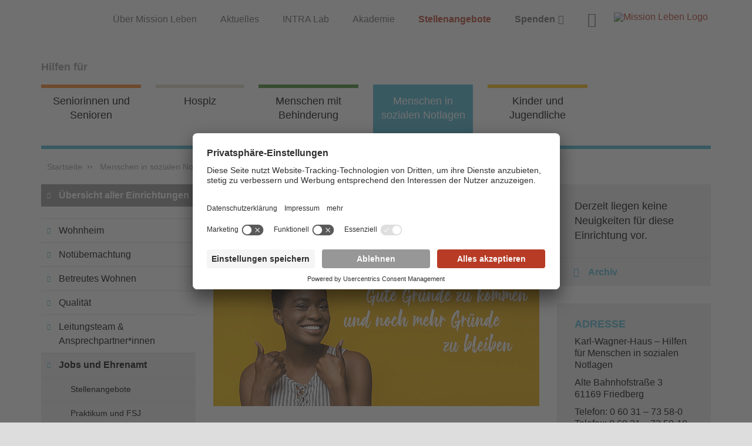

--- FILE ---
content_type: text/html; charset=utf-8
request_url: https://www.mission-leben.de/menschen-in-sozialen-notlagen/friedberg-karl-wagner-haus/jobs-und-ehrenamt/
body_size: 19613
content:
<!DOCTYPE html>
<html lang="de">
<head>

<meta charset="utf-8">
<!-- 
	This website is powered by TYPO3 - inspiring people to share!
	TYPO3 is a free open source Content Management Framework initially created by Kasper Skaarhoj and licensed under GNU/GPL.
	TYPO3 is copyright 1998-2026 of Kasper Skaarhoj. Extensions are copyright of their respective owners.
	Information and contribution at https://typo3.org/
-->


<link rel="icon" href="/typo3conf/ext/ig_project/Resources/Public/Icons/favicon.ico" type="image/vnd.microsoft.icon">

<meta http-equiv="x-ua-compatible" content="IE=edge" />
<meta name="generator" content="TYPO3 CMS" />
<meta name="description" content="Jobs, Karriere und ehrenamtliche Tätigkeit im Karl-Wagner-Haus von Mission Leben. Sicherer Arbeitsplatz in der sozialen Arbeit oder Ehrenamt." />
<meta name="viewport" content="width=device-width, initial-scale=1" />
<meta name="robots" content="index,follow" />
<meta name="twitter:card" content="summary" />
<meta name="google" content="notranslate" />
<meta name="apple-mobile-web-app-capable" content="no" />


<link rel="stylesheet" href="/typo3temp/assets/css/7015c8c4ac5ff815b57530b221005fc6.css?1759223278" media="all">
<link rel="stylesheet" href="/build/css/bootstrap.css?1768305949" media="all">
<link rel="stylesheet" href="/build/css/ig_map.css?1768305949" media="all">
<link rel="stylesheet" href="/build/css/blue.css?1768305949" media="all">
<link rel="stylesheet" href="/typo3conf/ext/ig_project/Resources/Public/Vendor/bxslider/jquery.bxslider.css?1768305949" media="all">
<link rel="stylesheet" href="/typo3conf/ext/ig_project/Resources/Public/Vendor/owl_carousel/assets/owl.carousel.min.css?1768305949" media="all">
<link rel="stylesheet" href="/build/css/theme.css?1768305949" media="all">
<link rel="stylesheet" href="/typo3conf/ext/ig_project/Resources/Public/Css/print.css?1768305951" media="print">
<link rel="stylesheet" href="/typo3conf/ext/ig_project/Resources/Public/Css/select2.min.css?1768305949" media="all">
<link rel="stylesheet" href="/typo3conf/ext/ig_project/Resources/Public/Css/custom.css?1768305949" media="all">



<script src="/typo3conf/ext/ig_project/Resources/Public/Js/modernizr.min.js?1768305949" async="async"></script>




<title>Jobs und Ehrenamt – Friedberg – Karl-Wagner-Haus – Mission Leben</title><!-- Canonical --><link rel="canonical" href="https://www.mission-leben.de/menschen-in-sozialen-notlagen/friedberg-karl-wagner-haus/jobs-und-ehrenamt"  /><!-- Canonical END -->        <link rel="preconnect" href="//app.usercentrics.eu">
        <link rel="preconnect" href="//api.usercentrics.eu">
        <link rel="preconnect" href="//privacy-proxy.usercentrics.eu">
        <link rel="preload" href="//app.usercentrics.eu/browser-ui/latest/loader.js" as="script">
        <link rel="preload" href="//privacy-proxy.usercentrics.eu/latest/uc-block.bundle.js" as="script">        <script id="usercentrics-cmp" src="https://app.usercentrics.eu/browser-ui/latest/loader.js" data-settings-id="P59SQbEdZ" async></script>
        <script type="application/javascript" src="https://privacy-proxy.usercentrics.eu/latest/uc-block.bundle.js"></script>
        <!-- rion add custom script here -->

        <script type="text/javascript">
            // Adding height to third level ul
            function addHeightUl() {
                setTimeout(function() {
                    var thirdUl = document.querySelector('ul.main-nav > li.current > ul > li.current > ul');
                    var thirdUlSub = document.querySelectorAll('ul.main-nav > li.current > ul > li.hasSub > ul');
                    if (thirdUl) {
                        thirdUl.style.height = 'auto';
                    }
                    if (thirdUlSub) {
                        thirdUlSub.forEach(function(ul) {
                            var items = ul.querySelectorAll('li');
                            var itemsCount = items.length;
                            if(itemsCount <= 7) {
                                ul.style.height = '100%';
                            } else {
                                ul.style.height = 'auto';
                            }
                        });
                    }
                    // On Mouse Hover Event
                    var liElements = document.querySelectorAll('ul.main-nav > li.current > ul > li.hasSub');
                    liElements.forEach(function(li) {
                        li.addEventListener('mouseover', function() {
                            var ul = li.querySelector('ul');
                            if (ul) {

                                var items = ul.querySelectorAll('li');
                                var itemsCount = items.length;
                                if(itemsCount <= 7) {
                                    ul.style.height = '100%';
                                } else {
                                    ul.style.height = 'auto';
                                }
                            }
                        });
                    });

                }, 1000);
            }
            addHeightUl();

			//console.log("rionJs Started");
			var elementsFound = false;
			function checkForResults() {
		    var kesearchResults = document.getElementById('kesearch_results');
			var resultCountDiv = document.getElementById('kesearch_num_results');
		    if (kesearchResults && kesearchResults.children.length > 0) {
			  if (!elementsFound) {
			    var resultTitles = document.querySelectorAll('.result-title');
			    var resultTitleCount = resultTitles.length;
				//console.log("before", resultTitleCount);
				var textsToHide = [
				  "Glückwünsche im Altenpflegeheim An der Fasanerie",
				  "„Anderen Menschen eine Freude zu machen, ist ein gutes Gefühl ...“ – 125 Weihnachtskarten für das Haus An der Fasanerie"
				];
				resultTitles.forEach(function(resultTitle) {
					var titleText = resultTitle.textContent.trim();
					if (textsToHide.includes(titleText)) {
						resultTitle.parentElement.style.display = 'none';
						resultTitleCount = resultTitleCount - 1;
						resultCountDiv.textContent = resultTitleCount+" Treffer:";
					}
				});
			    //console.log("Number of .result-title elements:", resultTitleCount);
				if(resultTitleCount == 0){
					resultCountDiv.style.display = "none";
					kesearchResults.textContent = "Keine Ergebnisse gefunden";
				}
			    elementsFound = true;
			   }
		       } else {
			     setTimeout(checkForResults, 50);
		       }
		    }
		    checkForResults();
			//console.log("rionJs Ends");
        </script>
<meta property="fb:pages" content="344524339005463" /><meta property="fb:pages" content="485536354862974" /><meta property="fb:pages" content="205035652878830" /><!-- Google tag (gtag.js) -->
<script type="text/plain" data-usercentrics="Google Analytics" src="https://www.googletagmanager.com/gtag/js?id=G-9FK602LTV8"></script>
<script  type="text/plain" data-usercentrics="Google Analytics" >
window.dataLayer = window.dataLayer || [];
function gtag(){dataLayer.push(arguments);}
  gtag('js', new Date());  
  gtag('config', 'G-9FK602LTV8');
  </script>    <style>
    .video-responsive-ie {
    position: relative;
    width: 100%;
    height: 0;              
    padding-bottom: 56.25%; 
    overflow: hidden;       
  }
  .video-responsive-ie iframe {
    position: absolute;
    top: 0;                 
    left: 0;
    width: 100%;
    height: 100%;
    border: 0;
    display: block;       
  }
  .ratio-4x3 { padding-bottom: 75%; }
    #page_1446 section.contentMainWrapper .verteilerseite-container .contentHead h2, #page_1446 section.contentMainWrapper .verteilerseite-container .contentHead h3
	{text-align: left;}
    #page_1446 .missionLeben .custom-accordion a:after
    {color: #000000;}
    #page_1446 .missionLeben .custom-accordion.panel-group .panel .panel-heading .panel-title a
	{color: #000000;}
    #page_1446 .contentMainWrapper .breadcrumbRow > div > div
    {border-top: 0;}
    .unterseite-content ul.powermail-errors-list li:before {
    content: ''
	}
    
    </style>
<link rel="canonical" href="https://www.mission-leben.de/menschen-in-sozialen-notlagen/friedberg-karl-wagner-haus/jobs-und-ehrenamt"/>

</head>
<body id="page_700" class="main-body">

<!--HOMEPAGE START -->
<div class="wrapper css-transitions-only-after-page-load">

    <!--HEADER START -->
    <header class="headerMain ">
        <div class="container">
            <div class="row" style="position: relative">

            	<div class="col-sm-10 headerNav">
            		<!--Meta Navigation -->
					<div class="metaNav hidden-xs hidden-sm" role="navigation">
                        
<nav>
      <ul class="meta-nav">
            
                  
                              <li class="page_19"><a href="/mission-leben-darmstadt/ueber-mission-leben">Über Mission Leben</a>
                        
            
                  
                              <li class="page_1270"><a href="/aktuell">Aktuelles</a>
                        
            
                  
                              <li class="page_1063"><a href="http://www.intra-lab.de/">INTRA Lab</a>
                        
            
                  
                              <li class="page_20"><a href="http://www.akademie-mission-leben.de/">Akademie</a>
                        
            
                  
                              <li class="page_21"><a href="https://jobs.mission-leben.de">Stellenangebote</a>
                        
            
                   
                              <li class="page_1603"><a href="https://www.mission-leben.de/spenden">Spenden</a>
                        
            
            <li class="metaNavSearch">
                  <a href="/suche-1">
                        <span class="sr-only">Suche</span>
                        <i class="icon icon-search"></i>
                  </a>
            </li>
      </ul> 
  </nav>

					</div>

					<!--MAIN NAV & SUCHE START -->
					<div class="mainNav hidden-xs hidden-sm">
						<nav class="main-nav-wrap ">
							<div class="navLinks">Hilfen für</div>
							<div class="navRechts">
								<ul class="main-nav"><li class="hasSub first menu-item-8"><a href="/seniorinnen-und-senioren">Seniorinnen und Senioren</a><ul><li class="hasSub first menu-item-66"><a href="/seniorinnen-und-senioren/alzey-altenpflegeheim-haus-michael">Alzey – Altenpflegeheim Haus Michael</a><ul><li><a href="/seniorinnen-und-senioren/alzey-altenpflegeheim-haus-michael/unser-haus">Unser Haus</a></li><li class="hasSub menu-item-100"><a href="/seniorinnen-und-senioren/alzey-altenpflegeheim-haus-michael/stationaere-betreuung-und-pflege">Stationäre Betreuung und Pflege</a></li><li><a href="/seniorinnen-und-senioren/alzey-altenpflegeheim-haus-michael/kurzzeitpflege">Kurzzeitpflege</a></li><li class="hasSub menu-item-102"><a href="/seniorinnen-und-senioren/alzey-altenpflegeheim-haus-michael/wohnen-mit-service">Wohnen mit Service</a></li><li><a href="/seniorinnen-und-senioren/alzey-altenpflegeheim-haus-michael/termine-veranstaltungen">Termine & Veranstaltungen</a></li><li><a href="/seniorinnen-und-senioren/alzey-altenpflegeheim-haus-michael/qualitaet">Qualität</a></li><li><a href="/seniorinnen-und-senioren/alzey-altenpflegeheim-haus-michael/leitungsteam-und-ansprechpartnerinnen">Leitungsteam und Ansprechpartner*innen</a></li><li><a href="/seniorinnen-und-senioren/alzey-altenpflegeheim-haus-michael/kontakt-fuer-einen-platz">Kontakt für einen Platz</a></li><li><a href="/seniorinnen-und-senioren/alzey-altenpflegeheim-haus-michael/preise">Preise</a></li><li class="hasSub menu-item-110"><a href="/seniorinnen-und-senioren/alzey-altenpflegeheim-haus-michael/jobs-ehrenamt">Jobs & Ehrenamt</a></li><li><a href="/seniorinnen-und-senioren/alzey-altenpflegeheim-haus-michael/spenden">Spenden</a></li><li><a href="/seniorinnen-und-senioren/alzey-altenpflegeheim-haus-michael/downloads">Downloads</a></li></ul></li><li class="hasSub menu-item-33"><a href="/seniorinnen-und-senioren/alzey-altenpflegeheim-haus-tabea">Alzey – Altenpflegeheim Haus Tabea</a><ul><li><a href="/seniorinnen-und-senioren/alzey-altenpflegeheim-haus-tabea/unser-haus">Unser Haus</a></li><li class="hasSub menu-item-46"><a href="/seniorinnen-und-senioren/alzey-altenpflegeheim-haus-tabea/stationaere-betreuung-pflege">Stationäre Betreuung & Pflege</a></li><li><a href="/seniorinnen-und-senioren/alzey-altenpflegeheim-haus-tabea/kurzzeitpflege">Kurzzeitpflege</a></li><li><a href="/seniorinnen-und-senioren/alzey-altenpflegeheim-haus-tabea/termine-veranstaltungen">Termine & Veranstaltungen</a></li><li><a href="/seniorinnen-und-senioren/alzey-altenpflegeheim-haus-tabea/qualitaet">Qualität</a></li><li><a href="/seniorinnen-und-senioren/alzey-altenpflegeheim-haus-tabea/leitungsteam-ansprechpartnerinnen">Leitungsteam & Ansprechpartner*innen</a></li><li><a href="/seniorinnen-und-senioren/alzey-altenpflegeheim-haus-tabea/kontakt-fuer-einen-platz">Kontakt für einen Platz</a></li><li><a href="/seniorinnen-und-senioren/alzey-altenpflegeheim-haus-tabea/preise">Preise</a></li><li class="hasSub menu-item-321"><a href="/seniorinnen-und-senioren/alzey-altenpflegeheim-haus-tabea/jobs-ehrenamt">Jobs & Ehrenamt</a></li><li><a href="/seniorinnen-und-senioren/alzey-altenpflegeheim-haus-tabea/spenden">Spenden</a></li><li><a href="/seniorinnen-und-senioren/alzey-altenpflegeheim-haus-tabea/downloads">Downloads</a></li></ul></li><li class="hasSub menu-item-1705"><a href="/seniorinnen-und-senioren/brechen-diakoniestation">Brechen – Diakoniestation Brechen</a><ul><li class="hasSub first menu-item-1706"><a href="/seniorinnen-und-senioren/brechen-diakoniestation/ueber-uns">Über uns</a></li><li><a href="/seniorinnen-und-senioren/brechen-diakoniestation/beratung">Beratung</a></li><li><a href="/seniorinnen-und-senioren/brechen-diakoniestation/leitungsteam-ansprechpartnerinnen">Leitungsteam & Ansprechpartner*innen</a></li><li><a href="/seniorinnen-und-senioren/brechen-diakoniestation/pflege">Pflege</a></li><li><a href="/seniorinnen-und-senioren/brechen-diakoniestation/zusatzangebote">Zusatzangebote</a></li><li><a href="/seniorinnen-und-senioren/gedern-altenpflegeheim-haus-vogelsberg/ambulanter-pflegedienst-gedern/ratgeber-zum-download-1">Ratgeber zum Download</a></li></ul></li><li class="hasSub menu-item-34"><a href="/seniorinnen-und-senioren/dieburg-seniorenzentrum-haus-priska">Dieburg – Seniorenzentrum Haus Priska</a><ul><li><a href="/seniorinnen-und-senioren/dieburg-seniorenzentrum-haus-priska/unser-haus">Unser Haus</a></li><li class="hasSub menu-item-131"><a href="/seniorinnen-und-senioren/dieburg-seniorenzentrum-haus-priska/stationaere-betreuung-und-pflege">Stationäre Betreuung und Pflege</a></li><li><a href="/seniorinnen-und-senioren/dieburg-seniorenzentrum-haus-priska/kurzzeitpflege">Kurzzeitpflege</a></li><li class="hasSub menu-item-909"><a href="/seniorinnen-und-senioren/dieburg-seniorenzentrum-haus-priska/wohnen-mit-service">Wohnen mit Service</a></li><li><a href="/seniorinnen-und-senioren/dieburg-seniorenzentrum-haus-priska/fotoalbum">Fotoalbum</a></li><li><a href="/seniorinnen-und-senioren/dieburg-seniorenzentrum-haus-priska/qualitaet">Qualität</a></li><li><a href="/seniorinnen-und-senioren/dieburg-seniorenzentrum-haus-priska/leitungsteam-ansprechpartnerinnen">Leitungsteam & Ansprechpartner*innen</a></li><li><a href="/seniorinnen-und-senioren/dieburg-seniorenzentrum-haus-priska/kontakt-fuer-einen-platz">Kontakt für einen Platz</a></li><li><a href="/seniorinnen-und-senioren/dieburg-seniorenzentrum-haus-priska/preise">Preise</a></li><li class="hasSub menu-item-125"><a href="/seniorinnen-und-senioren/dieburg-seniorenzentrum-haus-priska/jobs-ehrenamt">Jobs & Ehrenamt</a></li><li><a href="/seniorinnen-und-senioren/dieburg-seniorenzentrum-haus-priska/partnerinnen">Partner*innen</a></li><li><a href="/seniorinnen-und-senioren/dieburg-seniorenzentrum-haus-priska/spenden">Spenden</a></li><li><a href="/seniorinnen-und-senioren/dieburg-seniorenzentrum-haus-priska/downloads">Downloads</a></li></ul></li><li class="hasSub menu-item-37"><a href="/gedern-altenpflegeheim-haus-vogelsberg">Gedern – Altenpflegeheim Haus Vogelsberg</a><ul><li><a href="/gedern-altenpflegeheim-haus-vogelsberg/unser-haus">Unser Haus</a></li><li class="hasSub menu-item-145"><a href="/gedern-altenpflegeheim-haus-vogelsberg/stationaere-betreuung-und-pflege">Stationäre Betreuung und Pflege</a></li><li><a href="/gedern-altenpflegeheim-haus-vogelsberg/kurzzeitpflege">Kurzzeitpflege</a></li><li class="hasSub menu-item-912"><a href="/gedern-altenpflegeheim-haus-vogelsberg/wohnen-mit-service">Wohnen mit Service</a></li><li><a href="/gedern-altenpflegeheim-haus-vogelsberg/fotoalbum">Fotoalbum</a></li><li><a href="/seniorinnen-und-senioren/gedern-pfledi">Ambulanter Pflegedienst Gedern</a></li><li><a href="/gedern-altenpflegeheim-haus-vogelsberg/termine-veranstaltungen">Termine & Veranstaltungen</a></li><li><a href="/gedern-altenpflegeheim-haus-vogelsberg/qualitaet">Qualität</a></li><li><a href="/gedern-altenpflegeheim-haus-vogelsberg/leitungsteam-ansprechpartnerinnen">Leitungsteam & Ansprechpartner*innen</a></li><li><a href="/gedern-altenpflegeheim-haus-vogelsberg/kontakt-fuer-einen-platz">Kontakt für einen Platz</a></li><li><a href="/gedern-altenpflegeheim-haus-vogelsberg/partnerinnen">Partner*innen</a></li><li><a href="/gedern-altenpflegeheim-haus-vogelsberg/preise">Preise</a></li><li class="hasSub menu-item-139"><a href="/gedern-altenpflegeheim-haus-vogelsberg/jobs-ehrenamt">Jobs & Ehrenamt</a></li><li><a href="/gedern-altenpflegeheim-haus-vogelsberg/spenden">Spenden</a></li><li><a href="/gedern-altenpflegeheim-haus-vogelsberg/downloads">Downloads</a></li></ul></li><li class="hasSub menu-item-1907"><a href="/seniorinnen-und-senioren/gedern-pfledi">Gedern - Ambulanter Pflegedienst Gedern</a><ul><li><a href="/seniorinnen-und-senioren/gedern-pfledi/unsere">Unsere Leistungen</a></li><li><a href="/seniorinnen-und-senioren/gedern-pfledi/ratgeber-zum-download">Ratgeber zum Download</a></li></ul></li><li class="hasSub menu-item-38"><a href="/seniorinnen-und-senioren/gross-gerau-altenpflegeheim-an-der-fasanerie">Groß-Gerau – Altenpflegeheim An der Fasanerie</a><ul><li><a href="/seniorinnen-und-senioren/gross-gerau-altenpflegeheim-an-der-fasanerie/unser-haus">Unser Haus</a></li><li class="hasSub menu-item-159"><a href="/seniorinnen-und-senioren/gross-gerau-altenpflegeheim-an-der-fasanerie/stationaere-betreuung-und-pflege">Stationäre Betreuung und Pflege</a></li><li><a href="/seniorinnen-und-senioren/gross-gerau-altenpflegeheim-an-der-fasanerie/kurzzeitpflege">Kurzzeitpflege</a></li><li><a href="/seniorinnen-und-senioren/gross-gerau-altenpflegeheim-an-der-fasanerie/tagespflege">Tagespflege</a></li><li class="hasSub menu-item-162"><a href="/seniorinnen-und-senioren/gross-gerau-altenpflegeheim-an-der-fasanerie/wohnen-mit-service">Wohnen mit Service</a></li><li><a href="/seniorinnen-und-senioren/gross-gerau-altenpflegeheim-an-der-fasanerie/fotoalbum">Fotoalbum</a></li><li><a href="/seniorinnen-und-senioren/gross-gerau-altenpflegeheim-an-der-fasanerie/termine-veranstaltungen">Termine & Veranstaltungen</a></li><li><a href="/seniorinnen-und-senioren/gross-gerau-altenpflegeheim-an-der-fasanerie/qualitaet">Qualität</a></li><li><a href="/seniorinnen-und-senioren/gross-gerau-altenpflegeheim-an-der-fasanerie/leitungsteam-und-ansprechpersonen">Leitungsteam und Ansprechpersonen</a></li><li><a href="/seniorinnen-und-senioren/gross-gerau-altenpflegeheim-an-der-fasanerie/kontakt-fuer-einen-platz">Kontakt für einen Platz</a></li><li><a href="/seniorinnen-und-senioren/gross-gerau-altenpflegeheim-an-der-fasanerie/preise">Preise</a></li><li class="hasSub menu-item-153"><a href="/seniorinnen-und-senioren/gross-gerau-altenpflegeheim-an-der-fasanerie/jobs-ehrenamt">Jobs & Ehrenamt</a></li><li><a href="/seniorinnen-und-senioren/gross-gerau-altenpflegeheim-an-der-fasanerie/partnerinnen">Partner*innen</a></li><li><a href="/seniorinnen-und-senioren/gross-gerau-altenpflegeheim-an-der-fasanerie/spenden">Spenden</a></li><li><a href="/seniorinnen-und-senioren/gross-gerau-altenpflegeheim-an-der-fasanerie/downloads">Downloads</a></li></ul></li><li class="hasSub menu-item-1290"><a href="/seniorinnen-und-senioren/hoechst-i-odw-altenpflegeheim-haus-am-see">Höchst i. Odw. – Altenpflegeheim Haus Am See</a><ul><li><a href="/seniorinnen-und-senioren/hoechst-i-odw-altenpflegeheim-haus-am-see/unser-haus">Unser Haus</a></li><li class="hasSub menu-item-1409"><a href="/seniorinnen-und-senioren/hoechst-i-odw-altenpflegeheim-haus-am-see/stationaere-betreuung-und-pflege">Stationäre Betreuung und Pflege</a></li><li><a href="/seniorinnen-und-senioren/hoechst-i-odw-altenpflegeheim-haus-am-see/kurzzeitpflege">Kurzzeitpflege</a></li><li><a href="/seniorinnen-und-senioren/hoechst-i-odw-altenpflegeheim-haus-am-see/tagespflege">Tagespflege</a></li><li><a href="/seniorinnen-und-senioren/hoechst-i-odw-altenpflegeheim-haus-am-see/fotoalbum">Fotoalbum</a></li><li><a href="/seniorinnen-und-senioren/hoechst-i-odw-altenpflegeheim-haus-am-see/qualitaet">Qualität</a></li><li><a href="/seniorinnen-und-senioren/hoechst-i-odw-altenpflegeheim-haus-am-see/leitungsteam-und-ansprechpartnerinnen">Leitungsteam und Ansprechpartner*innen</a></li><li><a href="/seniorinnen-und-senioren/hoechst-i-odw-altenpflegeheim-haus-am-see/kontakt-fuer-einen-platz">Kontakt für einen Platz</a></li><li><a href="/seniorinnen-und-senioren/hoechst-i-odw-altenpflegeheim-haus-am-see/preise">Preise</a></li><li class="hasSub menu-item-1507"><a href="/seniorinnen-und-senioren/hoechst-i-odw-altenpflegeheim-haus-am-see/jobs-ehrenamt">Jobs & Ehrenamt</a></li><li><a href="/seniorinnen-und-senioren/hoechst-i-odw-altenpflegeheim-haus-am-see/partnerinnen">Partner*innen</a></li><li><a href="/seniorinnen-und-senioren/hoechst-i-odw-altenpflegeheim-haus-am-see/spenden">Spenden</a></li><li><a href="/seniorinnen-und-senioren/hoechst-i-odw-altenpflegeheim-haus-am-see/downloads">Downloads</a></li></ul></li><li class="hasSub menu-item-39"><a href="/seniorinnen-und-senioren/ingelheim-altenzentrum-im-sohl">Ingelheim – Altenzentrum Im Sohl</a><ul><li><a href="/seniorinnen-und-senioren/ingelheim-altenzentrum-im-sohl/kontakt-fuer-einen-platz">Kontakt für einen Platz</a></li><li><a href="/seniorinnen-und-senioren/ingelheim-altenzentrum-im-sohl/unser-haus">Unser Haus</a></li><li class="hasSub menu-item-173"><a href="/seniorinnen-und-senioren/ingelheim-altenzentrum-im-sohl/stationaere-betreuung-und-pflege">Stationäre Betreuung und Pflege</a></li><li><a href="/seniorinnen-und-senioren/ingelheim-altenzentrum-im-sohl/kurzzeitpflege">Kurzzeitpflege</a></li><li><a href="/seniorinnen-und-senioren/ingelheim-altenzentrum-im-sohl/tagespflege">Tagespflege</a></li><li class="hasSub menu-item-916"><a href="/seniorinnen-und-senioren/ingelheim-altenzentrum-im-sohl/wohnen-mit-service">Wohnen mit Service</a></li><li><a href="/seniorinnen-und-senioren/ingelheim-altenzentrum-im-sohl/termine-veranstaltungen">Termine & Veranstaltungen</a></li><li><a href="/seniorinnen-und-senioren/ingelheim-altenzentrum-im-sohl/essen-auf-raedern">Essen auf Rädern</a></li><li><a href="/seniorinnen-und-senioren/ingelheim-altenzentrum-im-sohl/fotoalbum">Fotoalbum</a></li><li><a href="/seniorinnen-und-senioren/ingelheim-altenzentrum-im-sohl/qualitaet">Qualität</a></li><li><a href="/seniorinnen-und-senioren/ingelheim-altenzentrum-im-sohl/leitungsteam-ansprechpartnerinnen">Leitungsteam & Ansprechpartner*innen</a></li><li><a href="/seniorinnen-und-senioren/ingelheim-altenzentrum-im-sohl/preise">Preise</a></li><li class="hasSub menu-item-167"><a href="/seniorinnen-und-senioren/ingelheim-altenzentrum-im-sohl/jobs-ehrenamt">Jobs & Ehrenamt</a></li><li><a href="/seniorinnen-und-senioren/ingelheim-altenzentrum-im-sohl/foerderverein">Förderverein</a></li><li><a href="/seniorinnen-und-senioren/ingelheim-altenzentrum-im-sohl/partnerinnen">Partner*innen</a></li><li><a href="/seniorinnen-und-senioren/ingelheim-altenzentrum-im-sohl/spenden">Spenden</a></li><li><a href="/seniorinnen-und-senioren/ingelheim-altenzentrum-im-sohl/downloads">Downloads</a></li></ul></li><li class="hasSub menu-item-40"><a href="/wichernstift">Limburg – Alten- und Pflegeheim Wichernstift</a><ul><li><a href="/seniorinnen-und-senioren/limburg-alten-und-pflegeheim-wichernstift/unser-haus">Unser Haus</a></li><li><a href="/seniorinnen-und-senioren/limburg-alten-und-pflegeheim-wichernstift/50-jahre-wichernstift">50 Jahre Wichernstift</a></li><li class="hasSub menu-item-187"><a href="/seniorinnen-und-senioren/limburg-alten-und-pflegeheim-wichernstift/stationaere-betreuung-und-pflege">Stationäre Betreuung und Pflege</a></li><li><a href="/seniorinnen-und-senioren/limburg-alten-und-pflegeheim-wichernstift/kurzzeitpflege">Kurzzeitpflege</a></li><li class="hasSub menu-item-926"><a href="/seniorinnen-und-senioren/limburg-alten-und-pflegeheim-wichernstift/wohnen-mit-service">Wohnen mit Service</a></li><li><a href="/seniorinnen-und-senioren/limburg-alten-und-pflegeheim-wichernstift/fotoalbum">Fotoalbum</a></li><li><a href="/seniorinnen-und-senioren/limburg-alten-und-pflegeheim-wichernstift/termine-veranstaltungen">Termine & Veranstaltungen</a></li><li><a href="/seniorinnen-und-senioren/limburg-alten-und-pflegeheim-wichernstift/qualitaet">Qualität</a></li><li><a href="/seniorinnen-und-senioren/limburg-alten-und-pflegeheim-wichernstift/leitungsteam-ansprechpartnerinnen">Leitungsteam & Ansprechpartner*innen</a></li><li><a href="/seniorinnen-und-senioren/limburg-alten-und-pflegeheim-wichernstift/kontakt-fuer-einen-platz">Kontakt für einen Platz</a></li><li><a href="/seniorinnen-und-senioren/limburg-alten-und-pflegeheim-wichernstift/preise">Preise</a></li><li class="hasSub menu-item-181"><a href="/seniorinnen-und-senioren/limburg-alten-und-pflegeheim-wichernstift/jobs-ehrenamt">Jobs & Ehrenamt</a></li><li><a href="/seniorinnen-und-senioren/limburg-alten-und-pflegeheim-wichernstift/foerderverein">Förderverein</a></li><li><a href="/seniorinnen-und-senioren/limburg-alten-und-pflegeheim-wichernstift/partnerinnen">Partner*innen</a></li><li><a href="/seniorinnen-und-senioren/limburg-alten-und-pflegeheim-wichernstift/spenden">Spenden</a></li><li><a href="/seniorinnen-und-senioren/limburg-alten-und-pflegeheim-wichernstift/downloads">Downloads</a></li></ul></li><li class="hasSub menu-item-41"><a href="/theodor-fliedner-haus">Limburg – Alten- und Pflegeheim Theodor-Fliedner-Haus</a><ul><li><a href="/theodor-fliedner-haus/unser-haus">Unser Haus</a></li><li class="hasSub menu-item-201"><a href="/theodor-fliedner-haus/stationaere-betreuung-und-pflege">Stationäre Betreuung und Pflege</a></li><li><a href="/theodor-fliedner-haus/kurzzeitpflege">Kurzzeitpflege</a></li><li class="hasSub menu-item-923"><a href="/theodor-fliedner-haus/wohnen-mit-service">Wohnen mit Service</a></li><li><a href="/theodor-fliedner-haus/fotoalbum">Fotoalbum</a></li><li><a href="/theodor-fliedner-haus/qualitaet">Qualität</a></li><li><a href="/theodor-fliedner-haus/leitungsteam-ansprechpartnerinnen">Leitungsteam & Ansprechpartner*innen</a></li><li><a href="/theodor-fliedner-haus/kontakt-fuer-einen-platz">Kontakt für einen Platz</a></li><li><a href="/theodor-fliedner-haus/preise">Preise</a></li><li class="hasSub menu-item-195"><a href="/theodor-fliedner-haus/jobs-ehrenamt">Jobs & Ehrenamt</a></li><li><a href="/theodor-fliedner-haus/foerderverein">Förderverein</a></li><li><a href="/theodor-fliedner-haus/partnerinnen">Partner*innen</a></li><li><a href="/theodor-fliedner-haus/spenden">Spenden</a></li><li><a href="/theodor-fliedner-haus/downloads">Downloads</a></li></ul></li><li class="hasSub menu-item-42"><a href="/seniorinnen-und-senioren/mainz-altenpflegeheim-martinsstift">Mainz – Altenpflegeheim Martinsstift</a><ul><li><a href="/seniorinnen-und-senioren/mainz-altenpflegeheim-martinsstift/spendenprojekt-inklusives-theater">Spendenprojekt inklusives Theater</a></li><li><a href="/seniorinnen-und-senioren/mainz-altenpflegeheim-martinsstift/unser-haus">Unser Haus</a></li><li><a href="/seniorinnen-und-senioren/mainz-altenpflegeheim-martinsstift/25-jahre-martinsstift">25 Jahre Martinsstift</a></li><li class="hasSub menu-item-215"><a href="/seniorinnen-und-senioren/mainz-altenpflegeheim-martinsstift/stationaere-betreuung-und-pflege">Stationäre Betreuung und Pflege</a></li><li><a href="/seniorinnen-und-senioren/mainz-altenpflegeheim-martinsstift/kurzzeitpflege">Kurzzeitpflege</a></li><li class="hasSub menu-item-216"><a href="/seniorinnen-und-senioren/mainz-altenpflegeheim-martinsstift/tagespflege-einklang">Tagespflege Einklang</a></li><li><a href="/seniorinnen-und-senioren/mainz-altenpflegeheim-martinsstift/fotoalbum">Fotoalbum</a></li><li><a href="/seniorinnen-und-senioren/mainz-altenpflegeheim-martinsstift/termine-veranstaltungen">Termine & Veranstaltungen</a></li><li><a href="/seniorinnen-und-senioren/mainz-altenpflegeheim-martinsstift/qualitaet">Qualität</a></li><li><a href="/seniorinnen-und-senioren/mainz-altenpflegeheim-martinsstift/leitungsteam-ansprechpartnerinnen">Leitungsteam & Ansprechpartner*innen</a></li><li><a href="/seniorinnen-und-senioren/mainz-altenpflegeheim-martinsstift/kontakt-fuer-einen-platz">Kontakt für einen Platz</a></li><li><a href="/seniorinnen-und-senioren/mainz-altenpflegeheim-martinsstift/preise">Preise</a></li><li class="hasSub menu-item-209"><a href="/seniorinnen-und-senioren/mainz-altenpflegeheim-martinsstift/jobs-ehrenamt">Jobs & Ehrenamt</a></li><li><a href="/seniorinnen-und-senioren/mainz-altenpflegeheim-martinsstift/partnerinnen">Partner*innen</a></li><li><a href="/seniorinnen-und-senioren/mainz-altenpflegeheim-martinsstift/spenden">Spenden</a></li><li><a href="/seniorinnen-und-senioren/mainz-altenpflegeheim-martinsstift/downloads">Downloads</a></li></ul></li><li class="hasSub menu-item-43"><a href="/seniorinnen-und-senioren/neu-isenburg-altenpflegeheim-an-den-platanen">Neu-Isenburg – Altenpflegeheim An den Platanen</a><ul><li><a href="/seniorinnen-und-senioren/neu-isenburg-altenpflegeheim-an-den-platanen/unser-haus">Unser Haus</a></li><li><a href="/seniorinnen-und-senioren/neu-isenburg-altenpflegeheim-an-den-platanen/pflegeprofis-2023">Pflegeprofis 2023</a></li><li class="hasSub menu-item-229"><a href="/seniorinnen-und-senioren/neu-isenburg-altenpflegeheim-an-den-platanen/stationaere-betreuung-und-pflege">Stationäre Betreuung und Pflege</a></li><li><a href="/seniorinnen-und-senioren/neu-isenburg-altenpflegeheim-an-den-platanen/kurzzeitpflege">Kurzzeitpflege</a></li><li><a href="/seniorinnen-und-senioren/neu-isenburg-altenpflegeheim-an-den-platanen/fotoalbum">Fotoalbum</a></li><li><a href="/seniorinnen-und-senioren/neu-isenburg-altenpflegeheim-an-den-platanen/termine-veranstaltungen">Termine & Veranstaltungen</a></li><li><a href="/seniorinnen-und-senioren/neu-isenburg-altenpflegeheim-an-den-platanen/qualitaet">Qualität</a></li><li><a href="/seniorinnen-und-senioren/neu-isenburg-altenpflegeheim-an-den-platanen/leitungsteam-ansprechpartnerinnen">Leitungsteam & Ansprechpartner*innen</a></li><li><a href="/seniorinnen-und-senioren/neu-isenburg-altenpflegeheim-an-den-platanen/kontakt-fuer-einen-platz">Kontakt für einen Platz</a></li><li><a href="/seniorinnen-und-senioren/neu-isenburg-altenpflegeheim-an-den-platanen/preise">Preise</a></li><li class="hasSub menu-item-223"><a href="/seniorinnen-und-senioren/neu-isenburg-altenpflegeheim-an-den-platanen/jobs-ehrenamt">Jobs & Ehrenamt</a></li><li><a href="/seniorinnen-und-senioren/neu-isenburg-altenpflegeheim-an-den-platanen/partnerinnen">Partner*innen</a></li><li><a href="/seniorinnen-und-senioren/neu-isenburg-altenpflegeheim-an-den-platanen/spenden">Spenden</a></li><li><a href="/seniorinnen-und-senioren/neu-isenburg-altenpflegeheim-an-den-platanen/downloads">Downloads</a></li></ul></li><li class="hasSub menu-item-65"><a href="/seniorinnen-und-senioren/neu-isenburg-altenpflegeheim-am-erlenbach">Neu-Isenburg – Altenpflegeheim Am Erlenbach</a><ul><li><a href="/seniorinnen-und-senioren/neu-isenburg-altenpflegeheim-am-erlenbach/unser-haus">Unser Haus</a></li><li class="hasSub menu-item-243"><a href="/seniorinnen-und-senioren/neu-isenburg-altenpflegeheim-am-erlenbach/stationaere-betreuung-und-pflege">Stationäre Betreuung und Pflege</a></li><li><a href="/seniorinnen-und-senioren/neu-isenburg-altenpflegeheim-am-erlenbach/kurzzeitpflege">Kurzzeitpflege</a></li><li><a href="/seniorinnen-und-senioren/neu-isenburg-altenpflegeheim-am-erlenbach/fotoalbum">Fotoalbum</a></li><li><a href="/seniorinnen-und-senioren/neu-isenburg-altenpflegeheim-am-erlenbach/termine-veranstaltungen">Termine & Veranstaltungen</a></li><li><a href="/seniorinnen-und-senioren/neu-isenburg-altenpflegeheim-am-erlenbach/qualitaet">Qualität</a></li><li><a href="/seniorinnen-und-senioren/neu-isenburg-altenpflegeheim-am-erlenbach/leitungsteam-ansprechpartnerinnen">Leitungsteam & Ansprechpartner*innen</a></li><li><a href="/seniorinnen-und-senioren/neu-isenburg-altenpflegeheim-am-erlenbach/kontakt-fuer-einen-platz">Kontakt für einen Platz</a></li><li><a href="/seniorinnen-und-senioren/neu-isenburg-altenpflegeheim-am-erlenbach/preise">Preise</a></li><li class="hasSub menu-item-237"><a href="/seniorinnen-und-senioren/neu-isenburg-altenpflegeheim-am-erlenbach/jobs-ehrenamt">Jobs & Ehrenamt</a></li><li><a href="/seniorinnen-und-senioren/neu-isenburg-altenpflegeheim-am-erlenbach/partnerinnen">Partner*innen</a></li><li><a href="/seniorinnen-und-senioren/neu-isenburg-altenpflegeheim-am-erlenbach/spenden">Spenden</a></li><li><a href="/seniorinnen-und-senioren/neu-isenburg-altenpflegeheim-am-erlenbach/downloads">Downloads</a></li></ul></li><li class="hasSub menu-item-67"><a href="/seniorinnen-und-senioren/neu-isenburg-haus-an-der-koenigsheide">Neu-Isenburg – Haus An der Königsheide</a><ul><li><a href="/seniorinnen-und-senioren/neu-isenburg-haus-an-der-koenigsheide/unser-haus">Unser Haus</a></li><li class="hasSub menu-item-257"><a href="/seniorinnen-und-senioren/neu-isenburg-haus-an-der-koenigsheide/stationaere-betreuung-und-pflege">Stationäre Betreuung und Pflege</a></li><li><a href="/seniorinnen-und-senioren/neu-isenburg-haus-an-der-koenigsheide/kurzzeitpflege">Kurzzeitpflege</a></li><li><a href="/seniorinnen-und-senioren/neu-isenburg-haus-an-der-koenigsheide/fotoalbum">Fotoalbum</a></li><li><a href="/seniorinnen-und-senioren/neu-isenburg-haus-an-der-koenigsheide/termine-veranstaltungen">Termine & Veranstaltungen</a></li><li><a href="/seniorinnen-und-senioren/neu-isenburg-haus-an-der-koenigsheide/qualitaet">Qualität</a></li><li><a href="/seniorinnen-und-senioren/neu-isenburg-haus-an-der-koenigsheide/leitungsteam-ansprechpartnerinnen">Leitungsteam & Ansprechpartner*innen</a></li><li><a href="/seniorinnen-und-senioren/neu-isenburg-haus-an-der-koenigsheide/kontakt-fuer-einen-platz">Kontakt für einen Platz</a></li><li><a href="/seniorinnen-und-senioren/neu-isenburg-haus-an-der-koenigsheide/preise">Preise</a></li><li class="hasSub menu-item-251"><a href="/seniorinnen-und-senioren/neu-isenburg-haus-an-der-koenigsheide/jobs-ehrenamt">Jobs & Ehrenamt</a></li><li><a href="/seniorinnen-und-senioren/neu-isenburg-haus-an-der-koenigsheide/partnerinnen">Partner*innen</a></li><li><a href="/seniorinnen-und-senioren/neu-isenburg-haus-an-der-koenigsheide/spenden">Spenden</a></li><li><a href="/seniorinnen-und-senioren/neu-isenburg-haus-an-der-koenigsheide/downloads">Downloads</a></li></ul></li><li class="hasSub menu-item-68"><a href="/seniorinnen-und-senioren/obertshausen-altenpflegeheim-haus-jona">Obertshausen – Altenpflegeheim Haus Jona</a><ul><li><a href="/seniorinnen-und-senioren/obertshausen-altenpflegeheim-haus-jona/unser-haus">Unser Haus</a></li><li class="hasSub menu-item-271"><a href="/seniorinnen-und-senioren/obertshausen-altenpflegeheim-haus-jona/stationaere-betreuung-und-pflege">Stationäre Betreuung und Pflege</a></li><li><a href="/seniorinnen-und-senioren/obertshausen-altenpflegeheim-haus-jona/kurzzeitpflege">Kurzzeitpflege</a></li><li class="hasSub menu-item-1091"><a href="/seniorinnen-und-senioren/obertshausen-altenpflegeheim-haus-jona/tagespflege">Tagespflege</a></li><li><a href="/seniorinnen-und-senioren/obertshausen-altenpflegeheim-haus-jona/fotoalbum">Fotoalbum</a></li><li><a href="/seniorinnen-und-senioren/obertshausen-altenpflegeheim-haus-jona/qualitaet">Qualität</a></li><li><a href="/seniorinnen-und-senioren/obertshausen-altenpflegeheim-haus-jona/leitungsteam-ansprechpartnerinnen">Leitungsteam & Ansprechpartner*innen</a></li><li><a href="/seniorinnen-und-senioren/obertshausen-altenpflegeheim-haus-jona/kontakt-fuer-einen-platz">Kontakt für einen Platz</a></li><li><a href="/seniorinnen-und-senioren/obertshausen-altenpflegeheim-haus-jona/preise">Preise</a></li><li class="hasSub menu-item-265"><a href="/seniorinnen-und-senioren/obertshausen-altenpflegeheim-haus-jona/jobs-ehrenamt">Jobs & Ehrenamt</a></li><li><a href="/seniorinnen-und-senioren/obertshausen-altenpflegeheim-haus-jona/partnerinnen">Partner*innen</a></li><li><a href="/seniorinnen-und-senioren/obertshausen-altenpflegeheim-haus-jona/spenden">Spenden</a></li><li><a href="/seniorinnen-und-senioren/obertshausen-altenpflegeheim-haus-jona/downloads">Downloads</a></li></ul></li><li class="hasSub menu-item-69"><a href="/seniorinnen-und-senioren/pfungstadt-altenpflegeheim-pfungstadt">Pfungstadt – Altenpflegeheim Pfungstadt</a><ul><li><a href="/seniorinnen-und-senioren/pfungstadt-altenpflegeheim-pfungstadt/unser-haus">Unser Haus</a></li><li class="hasSub menu-item-285"><a href="/seniorinnen-und-senioren/pfungstadt-altenpflegeheim-pfungstadt/pflegeheim">Pflegeheim</a></li><li><a href="/seniorinnen-und-senioren/pfungstadt-altenpflegeheim-pfungstadt/kurzzeitpflege">Kurzzeitpflege</a></li><li><a href="/seniorinnen-und-senioren/pfungstadt-altenpflegeheim-pfungstadt/fotoalbum">Fotoalbum</a></li><li><a href="/seniorinnen-und-senioren/pfungstadt-altenpflegeheim-pfungstadt/termine-veranstaltungen">Termine & Veranstaltungen</a></li><li><a href="/seniorinnen-und-senioren/pfungstadt-altenpflegeheim-pfungstadt/qualitaet">Qualität</a></li><li><a href="/seniorinnen-und-senioren/pfungstadt-altenpflegeheim-pfungstadt/leitungsteam-ansprechpartnerinnen">Leitungsteam & Ansprechpartner*innen</a></li><li><a href="/seniorinnen-und-senioren/pfungstadt-altenpflegeheim-pfungstadt/kontakt-fuer-einen-platz">Kontakt für einen Platz</a></li><li><a href="/seniorinnen-und-senioren/pfungstadt-altenpflegeheim-pfungstadt/preise">Preise</a></li><li class="hasSub menu-item-279"><a href="/seniorinnen-und-senioren/pfungstadt-altenpflegeheim-pfungstadt/jobs-ehrenamt">Jobs & Ehrenamt</a></li><li><a href="/seniorinnen-und-senioren/pfungstadt-altenpflegeheim-pfungstadt/partnerinnen">Partner*innen</a></li><li><a href="/seniorinnen-und-senioren/pfungstadt-altenpflegeheim-pfungstadt/spenden">Spenden</a></li><li><a href="/seniorinnen-und-senioren/pfungstadt-altenpflegeheim-pfungstadt/downloads">Downloads</a></li></ul></li><li class="hasSub menu-item-70"><a href="/seniorinnen-und-senioren/ruesselsheim-altenpflegeheim-martin-niemoeller-haus">Rüsselsheim – Altenpflegeheim Martin-Niemöller-Haus</a><ul><li><a href="/seniorinnen-und-senioren/ruesselsheim-altenpflegeheim-martin-niemoeller-haus/unser-haus">Unser Haus</a></li><li class="hasSub menu-item-299"><a href="/seniorinnen-und-senioren/ruesselsheim-altenpflegeheim-martin-niemoeller-haus/stationaere-betreuung-und-pflege">Stationäre Betreuung und Pflege</a></li><li><a href="/seniorinnen-und-senioren/ruesselsheim-altenpflegeheim-martin-niemoeller-haus/kurzzeitpflege">Kurzzeitpflege</a></li><li><a href="/seniorinnen-und-senioren/ruesselsheim-altenpflegeheim-martin-niemoeller-haus/tagespflege">Tagespflege</a></li><li class="hasSub menu-item-906"><a href="/seniorinnen-und-senioren/ruesselsheim-altenpflegeheim-martin-niemoeller-haus/wohnen-mit-service">Wohnen mit Service</a></li><li><a href="/seniorinnen-und-senioren/ruesselsheim-altenpflegeheim-martin-niemoeller-haus/fotoalbum">Fotoalbum</a></li><li><a href="/seniorinnen-und-senioren/ruesselsheim-altenpflegeheim-martin-niemoeller-haus/termine-veranstaltungen">Termine & Veranstaltungen</a></li><li><a href="/seniorinnen-und-senioren/ruesselsheim-altenpflegeheim-martin-niemoeller-haus/qualitaet">Qualität</a></li><li><a href="/seniorinnen-und-senioren/ruesselsheim-altenpflegeheim-martin-niemoeller-haus/leitungsteam-ansprechpersonen">Leitungsteam & Ansprechpersonen</a></li><li><a href="/seniorinnen-und-senioren/ruesselsheim-altenpflegeheim-martin-niemoeller-haus/kontakt-fuer-einen-platz">Kontakt für einen Platz</a></li><li><a href="/seniorinnen-und-senioren/ruesselsheim-altenpflegeheim-martin-niemoeller-haus/preise">Preise</a></li><li class="hasSub menu-item-293"><a href="/seniorinnen-und-senioren/ruesselsheim-altenpflegeheim-martin-niemoeller-haus/jobs-ehrenamt">Jobs & Ehrenamt</a></li><li><a href="/seniorinnen-und-senioren/ruesselsheim-altenpflegeheim-martin-niemoeller-haus/partnerinnen">Partner*innen</a></li><li><a href="/seniorinnen-und-senioren/ruesselsheim-altenpflegeheim-martin-niemoeller-haus/spenden">Spenden</a></li><li><a href="/seniorinnen-und-senioren/ruesselsheim-altenpflegeheim-martin-niemoeller-haus/downloads">Downloads</a></li></ul></li><li class="hasSub last menu-item-71"><a href="/seniorinnen-und-senioren/seeheim-altenzentrum-seeheim">Seeheim – Altenzentrum Seeheim</a><ul><li><a href="/seniorinnen-und-senioren/seeheim-altenzentrum-seeheim/unser-haus">Unser Haus</a></li><li class="hasSub menu-item-313"><a href="/seniorinnen-und-senioren/seeheim-altenzentrum-seeheim/stationaere-betreuung-und-pflege">Stationäre Betreuung und Pflege</a></li><li><a href="/seniorinnen-und-senioren/seeheim-altenzentrum-seeheim/kurzzeitpflege">Kurzzeitpflege</a></li><li><a href="/seniorinnen-und-senioren/seeheim-altenzentrum-seeheim/wohnen-mit-service/fotoalbum">Fotoalbum</a></li><li><a href="/seniorinnen-und-senioren/seeheim-altenzentrum-seeheim/termine-veranstaltungen">Termine & Veranstaltungen</a></li><li><a href="/seniorinnen-und-senioren/seeheim-altenzentrum-seeheim/qualitaet">Qualität</a></li><li><a href="/seniorinnen-und-senioren/seeheim-altenzentrum-seeheim/leitungsteam-ansprechpartnerinnen">Leitungsteam & Ansprechpartner*innen</a></li><li><a href="/seniorinnen-und-senioren/seeheim-altenzentrum-seeheim/kontakt-fuer-einen-platz">Kontakt für einen Platz</a></li><li><a href="/seniorinnen-und-senioren/seeheim-altenzentrum-seeheim/preise">Preise</a></li><li class="hasSub menu-item-307"><a href="/seniorinnen-und-senioren/seeheim-altenzentrum-seeheim/jobs-ehrenamt">Jobs & Ehrenamt</a></li><li><a href="/seniorinnen-und-senioren/seeheim-altenzentrum-seeheim/partnerinnen">Partner*innen</a></li><li><a href="/seniorinnen-und-senioren/seeheim-altenzentrum-seeheim/spenden">Spenden</a></li><li><a href="/seniorinnen-und-senioren/seeheim-altenzentrum-seeheim/downloads">Downloads</a></li></ul></li></ul></li><li class="hasSub menu-item-1337"><a href="/hospiz/rodgau-hospiz-am-wasserturm">Hospiz</a><ul><li class="hasSub last menu-item-1285"><a href="/hospiz/rodgau-hospiz-am-wasserturm">Rodgau – Hospiz Am Wasserturm</a><ul><li><a href="/hospiz/rodgau-hospiz-am-wasserturm/unser-haus">Unser Haus</a></li><li class="hasSub menu-item-1484"><a href="/hospiz/rodgau-hospiz-am-wasserturm/pflege-betreuung">Pflege + Betreuung</a></li><li><a href="/hospiz/rodgau-hospiz-am-wasserturm/fotoalbum">Fotoalbum</a></li><li><a href="/hospiz/rodgau-hospiz-am-wasserturm/termine-veranstaltungen">Termine & Veranstaltungen</a></li><li><a href="/hospiz/rodgau-hospiz-am-wasserturm/unser-team">Unser Team</a></li><li><a href="/hospiz/rodgau-hospiz-am-wasserturm/leitungsteam-und-ansprechpartnerinnen">Leitungsteam und Ansprechpartner*innen</a></li><li><a href="/hospiz/rodgau-hospiz-am-wasserturm/aufnahme">Aufnahme</a></li><li><a href="/hospiz/rodgau-hospiz-am-wasserturm/kosten">Kosten</a></li><li><a href="/hospiz/rodgau-hospiz-am-wasserturm/ehrenamt">Ehrenamt</a></li><li><a href="/hospiz/rodgau-hospiz-am-wasserturm/downloads">Downloads</a></li><li><a href="/hospiz/rodgau-hospiz-am-wasserturm/spenden">Spenden</a></li><li><a href="https://jobs.mission-leben.de" target="_blank">Stellenangebote</a></li></ul></li></ul></li><li class="hasSub menu-item-9"><a href="/aumuehle">Menschen mit Behinderung</a><ul><li><a href="/aumuehle/spendenprojekt-tagesfoerderstaette">Spendenprojekt Tagesförderstätte</a></li><li class="hasSub menu-item-52"><a href="/aumuehle/aumuehle-hilfen-fuer-menschen-mit-behinderung">Aumühle – Hilfen für Menschen mit Behinderung</a><ul><li><a href="/aumuehle/aumuehle-hilfen-fuer-menschen-mit-behinderung/veranstaltungen">Veranstaltungen</a></li><li><a href="/aumuehle/aumuehle-hilfen-fuer-menschen-mit-behinderung/freundeskreis">Freundeskreis</a></li><li><a href="/aumuehle/aumuehle-hilfen-fuer-menschen-mit-behinderung/kontakt">Kontakt</a></li><li><a href="/aumuehle/aumuehle-hilfen-fuer-menschen-mit-behinderung/downloads">Downloads</a></li></ul></li><li class="hasSub menu-item-77"><a href="/aumuehle/wohnen">Wohnen</a><ul><li><a href="/aumuehle/wohnen/besondere-wohnform">Besondere Wohnform</a></li><li><a href="/aumuehle/wohnen/ambulant-betreutes-wohnen">Ambulant Betreutes Wohnen</a></li><li><a href="/aumuehle/wohnen/tagesstruktur">Tagesstruktur</a></li></ul></li><li class="hasSub menu-item-78"><a href="/aumuehle/arbeit">Arbeit</a><ul><li><a href="/aumuehle/arbeit/industriedienstleistung">Industriedienstleistung</a></li><li><a href="/aumuehle/arbeit/besteckwicklung">Besteckwicklung</a></li><li class="hasSub menu-item-344"><a href="/aumuehle/arbeit/aktenvernichtung">Aktenvernichtung</a></li><li class="hasSub menu-item-346"><a href="/aumuehle-gaertnerei">Gärtnerei</a></li><li><a href="/aumuehle/arbeit/hauswirtschaft">Hauswirtschaft</a></li><li class="hasSub menu-item-345"><a href="/aumuehle/arbeit/waescherei">Wäscherei</a></li><li class="hasSub menu-item-342"><a href="/aumuehle/arbeit/externe-arbeitsplaetze">Externe Arbeitsplätze</a></li><li><a href="/aumuehle/arbeit/berufsbildungsbereich">Berufsbildungsbereich</a></li><li><a href="/aumuehle/arbeit/berufliche-bildung-online">Berufliche Bildung online</a></li></ul></li><li><a href="/aumuehle/tagesfoerderstaette">Tagesförderstätte</a></li><li class="hasSub menu-item-79"><a href="/aumuehle/weitere-angebote">Weitere Angebote</a><ul><li><a href="/aumuehle/weitere-angebote/kunstwerk">kunstWERK</a></li><li><a href="/aumuehle/weitere-angebote/grillhuette">Grillhütte</a></li><li><a href="/aumuehle/weitere-angebote/sportangebot">Sportangebot</a></li></ul></li><li><a href="/aumuehle/leitungsteam-und-ansprechpartnerinnen">Leitungsteam und Ansprechpartner*innen</a></li><li class="hasSub last menu-item-361"><a href="/aumuehle/jobs-ehrenamt">Jobs & Ehrenamt</a><ul><li><a href="/aumuehle/jobs-ehrenamt/ehrenamt">Ehrenamt</a></li></ul></li></ul></li><li class="hasSub active menu-item-10"><a href="/menschen-in-sozialen-notlagen">Menschen in sozialen Notlagen</a><ul><li class="hasSub first menu-item-1227"><a href="/menschen-in-sozialen-notlagen/friedberg-w15-ambulante-hilfen">Friedberg - W15 - Ambulante Hilfen</a><ul><li><a href="/menschen-in-sozialen-notlagen/friedberg-w15-ambulante-hilfen/fachberatung">Fachberatung</a></li><li><a href="/menschen-in-sozialen-notlagen/friedberg-w15-ambulante-hilfen/aufsuchende-sozialarbeit">Aufsuchende Sozialarbeit</a></li><li><a href="/menschen-in-sozialen-notlagen/friedberg-w15-ambulante-hilfen/tagesaufenthalt-w15">Tagesaufenthalt W15</a></li><li><a href="/menschen-in-sozialen-notlagen/friedberg-w15-ambulante-hilfen/beratungsstelle-wohnraumsicherung">Beratungsstelle Wohnraumsicherung</a></li><li><a href="/menschen-in-sozialen-notlagen/friedberg-w15-ambulante-hilfen/qualitaet">Qualität</a></li><li><a href="/menschen-in-sozialen-notlagen/friedberg-w15-ambulante-hilfen/leitungsteam-ansprechpartnerinnen">Leitungsteam & Ansprechpartner*innen</a></li><li><a href="/menschen-in-sozialen-notlagen/friedberg-w15-ambulante-hilfen/jobs-und-ehrenamt">Jobs und Ehrenamt</a></li><li><a href="/menschen-in-sozialen-notlagen/friedberg-w15-ambulante-hilfen/kontakt">Kontakt</a></li><li><a href="/menschen-in-sozialen-notlagen/friedberg-w15-ambulante-hilfen/spenden">Spenden</a></li><li><a href="/menschen-in-sozialen-notlagen/friedberg-w15-ambulante-hilfen/downloads">Downloads</a></li></ul></li><li class="hasSub active menu-item-81"><a href="/menschen-in-sozialen-notlagen/friedberg-karl-wagner-haus">Friedberg – Karl-Wagner-Haus</a><ul><li><a href="/menschen-in-sozialen-notlagen/friedberg-karl-wagner-haus/wohnheim">Wohnheim</a></li><li><a href="/menschen-in-sozialen-notlagen/friedberg-karl-wagner-haus/notuebernachtung">Notübernachtung</a></li><li><a href="/menschen-in-sozialen-notlagen/friedberg-karl-wagner-haus/betreutes-wohnen">Betreutes Wohnen</a></li><li><a href="/menschen-in-sozialen-notlagen/friedberg-karl-wagner-haus/qualitaet">Qualität</a></li><li><a href="/menschen-in-sozialen-notlagen/friedberg-karl-wagner-haus/leitungsteam-ansprechpartnerinnen">Leitungsteam & Ansprechpartner*innen</a></li><li class="current active"><a href="/menschen-in-sozialen-notlagen/friedberg-karl-wagner-haus/jobs-und-ehrenamt">Jobs und Ehrenamt</a></li><li><a href="/menschen-in-sozialen-notlagen/friedberg-karl-wagner-haus/kontakt">Kontakt</a></li><li><a href="/menschen-in-sozialen-notlagen/friedberg-karl-wagner-haus/spenden">Spenden</a></li><li><a href="/menschen-in-sozialen-notlagen/friedberg-karl-wagner-haus/downloads">Downloads</a></li></ul></li><li class="hasSub menu-item-83"><a href="/menschen-in-sozialen-notlagen/giessen-oase">Gießen – Oase</a><ul><li class="hasSub first menu-item-420"><a href="/menschen-in-sozialen-notlagen/giessen-oase/hilfeangebote/fachberatungsstelle">Hilfeangebote</a></li><li><a href="/menschen-in-sozialen-notlagen/giessen-oase/aktionen">Aktionen</a></li><li><a href="/menschen-in-sozialen-notlagen/giessen-oase/aktionen/termine-veran">Termine & Veranstaltungen</a></li><li><a href="/menschen-in-sozialen-notlagen/giessen-oase/qualitaet">Qualität</a></li><li><a href="/menschen-in-sozialen-notlagen/giessen-oase/leitungsteam-ansprechpartnerinnen">Leitungsteam & Ansprechpartner*innen</a></li><li class="hasSub menu-item-702"><a href="/menschen-in-sozialen-notlagen/giessen-oase/jobs-und-ehrenamt">Jobs und Ehrenamt</a></li><li><a href="/menschen-in-sozialen-notlagen/giessen-oase/kontakt">Kontakt</a></li><li><a href="/menschen-in-sozialen-notlagen/giessen-oase/spenden">Spenden</a></li><li><a href="/menschen-in-sozialen-notlagen/giessen-oase/downloads">Downloads</a></li></ul></li><li class="hasSub menu-item-80"><a href="/menschen-in-sozialen-notlagen/mainz-heinrich-egli-haus">Mainz – Heinrich-Egli-Haus</a><ul><li class="hasSub first menu-item-367"><a href="/menschen-in-sozialen-notlagen/mainz-heinrich-egli-haus/hilfeangebote/persoenliche-hilfen">Hilfeangebote</a></li><li><a href="/menschen-in-sozialen-notlagen/mainz-heinrich-egli-haus/qualitaet">Qualität</a></li><li><a href="/menschen-in-sozialen-notlagen/mainz-heinrich-egli-haus/leitungsteam-ansprechpartnerinnen">Leitungsteam & Ansprechpartner*innen</a></li><li class="hasSub menu-item-704"><a href="/menschen-in-sozialen-notlagen/mainz-heinrich-egli-haus/jobs-und-ehrenamt">Jobs und Ehrenamt</a></li><li><a href="/menschen-in-sozialen-notlagen/mainz-heinrich-egli-haus/spenden">Spenden</a></li><li><a href="/menschen-in-sozialen-notlagen/mainz-heinrich-egli-haus/kontakt">Kontakt</a></li><li><a href="/menschen-in-sozialen-notlagen/mainz-heinrich-egli-haus/downloads">Downloads</a></li></ul></li><li class="hasSub menu-item-1852"><a href="/menschen-in-sozialen-notlagen/mainz-heinrich-egli-haus/mainz-unterkunft-plus">Mainz – Unterkunft Plus</a><ul><li><a href="/menschen-in-sozialen-notlagen/mainz-heinrich-egli-haus/mainz-unterkunft-plus/spendenprojekt-unterkunft-plus">Spenden</a></li></ul></li><li class="hasSub menu-item-365"><a href="/menschen-in-sozialen-notlagen/mainz-psychosoziale-beratungsstelle">Mainz – Psychosoziale Beratungsstelle</a><ul><li><a href="/menschen-in-sozialen-notlagen/mainz-psychosoziale-beratungsstelle/qualifizierte-assistenz">Qualifizierte Assistenz</a></li><li class="hasSub menu-item-384"><a href="/menschen-in-sozialen-notlagen/mainz-psychosoziale-beratungsstelle/wohnungsnotfallhilfe">Wohnungsnotfallhilfe</a></li><li><a href="/menschen-in-sozialen-notlagen/mainz-psychosoziale-beratungsstelle/gartenprojekt">Spendenprojekt Grüne Oase in der Stadt</a></li><li><a href="/menschen-in-sozialen-notlagen/mainz-psychosoziale-beratungsstelle/aktionen">Aktionen</a></li><li><a href="/menschen-in-sozialen-notlagen/mainz-psychosoziale-beratungsstelle/leitungsteam-ansprechpartnerinnen">Leitungsteam & Ansprechpartner*innen</a></li><li><a href="/menschen-in-sozialen-notlagen/mainz-psychosoziale-beratungsstelle/qualitaet">Qualität</a></li><li class="hasSub menu-item-706"><a href="/menschen-in-sozialen-notlagen/mainz-psychosoziale-beratungsstelle/jobs-und-ehrenamt">Jobs und Ehrenamt</a></li><li><a href="/menschen-in-sozialen-notlagen/mainz-psychosoziale-beratungsstelle/spenden-qualifizierte-assistenz">Spenden Qualifizierte Assistenz</a></li><li><a href="/menschen-in-sozialen-notlagen/mainz-psychosoziale-beratungsstelle/spenden-wohnungsnotfallhilfe">Spenden Wohnungsnotfallhilfe</a></li><li><a href="/menschen-in-sozialen-notlagen/mainz-psychosoziale-beratungsstelle/kontakt">Kontakt</a></li><li><a href="/menschen-in-sozialen-notlagen/mainz-psychosoziale-beratungsstelle/downloads">Downloads</a></li></ul></li><li class="hasSub last menu-item-366"><a href="/menschen-in-sozialen-notlagen/mainz-wendepunkt">Mainz – Wendepunkt</a><ul><li class="hasSub first menu-item-393"><a href="/menschen-in-sozialen-notlagen/mainz-wendepunkt/hilfeangebote/beratung">Hilfeangebote</a></li><li><a href="/menschen-in-sozialen-notlagen/mainz-wendepunkt/qualitaet">Qualität</a></li><li><a href="/menschen-in-sozialen-notlagen/mainz-wendepunkt/leitungsteam-ansprechpartnerinnen">Leitungsteam & Ansprechpartner*innen</a></li><li class="hasSub menu-item-708"><a href="/menschen-in-sozialen-notlagen/mainz-wendepunkt/jobs-und-ehrenamt">Jobs und Ehrenamt</a></li><li><a href="/menschen-in-sozialen-notlagen/mainz-wendepunkt/foerderkreis-wendepunkt-mainz-ev">Förderkreis Wendepunkt Mainz e.V.</a></li><li><a href="/menschen-in-sozialen-notlagen/mainz-wendepunkt/spenden">Spenden</a></li><li><a href="/menschen-in-sozialen-notlagen/mainz-wendepunkt/kontakt">Kontakt</a></li><li><a href="/menschen-in-sozialen-notlagen/mainz-wendepunkt/downloads">Downloads</a></li></ul></li></ul></li><li class="hasSub last menu-item-11"><a href="/kinder-und-jugendliche">Kinder und Jugendliche</a><ul><li class="hasSub first menu-item-53"><a href="/kinder-und-jugendliche/butzbach-kinder-und-jugendhilfezentrum-waldfrieden">Butzbach – Kinder- und Jugendhilfezentrum Waldfrieden</a><ul><li><a href="/kinder-und-jugendliche/butzbach-kinder-und-jugendhilfezentrum-waldfrieden/spendenprojekt-schwimmen-fuer-kinder-und-jugendliche">Spendenprojekt Schwimmen für Kinder und Jugendliche</a></li><li class="hasSub menu-item-1835"><a href="/kinder-und-jugendliche/butzbach-kinder-und-jugendhilfezentrum-waldfrieden/ambulante-hilfen">Ambulante Hilfen</a></li><li class="hasSub menu-item-711"><a href="/kinder-und-jugendliche/butzbach-kinder-und-jugendhilfezentrum-waldfrieden/hilfeangebote">Hilfeangebote</a></li><li><a href="/kinder-und-jugendliche/butzbach-kinder-und-jugendhilfezentrum-waldfrieden/projekte-veranstaltungen">Projekte + Veranstaltungen</a></li><li><a href="/kinder-und-jugendliche/butzbach-kinder-und-jugendhilfezentrum-waldfrieden/unser-paedagogisches-team">Unser pädagogisches Team</a></li><li><a href="/kinder-und-jugendliche/butzbach-kinder-und-jugendhilfezentrum-waldfrieden/qualitaet">Qualität</a></li><li><a href="/kinder-und-jugendliche/butzbach-kinder-und-jugendhilfezentrum-waldfrieden/leitungsteam-und-ansprechpartnerinnen">Leitungsteam und Ansprechpartner*innen</a></li><li><a href="/kinder-und-jugendliche/butzbach-kinder-und-jugendhilfezentrum-waldfrieden/kontakt">Kontakt</a></li><li class="hasSub menu-item-710"><a href="/kinder-und-jugendliche/butzbach-kinder-und-jugendhilfezentrum-waldfrieden/jobs-und-ehrenamt">Jobs und Ehrenamt</a></li><li><a href="/kinder-und-jugendliche/butzbach-kinder-und-jugendhilfezentrum-waldfrieden/foerderverein">Förderverein</a></li><li><a href="/kinder-und-jugendliche/butzbach-kinder-und-jugendhilfezentrum-waldfrieden/downloads">Downloads</a></li></ul></li><li class="hasSub menu-item-1306"><a href="/kinder-und-jugendliche/jugendhilfe-suedhessen">Jugendhilfe Südhessen</a><ul><li class="hasSub first menu-item-1307"><a href="/kinder-und-jugendliche/jugendhilfe-suedhessen/hilfeangebote">Hilfeangebote</a></li><li><a href="/kinder-und-jugendliche/jugendhilfe-suedhessen/qualitaet">Qualität</a></li><li><a href="/kinder-und-jugendliche/jugendhilfe-suedhessen/leitungsteam-und-ansprechpartnerinnen">Leitungsteam und Ansprechpartner*innen</a></li><li><a href="/kinder-und-jugendliche/jugendhilfe-suedhessen/kontakt">Kontakt</a></li><li class="hasSub menu-item-716"><a href="/kinder-und-jugendliche/jugendhilfe-suedhessen/jobs-und-ehrenamt">Jobs und Ehrenamt</a></li><li><a href="/kinder-und-jugendliche/jugendhilfe-suedhessen/downloads">Downloads</a></li></ul></li><li class="hasSub last menu-item-423"><a href="/kinder-und-jugendliche/gedern-jugendhilfe-gedern">Gedern – Jugendhilfe Gedern</a><ul><li class="hasSub first menu-item-1841"><a href="/kinder-und-jugendliche/gedern-jugendhilfe-gedern/ambulante-hilfen">Ambulante Hilfen</a></li><li class="hasSub menu-item-740"><a href="/kinder-und-jugendliche/gedern-jugendhilfe-gedern/hilfeangebote">Hilfeangebote</a></li><li><a href="/kinder-und-jugendliche/gedern-jugendhilfe-gedern/unser-paedagogisches-team">Unser pädagogisches Team</a></li><li><a href="/kinder-und-jugendliche/gedern-jugendhilfe-gedern/qualitaet">Qualität</a></li><li><a href="/kinder-und-jugendliche/gedern-jugendhilfe-gedern/kontakt">Kontakt</a></li><li class="hasSub menu-item-744"><a href="/kinder-und-jugendliche/gedern-jugendhilfe-gedern/jobs-und-ehrenamt">Jobs und Ehrenamt</a></li><li><a href="/kinder-und-jugendliche/gedern-jugendhilfe-gedern/downloads">Downloads</a></li></ul></li></ul></li></ul>
							</div>
						</nav>
					</div>
				</div>

            	<div class="col-sm-2 headerLogo">
            		<a href="/" title="Mission Leben">
						<img title="Mission Leben - Startseite" alt="Mission Leben Logo" src="/typo3conf/ext/ig_project/Resources/Public/Img/ML_Logomitclaim.svg" width="170" height="135" />
					</a>
				</div>

				<div class="mobileNavBtn visible-xs visible-sm"></div>
            </div>
        </div>
		<div class="container visible-xs visible-sm" role="navigation">
			<!--MOBILE MAIN NAV & SUCHE START -->
			<div class="">

				<div class="mobileNav" >
          

<div class="mobile-main-nav-wrap td1">
    <ul class="mobile-main-nav"><li class="hasSub first menu-item-8"><span class="menu-head"><a href="/seniorinnen-und-senioren">Seniorinnen und Senioren</a></span><span class="mobileNavItemBtn"><i class="icon icon-arrow-2-down"></i></span><ul><li class="hasSub first"><a href="/seniorinnen-und-senioren/alzey-altenpflegeheim-haus-michael">Alzey – Altenpflegeheim Haus Michael</a><span class="mobileNavItemBtn"><i class="icon icon-arrow-2-down"></i></span><ul><li><a href="/seniorinnen-und-senioren/alzey-altenpflegeheim-haus-michael/unser-haus">Unser Haus</a></li><li class="hasSub"><a href="/seniorinnen-und-senioren/alzey-altenpflegeheim-haus-michael/stationaere-betreuung-und-pflege">Stationäre Betreuung und Pflege</a><span class="mobileNavItemBtn"><i class="icon icon-arrow-2-down"></i></span><ul><li><a href="/seniorinnen-und-senioren/alzey-altenpflegeheim-haus-michael/stationaere-betreuung-und-pflege/medizinische-betreuung">Medizinische Betreuung</a></li><li><a href="/seniorinnen-und-senioren/alzey-altenpflegeheim-haus-michael/stationaere-betreuung-und-pflege/betreuung-und-pflege-bei-demenz">Betreuung und Pflege bei Demenz</a></li><li class="hasSub"><a href="/seniorinnen-und-senioren/alzey-altenpflegeheim-haus-michael/stationaere-betreuung-und-pflege/soziale-betreuung">Soziale Betreuung</a><span class="mobileNavItemBtn"><i class="icon icon-arrow-2-down"></i></span><ul><li><a href="/seniorinnen-und-senioren/alzey-altenpflegeheim-haus-michael/stationaere-betreuung-und-pflege/soziale-betreuung/wochenprogramm">Wochenprogramm</a></li><li><a href="/seniorinnen-und-senioren/alzey-altenpflegeheim-haus-michael/stationaere-betreuung-und-pflege/soziale-betreuung/seelsorge">Seelsorge</a></li><li><a href="/seniorinnen-und-senioren/alzey-altenpflegeheim-haus-michael/stationaere-betreuung-und-pflege/soziale-betreuung/abschiedskultur">Abschiedskultur</a></li></ul></li><li><a href="/seniorinnen-und-senioren/alzey-altenpflegeheim-haus-michael/stationaere-betreuung-und-pflege/besondere-angebote">Besondere Angebote</a></li><li><a href="/seniorinnen-und-senioren/alzey-altenpflegeheim-haus-michael/stationaere-betreuung-und-pflege/gesundheitliche-versorgungsplanung">Gesundheitliche Versorgungsplanung</a></li><li><a href="/seniorinnen-und-senioren/alzey-altenpflegeheim-haus-michael/stationaere-betreuung-und-pflege/essen-trinken">Essen & Trinken</a></li></ul></li><li><a href="/seniorinnen-und-senioren/alzey-altenpflegeheim-haus-michael/kurzzeitpflege">Kurzzeitpflege</a></li><li class="hasSub"><a href="/seniorinnen-und-senioren/alzey-altenpflegeheim-haus-michael/wohnen-mit-service">Wohnen mit Service</a><span class="mobileNavItemBtn"><i class="icon icon-arrow-2-down"></i></span><ul><li><a href="/seniorinnen-und-senioren/alzey-altenpflegeheim-haus-michael/wohnen-mit-service/service-paket">Service-Paket</a></li><li><a href="/seniorinnen-und-senioren/alzey-altenpflegeheim-haus-michael/wohnen-mit-service/wohnungen">Wohnungen</a></li></ul></li><li><a href="/seniorinnen-und-senioren/alzey-altenpflegeheim-haus-michael/termine-veranstaltungen">Termine & Veranstaltungen</a></li><li><a href="/seniorinnen-und-senioren/alzey-altenpflegeheim-haus-michael/qualitaet">Qualität</a></li><li><a href="/seniorinnen-und-senioren/alzey-altenpflegeheim-haus-michael/leitungsteam-und-ansprechpartnerinnen">Leitungsteam und Ansprechpartner*innen</a></li><li><a href="/seniorinnen-und-senioren/alzey-altenpflegeheim-haus-michael/kontakt-fuer-einen-platz">Kontakt für einen Platz</a></li><li><a href="/seniorinnen-und-senioren/alzey-altenpflegeheim-haus-michael/preise">Preise</a></li><li class="hasSub"><a href="/seniorinnen-und-senioren/alzey-altenpflegeheim-haus-michael/jobs-ehrenamt">Jobs & Ehrenamt</a><span class="mobileNavItemBtn"><i class="icon icon-arrow-2-down"></i></span><ul><li><a href="/seniorinnen-und-senioren/alzey-altenpflegeheim-haus-michael/jobs-ehrenamt/ehrenamt">Ehrenamt</a></li></ul></li><li><a href="/seniorinnen-und-senioren/alzey-altenpflegeheim-haus-michael/spenden">Spenden</a></li><li><a href="/seniorinnen-und-senioren/alzey-altenpflegeheim-haus-michael/downloads">Downloads</a></li></ul></li><li class="hasSub"><a href="/seniorinnen-und-senioren/alzey-altenpflegeheim-haus-tabea">Alzey – Altenpflegeheim Haus Tabea</a><span class="mobileNavItemBtn"><i class="icon icon-arrow-2-down"></i></span><ul><li><a href="/seniorinnen-und-senioren/alzey-altenpflegeheim-haus-tabea/unser-haus">Unser Haus</a></li><li class="hasSub"><a href="/seniorinnen-und-senioren/alzey-altenpflegeheim-haus-tabea/stationaere-betreuung-pflege">Stationäre Betreuung & Pflege</a><span class="mobileNavItemBtn"><i class="icon icon-arrow-2-down"></i></span><ul><li><a href="/seniorinnen-und-senioren/alzey-altenpflegeheim-haus-tabea/stationaere-betreuung-pflege/medizinische-betreuung">Medizinische Betreuung</a></li><li><a href="/seniorinnen-und-senioren/alzey-altenpflegeheim-haus-tabea/stationaere-betreuung-pflege/betreuung-pflege-bei-demenz">Betreuung & Pflege bei Demenz</a></li><li class="hasSub"><a href="/seniorinnen-und-senioren/alzey-altenpflegeheim-haus-tabea/stationaere-betreuung-pflege/soziale-betreuung">Soziale Betreuung</a><span class="mobileNavItemBtn"><i class="icon icon-arrow-2-down"></i></span><ul><li><a href="/seniorinnen-und-senioren/alzey-altenpflegeheim-haus-tabea/stationaere-betreuung-pflege/soziale-betreuung/wochenprogramm">Wochenprogramm</a></li><li><a href="/seniorinnen-und-senioren/alzey-altenpflegeheim-haus-tabea/stationaere-betreuung-pflege/soziale-betreuung/seelsorge">Seelsorge</a></li><li><a href="/seniorinnen-und-senioren/alzey-altenpflegeheim-haus-tabea/stationaere-betreuung-pflege/soziale-betreuung/abschiedskultur">Abschiedskultur</a></li></ul></li><li><a href="/seniorinnen-und-senioren/alzey-altenpflegeheim-haus-tabea/stationaere-betreuung-pflege/besondere-angebote">Besondere Angebote</a></li><li><a href="/seniorinnen-und-senioren/alzey-altenpflegeheim-haus-tabea/stationaere-betreuung-pflege/gesundheitliche-versorgungsplanung">Gesundheitliche Versorgungsplanung</a></li><li><a href="/seniorinnen-und-senioren/alzey-altenpflegeheim-haus-tabea/stationaere-betreuung-pflege/essen-trinken">Essen & Trinken</a></li></ul></li><li><a href="/seniorinnen-und-senioren/alzey-altenpflegeheim-haus-tabea/kurzzeitpflege">Kurzzeitpflege</a></li><li><a href="/seniorinnen-und-senioren/alzey-altenpflegeheim-haus-tabea/termine-veranstaltungen">Termine & Veranstaltungen</a></li><li><a href="/seniorinnen-und-senioren/alzey-altenpflegeheim-haus-tabea/qualitaet">Qualität</a></li><li><a href="/seniorinnen-und-senioren/alzey-altenpflegeheim-haus-tabea/leitungsteam-ansprechpartnerinnen">Leitungsteam & Ansprechpartner*innen</a></li><li><a href="/seniorinnen-und-senioren/alzey-altenpflegeheim-haus-tabea/kontakt-fuer-einen-platz">Kontakt für einen Platz</a></li><li><a href="/seniorinnen-und-senioren/alzey-altenpflegeheim-haus-tabea/preise">Preise</a></li><li class="hasSub"><a href="/seniorinnen-und-senioren/alzey-altenpflegeheim-haus-tabea/jobs-ehrenamt">Jobs & Ehrenamt</a><span class="mobileNavItemBtn"><i class="icon icon-arrow-2-down"></i></span><ul><li><a href="/seniorinnen-und-senioren/alzey-altenpflegeheim-haus-tabea/jobs-ehrenamt/ehrenamt">Ehrenamt</a></li></ul></li><li><a href="/seniorinnen-und-senioren/alzey-altenpflegeheim-haus-tabea/spenden">Spenden</a></li><li><a href="/seniorinnen-und-senioren/alzey-altenpflegeheim-haus-tabea/downloads">Downloads</a></li></ul></li><li class="hasSub"><a href="/seniorinnen-und-senioren/brechen-diakoniestation">Brechen – Diakoniestation Brechen</a><span class="mobileNavItemBtn"><i class="icon icon-arrow-2-down"></i></span><ul><li class="hasSub first"><a href="/seniorinnen-und-senioren/brechen-diakoniestation/ueber-uns">Über uns</a><span class="mobileNavItemBtn"><i class="icon icon-arrow-2-down"></i></span><ul><li><a href="/seniorinnen-und-senioren/brechen-diakoniestation/ueber-uns/stellenangebote">Stellenangebote</a></li><li><a href="/seniorinnen-und-senioren/brechen-diakoniestation/ueber-uns/bildergalerie">Bildergalerie</a></li></ul></li><li><a href="/seniorinnen-und-senioren/brechen-diakoniestation/beratung">Beratung</a></li><li><a href="/seniorinnen-und-senioren/brechen-diakoniestation/leitungsteam-ansprechpartnerinnen">Leitungsteam & Ansprechpartner*innen</a></li><li><a href="/seniorinnen-und-senioren/brechen-diakoniestation/pflege">Pflege</a></li><li><a href="/seniorinnen-und-senioren/brechen-diakoniestation/zusatzangebote">Zusatzangebote</a></li><li><a href="/seniorinnen-und-senioren/gedern-altenpflegeheim-haus-vogelsberg/ambulanter-pflegedienst-gedern/ratgeber-zum-download-1">Ratgeber zum Download</a></li></ul></li><li class="hasSub"><a href="/seniorinnen-und-senioren/dieburg-seniorenzentrum-haus-priska">Dieburg – Seniorenzentrum Haus Priska</a><span class="mobileNavItemBtn"><i class="icon icon-arrow-2-down"></i></span><ul><li><a href="/seniorinnen-und-senioren/dieburg-seniorenzentrum-haus-priska/unser-haus">Unser Haus</a></li><li class="hasSub"><a href="/seniorinnen-und-senioren/dieburg-seniorenzentrum-haus-priska/stationaere-betreuung-und-pflege">Stationäre Betreuung und Pflege</a><span class="mobileNavItemBtn"><i class="icon icon-arrow-2-down"></i></span><ul><li><a href="/seniorinnen-und-senioren/dieburg-seniorenzentrum-haus-priska/stationaere-betreuung-und-pflege/medizinische-betreuung">Medizinische Betreuung</a></li><li><a href="/seniorinnen-und-senioren/dieburg-seniorenzentrum-haus-priska/stationaere-betreuung-und-pflege/betreuung-und-pflege-bei-demenz">Betreuung und Pflege bei Demenz</a></li><li class="hasSub"><a href="/seniorinnen-und-senioren/dieburg-seniorenzentrum-haus-priska/stationaere-betreuung-und-pflege/soziale-betreuung">Soziale Betreuung</a><span class="mobileNavItemBtn"><i class="icon icon-arrow-2-down"></i></span><ul><li><a href="/seniorinnen-und-senioren/dieburg-seniorenzentrum-haus-priska/stationaere-betreuung-und-pflege/soziale-betreuung/wochenprogramm">Wochenprogramm</a></li><li><a href="/seniorinnen-und-senioren/dieburg-seniorenzentrum-haus-priska/stationaere-betreuung-und-pflege/soziale-betreuung/seelsorge">Seelsorge</a></li><li><a href="/seniorinnen-und-senioren/dieburg-seniorenzentrum-haus-priska/stationaere-betreuung-und-pflege/soziale-betreuung/abschiedskultur">Abschiedskultur</a></li></ul></li><li><a href="/seniorinnen-und-senioren/dieburg-seniorenzentrum-haus-priska/stationaere-betreuung-und-pflege/besondere-angebote">Besondere Angebote</a></li><li class="hasSub last"><a href="/seniorinnen-und-senioren/dieburg-seniorenzentrum-haus-priska/stationaere-betreuung-und-pflege/essen-trinken">Essen & Trinken</a><span class="mobileNavItemBtn"><i class="icon icon-arrow-2-down"></i></span><ul><li><a href="/seniorinnen-und-senioren/dieburg-seniorenzentrum-haus-priska/stationaere-betreuung-und-pflege/essen-trinken/offener-mittagstisch">Offener Mittagstisch</a></li></ul></li></ul></li><li><a href="/seniorinnen-und-senioren/dieburg-seniorenzentrum-haus-priska/kurzzeitpflege">Kurzzeitpflege</a></li><li class="hasSub"><a href="/seniorinnen-und-senioren/dieburg-seniorenzentrum-haus-priska/wohnen-mit-service">Wohnen mit Service</a><span class="mobileNavItemBtn"><i class="icon icon-arrow-2-down"></i></span><ul><li><a href="/seniorinnen-und-senioren/dieburg-seniorenzentrum-haus-priska/wohnen-mit-service/service-paket">Service-Paket</a></li><li><a href="/seniorinnen-und-senioren/dieburg-seniorenzentrum-haus-priska/wohnen-mit-service/wohnungen">Wohnungen</a></li></ul></li><li><a href="/seniorinnen-und-senioren/dieburg-seniorenzentrum-haus-priska/fotoalbum">Fotoalbum</a></li><li><a href="/seniorinnen-und-senioren/dieburg-seniorenzentrum-haus-priska/qualitaet">Qualität</a></li><li><a href="/seniorinnen-und-senioren/dieburg-seniorenzentrum-haus-priska/leitungsteam-ansprechpartnerinnen">Leitungsteam & Ansprechpartner*innen</a></li><li><a href="/seniorinnen-und-senioren/dieburg-seniorenzentrum-haus-priska/kontakt-fuer-einen-platz">Kontakt für einen Platz</a></li><li><a href="/seniorinnen-und-senioren/dieburg-seniorenzentrum-haus-priska/preise">Preise</a></li><li class="hasSub"><a href="/seniorinnen-und-senioren/dieburg-seniorenzentrum-haus-priska/jobs-ehrenamt">Jobs & Ehrenamt</a><span class="mobileNavItemBtn"><i class="icon icon-arrow-2-down"></i></span><ul><li><a href="/seniorinnen-und-senioren/dieburg-seniorenzentrum-haus-priska/jobs-ehrenamt/ehrenamt">Ehrenamt</a></li></ul></li><li><a href="/seniorinnen-und-senioren/dieburg-seniorenzentrum-haus-priska/partnerinnen">Partner*innen</a></li><li><a href="/seniorinnen-und-senioren/dieburg-seniorenzentrum-haus-priska/spenden">Spenden</a></li><li><a href="/seniorinnen-und-senioren/dieburg-seniorenzentrum-haus-priska/downloads">Downloads</a></li></ul></li><li class="hasSub"><a href="/gedern-altenpflegeheim-haus-vogelsberg">Gedern – Altenpflegeheim Haus Vogelsberg</a><span class="mobileNavItemBtn"><i class="icon icon-arrow-2-down"></i></span><ul><li><a href="/gedern-altenpflegeheim-haus-vogelsberg/unser-haus">Unser Haus</a></li><li class="hasSub"><a href="/gedern-altenpflegeheim-haus-vogelsberg/stationaere-betreuung-und-pflege">Stationäre Betreuung und Pflege</a><span class="mobileNavItemBtn"><i class="icon icon-arrow-2-down"></i></span><ul><li><a href="/gedern-altenpflegeheim-haus-vogelsberg/stationaere-betreuung-und-pflege/medizinische-betreuung">Medizinische Betreuung</a></li><li><a href="/gedern-altenpflegeheim-haus-vogelsberg/stationaere-betreuung-und-pflege/betreuung-und-pflege-bei-demenz">Betreuung und Pflege bei Demenz</a></li><li class="hasSub"><a href="/gedern-altenpflegeheim-haus-vogelsberg/stationaere-betreuung-und-pflege/soziale-betreuung">Soziale Betreuung</a><span class="mobileNavItemBtn"><i class="icon icon-arrow-2-down"></i></span><ul><li><a href="/gedern-altenpflegeheim-haus-vogelsberg/stationaere-betreuung-und-pflege/soziale-betreuung/wochenprogramm">Wochenprogramm</a></li><li><a href="/gedern-altenpflegeheim-haus-vogelsberg/stationaere-betreuung-und-pflege/soziale-betreuung/seelsorge">Seelsorge</a></li><li><a href="/gedern-altenpflegeheim-haus-vogelsberg/stationaere-betreuung-und-pflege/soziale-betreuung/abschiedskultur">Abschiedskultur</a></li></ul></li><li><a href="/gedern-altenpflegeheim-haus-vogelsberg/stationaere-betreuung-und-pflege/besondere-angebote">Besondere Angebote</a></li><li><a href="/gedern-altenpflegeheim-haus-vogelsberg/stationaere-betreuung-und-pflege/essen-trinken">Essen & Trinken</a></li></ul></li><li><a href="/gedern-altenpflegeheim-haus-vogelsberg/kurzzeitpflege">Kurzzeitpflege</a></li><li class="hasSub"><a href="/gedern-altenpflegeheim-haus-vogelsberg/wohnen-mit-service">Wohnen mit Service</a><span class="mobileNavItemBtn"><i class="icon icon-arrow-2-down"></i></span><ul><li><a href="/gedern-altenpflegeheim-haus-vogelsberg/wohnen-mit-service/service-paket">Service-Paket</a></li><li><a href="/gedern-altenpflegeheim-haus-vogelsberg/wohnen-mit-service/wohnungen">Wohnungen</a></li></ul></li><li><a href="/gedern-altenpflegeheim-haus-vogelsberg/fotoalbum">Fotoalbum</a></li><li><a href="/seniorinnen-und-senioren/gedern-pfledi">Ambulanter Pflegedienst Gedern</a></li><li><a href="/gedern-altenpflegeheim-haus-vogelsberg/termine-veranstaltungen">Termine & Veranstaltungen</a></li><li><a href="/gedern-altenpflegeheim-haus-vogelsberg/qualitaet">Qualität</a></li><li><a href="/gedern-altenpflegeheim-haus-vogelsberg/leitungsteam-ansprechpartnerinnen">Leitungsteam & Ansprechpartner*innen</a></li><li><a href="/gedern-altenpflegeheim-haus-vogelsberg/kontakt-fuer-einen-platz">Kontakt für einen Platz</a></li><li><a href="/gedern-altenpflegeheim-haus-vogelsberg/partnerinnen">Partner*innen</a></li><li><a href="/gedern-altenpflegeheim-haus-vogelsberg/preise">Preise</a></li><li class="hasSub"><a href="/gedern-altenpflegeheim-haus-vogelsberg/jobs-ehrenamt">Jobs & Ehrenamt</a><span class="mobileNavItemBtn"><i class="icon icon-arrow-2-down"></i></span><ul><li><a href="/gedern-altenpflegeheim-haus-vogelsberg/jobs-ehrenamt/ehrenamt">Ehrenamt</a></li></ul></li><li><a href="/gedern-altenpflegeheim-haus-vogelsberg/spenden">Spenden</a></li><li><a href="/gedern-altenpflegeheim-haus-vogelsberg/downloads">Downloads</a></li></ul></li><li class="hasSub"><a href="/seniorinnen-und-senioren/gedern-pfledi">Gedern - Ambulanter Pflegedienst Gedern</a><span class="mobileNavItemBtn"><i class="icon icon-arrow-2-down"></i></span><ul><li><a href="/seniorinnen-und-senioren/gedern-pfledi/unsere">Unsere Leistungen</a></li><li><a href="/seniorinnen-und-senioren/gedern-pfledi/ratgeber-zum-download">Ratgeber zum Download</a></li></ul></li><li class="hasSub"><a href="/seniorinnen-und-senioren/gross-gerau-altenpflegeheim-an-der-fasanerie">Groß-Gerau – Altenpflegeheim An der Fasanerie</a><span class="mobileNavItemBtn"><i class="icon icon-arrow-2-down"></i></span><ul><li><a href="/seniorinnen-und-senioren/gross-gerau-altenpflegeheim-an-der-fasanerie/unser-haus">Unser Haus</a></li><li class="hasSub"><a href="/seniorinnen-und-senioren/gross-gerau-altenpflegeheim-an-der-fasanerie/stationaere-betreuung-und-pflege">Stationäre Betreuung und Pflege</a><span class="mobileNavItemBtn"><i class="icon icon-arrow-2-down"></i></span><ul><li><a href="/seniorinnen-und-senioren/gross-gerau-altenpflegeheim-an-der-fasanerie/stationaere-betreuung-und-pflege/betreuung-und-pflege-bei-demenz">Betreuung und Pflege bei Demenz</a></li><li class="hasSub"><a href="/seniorinnen-und-senioren/gross-gerau-altenpflegeheim-an-der-fasanerie/stationaere-betreuung-und-pflege/soziale-betreuung">Soziale Betreuung</a><span class="mobileNavItemBtn"><i class="icon icon-arrow-2-down"></i></span><ul><li><a href="/seniorinnen-und-senioren/gross-gerau-altenpflegeheim-an-der-fasanerie/stationaere-betreuung-und-pflege/soziale-betreuung/seelsorge">Seelsorge</a></li><li><a href="/seniorinnen-und-senioren/gross-gerau-altenpflegeheim-an-der-fasanerie/stationaere-betreuung-und-pflege/soziale-betreuung/abschiedskultur">Abschiedskultur</a></li></ul></li><li><a href="/seniorinnen-und-senioren/gross-gerau-altenpflegeheim-an-der-fasanerie/stationaere-betreuung-und-pflege/besondere-angebote">Besondere Angebote</a></li><li><a href="/seniorinnen-und-senioren/gross-gerau-altenpflegeheim-an-der-fasanerie/stationaere-betreuung-und-pflege/essen-und-trinken">Essen und Trinken</a></li></ul></li><li><a href="/seniorinnen-und-senioren/gross-gerau-altenpflegeheim-an-der-fasanerie/kurzzeitpflege">Kurzzeitpflege</a></li><li><a href="/seniorinnen-und-senioren/gross-gerau-altenpflegeheim-an-der-fasanerie/tagespflege">Tagespflege</a></li><li class="hasSub"><a href="/seniorinnen-und-senioren/gross-gerau-altenpflegeheim-an-der-fasanerie/wohnen-mit-service">Wohnen mit Service</a><span class="mobileNavItemBtn"><i class="icon icon-arrow-2-down"></i></span><ul><li><a href="/seniorinnen-und-senioren/gross-gerau-altenpflegeheim-an-der-fasanerie/wohnen-mit-service/service-paket">Service-Paket</a></li><li><a href="/seniorinnen-und-senioren/gross-gerau-altenpflegeheim-an-der-fasanerie/wohnen-mit-service/wohnungen">Wohnungen</a></li></ul></li><li><a href="/seniorinnen-und-senioren/gross-gerau-altenpflegeheim-an-der-fasanerie/fotoalbum">Fotoalbum</a></li><li><a href="/seniorinnen-und-senioren/gross-gerau-altenpflegeheim-an-der-fasanerie/termine-veranstaltungen">Termine & Veranstaltungen</a></li><li><a href="/seniorinnen-und-senioren/gross-gerau-altenpflegeheim-an-der-fasanerie/qualitaet">Qualität</a></li><li><a href="/seniorinnen-und-senioren/gross-gerau-altenpflegeheim-an-der-fasanerie/leitungsteam-und-ansprechpersonen">Leitungsteam und Ansprechpersonen</a></li><li><a href="/seniorinnen-und-senioren/gross-gerau-altenpflegeheim-an-der-fasanerie/kontakt-fuer-einen-platz">Kontakt für einen Platz</a></li><li><a href="/seniorinnen-und-senioren/gross-gerau-altenpflegeheim-an-der-fasanerie/preise">Preise</a></li><li class="hasSub"><a href="/seniorinnen-und-senioren/gross-gerau-altenpflegeheim-an-der-fasanerie/jobs-ehrenamt">Jobs & Ehrenamt</a><span class="mobileNavItemBtn"><i class="icon icon-arrow-2-down"></i></span><ul><li><a href="/seniorinnen-und-senioren/gross-gerau-altenpflegeheim-an-der-fasanerie/jobs-ehrenamt/ehrenamt">Ehrenamt</a></li></ul></li><li><a href="/seniorinnen-und-senioren/gross-gerau-altenpflegeheim-an-der-fasanerie/partnerinnen">Partner*innen</a></li><li><a href="/seniorinnen-und-senioren/gross-gerau-altenpflegeheim-an-der-fasanerie/spenden">Spenden</a></li><li><a href="/seniorinnen-und-senioren/gross-gerau-altenpflegeheim-an-der-fasanerie/downloads">Downloads</a></li></ul></li><li class="hasSub"><a href="/seniorinnen-und-senioren/hoechst-i-odw-altenpflegeheim-haus-am-see">Höchst i. Odw. – Altenpflegeheim Haus Am See</a><span class="mobileNavItemBtn"><i class="icon icon-arrow-2-down"></i></span><ul><li><a href="/seniorinnen-und-senioren/hoechst-i-odw-altenpflegeheim-haus-am-see/unser-haus">Unser Haus</a></li><li class="hasSub"><a href="/seniorinnen-und-senioren/hoechst-i-odw-altenpflegeheim-haus-am-see/stationaere-betreuung-und-pflege">Stationäre Betreuung und Pflege</a><span class="mobileNavItemBtn"><i class="icon icon-arrow-2-down"></i></span><ul><li><a href="/seniorinnen-und-senioren/hoechst-i-odw-altenpflegeheim-haus-am-see/stationaere-betreuung-und-pflege/soziale-betreuung">Soziale Betreuung</a></li></ul></li><li><a href="/seniorinnen-und-senioren/hoechst-i-odw-altenpflegeheim-haus-am-see/kurzzeitpflege">Kurzzeitpflege</a></li><li><a href="/seniorinnen-und-senioren/hoechst-i-odw-altenpflegeheim-haus-am-see/tagespflege">Tagespflege</a></li><li><a href="/seniorinnen-und-senioren/hoechst-i-odw-altenpflegeheim-haus-am-see/fotoalbum">Fotoalbum</a></li><li><a href="/seniorinnen-und-senioren/hoechst-i-odw-altenpflegeheim-haus-am-see/qualitaet">Qualität</a></li><li><a href="/seniorinnen-und-senioren/hoechst-i-odw-altenpflegeheim-haus-am-see/leitungsteam-und-ansprechpartnerinnen">Leitungsteam und Ansprechpartner*innen</a></li><li><a href="/seniorinnen-und-senioren/hoechst-i-odw-altenpflegeheim-haus-am-see/kontakt-fuer-einen-platz">Kontakt für einen Platz</a></li><li><a href="/seniorinnen-und-senioren/hoechst-i-odw-altenpflegeheim-haus-am-see/preise">Preise</a></li><li class="hasSub"><a href="/seniorinnen-und-senioren/hoechst-i-odw-altenpflegeheim-haus-am-see/jobs-ehrenamt">Jobs & Ehrenamt</a><span class="mobileNavItemBtn"><i class="icon icon-arrow-2-down"></i></span><ul><li><a href="/haus-am-see/jobs-ehrenamt">Ehrenamt</a></li></ul></li><li><a href="/seniorinnen-und-senioren/hoechst-i-odw-altenpflegeheim-haus-am-see/partnerinnen">Partner*innen</a></li><li><a href="/seniorinnen-und-senioren/hoechst-i-odw-altenpflegeheim-haus-am-see/spenden">Spenden</a></li><li><a href="/seniorinnen-und-senioren/hoechst-i-odw-altenpflegeheim-haus-am-see/downloads">Downloads</a></li></ul></li><li class="hasSub"><a href="/seniorinnen-und-senioren/ingelheim-altenzentrum-im-sohl">Ingelheim – Altenzentrum Im Sohl</a><span class="mobileNavItemBtn"><i class="icon icon-arrow-2-down"></i></span><ul><li><a href="/seniorinnen-und-senioren/ingelheim-altenzentrum-im-sohl/kontakt-fuer-einen-platz">Kontakt für einen Platz</a></li><li><a href="/seniorinnen-und-senioren/ingelheim-altenzentrum-im-sohl/unser-haus">Unser Haus</a></li><li class="hasSub"><a href="/seniorinnen-und-senioren/ingelheim-altenzentrum-im-sohl/stationaere-betreuung-und-pflege">Stationäre Betreuung und Pflege</a><span class="mobileNavItemBtn"><i class="icon icon-arrow-2-down"></i></span><ul><li><a href="/seniorinnen-und-senioren/ingelheim-altenzentrum-im-sohl/stationaere-betreuung-und-pflege/medizinische-betreuung">Medizinische Betreuung</a></li><li class="hasSub"><a href="/seniorinnen-und-senioren/ingelheim-altenzentrum-im-sohl/stationaere-betreuung-und-pflege/soziale-betreuung">Soziale Betreuung</a><span class="mobileNavItemBtn"><i class="icon icon-arrow-2-down"></i></span><ul><li><a href="/seniorinnen-und-senioren/ingelheim-altenzentrum-im-sohl/stationaere-betreuung-und-pflege/soziale-betreuung/wochenprogramm">Wochenprogramm</a></li><li><a href="/seniorinnen-und-senioren/ingelheim-altenzentrum-im-sohl/stationaere-betreuung-und-pflege/soziale-betreuung/seelsorge">Seelsorge</a></li><li><a href="/seniorinnen-und-senioren/ingelheim-altenzentrum-im-sohl/stationaere-betreuung-und-pflege/soziale-betreuung/abschiedskultur">Abschiedskultur</a></li></ul></li><li><a href="/seniorinnen-und-senioren/ingelheim-altenzentrum-im-sohl/stationaere-betreuung-und-pflege/besondere-angebote">Besondere Angebote</a></li><li><a href="/seniorinnen-und-senioren/ingelheim-altenzentrum-im-sohl/stationaere-betreuung-und-pflege/beratung-gesundheitliche-versorgungsplanung-fuer-die-letzte-lebensphase">Beratung gesundheitliche Versorgungsplanung für die letzte Lebensphase</a></li><li><a href="/seniorinnen-und-senioren/ingelheim-altenzentrum-im-sohl/stationaere-betreuung-und-pflege/essen-trinken">Essen & Trinken</a></li></ul></li><li><a href="/seniorinnen-und-senioren/ingelheim-altenzentrum-im-sohl/kurzzeitpflege">Kurzzeitpflege</a></li><li><a href="/seniorinnen-und-senioren/ingelheim-altenzentrum-im-sohl/tagespflege">Tagespflege</a></li><li class="hasSub"><a href="/seniorinnen-und-senioren/ingelheim-altenzentrum-im-sohl/wohnen-mit-service">Wohnen mit Service</a><span class="mobileNavItemBtn"><i class="icon icon-arrow-2-down"></i></span><ul><li><a href="/seniorinnen-und-senioren/ingelheim-altenzentrum-im-sohl/wohnen-mit-service/service-paket">Service-Paket</a></li><li><a href="/seniorinnen-und-senioren/ingelheim-altenzentrum-im-sohl/wohnen-mit-service/wohnungen">Wohnungen</a></li></ul></li><li><a href="/seniorinnen-und-senioren/ingelheim-altenzentrum-im-sohl/termine-veranstaltungen">Termine & Veranstaltungen</a></li><li><a href="/seniorinnen-und-senioren/ingelheim-altenzentrum-im-sohl/essen-auf-raedern">Essen auf Rädern</a></li><li><a href="/seniorinnen-und-senioren/ingelheim-altenzentrum-im-sohl/fotoalbum">Fotoalbum</a></li><li><a href="/seniorinnen-und-senioren/ingelheim-altenzentrum-im-sohl/qualitaet">Qualität</a></li><li><a href="/seniorinnen-und-senioren/ingelheim-altenzentrum-im-sohl/leitungsteam-ansprechpartnerinnen">Leitungsteam & Ansprechpartner*innen</a></li><li><a href="/seniorinnen-und-senioren/ingelheim-altenzentrum-im-sohl/preise">Preise</a></li><li class="hasSub"><a href="/seniorinnen-und-senioren/ingelheim-altenzentrum-im-sohl/jobs-ehrenamt">Jobs & Ehrenamt</a><span class="mobileNavItemBtn"><i class="icon icon-arrow-2-down"></i></span><ul><li><a href="/seniorinnen-und-senioren/ingelheim-altenzentrum-im-sohl/jobs-ehrenamt/ehrenamt">Ehrenamt</a></li></ul></li><li><a href="/seniorinnen-und-senioren/ingelheim-altenzentrum-im-sohl/foerderverein">Förderverein</a></li><li><a href="/seniorinnen-und-senioren/ingelheim-altenzentrum-im-sohl/partnerinnen">Partner*innen</a></li><li><a href="/seniorinnen-und-senioren/ingelheim-altenzentrum-im-sohl/spenden">Spenden</a></li><li><a href="/seniorinnen-und-senioren/ingelheim-altenzentrum-im-sohl/downloads">Downloads</a></li></ul></li><li class="hasSub"><a href="/wichernstift">Limburg – Alten- und Pflegeheim Wichernstift</a><span class="mobileNavItemBtn"><i class="icon icon-arrow-2-down"></i></span><ul><li><a href="/seniorinnen-und-senioren/limburg-alten-und-pflegeheim-wichernstift/unser-haus">Unser Haus</a></li><li><a href="/seniorinnen-und-senioren/limburg-alten-und-pflegeheim-wichernstift/50-jahre-wichernstift">50 Jahre Wichernstift</a></li><li class="hasSub"><a href="/seniorinnen-und-senioren/limburg-alten-und-pflegeheim-wichernstift/stationaere-betreuung-und-pflege">Stationäre Betreuung und Pflege</a><span class="mobileNavItemBtn"><i class="icon icon-arrow-2-down"></i></span><ul><li><a href="/seniorinnen-und-senioren/limburg-alten-und-pflegeheim-wichernstift/stationaere-betreuung-und-pflege/medizinische-betreuung">Medizinische Betreuung</a></li><li><a href="/seniorinnen-und-senioren/limburg-alten-und-pflegeheim-wichernstift/stationaere-betreuung-und-pflege/betreuung-und-pflege-bei-demenz">Betreuung und Pflege bei Demenz</a></li><li class="hasSub"><a href="/seniorinnen-und-senioren/limburg-alten-und-pflegeheim-wichernstift/stationaere-betreuung-und-pflege/soziale-betreuung">Soziale Betreuung</a><span class="mobileNavItemBtn"><i class="icon icon-arrow-2-down"></i></span><ul><li><a href="/seniorinnen-und-senioren/limburg-alten-und-pflegeheim-wichernstift/stationaere-betreuung-und-pflege/soziale-betreuung/wochenprogramm">Wochenprogramm</a></li><li><a href="/seniorinnen-und-senioren/limburg-alten-und-pflegeheim-wichernstift/stationaere-betreuung-und-pflege/soziale-betreuung/seelsorge">Seelsorge</a></li><li><a href="/seniorinnen-und-senioren/limburg-alten-und-pflegeheim-wichernstift/stationaere-betreuung-und-pflege/soziale-betreuung/abschiedskultur">Abschiedskultur</a></li></ul></li><li><a href="/seniorinnen-und-senioren/limburg-alten-und-pflegeheim-wichernstift/stationaere-betreuung-und-pflege/besondere-angebote">Besondere Angebote</a></li><li><a href="/seniorinnen-und-senioren/limburg-alten-und-pflegeheim-wichernstift/stationaere-betreuung-und-pflege/essen-und-trinken">Essen und Trinken</a></li></ul></li><li><a href="/seniorinnen-und-senioren/limburg-alten-und-pflegeheim-wichernstift/kurzzeitpflege">Kurzzeitpflege</a></li><li class="hasSub"><a href="/seniorinnen-und-senioren/limburg-alten-und-pflegeheim-wichernstift/wohnen-mit-service">Wohnen mit Service</a><span class="mobileNavItemBtn"><i class="icon icon-arrow-2-down"></i></span><ul><li><a href="/seniorinnen-und-senioren/limburg-alten-und-pflegeheim-wichernstift/wohnen-mit-service/service-paket">Service-Paket</a></li><li><a href="/seniorinnen-und-senioren/limburg-alten-und-pflegeheim-wichernstift/wohnen-mit-service/wohnungen">Wohnungen</a></li></ul></li><li><a href="/seniorinnen-und-senioren/limburg-alten-und-pflegeheim-wichernstift/fotoalbum">Fotoalbum</a></li><li><a href="/seniorinnen-und-senioren/limburg-alten-und-pflegeheim-wichernstift/termine-veranstaltungen">Termine & Veranstaltungen</a></li><li><a href="/seniorinnen-und-senioren/limburg-alten-und-pflegeheim-wichernstift/qualitaet">Qualität</a></li><li><a href="/seniorinnen-und-senioren/limburg-alten-und-pflegeheim-wichernstift/leitungsteam-ansprechpartnerinnen">Leitungsteam & Ansprechpartner*innen</a></li><li><a href="/seniorinnen-und-senioren/limburg-alten-und-pflegeheim-wichernstift/kontakt-fuer-einen-platz">Kontakt für einen Platz</a></li><li><a href="/seniorinnen-und-senioren/limburg-alten-und-pflegeheim-wichernstift/preise">Preise</a></li><li class="hasSub"><a href="/seniorinnen-und-senioren/limburg-alten-und-pflegeheim-wichernstift/jobs-ehrenamt">Jobs & Ehrenamt</a><span class="mobileNavItemBtn"><i class="icon icon-arrow-2-down"></i></span><ul><li><a href="/seniorinnen-und-senioren/limburg-alten-und-pflegeheim-wichernstift/jobs-ehrenamt/ehrenamt">Ehrenamt</a></li></ul></li><li><a href="/seniorinnen-und-senioren/limburg-alten-und-pflegeheim-wichernstift/foerderverein">Förderverein</a></li><li><a href="/seniorinnen-und-senioren/limburg-alten-und-pflegeheim-wichernstift/partnerinnen">Partner*innen</a></li><li><a href="/seniorinnen-und-senioren/limburg-alten-und-pflegeheim-wichernstift/spenden">Spenden</a></li><li><a href="/seniorinnen-und-senioren/limburg-alten-und-pflegeheim-wichernstift/downloads">Downloads</a></li></ul></li><li class="hasSub"><a href="/theodor-fliedner-haus">Limburg – Alten- und Pflegeheim Theodor-Fliedner-Haus</a><span class="mobileNavItemBtn"><i class="icon icon-arrow-2-down"></i></span><ul><li><a href="/theodor-fliedner-haus/unser-haus">Unser Haus</a></li><li class="hasSub"><a href="/theodor-fliedner-haus/stationaere-betreuung-und-pflege">Stationäre Betreuung und Pflege</a><span class="mobileNavItemBtn"><i class="icon icon-arrow-2-down"></i></span><ul><li><a href="/theodor-fliedner-haus/stationaere-betreuung-und-pflege/fotoalbum">Fotoalbum</a></li><li><a href="/theodor-fliedner-haus/stationaere-betreuung-und-pflege/medizinische-betreuung">Medizinische Betreuung</a></li><li><a href="/theodor-fliedner-haus/stationaere-betreuung-und-pflege/betreuung-und-pflege-bei-demenz">Betreuung und Pflege bei Demenz</a></li><li class="hasSub"><a href="/theodor-fliedner-haus/stationaere-betreuung-und-pflege/soziale-betreuung">Soziale Betreuung</a><span class="mobileNavItemBtn"><i class="icon icon-arrow-2-down"></i></span><ul><li><a href="/theodor-fliedner-haus/stationaere-betreuung-und-pflege/soziale-betreuung/wochenprogramm">Wochenprogramm</a></li><li><a href="/theodor-fliedner-haus/stationaere-betreuung-und-pflege/soziale-betreuung/seelsorge">Seelsorge</a></li><li><a href="/theodor-fliedner-haus/stationaere-betreuung-und-pflege/soziale-betreuung/abschiedskultur">Abschiedskultur</a></li></ul></li><li class="hasSub"><a href="/theodor-fliedner-haus/stationaere-betreuung-und-pflege/besondere-angebote">Besondere Angebote</a><span class="mobileNavItemBtn"><i class="icon icon-arrow-2-down"></i></span><ul><li><a href="/theodor-fliedner-haus/stationaere-betreuung-und-pflege/besondere-angebote/erzaehl-cafe">Erzähl-Café</a></li><li><a href="/theodor-fliedner-haus/stationaere-betreuung-und-pflege/besondere-angebote/hundebesuchsdienst">Hundebesuchsdienst</a></li><li><a href="/theodor-fliedner-haus/stationaere-betreuung-und-pflege/besondere-angebote/snoezelen-wagen">Snoezelen-Wagen</a></li></ul></li><li><a href="/theodor-fliedner-haus/stationaere-betreuung-und-pflege/essen-und-trinken">Essen und Trinken</a></li></ul></li><li><a href="/theodor-fliedner-haus/kurzzeitpflege">Kurzzeitpflege</a></li><li class="hasSub"><a href="/theodor-fliedner-haus/wohnen-mit-service">Wohnen mit Service</a><span class="mobileNavItemBtn"><i class="icon icon-arrow-2-down"></i></span><ul><li><a href="/theodor-fliedner-haus/wohnen-mit-service/service-paket">Service-Paket</a></li></ul></li><li><a href="/theodor-fliedner-haus/fotoalbum">Fotoalbum</a></li><li><a href="/theodor-fliedner-haus/qualitaet">Qualität</a></li><li><a href="/theodor-fliedner-haus/leitungsteam-ansprechpartnerinnen">Leitungsteam & Ansprechpartner*innen</a></li><li><a href="/theodor-fliedner-haus/kontakt-fuer-einen-platz">Kontakt für einen Platz</a></li><li><a href="/theodor-fliedner-haus/preise">Preise</a></li><li class="hasSub"><a href="/theodor-fliedner-haus/jobs-ehrenamt">Jobs & Ehrenamt</a><span class="mobileNavItemBtn"><i class="icon icon-arrow-2-down"></i></span><ul><li><a href="/theodor-fliedner-haus/jobs-ehrenamt/ehrenamt">Ehrenamt</a></li></ul></li><li><a href="/theodor-fliedner-haus/foerderverein">Förderverein</a></li><li><a href="/theodor-fliedner-haus/partnerinnen">Partner*innen</a></li><li><a href="/theodor-fliedner-haus/spenden">Spenden</a></li><li><a href="/theodor-fliedner-haus/downloads">Downloads</a></li></ul></li><li class="hasSub"><a href="/seniorinnen-und-senioren/mainz-altenpflegeheim-martinsstift">Mainz – Altenpflegeheim Martinsstift</a><span class="mobileNavItemBtn"><i class="icon icon-arrow-2-down"></i></span><ul><li><a href="/seniorinnen-und-senioren/mainz-altenpflegeheim-martinsstift/spendenprojekt-inklusives-theater">Spendenprojekt inklusives Theater</a></li><li><a href="/seniorinnen-und-senioren/mainz-altenpflegeheim-martinsstift/unser-haus">Unser Haus</a></li><li><a href="/seniorinnen-und-senioren/mainz-altenpflegeheim-martinsstift/25-jahre-martinsstift">25 Jahre Martinsstift</a></li><li class="hasSub"><a href="/seniorinnen-und-senioren/mainz-altenpflegeheim-martinsstift/stationaere-betreuung-und-pflege">Stationäre Betreuung und Pflege</a><span class="mobileNavItemBtn"><i class="icon icon-arrow-2-down"></i></span><ul><li><a href="/seniorinnen-und-senioren/mainz-altenpflegeheim-martinsstift/stationaere-betreuung-und-pflege/medizinische-betreuung">Medizinische Betreuung</a></li><li><a href="/seniorinnen-und-senioren/mainz-altenpflegeheim-martinsstift/stationaere-betreuung-und-pflege/betreuung-und-pflege-bei-demenz">Betreuung und Pflege bei Demenz</a></li><li class="hasSub"><a href="/seniorinnen-und-senioren/mainz-altenpflegeheim-martinsstift/stationaere-betreuung-und-pflege/soziale-betreuung">Soziale Betreuung</a><span class="mobileNavItemBtn"><i class="icon icon-arrow-2-down"></i></span><ul><li><a href="/seniorinnen-und-senioren/mainz-altenpflegeheim-martinsstift/stationaere-betreuung-und-pflege/soziale-betreuung/wochenprogramm">Wochenprogramm</a></li><li><a href="/seniorinnen-und-senioren/mainz-altenpflegeheim-martinsstift/stationaere-betreuung-und-pflege/soziale-betreuung/seelsorge">Seelsorge</a></li><li><a href="/seniorinnen-und-senioren/mainz-altenpflegeheim-martinsstift/stationaere-betreuung-und-pflege/soziale-betreuung/abschiedskultur">Abschiedskultur</a></li></ul></li><li><a href="/seniorinnen-und-senioren/mainz-altenpflegeheim-martinsstift/stationaere-betreuung-und-pflege/besondere-angebote">Besondere Angebote</a></li><li><a href="/seniorinnen-und-senioren/mainz-altenpflegeheim-martinsstift/stationaere-betreuung-und-pflege/beratung-gesundheitliche-versorgungsplanung-fuer-die-letzte-lebensphase">Beratung gesundheitliche Versorgungsplanung für die letzte Lebensphase</a></li><li><a href="/seniorinnen-und-senioren/mainz-altenpflegeheim-martinsstift/stationaere-betreuung-und-pflege/essen-und-trinken">Essen und Trinken</a></li></ul></li><li><a href="/seniorinnen-und-senioren/mainz-altenpflegeheim-martinsstift/kurzzeitpflege">Kurzzeitpflege</a></li><li class="hasSub"><a href="/seniorinnen-und-senioren/mainz-altenpflegeheim-martinsstift/tagespflege-einklang">Tagespflege Einklang</a><span class="mobileNavItemBtn"><i class="icon icon-arrow-2-down"></i></span><ul><li><a href="/seniorinnen-und-senioren/mainz-altenpflegeheim-martinsstift/tagespflege-einklang/fotoalbum">Fotoalbum</a></li></ul></li><li><a href="/seniorinnen-und-senioren/mainz-altenpflegeheim-martinsstift/fotoalbum">Fotoalbum</a></li><li><a href="/seniorinnen-und-senioren/mainz-altenpflegeheim-martinsstift/termine-veranstaltungen">Termine & Veranstaltungen</a></li><li><a href="/seniorinnen-und-senioren/mainz-altenpflegeheim-martinsstift/qualitaet">Qualität</a></li><li><a href="/seniorinnen-und-senioren/mainz-altenpflegeheim-martinsstift/leitungsteam-ansprechpartnerinnen">Leitungsteam & Ansprechpartner*innen</a></li><li><a href="/seniorinnen-und-senioren/mainz-altenpflegeheim-martinsstift/kontakt-fuer-einen-platz">Kontakt für einen Platz</a></li><li><a href="/seniorinnen-und-senioren/mainz-altenpflegeheim-martinsstift/preise">Preise</a></li><li class="hasSub"><a href="/seniorinnen-und-senioren/mainz-altenpflegeheim-martinsstift/jobs-ehrenamt">Jobs & Ehrenamt</a><span class="mobileNavItemBtn"><i class="icon icon-arrow-2-down"></i></span><ul><li><a href="/seniorinnen-und-senioren/mainz-altenpflegeheim-martinsstift/jobs-ehrenamt/ehrenamt">Ehrenamt</a></li></ul></li><li><a href="/seniorinnen-und-senioren/mainz-altenpflegeheim-martinsstift/partnerinnen">Partner*innen</a></li><li><a href="/seniorinnen-und-senioren/mainz-altenpflegeheim-martinsstift/spenden">Spenden</a></li><li><a href="/seniorinnen-und-senioren/mainz-altenpflegeheim-martinsstift/downloads">Downloads</a></li></ul></li><li class="hasSub"><a href="/seniorinnen-und-senioren/neu-isenburg-altenpflegeheim-an-den-platanen">Neu-Isenburg – Altenpflegeheim An den Platanen</a><span class="mobileNavItemBtn"><i class="icon icon-arrow-2-down"></i></span><ul><li><a href="/seniorinnen-und-senioren/neu-isenburg-altenpflegeheim-an-den-platanen/unser-haus">Unser Haus</a></li><li><a href="/seniorinnen-und-senioren/neu-isenburg-altenpflegeheim-an-den-platanen/pflegeprofis-2023">Pflegeprofis 2023</a></li><li class="hasSub"><a href="/seniorinnen-und-senioren/neu-isenburg-altenpflegeheim-an-den-platanen/stationaere-betreuung-und-pflege">Stationäre Betreuung und Pflege</a><span class="mobileNavItemBtn"><i class="icon icon-arrow-2-down"></i></span><ul><li><a href="/seniorinnen-und-senioren/neu-isenburg-altenpflegeheim-an-den-platanen/stationaere-betreuung-und-pflege/medizinische-betreuung">Medizinische Betreuung</a></li><li><a href="/seniorinnen-und-senioren/neu-isenburg-altenpflegeheim-an-den-platanen/stationaere-betreuung-und-pflege/betreuung-und-pflege-bei-demenz">Betreuung und Pflege bei Demenz</a></li><li class="hasSub"><a href="/seniorinnen-und-senioren/neu-isenburg-altenpflegeheim-an-den-platanen/stationaere-betreuung-und-pflege/soziale-betreuung">Soziale Betreuung</a><span class="mobileNavItemBtn"><i class="icon icon-arrow-2-down"></i></span><ul><li><a href="/seniorinnen-und-senioren/neu-isenburg-altenpflegeheim-an-den-platanen/stationaere-betreuung-und-pflege/soziale-betreuung/wochenprogramm">Wochenprogramm</a></li><li><a href="/seniorinnen-und-senioren/neu-isenburg-altenpflegeheim-an-den-platanen/stationaere-betreuung-und-pflege/soziale-betreuung/seelsorge">Seelsorge</a></li><li><a href="/seniorinnen-und-senioren/neu-isenburg-altenpflegeheim-an-den-platanen/stationaere-betreuung-und-pflege/soziale-betreuung/abschiedskultur">Abschiedskultur</a></li></ul></li><li class="hasSub"><a href="/seniorinnen-und-senioren/neu-isenburg-altenpflegeheim-an-den-platanen/stationaere-betreuung-und-pflege/besondere-angebote">Besondere Angebote</a><span class="mobileNavItemBtn"><i class="icon icon-arrow-2-down"></i></span><ul><li><a href="/seniorinnen-und-senioren/neu-isenburg-altenpflegeheim-an-den-platanen/stationaere-betreuung-und-pflege/besondere-angebote/gemeinsames-gaertnern">Gemeinsames Gärtnern</a></li><li><a href="/seniorinnen-und-senioren/neu-isenburg-altenpflegeheim-an-den-platanen/stationaere-betreuung-und-pflege/besondere-angebote/snoezelen-wagen">Snoezelen-Wagen</a></li><li><a href="/seniorinnen-und-senioren/neu-isenburg-altenpflegeheim-an-den-platanen/stationaere-betreuung-und-pflege/besondere-angebote/modenschau">Modenschau</a></li><li><a href="/seniorinnen-und-senioren/neu-isenburg-altenpflegeheim-an-den-platanen/stationaere-betreuung-und-pflege/besondere-angebote/seniorinnen-zumba">Senior*innen-Zumba</a></li></ul></li><li><a href="/seniorinnen-und-senioren/neu-isenburg-altenpflegeheim-an-den-platanen/stationaere-betreuung-und-pflege/gesundheitliche-versorgungsplanung">Gesundheitliche Versorgungsplanung</a></li><li class="hasSub last"><a href="/seniorinnen-und-senioren/neu-isenburg-altenpflegeheim-an-den-platanen/stationaere-betreuung-und-pflege/essen-und-trinken">Essen und Trinken</a><span class="mobileNavItemBtn"><i class="icon icon-arrow-2-down"></i></span><ul><li><a href="/seniorinnen-und-senioren/neu-isenburg-altenpflegeheim-an-den-platanen/stationaere-betreuung-und-pflege/essen-und-trinken/offener-mittagstisch">Offener Mittagstisch</a></li></ul></li></ul></li><li><a href="/seniorinnen-und-senioren/neu-isenburg-altenpflegeheim-an-den-platanen/kurzzeitpflege">Kurzzeitpflege</a></li><li><a href="/seniorinnen-und-senioren/neu-isenburg-altenpflegeheim-an-den-platanen/fotoalbum">Fotoalbum</a></li><li><a href="/seniorinnen-und-senioren/neu-isenburg-altenpflegeheim-an-den-platanen/termine-veranstaltungen">Termine & Veranstaltungen</a></li><li><a href="/seniorinnen-und-senioren/neu-isenburg-altenpflegeheim-an-den-platanen/qualitaet">Qualität</a></li><li><a href="/seniorinnen-und-senioren/neu-isenburg-altenpflegeheim-an-den-platanen/leitungsteam-ansprechpartnerinnen">Leitungsteam & Ansprechpartner*innen</a></li><li><a href="/seniorinnen-und-senioren/neu-isenburg-altenpflegeheim-an-den-platanen/kontakt-fuer-einen-platz">Kontakt für einen Platz</a></li><li><a href="/seniorinnen-und-senioren/neu-isenburg-altenpflegeheim-an-den-platanen/preise">Preise</a></li><li class="hasSub"><a href="/seniorinnen-und-senioren/neu-isenburg-altenpflegeheim-an-den-platanen/jobs-ehrenamt">Jobs & Ehrenamt</a><span class="mobileNavItemBtn"><i class="icon icon-arrow-2-down"></i></span><ul><li><a href="/seniorinnen-und-senioren/neu-isenburg-altenpflegeheim-an-den-platanen/jobs-ehrenamt/ehrenamt">Ehrenamt</a></li></ul></li><li><a href="/seniorinnen-und-senioren/neu-isenburg-altenpflegeheim-an-den-platanen/partnerinnen">Partner*innen</a></li><li><a href="/seniorinnen-und-senioren/neu-isenburg-altenpflegeheim-an-den-platanen/spenden">Spenden</a></li><li><a href="/seniorinnen-und-senioren/neu-isenburg-altenpflegeheim-an-den-platanen/downloads">Downloads</a></li></ul></li><li class="hasSub"><a href="/seniorinnen-und-senioren/neu-isenburg-altenpflegeheim-am-erlenbach">Neu-Isenburg – Altenpflegeheim Am Erlenbach</a><span class="mobileNavItemBtn"><i class="icon icon-arrow-2-down"></i></span><ul><li><a href="/seniorinnen-und-senioren/neu-isenburg-altenpflegeheim-am-erlenbach/unser-haus">Unser Haus</a></li><li class="hasSub"><a href="/seniorinnen-und-senioren/neu-isenburg-altenpflegeheim-am-erlenbach/stationaere-betreuung-und-pflege">Stationäre Betreuung und Pflege</a><span class="mobileNavItemBtn"><i class="icon icon-arrow-2-down"></i></span><ul><li><a href="/seniorinnen-und-senioren/neu-isenburg-altenpflegeheim-am-erlenbach/stationaere-betreuung-und-pflege/medizinische-betreuung">Medizinische Betreuung</a></li><li><a href="/seniorinnen-und-senioren/neu-isenburg-altenpflegeheim-am-erlenbach/stationaere-betreuung-und-pflege/betreuung-und-pflege-bei-demenz">Betreuung und Pflege bei Demenz</a></li><li class="hasSub"><a href="/seniorinnen-und-senioren/neu-isenburg-altenpflegeheim-am-erlenbach/stationaere-betreuung-und-pflege/soziale-betreuung">Soziale Betreuung</a><span class="mobileNavItemBtn"><i class="icon icon-arrow-2-down"></i></span><ul><li><a href="/seniorinnen-und-senioren/neu-isenburg-altenpflegeheim-am-erlenbach/stationaere-betreuung-und-pflege/soziale-betreuung/wochenprogramm">Wochenprogramm</a></li><li><a href="/seniorinnen-und-senioren/neu-isenburg-altenpflegeheim-am-erlenbach/stationaere-betreuung-und-pflege/soziale-betreuung/seelsorge">Seelsorge</a></li><li><a href="/seniorinnen-und-senioren/neu-isenburg-altenpflegeheim-am-erlenbach/stationaere-betreuung-und-pflege/soziale-betreuung/abschiedskultur">Abschiedskultur</a></li></ul></li><li class="hasSub"><a href="/seniorinnen-und-senioren/neu-isenburg-altenpflegeheim-am-erlenbach/stationaere-betreuung-und-pflege/besondere-angebote">Besondere Angebote</a><span class="mobileNavItemBtn"><i class="icon icon-arrow-2-down"></i></span><ul><li><a href="/seniorinnen-und-senioren/neu-isenburg-altenpflegeheim-am-erlenbach/stationaere-betreuung-und-pflege/besondere-angebote/sinnesgarten">Sinnesgarten</a></li></ul></li><li><a href="/seniorinnen-und-senioren/neu-isenburg-altenpflegeheim-am-erlenbach/stationaere-betreuung-und-pflege/gesundheitliche-versorgungsplanung">Gesundheitliche Versorgungsplanung</a></li><li><a href="/seniorinnen-und-senioren/neu-isenburg-altenpflegeheim-am-erlenbach/stationaere-betreuung-und-pflege/essen-und-trinken">Essen und Trinken</a></li></ul></li><li><a href="/seniorinnen-und-senioren/neu-isenburg-altenpflegeheim-am-erlenbach/kurzzeitpflege">Kurzzeitpflege</a></li><li><a href="/seniorinnen-und-senioren/neu-isenburg-altenpflegeheim-am-erlenbach/fotoalbum">Fotoalbum</a></li><li><a href="/seniorinnen-und-senioren/neu-isenburg-altenpflegeheim-am-erlenbach/termine-veranstaltungen">Termine & Veranstaltungen</a></li><li><a href="/seniorinnen-und-senioren/neu-isenburg-altenpflegeheim-am-erlenbach/qualitaet">Qualität</a></li><li><a href="/seniorinnen-und-senioren/neu-isenburg-altenpflegeheim-am-erlenbach/leitungsteam-ansprechpartnerinnen">Leitungsteam & Ansprechpartner*innen</a></li><li><a href="/seniorinnen-und-senioren/neu-isenburg-altenpflegeheim-am-erlenbach/kontakt-fuer-einen-platz">Kontakt für einen Platz</a></li><li><a href="/seniorinnen-und-senioren/neu-isenburg-altenpflegeheim-am-erlenbach/preise">Preise</a></li><li class="hasSub"><a href="/seniorinnen-und-senioren/neu-isenburg-altenpflegeheim-am-erlenbach/jobs-ehrenamt">Jobs & Ehrenamt</a><span class="mobileNavItemBtn"><i class="icon icon-arrow-2-down"></i></span><ul><li><a href="/seniorinnen-und-senioren/neu-isenburg-altenpflegeheim-am-erlenbach/jobs-ehrenamt/ehrenamt">Ehrenamt</a></li></ul></li><li><a href="/seniorinnen-und-senioren/neu-isenburg-altenpflegeheim-am-erlenbach/partnerinnen">Partner*innen</a></li><li><a href="/seniorinnen-und-senioren/neu-isenburg-altenpflegeheim-am-erlenbach/spenden">Spenden</a></li><li><a href="/seniorinnen-und-senioren/neu-isenburg-altenpflegeheim-am-erlenbach/downloads">Downloads</a></li></ul></li><li class="hasSub"><a href="/seniorinnen-und-senioren/neu-isenburg-haus-an-der-koenigsheide">Neu-Isenburg – Haus An der Königsheide</a><span class="mobileNavItemBtn"><i class="icon icon-arrow-2-down"></i></span><ul><li><a href="/seniorinnen-und-senioren/neu-isenburg-haus-an-der-koenigsheide/unser-haus">Unser Haus</a></li><li class="hasSub"><a href="/seniorinnen-und-senioren/neu-isenburg-haus-an-der-koenigsheide/stationaere-betreuung-und-pflege">Stationäre Betreuung und Pflege</a><span class="mobileNavItemBtn"><i class="icon icon-arrow-2-down"></i></span><ul><li><a href="/seniorinnen-und-senioren/neu-isenburg-haus-an-der-koenigsheide/stationaere-betreuung-und-pflege/medizinische-betreuung">Medizinische Betreuung</a></li><li><a href="/seniorinnen-und-senioren/neu-isenburg-haus-an-der-koenigsheide/stationaere-betreuung-und-pflege/betreuung-und-pflege-bei-demenz">Betreuung und Pflege bei Demenz</a></li><li class="hasSub"><a href="/seniorinnen-und-senioren/neu-isenburg-haus-an-der-koenigsheide/stationaere-betreuung-und-pflege/soziale-betreuung">Soziale Betreuung</a><span class="mobileNavItemBtn"><i class="icon icon-arrow-2-down"></i></span><ul><li><a href="/seniorinnen-und-senioren/neu-isenburg-haus-an-der-koenigsheide/stationaere-betreuung-und-pflege/soziale-betreuung/wochenprogramm">Wochenprogramm</a></li><li><a href="/seniorinnen-und-senioren/neu-isenburg-haus-an-der-koenigsheide/stationaere-betreuung-und-pflege/soziale-betreuung/seelsorge">Seelsorge</a></li><li><a href="/seniorinnen-und-senioren/neu-isenburg-haus-an-der-koenigsheide/stationaere-betreuung-und-pflege/soziale-betreuung/abschiedskultur">Abschiedskultur</a></li></ul></li><li class="hasSub"><a href="/seniorinnen-und-senioren/neu-isenburg-haus-an-der-koenigsheide/stationaere-betreuung-und-pflege/besondere-angebote">Besondere Angebote</a><span class="mobileNavItemBtn"><i class="icon icon-arrow-2-down"></i></span><ul><li><a href="/seniorinnen-und-senioren/neu-isenburg-haus-an-der-koenigsheide/stationaere-betreuung-und-pflege/besondere-angebote/musikpaedagogisches-angebot">Musikpädagogisches Angebot</a></li></ul></li><li><a href="/seniorinnen-und-senioren/neu-isenburg-haus-an-der-koenigsheide/stationaere-betreuung-und-pflege/gesundheitliche-versorgungsplanung">Gesundheitliche Versorgungsplanung</a></li><li><a href="/seniorinnen-und-senioren/neu-isenburg-haus-an-der-koenigsheide/stationaere-betreuung-und-pflege/essen-und-trinken">Essen und Trinken</a></li></ul></li><li><a href="/seniorinnen-und-senioren/neu-isenburg-haus-an-der-koenigsheide/kurzzeitpflege">Kurzzeitpflege</a></li><li><a href="/seniorinnen-und-senioren/neu-isenburg-haus-an-der-koenigsheide/fotoalbum">Fotoalbum</a></li><li><a href="/seniorinnen-und-senioren/neu-isenburg-haus-an-der-koenigsheide/termine-veranstaltungen">Termine & Veranstaltungen</a></li><li><a href="/seniorinnen-und-senioren/neu-isenburg-haus-an-der-koenigsheide/qualitaet">Qualität</a></li><li><a href="/seniorinnen-und-senioren/neu-isenburg-haus-an-der-koenigsheide/leitungsteam-ansprechpartnerinnen">Leitungsteam & Ansprechpartner*innen</a></li><li><a href="/seniorinnen-und-senioren/neu-isenburg-haus-an-der-koenigsheide/kontakt-fuer-einen-platz">Kontakt für einen Platz</a></li><li><a href="/seniorinnen-und-senioren/neu-isenburg-haus-an-der-koenigsheide/preise">Preise</a></li><li class="hasSub"><a href="/seniorinnen-und-senioren/neu-isenburg-haus-an-der-koenigsheide/jobs-ehrenamt">Jobs & Ehrenamt</a><span class="mobileNavItemBtn"><i class="icon icon-arrow-2-down"></i></span><ul><li><a href="/seniorinnen-und-senioren/neu-isenburg-haus-an-der-koenigsheide/jobs-ehrenamt/ehrenamt">Ehrenamt</a></li></ul></li><li><a href="/seniorinnen-und-senioren/neu-isenburg-haus-an-der-koenigsheide/partnerinnen">Partner*innen</a></li><li><a href="/seniorinnen-und-senioren/neu-isenburg-haus-an-der-koenigsheide/spenden">Spenden</a></li><li><a href="/seniorinnen-und-senioren/neu-isenburg-haus-an-der-koenigsheide/downloads">Downloads</a></li></ul></li><li class="hasSub"><a href="/seniorinnen-und-senioren/obertshausen-altenpflegeheim-haus-jona">Obertshausen – Altenpflegeheim Haus Jona</a><span class="mobileNavItemBtn"><i class="icon icon-arrow-2-down"></i></span><ul><li><a href="/seniorinnen-und-senioren/obertshausen-altenpflegeheim-haus-jona/unser-haus">Unser Haus</a></li><li class="hasSub"><a href="/seniorinnen-und-senioren/obertshausen-altenpflegeheim-haus-jona/stationaere-betreuung-und-pflege">Stationäre Betreuung und Pflege</a><span class="mobileNavItemBtn"><i class="icon icon-arrow-2-down"></i></span><ul><li><a href="/seniorinnen-und-senioren/obertshausen-altenpflegeheim-haus-jona/stationaere-betreuung-und-pflege/medizinische-betreuung">Medizinische Betreuung</a></li><li><a href="/seniorinnen-und-senioren/obertshausen-altenpflegeheim-haus-jona/stationaere-betreuung-und-pflege/betreuung-und-pflege-bei-demenz">Betreuung und Pflege bei Demenz</a></li><li class="hasSub"><a href="/seniorinnen-und-senioren/obertshausen-altenpflegeheim-haus-jona/stationaere-betreuung-und-pflege/soziale-betreuung">Soziale Betreuung</a><span class="mobileNavItemBtn"><i class="icon icon-arrow-2-down"></i></span><ul><li><a href="/seniorinnen-und-senioren/obertshausen-altenpflegeheim-haus-jona/stationaere-betreuung-und-pflege/soziale-betreuung/wochenprogramm">Wochenprogramm</a></li><li><a href="/seniorinnen-und-senioren/obertshausen-altenpflegeheim-haus-jona/stationaere-betreuung-und-pflege/soziale-betreuung/seelsorge">Seelsorge</a></li><li><a href="/seniorinnen-und-senioren/obertshausen-altenpflegeheim-haus-jona/stationaere-betreuung-und-pflege/soziale-betreuung/abschiedskultur">Abschiedskultur</a></li></ul></li><li class="hasSub"><a href="/seniorinnen-und-senioren/obertshausen-altenpflegeheim-haus-jona/stationaere-betreuung-und-pflege/besondere-angebote">Besondere Angebote</a><span class="mobileNavItemBtn"><i class="icon icon-arrow-2-down"></i></span><ul><li><a href="/seniorinnen-und-senioren/obertshausen-altenpflegeheim-haus-jona/stationaere-betreuung-und-pflege/besondere-angebote/angehoerigenwohnung">Angehörigenwohnung</a></li><li><a href="/seniorinnen-und-senioren/obertshausen-altenpflegeheim-haus-jona/stationaere-betreuung-und-pflege/besondere-angebote/snoezelen-wagen">Snoezelen-Wagen</a></li></ul></li><li><a href="/seniorinnen-und-senioren/obertshausen-altenpflegeheim-haus-jona/stationaere-betreuung-und-pflege/gesundheitliche-versorgungsplanung">Gesundheitliche Versorgungsplanung</a></li><li><a href="/seniorinnen-und-senioren/obertshausen-altenpflegeheim-haus-jona/stationaere-betreuung-und-pflege/essen-und-trinken">Essen und Trinken</a></li></ul></li><li><a href="/seniorinnen-und-senioren/obertshausen-altenpflegeheim-haus-jona/kurzzeitpflege">Kurzzeitpflege</a></li><li class="hasSub"><a href="/seniorinnen-und-senioren/obertshausen-altenpflegeheim-haus-jona/tagespflege">Tagespflege</a><span class="mobileNavItemBtn"><i class="icon icon-arrow-2-down"></i></span><ul><li><a href="/seniorinnen-und-senioren/obertshausen-altenpflegeheim-haus-jona/tagespflege/pruefberichte">Prüfberichte</a></li></ul></li><li><a href="/seniorinnen-und-senioren/obertshausen-altenpflegeheim-haus-jona/fotoalbum">Fotoalbum</a></li><li><a href="/seniorinnen-und-senioren/obertshausen-altenpflegeheim-haus-jona/qualitaet">Qualität</a></li><li><a href="/seniorinnen-und-senioren/obertshausen-altenpflegeheim-haus-jona/leitungsteam-ansprechpartnerinnen">Leitungsteam & Ansprechpartner*innen</a></li><li><a href="/seniorinnen-und-senioren/obertshausen-altenpflegeheim-haus-jona/kontakt-fuer-einen-platz">Kontakt für einen Platz</a></li><li><a href="/seniorinnen-und-senioren/obertshausen-altenpflegeheim-haus-jona/preise">Preise</a></li><li class="hasSub"><a href="/seniorinnen-und-senioren/obertshausen-altenpflegeheim-haus-jona/jobs-ehrenamt">Jobs & Ehrenamt</a><span class="mobileNavItemBtn"><i class="icon icon-arrow-2-down"></i></span><ul><li><a href="/seniorinnen-und-senioren/obertshausen-altenpflegeheim-haus-jona/jobs-ehrenamt/ehrenamt">Ehrenamt</a></li></ul></li><li><a href="/seniorinnen-und-senioren/obertshausen-altenpflegeheim-haus-jona/partnerinnen">Partner*innen</a></li><li><a href="/seniorinnen-und-senioren/obertshausen-altenpflegeheim-haus-jona/spenden">Spenden</a></li><li><a href="/seniorinnen-und-senioren/obertshausen-altenpflegeheim-haus-jona/downloads">Downloads</a></li></ul></li><li class="hasSub"><a href="/seniorinnen-und-senioren/pfungstadt-altenpflegeheim-pfungstadt">Pfungstadt – Altenpflegeheim Pfungstadt</a><span class="mobileNavItemBtn"><i class="icon icon-arrow-2-down"></i></span><ul><li><a href="/seniorinnen-und-senioren/pfungstadt-altenpflegeheim-pfungstadt/unser-haus">Unser Haus</a></li><li class="hasSub"><a href="/seniorinnen-und-senioren/pfungstadt-altenpflegeheim-pfungstadt/pflegeheim">Pflegeheim</a><span class="mobileNavItemBtn"><i class="icon icon-arrow-2-down"></i></span><ul><li><a href="/seniorinnen-und-senioren/pfungstadt-altenpflegeheim-pfungstadt/pflegeheim/leitbild">Leitbild</a></li><li><a href="/seniorinnen-und-senioren/pfungstadt-altenpflegeheim-pfungstadt/pflegeheim/medizinische-betreuung">Medizinische Betreuung</a></li><li><a href="/seniorinnen-und-senioren/pfungstadt-altenpflegeheim-pfungstadt/pflegeheim/betreuung-und-pflege-bei-demenz">Betreuung und Pflege bei Demenz</a></li><li class="hasSub"><a href="/seniorinnen-und-senioren/pfungstadt-altenpflegeheim-pfungstadt/pflegeheim/soziale-betreuung">Soziale Betreuung</a><span class="mobileNavItemBtn"><i class="icon icon-arrow-2-down"></i></span><ul><li><a href="/seniorinnen-und-senioren/pfungstadt-altenpflegeheim-pfungstadt/pflegeheim/soziale-betreuung/wochenprogramm">Wochenprogramm</a></li><li><a href="/seniorinnen-und-senioren/pfungstadt-altenpflegeheim-pfungstadt/pflegeheim/soziale-betreuung/seelsorge">Seelsorge</a></li><li><a href="/seniorinnen-und-senioren/pfungstadt-altenpflegeheim-pfungstadt/pflegeheim/soziale-betreuung/abschiedskultur">Abschiedskultur</a></li></ul></li><li><a href="/seniorinnen-und-senioren/pfungstadt-altenpflegeheim-pfungstadt/pflegeheim/besondere-angebote">Besondere Angebote</a></li><li><a href="/seniorinnen-und-senioren/pfungstadt-altenpflegeheim-pfungstadt/pflegeheim/beratung-gesundheitliche-versorgungsplanung-fuer-die-letzte-lebensphase">Beratung gesundheitliche Versorgungsplanung für die letzte Lebensphase</a></li><li><a href="/seniorinnen-und-senioren/pfungstadt-altenpflegeheim-pfungstadt/pflegeheim/essen-und-trinken">Essen und Trinken</a></li></ul></li><li><a href="/seniorinnen-und-senioren/pfungstadt-altenpflegeheim-pfungstadt/kurzzeitpflege">Kurzzeitpflege</a></li><li><a href="/seniorinnen-und-senioren/pfungstadt-altenpflegeheim-pfungstadt/fotoalbum">Fotoalbum</a></li><li><a href="/seniorinnen-und-senioren/pfungstadt-altenpflegeheim-pfungstadt/termine-veranstaltungen">Termine & Veranstaltungen</a></li><li><a href="/seniorinnen-und-senioren/pfungstadt-altenpflegeheim-pfungstadt/qualitaet">Qualität</a></li><li><a href="/seniorinnen-und-senioren/pfungstadt-altenpflegeheim-pfungstadt/leitungsteam-ansprechpartnerinnen">Leitungsteam & Ansprechpartner*innen</a></li><li><a href="/seniorinnen-und-senioren/pfungstadt-altenpflegeheim-pfungstadt/kontakt-fuer-einen-platz">Kontakt für einen Platz</a></li><li><a href="/seniorinnen-und-senioren/pfungstadt-altenpflegeheim-pfungstadt/preise">Preise</a></li><li class="hasSub"><a href="/seniorinnen-und-senioren/pfungstadt-altenpflegeheim-pfungstadt/jobs-ehrenamt">Jobs & Ehrenamt</a><span class="mobileNavItemBtn"><i class="icon icon-arrow-2-down"></i></span><ul><li><a href="/seniorinnen-und-senioren/pfungstadt-altenpflegeheim-pfungstadt/jobs-ehrenamt/ehrenamt">Ehrenamt</a></li></ul></li><li><a href="/seniorinnen-und-senioren/pfungstadt-altenpflegeheim-pfungstadt/partnerinnen">Partner*innen</a></li><li><a href="/seniorinnen-und-senioren/pfungstadt-altenpflegeheim-pfungstadt/spenden">Spenden</a></li><li><a href="/seniorinnen-und-senioren/pfungstadt-altenpflegeheim-pfungstadt/downloads">Downloads</a></li></ul></li><li class="hasSub"><a href="/seniorinnen-und-senioren/ruesselsheim-altenpflegeheim-martin-niemoeller-haus">Rüsselsheim – Altenpflegeheim Martin-Niemöller-Haus</a><span class="mobileNavItemBtn"><i class="icon icon-arrow-2-down"></i></span><ul><li><a href="/seniorinnen-und-senioren/ruesselsheim-altenpflegeheim-martin-niemoeller-haus/unser-haus">Unser Haus</a></li><li class="hasSub"><a href="/seniorinnen-und-senioren/ruesselsheim-altenpflegeheim-martin-niemoeller-haus/stationaere-betreuung-und-pflege">Stationäre Betreuung und Pflege</a><span class="mobileNavItemBtn"><i class="icon icon-arrow-2-down"></i></span><ul><li><a href="/seniorinnen-und-senioren/ruesselsheim-altenpflegeheim-martin-niemoeller-haus/stationaere-betreuung-und-pflege/medizinische-betreuung">Medizinische Betreuung</a></li><li><a href="/seniorinnen-und-senioren/ruesselsheim-altenpflegeheim-martin-niemoeller-haus/stationaere-betreuung-und-pflege/betreuung-und-pflege-bei-demenz">Betreuung und Pflege bei Demenz</a></li><li class="hasSub"><a href="/seniorinnen-und-senioren/ruesselsheim-altenpflegeheim-martin-niemoeller-haus/stationaere-betreuung-und-pflege/soziale-betreuung">Soziale Betreuung</a><span class="mobileNavItemBtn"><i class="icon icon-arrow-2-down"></i></span><ul><li><a href="/seniorinnen-und-senioren/ruesselsheim-altenpflegeheim-martin-niemoeller-haus/stationaere-betreuung-und-pflege/soziale-betreuung/wochenprogramm">Wochenprogramm</a></li><li><a href="/seniorinnen-und-senioren/ruesselsheim-altenpflegeheim-martin-niemoeller-haus/stationaere-betreuung-und-pflege/soziale-betreuung/seelsorge">Seelsorge</a></li><li><a href="/seniorinnen-und-senioren/ruesselsheim-altenpflegeheim-martin-niemoeller-haus/stationaere-betreuung-und-pflege/soziale-betreuung/abschiedskultur">Abschiedskultur</a></li></ul></li><li><a href="/seniorinnen-und-senioren/ruesselsheim-altenpflegeheim-martin-niemoeller-haus/stationaere-betreuung-und-pflege/besondere-angebote">Besondere Angebote</a></li><li><a href="/seniorinnen-und-senioren/ruesselsheim-altenpflegeheim-martin-niemoeller-haus/stationaere-betreuung-und-pflege/beratung-gesundheitliche-versorgungsplanung-fuer-die-letzte-lebensphase">Beratung gesundheitliche Versorgungsplanung für die letzte Lebensphase</a></li><li><a href="/seniorinnen-und-senioren/ruesselsheim-altenpflegeheim-martin-niemoeller-haus/stationaere-betreuung-und-pflege/essen-und-trinken">Essen und Trinken</a></li></ul></li><li><a href="/seniorinnen-und-senioren/ruesselsheim-altenpflegeheim-martin-niemoeller-haus/kurzzeitpflege">Kurzzeitpflege</a></li><li><a href="/seniorinnen-und-senioren/ruesselsheim-altenpflegeheim-martin-niemoeller-haus/tagespflege">Tagespflege</a></li><li class="hasSub"><a href="/seniorinnen-und-senioren/ruesselsheim-altenpflegeheim-martin-niemoeller-haus/wohnen-mit-service">Wohnen mit Service</a><span class="mobileNavItemBtn"><i class="icon icon-arrow-2-down"></i></span><ul><li><a href="/seniorinnen-und-senioren/ruesselsheim-altenpflegeheim-martin-niemoeller-haus/wohnen-mit-service/service-paket">Service-Paket</a></li><li><a href="/seniorinnen-und-senioren/ruesselsheim-altenpflegeheim-martin-niemoeller-haus/wohnen-mit-service/wohnungen">Wohnungen</a></li></ul></li><li><a href="/seniorinnen-und-senioren/ruesselsheim-altenpflegeheim-martin-niemoeller-haus/fotoalbum">Fotoalbum</a></li><li><a href="/seniorinnen-und-senioren/ruesselsheim-altenpflegeheim-martin-niemoeller-haus/termine-veranstaltungen">Termine & Veranstaltungen</a></li><li><a href="/seniorinnen-und-senioren/ruesselsheim-altenpflegeheim-martin-niemoeller-haus/qualitaet">Qualität</a></li><li><a href="/seniorinnen-und-senioren/ruesselsheim-altenpflegeheim-martin-niemoeller-haus/leitungsteam-ansprechpersonen">Leitungsteam & Ansprechpersonen</a></li><li><a href="/seniorinnen-und-senioren/ruesselsheim-altenpflegeheim-martin-niemoeller-haus/kontakt-fuer-einen-platz">Kontakt für einen Platz</a></li><li><a href="/seniorinnen-und-senioren/ruesselsheim-altenpflegeheim-martin-niemoeller-haus/preise">Preise</a></li><li class="hasSub"><a href="/seniorinnen-und-senioren/ruesselsheim-altenpflegeheim-martin-niemoeller-haus/jobs-ehrenamt">Jobs & Ehrenamt</a><span class="mobileNavItemBtn"><i class="icon icon-arrow-2-down"></i></span><ul><li><a href="/seniorinnen-und-senioren/ruesselsheim-altenpflegeheim-martin-niemoeller-haus/jobs-ehrenamt/ehrenamt">Ehrenamt</a></li></ul></li><li><a href="/seniorinnen-und-senioren/ruesselsheim-altenpflegeheim-martin-niemoeller-haus/partnerinnen">Partner*innen</a></li><li><a href="/seniorinnen-und-senioren/ruesselsheim-altenpflegeheim-martin-niemoeller-haus/spenden">Spenden</a></li><li><a href="/seniorinnen-und-senioren/ruesselsheim-altenpflegeheim-martin-niemoeller-haus/downloads">Downloads</a></li></ul></li><li class="hasSub last"><a href="/seniorinnen-und-senioren/seeheim-altenzentrum-seeheim">Seeheim – Altenzentrum Seeheim</a><span class="mobileNavItemBtn"><i class="icon icon-arrow-2-down"></i></span><ul><li><a href="/seniorinnen-und-senioren/seeheim-altenzentrum-seeheim/unser-haus">Unser Haus</a></li><li class="hasSub"><a href="/seniorinnen-und-senioren/seeheim-altenzentrum-seeheim/stationaere-betreuung-und-pflege">Stationäre Betreuung und Pflege</a><span class="mobileNavItemBtn"><i class="icon icon-arrow-2-down"></i></span><ul><li><a href="/seniorinnen-und-senioren/seeheim-altenzentrum-seeheim/stationaere-betreuung-und-pflege/medizinische-betreuung">Medizinische Betreuung</a></li><li><a href="/seniorinnen-und-senioren/seeheim-altenzentrum-seeheim/stationaere-betreuung-und-pflege/betreuung-und-pflege-bei-demenz">Betreuung und Pflege bei Demenz</a></li><li class="hasSub"><a href="/seniorinnen-und-senioren/seeheim-altenzentrum-seeheim/stationaere-betreuung-und-pflege/soziale-betreuung">Soziale Betreuung</a><span class="mobileNavItemBtn"><i class="icon icon-arrow-2-down"></i></span><ul><li><a href="/seniorinnen-und-senioren/seeheim-altenzentrum-seeheim/stationaere-betreuung-und-pflege/soziale-betreuung/wochenprogramm">Wochenprogramm</a></li><li><a href="/seniorinnen-und-senioren/seeheim-altenzentrum-seeheim/stationaere-betreuung-und-pflege/soziale-betreuung/seelsorge">Seelsorge</a></li><li><a href="/seniorinnen-und-senioren/seeheim-altenzentrum-seeheim/stationaere-betreuung-und-pflege/soziale-betreuung/abschiedskultur">Abschiedskultur</a></li></ul></li><li><a href="/seniorinnen-und-senioren/seeheim-altenzentrum-seeheim/stationaere-betreuung-und-pflege/besondere-angebote">Besondere Angebote</a></li><li><a href="/seniorinnen-und-senioren/seeheim-altenzentrum-seeheim/stationaere-betreuung-und-pflege/gesundheitliche-versorgungsplanung">Gesundheitliche Versorgungsplanung</a></li><li><a href="/seniorinnen-und-senioren/seeheim-altenzentrum-seeheim/stationaere-betreuung-und-pflege/essen-und-trinken">Essen und Trinken</a></li></ul></li><li><a href="/seniorinnen-und-senioren/seeheim-altenzentrum-seeheim/kurzzeitpflege">Kurzzeitpflege</a></li><li><a href="/seniorinnen-und-senioren/seeheim-altenzentrum-seeheim/wohnen-mit-service/fotoalbum">Fotoalbum</a></li><li><a href="/seniorinnen-und-senioren/seeheim-altenzentrum-seeheim/termine-veranstaltungen">Termine & Veranstaltungen</a></li><li><a href="/seniorinnen-und-senioren/seeheim-altenzentrum-seeheim/qualitaet">Qualität</a></li><li><a href="/seniorinnen-und-senioren/seeheim-altenzentrum-seeheim/leitungsteam-ansprechpartnerinnen">Leitungsteam & Ansprechpartner*innen</a></li><li><a href="/seniorinnen-und-senioren/seeheim-altenzentrum-seeheim/kontakt-fuer-einen-platz">Kontakt für einen Platz</a></li><li><a href="/seniorinnen-und-senioren/seeheim-altenzentrum-seeheim/preise">Preise</a></li><li class="hasSub"><a href="/seniorinnen-und-senioren/seeheim-altenzentrum-seeheim/jobs-ehrenamt">Jobs & Ehrenamt</a><span class="mobileNavItemBtn"><i class="icon icon-arrow-2-down"></i></span><ul><li><a href="/seniorinnen-und-senioren/seeheim-altenzentrum-seeheim/jobs-ehrenamt/ehrenamt">Ehrenamt</a></li></ul></li><li><a href="/seniorinnen-und-senioren/seeheim-altenzentrum-seeheim/partnerinnen">Partner*innen</a></li><li><a href="/seniorinnen-und-senioren/seeheim-altenzentrum-seeheim/spenden">Spenden</a></li><li><a href="/seniorinnen-und-senioren/seeheim-altenzentrum-seeheim/downloads">Downloads</a></li></ul></li></ul></li><li class="hasSub menu-item-1337"><span class="menu-head"><a href="/hospiz/rodgau-hospiz-am-wasserturm">Hospiz</a></span><span class="mobileNavItemBtn"><i class="icon icon-arrow-2-down"></i></span><ul><li class="hasSub last"><a href="/hospiz/rodgau-hospiz-am-wasserturm">Rodgau – Hospiz Am Wasserturm</a><span class="mobileNavItemBtn"><i class="icon icon-arrow-2-down"></i></span><ul><li><a href="/hospiz/rodgau-hospiz-am-wasserturm/unser-haus">Unser Haus</a></li><li class="hasSub"><a href="/hospiz/rodgau-hospiz-am-wasserturm/pflege-betreuung">Pflege + Betreuung</a><span class="mobileNavItemBtn"><i class="icon icon-arrow-2-down"></i></span><ul><li><a href="/hospiz/rodgau-hospiz-am-wasserturm/pflege-betreuung/leitbild">Leitbild</a></li><li><a href="/hospiz/rodgau-hospiz-am-wasserturm/pflege-betreuung/pflege">Pflege</a></li><li class="hasSub"><a href="/hospiz/rodgau-hospiz-am-wasserturm/pflege-betreuung/betreuung-und-besondere-angebote">Betreuung und besondere Angebote</a><span class="mobileNavItemBtn"><i class="icon icon-arrow-2-down"></i></span><ul><li><a href="/hospiz/rodgau-hospiz-am-wasserturm/pflege-betreuung/betreuung-und-besondere-angebote/tiertherapie">Tiertherapie</a></li><li><a href="/hospiz/rodgau-hospiz-am-wasserturm/pflege-betreuung/betreuung-und-besondere-angebote/musiktherapie">Musiktherapie</a></li></ul></li><li><a href="/hospiz/rodgau-hospiz-am-wasserturm/pflege-betreuung/seelsorgerische-begleitung">Seelsorgerische Begleitung</a></li></ul></li><li><a href="/hospiz/rodgau-hospiz-am-wasserturm/fotoalbum">Fotoalbum</a></li><li><a href="/hospiz/rodgau-hospiz-am-wasserturm/termine-veranstaltungen">Termine & Veranstaltungen</a></li><li><a href="/hospiz/rodgau-hospiz-am-wasserturm/unser-team">Unser Team</a></li><li><a href="/hospiz/rodgau-hospiz-am-wasserturm/leitungsteam-und-ansprechpartnerinnen">Leitungsteam und Ansprechpartner*innen</a></li><li><a href="/hospiz/rodgau-hospiz-am-wasserturm/aufnahme">Aufnahme</a></li><li><a href="/hospiz/rodgau-hospiz-am-wasserturm/kosten">Kosten</a></li><li><a href="/hospiz/rodgau-hospiz-am-wasserturm/ehrenamt">Ehrenamt</a></li><li><a href="/hospiz/rodgau-hospiz-am-wasserturm/downloads">Downloads</a></li><li><a href="/hospiz/rodgau-hospiz-am-wasserturm/spenden">Spenden</a></li><li><a href="https://jobs.mission-leben.de" target="_blank">Stellenangebote</a></li></ul></li></ul></li><li class="hasSub menu-item-9"><span class="menu-head"><a href="/aumuehle">Menschen mit Behinderung</a></span><span class="mobileNavItemBtn"><i class="icon icon-arrow-2-down"></i></span><ul><li><a href="/aumuehle/spendenprojekt-tagesfoerderstaette">Spendenprojekt Tagesförderstätte</a></li><li class="hasSub"><a href="/aumuehle/aumuehle-hilfen-fuer-menschen-mit-behinderung">Aumühle – Hilfen für Menschen mit Behinderung</a><span class="mobileNavItemBtn"><i class="icon icon-arrow-2-down"></i></span><ul><li><a href="/aumuehle/aumuehle-hilfen-fuer-menschen-mit-behinderung/veranstaltungen">Veranstaltungen</a></li><li><a href="/aumuehle/aumuehle-hilfen-fuer-menschen-mit-behinderung/freundeskreis">Freundeskreis</a></li><li><a href="/aumuehle/aumuehle-hilfen-fuer-menschen-mit-behinderung/kontakt">Kontakt</a></li><li><a href="/aumuehle/aumuehle-hilfen-fuer-menschen-mit-behinderung/downloads">Downloads</a></li></ul></li><li class="hasSub"><a href="/aumuehle/wohnen">Wohnen</a><span class="mobileNavItemBtn"><i class="icon icon-arrow-2-down"></i></span><ul><li><a href="/aumuehle/wohnen/besondere-wohnform">Besondere Wohnform</a></li><li><a href="/aumuehle/wohnen/ambulant-betreutes-wohnen">Ambulant Betreutes Wohnen</a></li><li><a href="/aumuehle/wohnen/tagesstruktur">Tagesstruktur</a></li></ul></li><li class="hasSub"><a href="/aumuehle/arbeit">Arbeit</a><span class="mobileNavItemBtn"><i class="icon icon-arrow-2-down"></i></span><ul><li><a href="/aumuehle/arbeit/industriedienstleistung">Industriedienstleistung</a></li><li><a href="/aumuehle/arbeit/besteckwicklung">Besteckwicklung</a></li><li class="hasSub"><a href="/aumuehle/arbeit/aktenvernichtung">Aktenvernichtung</a><span class="mobileNavItemBtn"><i class="icon icon-arrow-2-down"></i></span><ul><li><a href="/aumuehle/arbeit/aktenvernichtung/aktenvernichtung-und-so-funktionierts">Aktenvernichtung – und so funktioniert’s</a></li><li><a href="/aumuehle/arbeit/aktenvernichtung/download">Download</a></li></ul></li><li class="hasSub"><a href="/aumuehle-gaertnerei">Gärtnerei</a><span class="mobileNavItemBtn"><i class="icon icon-arrow-2-down"></i></span><ul><li><a href="/aumuehle-gaertnerei/oeffnungszeiten">Öffnungszeiten</a></li><li><a href="/aumuehle-gaertnerei/pflanzenangebot">Pflanzenangebot</a></li><li><a href="/aumuehle-gaertnerei/galabau-gartengestaltung">GaLaBau & Gartengestaltung</a></li><li><a href="/aumuehle-gaertnerei/grabpflege">Grabpflege</a></li><li><a href="/aumuehle-gaertnerei/kuebelpflanzenueberwinterung">Kübelpflanzenüberwinterung</a></li></ul></li><li><a href="/aumuehle/arbeit/hauswirtschaft">Hauswirtschaft</a></li><li class="hasSub"><a href="/aumuehle/arbeit/waescherei">Wäscherei</a><span class="mobileNavItemBtn"><i class="icon icon-arrow-2-down"></i></span><ul><li><a href="/aumuehle/arbeit/waescherei/unsere-zertifikate">Unsere Zertifikate</a></li></ul></li><li class="hasSub"><a href="/aumuehle/arbeit/externe-arbeitsplaetze">Externe Arbeitsplätze</a><span class="mobileNavItemBtn"><i class="icon icon-arrow-2-down"></i></span><ul><li><a href="/aumuehle/arbeit/externe-arbeitsplaetze/aussenarbeitsgruppen">Außenarbeitsgruppen</a></li><li><a href="/aumuehle/arbeit/externe-arbeitsplaetze/betriebsintegrierte-beschaeftigungsplaetze">Betriebsintegrierte Beschäftigungsplätze</a></li></ul></li><li><a href="/aumuehle/arbeit/berufsbildungsbereich">Berufsbildungsbereich</a></li><li><a href="/aumuehle/arbeit/berufliche-bildung-online">Berufliche Bildung online</a></li></ul></li><li><a href="/aumuehle/tagesfoerderstaette">Tagesförderstätte</a></li><li class="hasSub"><a href="/aumuehle/weitere-angebote">Weitere Angebote</a><span class="mobileNavItemBtn"><i class="icon icon-arrow-2-down"></i></span><ul><li><a href="/aumuehle/weitere-angebote/kunstwerk">kunstWERK</a></li><li><a href="/aumuehle/weitere-angebote/grillhuette">Grillhütte</a></li><li><a href="/aumuehle/weitere-angebote/sportangebot">Sportangebot</a></li></ul></li><li><a href="/aumuehle/leitungsteam-und-ansprechpartnerinnen">Leitungsteam und Ansprechpartner*innen</a></li><li class="hasSub last"><a href="/aumuehle/jobs-ehrenamt">Jobs & Ehrenamt</a><span class="mobileNavItemBtn"><i class="icon icon-arrow-2-down"></i></span><ul><li><a href="/aumuehle/jobs-ehrenamt/ehrenamt">Ehrenamt</a></li></ul></li></ul></li><li class="hasSub active menu-item-10"><span class="menu-head"><a href="/menschen-in-sozialen-notlagen">Menschen in sozialen Notlagen</a></span><span class="mobileNavItemBtn"><i class="icon icon-arrow-2-up"></i></span><ul><li class="hasSub first"><a href="/menschen-in-sozialen-notlagen/friedberg-w15-ambulante-hilfen">Friedberg - W15 - Ambulante Hilfen</a><span class="mobileNavItemBtn"><i class="icon icon-arrow-2-down"></i></span><ul><li><a href="/menschen-in-sozialen-notlagen/friedberg-w15-ambulante-hilfen/fachberatung">Fachberatung</a></li><li><a href="/menschen-in-sozialen-notlagen/friedberg-w15-ambulante-hilfen/aufsuchende-sozialarbeit">Aufsuchende Sozialarbeit</a></li><li><a href="/menschen-in-sozialen-notlagen/friedberg-w15-ambulante-hilfen/tagesaufenthalt-w15">Tagesaufenthalt W15</a></li><li><a href="/menschen-in-sozialen-notlagen/friedberg-w15-ambulante-hilfen/beratungsstelle-wohnraumsicherung">Beratungsstelle Wohnraumsicherung</a></li><li><a href="/menschen-in-sozialen-notlagen/friedberg-w15-ambulante-hilfen/qualitaet">Qualität</a></li><li><a href="/menschen-in-sozialen-notlagen/friedberg-w15-ambulante-hilfen/leitungsteam-ansprechpartnerinnen">Leitungsteam & Ansprechpartner*innen</a></li><li><a href="/menschen-in-sozialen-notlagen/friedberg-w15-ambulante-hilfen/jobs-und-ehrenamt">Jobs und Ehrenamt</a></li><li><a href="/menschen-in-sozialen-notlagen/friedberg-w15-ambulante-hilfen/kontakt">Kontakt</a></li><li><a href="/menschen-in-sozialen-notlagen/friedberg-w15-ambulante-hilfen/spenden">Spenden</a></li><li><a href="/menschen-in-sozialen-notlagen/friedberg-w15-ambulante-hilfen/downloads">Downloads</a></li></ul></li><li class="hasSub active"><a href="/menschen-in-sozialen-notlagen/friedberg-karl-wagner-haus">Friedberg – Karl-Wagner-Haus</a><span class="mobileNavItemBtn"><i class="icon icon-arrow-2-up"></i></span><ul><li><a href="/menschen-in-sozialen-notlagen/friedberg-karl-wagner-haus/wohnheim">Wohnheim</a></li><li><a href="/menschen-in-sozialen-notlagen/friedberg-karl-wagner-haus/notuebernachtung">Notübernachtung</a></li><li><a href="/menschen-in-sozialen-notlagen/friedberg-karl-wagner-haus/betreutes-wohnen">Betreutes Wohnen</a></li><li><a href="/menschen-in-sozialen-notlagen/friedberg-karl-wagner-haus/qualitaet">Qualität</a></li><li><a href="/menschen-in-sozialen-notlagen/friedberg-karl-wagner-haus/leitungsteam-ansprechpartnerinnen">Leitungsteam & Ansprechpartner*innen</a></li><li class="hasSub current"><a href="/menschen-in-sozialen-notlagen/friedberg-karl-wagner-haus/jobs-und-ehrenamt">Jobs und Ehrenamt</a><span class="mobileNavItemBtn"><i class="icon icon-arrow-2-up"></i></span><ul><li><a href="https://jobs.mission-leben.de/stellenangebote.html?filter[countr]=27" target="_blank">Stellenangebote</a></li><li><a href="/menschen-in-sozialen-notlagen/friedberg-karl-wagner-haus/jobs-und-ehrenamt/praktikum-und-fsj">Praktikum und FSJ</a></li><li><a href="/menschen-in-sozialen-notlagen/friedberg-karl-wagner-haus/jobs-und-ehrenamt/ehrenamt">Ehrenamt</a></li></ul></li><li><a href="/menschen-in-sozialen-notlagen/friedberg-karl-wagner-haus/kontakt">Kontakt</a></li><li><a href="/menschen-in-sozialen-notlagen/friedberg-karl-wagner-haus/spenden">Spenden</a></li><li><a href="/menschen-in-sozialen-notlagen/friedberg-karl-wagner-haus/downloads">Downloads</a></li></ul></li><li class="hasSub"><a href="/menschen-in-sozialen-notlagen/giessen-oase">Gießen – Oase</a><span class="mobileNavItemBtn"><i class="icon icon-arrow-2-down"></i></span><ul><li class="hasSub first"><a href="/menschen-in-sozialen-notlagen/giessen-oase/hilfeangebote/fachberatungsstelle">Hilfeangebote</a><span class="mobileNavItemBtn"><i class="icon icon-arrow-2-down"></i></span><ul><li><a href="/menschen-in-sozialen-notlagen/giessen-oase/hilfeangebote/fachberatungsstelle">Fachberatungsstelle</a></li><li><a href="/menschen-in-sozialen-notlagen/giessen-oase/hilfeangebote/wohnheim">Wohnheim</a></li><li><a href="/menschen-in-sozialen-notlagen/giessen-oase/hilfeangebote/notuebernachtung">Notübernachtung</a></li><li><a href="/menschen-in-sozialen-notlagen/giessen-oase/hilfeangebote/betreutes-wohnen">Betreutes Wohnen</a></li></ul></li><li><a href="/menschen-in-sozialen-notlagen/giessen-oase/aktionen">Aktionen</a></li><li><a href="/menschen-in-sozialen-notlagen/giessen-oase/aktionen/termine-veran">Termine & Veranstaltungen</a></li><li><a href="/menschen-in-sozialen-notlagen/giessen-oase/qualitaet">Qualität</a></li><li><a href="/menschen-in-sozialen-notlagen/giessen-oase/leitungsteam-ansprechpartnerinnen">Leitungsteam & Ansprechpartner*innen</a></li><li class="hasSub"><a href="/menschen-in-sozialen-notlagen/giessen-oase/jobs-und-ehrenamt">Jobs und Ehrenamt</a><span class="mobileNavItemBtn"><i class="icon icon-arrow-2-down"></i></span><ul><li><a href="https://jobs.mission-leben.de/stellenangebote.html?filter[countr]=32" target="_blank">Stellenangebote</a></li><li><a href="/menschen-in-sozialen-notlagen/giessen-oase/jobs-und-ehrenamt/praktikum-und-fsj">Praktikum und FSJ</a></li><li><a href="/menschen-in-sozialen-notlagen/giessen-oase/jobs-und-ehrenamt/ehrenamt">Ehrenamt</a></li></ul></li><li><a href="/menschen-in-sozialen-notlagen/giessen-oase/kontakt">Kontakt</a></li><li><a href="/menschen-in-sozialen-notlagen/giessen-oase/spenden">Spenden</a></li><li><a href="/menschen-in-sozialen-notlagen/giessen-oase/downloads">Downloads</a></li></ul></li><li class="hasSub"><a href="/menschen-in-sozialen-notlagen/mainz-heinrich-egli-haus">Mainz – Heinrich-Egli-Haus</a><span class="mobileNavItemBtn"><i class="icon icon-arrow-2-down"></i></span><ul><li class="hasSub first"><a href="/menschen-in-sozialen-notlagen/mainz-heinrich-egli-haus/hilfeangebote/persoenliche-hilfen">Hilfeangebote</a><span class="mobileNavItemBtn"><i class="icon icon-arrow-2-down"></i></span><ul><li><a href="/menschen-in-sozialen-notlagen/mainz-heinrich-egli-haus/hilfeangebote/persoenliche-hilfen">Persönliche Hilfen</a></li><li><a href="/menschen-in-sozialen-notlagen/mainz-heinrich-egli-haus/hilfeangebote/wohnheim">Wohnheim</a></li><li><a href="/menschen-in-sozialen-notlagen/mainz-heinrich-egli-haus/hilfeangebote/notuebernachtung">Notübernachtung</a></li><li><a href="/menschen-in-sozialen-notlagen/mainz-heinrich-egli-haus/hilfeangebote/dezentrales-stationaeres-wohnen">Dezentrales Stationäres Wohnen</a></li></ul></li><li><a href="/menschen-in-sozialen-notlagen/mainz-heinrich-egli-haus/qualitaet">Qualität</a></li><li><a href="/menschen-in-sozialen-notlagen/mainz-heinrich-egli-haus/leitungsteam-ansprechpartnerinnen">Leitungsteam & Ansprechpartner*innen</a></li><li class="hasSub"><a href="/menschen-in-sozialen-notlagen/mainz-heinrich-egli-haus/jobs-und-ehrenamt">Jobs und Ehrenamt</a><span class="mobileNavItemBtn"><i class="icon icon-arrow-2-down"></i></span><ul><li><a href="https://jobs.mission-leben.de" target="_blank">Stellenangebote</a></li><li><a href="/menschen-in-sozialen-notlagen/mainz-heinrich-egli-haus/jobs-und-ehrenamt/praktikum-und-fsj">Praktikum und FSJ</a></li><li><a href="/menschen-in-sozialen-notlagen/mainz-heinrich-egli-haus/jobs-und-ehrenamt/ehrenamt">Ehrenamt</a></li></ul></li><li><a href="/menschen-in-sozialen-notlagen/mainz-heinrich-egli-haus/spenden">Spenden</a></li><li><a href="/menschen-in-sozialen-notlagen/mainz-heinrich-egli-haus/kontakt">Kontakt</a></li><li><a href="/menschen-in-sozialen-notlagen/mainz-heinrich-egli-haus/downloads">Downloads</a></li></ul></li><li class="hasSub"><a href="/menschen-in-sozialen-notlagen/mainz-heinrich-egli-haus/mainz-unterkunft-plus">Mainz – Unterkunft Plus</a><span class="mobileNavItemBtn"><i class="icon icon-arrow-2-down"></i></span><ul><li><a href="/menschen-in-sozialen-notlagen/mainz-heinrich-egli-haus/mainz-unterkunft-plus/spendenprojekt-unterkunft-plus">Spenden</a></li></ul></li><li class="hasSub"><a href="/menschen-in-sozialen-notlagen/mainz-psychosoziale-beratungsstelle">Mainz – Psychosoziale Beratungsstelle</a><span class="mobileNavItemBtn"><i class="icon icon-arrow-2-down"></i></span><ul><li><a href="/menschen-in-sozialen-notlagen/mainz-psychosoziale-beratungsstelle/qualifizierte-assistenz">Qualifizierte Assistenz</a></li><li class="hasSub"><a href="/menschen-in-sozialen-notlagen/mainz-psychosoziale-beratungsstelle/wohnungsnotfallhilfe">Wohnungsnotfallhilfe</a><span class="mobileNavItemBtn"><i class="icon icon-arrow-2-down"></i></span><ul><li><a href="/menschen-in-sozialen-notlagen/mainz-psychosoziale-beratungsstelle/wohnungsnotfallhilfe/beratungsstelle">Beratungsstelle</a></li><li><a href="/menschen-in-sozialen-notlagen/mainz-psychosoziale-beratungsstelle/wohnungsnotfallhilfe/auszahlung-von-tagessaetzen">Beantragung von Bürgergeld</a></li><li><a href="/menschen-in-sozialen-notlagen/mainz-psychosoziale-beratungsstelle/wohnungsnotfallhilfe/tagesaufenthalt">Tagesaufenthalt</a></li></ul></li><li><a href="/menschen-in-sozialen-notlagen/mainz-psychosoziale-beratungsstelle/gartenprojekt">Spendenprojekt Grüne Oase in der Stadt</a></li><li><a href="/menschen-in-sozialen-notlagen/mainz-psychosoziale-beratungsstelle/aktionen">Aktionen</a></li><li><a href="/menschen-in-sozialen-notlagen/mainz-psychosoziale-beratungsstelle/leitungsteam-ansprechpartnerinnen">Leitungsteam & Ansprechpartner*innen</a></li><li><a href="/menschen-in-sozialen-notlagen/mainz-psychosoziale-beratungsstelle/qualitaet">Qualität</a></li><li class="hasSub"><a href="/menschen-in-sozialen-notlagen/mainz-psychosoziale-beratungsstelle/jobs-und-ehrenamt">Jobs und Ehrenamt</a><span class="mobileNavItemBtn"><i class="icon icon-arrow-2-down"></i></span><ul><li><a href="https://jobs.mission-leben.de" target="_blank">Stellenangebote</a></li><li><a href="/menschen-in-sozialen-notlagen/mainz-psychosoziale-beratungsstelle/jobs-und-ehrenamt/praktikum-und-fsj">Praktikum und FSJ</a></li><li><a href="/menschen-in-sozialen-notlagen/mainz-psychosoziale-beratungsstelle/jobs-und-ehrenamt/ehrenamt">Ehrenamt</a></li></ul></li><li><a href="/menschen-in-sozialen-notlagen/mainz-psychosoziale-beratungsstelle/spenden-qualifizierte-assistenz">Spenden Qualifizierte Assistenz</a></li><li><a href="/menschen-in-sozialen-notlagen/mainz-psychosoziale-beratungsstelle/spenden-wohnungsnotfallhilfe">Spenden Wohnungsnotfallhilfe</a></li><li><a href="/menschen-in-sozialen-notlagen/mainz-psychosoziale-beratungsstelle/kontakt">Kontakt</a></li><li><a href="/menschen-in-sozialen-notlagen/mainz-psychosoziale-beratungsstelle/downloads">Downloads</a></li></ul></li><li class="hasSub last"><a href="/menschen-in-sozialen-notlagen/mainz-wendepunkt">Mainz – Wendepunkt</a><span class="mobileNavItemBtn"><i class="icon icon-arrow-2-down"></i></span><ul><li class="hasSub first"><a href="/menschen-in-sozialen-notlagen/mainz-wendepunkt/hilfeangebote/beratung">Hilfeangebote</a><span class="mobileNavItemBtn"><i class="icon icon-arrow-2-down"></i></span><ul><li><a href="/menschen-in-sozialen-notlagen/mainz-wendepunkt/hilfeangebote/beratung">Beratung</a></li><li><a href="/menschen-in-sozialen-notlagen/mainz-wendepunkt/hilfeangebote/wohnheim">Wohnheim</a></li><li><a href="/menschen-in-sozialen-notlagen/mainz-wendepunkt/hilfeangebote/notuebernachtung">Notübernachtung</a></li><li><a href="/menschen-in-sozialen-notlagen/mainz-wendepunkt/hilfeangebote/tagesaufenthalte">Tagesaufenthalte</a></li><li><a href="/menschen-in-sozialen-notlagen/mainz-wendepunkt/hilfeangebote/betreutes-wohnen">Betreutes Wohnen</a></li></ul></li><li><a href="/menschen-in-sozialen-notlagen/mainz-wendepunkt/qualitaet">Qualität</a></li><li><a href="/menschen-in-sozialen-notlagen/mainz-wendepunkt/leitungsteam-ansprechpartnerinnen">Leitungsteam & Ansprechpartner*innen</a></li><li class="hasSub"><a href="/menschen-in-sozialen-notlagen/mainz-wendepunkt/jobs-und-ehrenamt">Jobs und Ehrenamt</a><span class="mobileNavItemBtn"><i class="icon icon-arrow-2-down"></i></span><ul><li><a href="https://jobs.mission-leben.de" target="_blank">Stellenangebote</a></li><li><a href="/menschen-in-sozialen-notlagen/mainz-wendepunkt/jobs-und-ehrenamt/praktikum-und-fsj">Praktikum und FSJ</a></li><li><a href="/menschen-in-sozialen-notlagen/mainz-wendepunkt/jobs-und-ehrenamt/ehrenamt">Ehrenamt</a></li></ul></li><li><a href="/menschen-in-sozialen-notlagen/mainz-wendepunkt/foerderkreis-wendepunkt-mainz-ev">Förderkreis Wendepunkt Mainz e.V.</a></li><li><a href="/menschen-in-sozialen-notlagen/mainz-wendepunkt/spenden">Spenden</a></li><li><a href="/menschen-in-sozialen-notlagen/mainz-wendepunkt/kontakt">Kontakt</a></li><li><a href="/menschen-in-sozialen-notlagen/mainz-wendepunkt/downloads">Downloads</a></li></ul></li></ul></li><li class="hasSub menu-item-11"><span class="menu-head"><a href="/kinder-und-jugendliche">Kinder und Jugendliche</a></span><span class="mobileNavItemBtn"><i class="icon icon-arrow-2-down"></i></span><ul><li class="hasSub first"><a href="/kinder-und-jugendliche/butzbach-kinder-und-jugendhilfezentrum-waldfrieden">Butzbach – Kinder- und Jugendhilfezentrum Waldfrieden</a><span class="mobileNavItemBtn"><i class="icon icon-arrow-2-down"></i></span><ul><li><a href="/kinder-und-jugendliche/butzbach-kinder-und-jugendhilfezentrum-waldfrieden/spendenprojekt-schwimmen-fuer-kinder-und-jugendliche">Spendenprojekt Schwimmen für Kinder und Jugendliche</a></li><li class="hasSub"><a href="/kinder-und-jugendliche/butzbach-kinder-und-jugendhilfezentrum-waldfrieden/ambulante-hilfen">Ambulante Hilfen</a><span class="mobileNavItemBtn"><i class="icon icon-arrow-2-down"></i></span><ul><li><a href="/kinder-und-jugendliche/butzbach-kinder-und-jugendhilfezentrum-waldfrieden/hilfeangebote/betreutes-wohnen">Betreutes Wohnen</a></li><li><a href="/kinder-und-jugendliche/butzbach-kinder-und-jugendhilfezentrum-waldfrieden/hilfeangebote/sozialpaedagogische-familienhilfe">Sozialpädagogische Familienhilfe</a></li><li><a href="/kinder-und-jugendliche/butzbach-kinder-und-jugendhilfezentrum-waldfrieden/hilfeangebote/erziehungsbeistandschaft-betreuungshilfe">Erziehungsbeistandschaft / Betreuungshilfe</a></li><li><a href="/kinder-und-jugendliche/butzbach-kinder-und-jugendhilfezentrum-waldfrieden/hilfeangebote/sozialpaedagogisches-ambulantes-clearing">Sozialpädagogisches Ambulantes Clearing</a></li></ul></li><li class="hasSub"><a href="/kinder-und-jugendliche/butzbach-kinder-und-jugendhilfezentrum-waldfrieden/hilfeangebote">Hilfeangebote</a><span class="mobileNavItemBtn"><i class="icon icon-arrow-2-down"></i></span><ul><li><a href="/kinder-und-jugendliche/butzbach-kinder-und-jugendhilfezentrum-waldfrieden/hilfeangebote/inobhutnahme">Inobhutnahme</a></li><li><a href="/kinder-und-jugendliche/butzbach-kinder-und-jugendhilfezentrum-waldfrieden/hilfeangebote/tagesgruppe">Tagesgruppe</a></li><li><a href="/kinder-und-jugendliche/butzbach-kinder-und-jugendhilfezentrum-waldfrieden/hilfeangebote/verselbststaendigungsgruppen">Verselbstständigungsgruppen</a></li><li><a href="/kinder-und-jugendliche/butzbach-kinder-und-jugendhilfezentrum-waldfrieden/hilfeangebote/wohngruppen">Wohngruppen</a></li><li><a href="/kinder-und-jugendliche/butzbach-kinder-und-jugendhilfezentrum-waldfrieden/hilfeangebote/pferdegestuetzte-intervention">Pferdegestützte Intervention</a></li></ul></li><li><a href="/kinder-und-jugendliche/butzbach-kinder-und-jugendhilfezentrum-waldfrieden/projekte-veranstaltungen">Projekte + Veranstaltungen</a></li><li><a href="/kinder-und-jugendliche/butzbach-kinder-und-jugendhilfezentrum-waldfrieden/unser-paedagogisches-team">Unser pädagogisches Team</a></li><li><a href="/kinder-und-jugendliche/butzbach-kinder-und-jugendhilfezentrum-waldfrieden/qualitaet">Qualität</a></li><li><a href="/kinder-und-jugendliche/butzbach-kinder-und-jugendhilfezentrum-waldfrieden/leitungsteam-und-ansprechpartnerinnen">Leitungsteam und Ansprechpartner*innen</a></li><li><a href="/kinder-und-jugendliche/butzbach-kinder-und-jugendhilfezentrum-waldfrieden/kontakt">Kontakt</a></li><li class="hasSub"><a href="/kinder-und-jugendliche/butzbach-kinder-und-jugendhilfezentrum-waldfrieden/jobs-und-ehrenamt">Jobs und Ehrenamt</a><span class="mobileNavItemBtn"><i class="icon icon-arrow-2-down"></i></span><ul><li><a href="https://jobs.mission-leben.de" target="_blank">Stellenangebote</a></li><li><a href="/kinder-und-jugendliche/butzbach-kinder-und-jugendhilfezentrum-waldfrieden/jobs-und-ehrenamt/ehrenamt">Ehrenamt</a></li></ul></li><li><a href="/kinder-und-jugendliche/butzbach-kinder-und-jugendhilfezentrum-waldfrieden/foerderverein">Förderverein</a></li><li><a href="/kinder-und-jugendliche/butzbach-kinder-und-jugendhilfezentrum-waldfrieden/downloads">Downloads</a></li></ul></li><li class="hasSub"><a href="/kinder-und-jugendliche/jugendhilfe-suedhessen">Jugendhilfe Südhessen</a><span class="mobileNavItemBtn"><i class="icon icon-arrow-2-down"></i></span><ul><li class="hasSub first"><a href="/kinder-und-jugendliche/jugendhilfe-suedhessen/hilfeangebote">Hilfeangebote</a><span class="mobileNavItemBtn"><i class="icon icon-arrow-2-down"></i></span><ul><li><a href="/kinder-und-jugendliche/jugendhilfe-suedhessen/hilfeangebote/sozialpaedagogische-familienhilfe-1-1">Sozialpädagogische Familienhilfe (Kreis Offenbach)</a></li><li><a href="/kinder-und-jugendliche/jugendhilfe-suedhessen/hilfeangebote/erziehungsbeistandschaft-1">Erziehungsbeistandschaft (Kreis Offenbach)</a></li><li><a href="/kinder-und-jugendliche/jugendhilfe-suedhessen/hilfeangebote/wohngruppen">Wohngruppe (Darmstadt)</a></li><li><a href="/kinder-und-jugendliche/jugendhilfe-suedhessen/hilfeangebote/intensive-sozialpaedagogische-einzelbetreuung">Intensive sozialpädagogische Einzelbetreuung (Darmstadt + Kreis Offenbach)</a></li><li><a href="/kinder-und-jugendliche/jugendhilfe-suedhessen/hilfeangebote/schulbegleitung">Schulbegleitung (Kreis Offenbach)</a></li></ul></li><li><a href="/kinder-und-jugendliche/jugendhilfe-suedhessen/qualitaet">Qualität</a></li><li><a href="/kinder-und-jugendliche/jugendhilfe-suedhessen/leitungsteam-und-ansprechpartnerinnen">Leitungsteam und Ansprechpartner*innen</a></li><li><a href="/kinder-und-jugendliche/jugendhilfe-suedhessen/kontakt">Kontakt</a></li><li class="hasSub"><a href="/kinder-und-jugendliche/jugendhilfe-suedhessen/jobs-und-ehrenamt">Jobs und Ehrenamt</a><span class="mobileNavItemBtn"><i class="icon icon-arrow-2-down"></i></span><ul><li><a href="https://jobs.mission-leben.de/stellenangebote.html?filter[countr]=41" target="_blank">Stellenangebote</a></li></ul></li><li><a href="/kinder-und-jugendliche/jugendhilfe-suedhessen/downloads">Downloads</a></li></ul></li><li class="hasSub last"><a href="/kinder-und-jugendliche/gedern-jugendhilfe-gedern">Gedern – Jugendhilfe Gedern</a><span class="mobileNavItemBtn"><i class="icon icon-arrow-2-down"></i></span><ul><li class="hasSub first"><a href="/kinder-und-jugendliche/gedern-jugendhilfe-gedern/ambulante-hilfen">Ambulante Hilfen</a><span class="mobileNavItemBtn"><i class="icon icon-arrow-2-down"></i></span><ul><li><a href="/kinder-und-jugendliche/gedern-jugendhilfe-gedern/hilfeangebote/sozialpaedagogische-familienhilfe-1">Sozialpädagogische Familienhilfe</a></li><li><a href="/kinder-und-jugendliche/gedern-jugendhilfe-gedern/hilfeangebote/erziehungsbeistandschaft-/-betreuungshilfe">Erziehungsbeistandschaft / Betreuungshilfe</a></li></ul></li><li class="hasSub"><a href="/kinder-und-jugendliche/gedern-jugendhilfe-gedern/hilfeangebote">Hilfeangebote</a><span class="mobileNavItemBtn"><i class="icon icon-arrow-2-down"></i></span><ul><li><a href="/kinder-und-jugendliche/gedern-jugendhilfe-gedern/hilfeangebote/inobhutnahme">Inobhutnahme</a></li><li><a href="/kinder-und-jugendliche/gedern-jugendhilfe-gedern/hilfeangebote/sozialpaedagogisches-ambulantes-clearing">Sozialpädagogisches Ambulantes Clearing</a></li></ul></li><li><a href="/kinder-und-jugendliche/gedern-jugendhilfe-gedern/unser-paedagogisches-team">Unser pädagogisches Team</a></li><li><a href="/kinder-und-jugendliche/gedern-jugendhilfe-gedern/qualitaet">Qualität</a></li><li><a href="/kinder-und-jugendliche/gedern-jugendhilfe-gedern/kontakt">Kontakt</a></li><li class="hasSub"><a href="/kinder-und-jugendliche/gedern-jugendhilfe-gedern/jobs-und-ehrenamt">Jobs und Ehrenamt</a><span class="mobileNavItemBtn"><i class="icon icon-arrow-2-down"></i></span><ul><li><a href="https://jobs.mission-leben.de/stellenangebote.html?filter[countr]=40" target="_blank">Stellenangebote</a></li></ul></li><li><a href="/kinder-und-jugendliche/gedern-jugendhilfe-gedern/downloads">Downloads</a></li></ul></li></ul></li><li class="hasSub last menu-item-13"><span class="menu-head"><a href="/mission-leben-darmstadt">Mission Leben Darmstadt</a></span><span class="mobileNavItemBtn"><i class="icon icon-arrow-2-down"></i></span><ul><li><a href="/175jahre">175-Jahr-Feier</a></li><li class="hasSub"><a href="/mission-leben-darmstadt/ueber-mission-leben">Über Mission Leben</a><span class="mobileNavItemBtn"><i class="icon icon-arrow-2-down"></i></span><ul><li><a href="/mission-leben-darmstadt/ueber-mission-leben/historie">Historie</a></li><li><a href="/mission-leben-darmstadt/ueber-mission-leben/unternehmensstruktur">Unternehmensstruktur</a></li><li><a href="/mission-leben-darmstadt/ueber-mission-leben/geschaeftsfuehrung">Geschäftsführung</a></li><li><a href="/mission-leben-darmstadt/ueber-mission-leben/gesellschafter-und-aufsichtsrat">Gesellschafter und Aufsichtsrat</a></li><li><a href="/mission-leben-darmstadt/ueber-mission-leben/transparenz">Transparenz</a></li><li><a href="/mission-leben-darmstadt/ueber-mission-leben/hinweisgeberschutz">Hinweisgeberschutz</a></li><li><a href="/mission-leben-darmstadt/ueber-mission-leben/mitarbeitendenvertretung">Mitarbeitendenvertretung</a></li><li><a href="http://www.intra-lab.de" target="_blank">INTRA Lab</a></li></ul></li><li class="hasSub"><a href="/mission-leben-darmstadt/stiftung-innere-mission">Stiftung Innere Mission</a><span class="mobileNavItemBtn"><i class="icon icon-arrow-2-down"></i></span><ul><li><a href="/mission-leben-darmstadt/stiftung-innere-mission/sie-moechten-spenden">Sie möchten spenden</a></li></ul></li><li><a href="/mission-leben-darmstadt/leitsaetze-und-wertekodex">Leitbild und Wertekodex</a></li><li class="hasSub"><a href="/mission-leben-darmstadt/qualitaet">Nachhaltigkeit und Qualität</a><span class="mobileNavItemBtn"><i class="icon icon-arrow-2-down"></i></span><ul><li><a href="/mission-leben-darmstadt/qualitaet/nachhaltigkeit">Nachhaltigkeit</a></li><li><a href="/mission-leben-darmstadt/qualitaet/qualitaetsmanagement-system">Qualitätsmanagement-System</a></li><li><a href="/mission-leben-darmstadt/qualitaet/ihre-meinung">Ihre Meinung</a></li></ul></li><li><a href="/mission-leben-darmstadt/unsere-einrichtungen">Unsere Einrichtungen</a></li><li><a href="/mission-leben-darmstadt/dse">DSE</a></li><li><a href="/mission-leben-darmstadt/veranstaltungskalender-termine">Termine</a></li><li><a href="/mission-leben-darmstadt/aktuelles-archiv-nachrichten">Aktuelle Nachrichten</a></li><li class="hasSub"><a href="/berufundkarriere">Beruf & Karriere</a><span class="mobileNavItemBtn"><i class="icon icon-arrow-2-down"></i></span><ul><li><a href="https://jobs.mission-leben.de" target="_blank">Stellenausschreibungen</a></li><li class="hasSub"><a href="/berufundkarriere/arbeitenbeimissionleben">Arbeiten bei Mission Leben</a><span class="mobileNavItemBtn"><i class="icon icon-arrow-2-down"></i></span><ul><li><a href="/berufundkarriere/arbeitenbeimissionleben/taetigkeitsfelderundberufe">Taetigkeitsfelder & Berufe</a></li><li><a href="/berufundkarriere/arbeitenbeimissionleben/leitbildundwerte">Leitbild & Werte</a></li><li><a href="/berufundkarriere/arbeitenbeimissionleben/arbeitslebenundfamilie">Arbeitsleben & Familie</a></li><li><a href="/berufundkarriere/arbeitenbeimissionleben/foederungundentwicklung">Foerderung & Entwicklung</a></li><li><a href="/berufundkarriere/arbeitenbeimissionleben/mitbestimmenundmitgestalten">Mitbestimmen & Mitgestalten</a></li><li><a href="/berufundkarriere/arbeitenbeimissionleben/mehrerfahren">Mehr erfahren ...</a></li></ul></li><li class="hasSub"><a href="/berufundkarriere/ausbildungundpraktika">Ausbildung & Praktika</a><span class="mobileNavItemBtn"><i class="icon icon-arrow-2-down"></i></span><ul><li><a href="/berufundkarriere/ausbildungundpraktika/pflegeausbildung">Pflegeausbildung</a></li><li><a href="/berufundkarriere/ausbildungundpraktika/hep-ausbildung">HEP-Ausbildung</a></li><li><a href="/berufundkarriere/ausbildungundpraktika/parktikaundmehr">Praktika und weiteres</a></li></ul></li><li><a href="/berufundkarriere/gehaltundbenefits">Gehalt & Benefits</a></li><li><a href="/berufundkarriere/freiwilligendienstundehrenamt">Freiwilligendienst & Ehrenamt</a></li><li><a href="/berufundkarriere/faq">FAQ</a></li></ul></li><li><a href="/mission-leben-darmstadt/weihnachten">Weihnachten</a></li><li><a href="/mission-leben-darmstadt/ehrenamt">Ehrenamt</a></li><li class="hasSub"><a href="/mission-leben-darmstadt/presse">Presse</a><span class="mobileNavItemBtn"><i class="icon icon-arrow-2-down"></i></span><ul><li><a href="/mission-leben-darmstadt/presse/pressemitteilungen-2026">Pressemitteilungen 2026</a></li><li><a href="/mission-leben-darmstadt/presse/pressemitteilungen-2025">Pressemitteilungen 2025</a></li><li><a href="/mission-leben-darmstadt/presse/pressemitteilungen-2024">Pressemitteilungen 2024</a></li><li><a href="/mission-leben-darmstadt/presse/pressemitteilungen-2023">Pressemitteilungen 2023</a></li><li><a href="/mission-leben-darmstadt/presse/pressemitteilungen-2022">Pressemitteilungen 2022</a></li><li><a href="/mission-leben-darmstadt/presse/pressemitteilungen-2021">Pressemitteilungen 2021</a></li><li><a href="/mission-leben-darmstadt/presse/pressemitteilungen-2020">Pressemitteilungen 2020</a></li><li><a href="/mission-leben-darmstadt/presse/pressemitteilungen-2019">Pressemitteilungen 2019</a></li><li><a href="/mission-leben-darmstadt/presse/pressemitteilungen-2018">Pressemitteilungen 2018</a></li><li><a href="/mission-leben-darmstadt/presse/pressemitteilungen-2017">Pressemitteilungen 2017</a></li><li><a href="/mission-leben-darmstadt/presse/pressemitteilungen-2016">Pressemitteilungen 2016</a></li></ul></li><li><a href="/mission-leben-darmstadt/kontakt">Kontakt</a></li><li><a href="/mission-leben-darmstadt/downloads-jahresberichte">Downloads Jahresberichte</a></li></ul></li></ul>
    <ul class="mobile-main-nav">
        <li class="first menu-item-1337">
            <span class="menu-head"><a href="https://jobs.mission-leben.de">Stellenangebote</a></span>
        </li>
        <li class="menu-item-1337">
            <span class="menu-head"><a href="https://mission-leben.de/spenden">Spenden</a></span>
        </li>
        <li class="last menu-item-1337">
            <span class="menu-head"><a href="https://akademie-mission-leben.de/">Akademie</a></span>
        </li>
    </ul>
</div>


				</div>
			</div>
			<!--MOBILE MAIN NAV & SUCHE END -->
		</div>

    </header>
    <!--HEADER END -->

    <!--CONTENT START -->
    <section class="contentMainWrapper" >
        

  

  

  

  

  

  
  
    


<div class="container unterseite-container notlagen 3">

	<div class="breadcrumbRow row">
		<div class="col-xs-12">
			<div>
				


	<ul class="breadcrumbNav">
		
			<li class=" active sub">
				<a class=" active sub" href="/">Startseite</a>
			</li>
		
			<li class=" active sub">
				<a class=" active sub" href="/menschen-in-sozialen-notlagen">Menschen in sozialen Notlagen</a>
			</li>
		
			<li class=" active sub">
				<a class=" active sub" href="/menschen-in-sozialen-notlagen/friedberg-karl-wagner-haus">Friedberg – Karl-Wagner-Haus</a>
			</li>
		
			<li class="current active sub">
				<a class="current active sub" href="/menschen-in-sozialen-notlagen/friedberg-karl-wagner-haus/jobs-und-ehrenamt">Jobs und Ehrenamt</a>
			</li>
		
	</ul>

			</div>
		</div>
	</div>

	<div class="row">

		<div class="col-md-3 hidden-xs hidden-sm XXXXXXXXX">
			

<div class="subNavEinrichtungenAll"><a href="/mission-leben-darmstadt/unsere-einrichtungen">Übersicht aller Einrichtungen</a></div>

<nav class="subNavWrapper">
  <ul class="notlagen 3">
    
      <li class="
                 
                 ">

        
            <!-- Parent item with no children -->
            <a class="nav-link " href="/menschen-in-sozialen-notlagen/friedberg-karl-wagner-haus/wohnheim">
              
              Wohnheim
            </a>
          

      </li>
    
      <li class="
                 
                 ">

        
            <!-- Parent item with no children -->
            <a class="nav-link " href="/menschen-in-sozialen-notlagen/friedberg-karl-wagner-haus/notuebernachtung">
              
              Notübernachtung
            </a>
          

      </li>
    
      <li class="
                 
                 ">

        
            <!-- Parent item with no children -->
            <a class="nav-link " href="/menschen-in-sozialen-notlagen/friedberg-karl-wagner-haus/betreutes-wohnen">
              
              Betreutes Wohnen
            </a>
          

      </li>
    
      <li class="
                 
                 ">

        
            <!-- Parent item with no children -->
            <a class="nav-link " href="/menschen-in-sozialen-notlagen/friedberg-karl-wagner-haus/qualitaet">
              
              Qualität
            </a>
          

      </li>
    
      <li class="
                 
                 ">

        
            <!-- Parent item with no children -->
            <a class="nav-link " href="/menschen-in-sozialen-notlagen/friedberg-karl-wagner-haus/leitungsteam-ansprechpartnerinnen">
              
              Leitungsteam &amp; Ansprechpartner*innen
            </a>
          

      </li>
    
      <li class="sub
                 active
                 current">

        
            <!-- Parent item with children -->
            <a class="active
              sub
              current" href="/menschen-in-sozialen-notlagen/friedberg-karl-wagner-haus/jobs-und-ehrenamt">
              Jobs und Ehrenamt
            </a>

            <ul class="senioren 1 lvl-1">
              
                <li class="
                           ">
                  <a class="
                    
                    " href="https://jobs.mission-leben.de/stellenangebote.html?filter[countr]=27">
                    Stellenangebote
                  </a>

                  

                </li>
              
                <li class="
                           ">
                  <a class="
                    
                    " href="/menschen-in-sozialen-notlagen/friedberg-karl-wagner-haus/jobs-und-ehrenamt/praktikum-und-fsj">
                    Praktikum und FSJ
                  </a>

                  

                </li>
              
                <li class="
                           ">
                  <a class="
                    
                    " href="/menschen-in-sozialen-notlagen/friedberg-karl-wagner-haus/jobs-und-ehrenamt/ehrenamt">
                    Ehrenamt
                  </a>

                  

                </li>
              
            </ul>
          

      </li>
    
      <li class="
                 
                 ">

        
            <!-- Parent item with no children -->
            <a class="nav-link " href="/menschen-in-sozialen-notlagen/friedberg-karl-wagner-haus/kontakt">
              
              Kontakt
            </a>
          

      </li>
    
      <li class="
                 
                 ">

        
            <!-- Parent item with no children -->
            <a class="nav-link " href="/menschen-in-sozialen-notlagen/friedberg-karl-wagner-haus/spenden">
              
              Spenden
            </a>
          

      </li>
    
      <li class="
                 
                 ">

        
            <!-- Parent item with no children -->
            <a class="nav-link " href="/menschen-in-sozialen-notlagen/friedberg-karl-wagner-haus/downloads">
              
              Downloads
            </a>
          

      </li>
    
  </ul>
</nav>



		</div>
		<div class="col-md-6 unterseite-content">
			
    

            <div id="c2085" class="frame frame-default frame-type-header frame-layout-0">
                
                
                    



                
                
                    


  
    
        <header class="subHeadline">
      
    
      


		<div class="h2">Karl-Wagner-Haus – Hilfen für Menschen in sozialen Notlagen</div>
	



    

    




    
        </header>
      

    


		<h1>Jobs und Ehrenamt</h1>
	




  



                
                
                
                    



                
                
                    



                
            </div>

        


			
    

            <div id="c8904" class="frame frame-default frame-type-shortcut frame-layout-0">
                
                
                    



                
                
                

    
<div class="row">
    <div class="col-xs-12">
        <div class = "schmal-spalter">
        
    

            <div id="c8841" class="frame frame-default frame-type-textmedia frame-layout-0">
                
                
                    



                
                

    
        


  



    


                

    <div class="ce-textpic ce-center ce-above">
        
            

    <div class="ce-gallery" data-ce-columns="1" data-ce-images="1">
        
            <div class="ce-outer">
                <div class="ce-inner">
        
        
            <div class="ce-row">
                
                    
                        <div class="ce-column">
                            

        
<figure class="image">
    
            
                    
<img class="image-embed-item" src="/fileadmin/_processed_/f/5/csm_Teaser_Arbeitgeber_1170x530_210219_786b097aa9.jpg" width="555" height="251" loading="lazy" alt="" />


                
        
    
</figure>


    


                        </div>
                    
                
            </div>
        
        
                </div>
            </div>
        
    </div>



        

        
                
            

        
    </div>


                
                    



                
                
                    



                
            </div>

        


    

            <div id="c8851" class="frame frame-default frame-type-shortcut frame-layout-0">
                
                
                    



                
                
                

    


                
                    



                
                
                    



                
            </div>

        


    

            <div id="c8850" class="frame frame-default frame-type-shortcut frame-layout-0">
                
                
                    



                
                
                

    


                
                    



                
                
                    



                
            </div>

        


    

            <div id="c8849" class="frame frame-default frame-type-shortcut frame-layout-0">
                
                
                    



                
                
                

    


                
                    



                
                
                    



                
            </div>

        


    

            <div id="c8852" class="frame frame-default frame-type-shortcut frame-layout-0">
                
                
                    



                
                
                

    


                
                    



                
                
                    



                
            </div>

        


    

            <div id="c8856" class="frame frame-default frame-type-textmedia frame-layout-0">
                
                
                    



                
                

    
        


  



    


                

    <div class="ce-textpic ce-center ce-above">
        
            

    <div class="ce-gallery" data-ce-columns="1" data-ce-images="1">
        
            <div class="ce-outer">
                <div class="ce-inner">
        
        
            <div class="ce-row">
                
                    
                        <div class="ce-column">
                            

        
<figure class="image">
    
            
                    
<img class="image-embed-item" src="/fileadmin/_processed_/f/5/csm_buf_210414_b62fc0df3f.jpg" width="555" height="122" loading="lazy" alt="" />


                
        
    
</figure>


    


                        </div>
                    
                
            </div>
        
        
                </div>
            </div>
        
    </div>



        

        
                
            

        
    </div>


                
                    



                
                
                    



                
            </div>

        


    

            <div id="c8854" class="frame frame-default frame-type-shortcut frame-layout-0">
                
                
                    



                
                
                

    


                
                    



                
                
                    



                
            </div>

        


    

            <div id="c8855" class="frame frame-default frame-type-shortcut frame-layout-0">
                
                
                    



                
                
                

    


                
                    



                
                
                    



                
            </div>

        


        </div>
    </div>
</div>



                
                    



                
                
                    



                
            </div>

        


		</div>
		<div class="col-md-3 unterseite-sidebar">
			
    

            <div id="c4116" class="frame frame-default frame-type-news_pi1 frame-layout-0">
                
                
                    



                
                
                    




                
                

    
    

<div class="news">
	
			
  <!--TYPO3SEARCH_end-->
  
      
          <div class="no-news-found">
            <p>
              Derzeit liegen keine Neuigkeiten für diese Einrichtung vor.
            </p>
          </div>
        
      
          <div class="archiv-wrapper">
            <form name="search" action="/mission-leben-darmstadt/aktuelles-archiv-nachrichten?tx_news_pi1%5Bcontroller%5D=News&amp;cHash=7e428a54a66376d3aed7fe8328afc468" method="post">
<div>
<input type="hidden" name="tx_news_pi1[__referrer][@extension]" value="News" />
<input type="hidden" name="tx_news_pi1[__referrer][@controller]" value="News" />
<input type="hidden" name="tx_news_pi1[__referrer][@action]" value="list" />
<input type="hidden" name="tx_news_pi1[__referrer][arguments]" value="YTowOnt9251e1babefdce4d4ff655f7966fd27031444d05e" />
<input type="hidden" name="tx_news_pi1[__referrer][@request]" value="{&quot;@extension&quot;:&quot;News&quot;,&quot;@controller&quot;:&quot;News&quot;,&quot;@action&quot;:&quot;list&quot;}0331c11f5a9edd68ee752a16f525795971b67c58" />
<input type="hidden" name="tx_news_pi1[__trustedProperties]" value="[]593e20d7f84bb8c7748146480ae5db8e017a39b9" />
</div>

              <a class="archiv-link" onclick="event.preventDefault();$(this).closest(&quot;form&quot;).submit();" href="/mission-leben-darmstadt/aktuelles-archiv-nachrichten">Archiv
              </a>

              <input type="hidden" name="tx_news_pi1[overwriteDemand][categoryConjunction]" value="or"
                     id="catconjunction">

              
              <input type="hidden" name="tx_news_pi1[overwriteDemand][categories]" id="newsSearchCategories"
                     value="-1,23">
            </form>
          </div>
        
    
  <!--TYPO3SEARCH_begin-->

    
</div>




                
                    



                
                
                    



                
            </div>

        


			
			<div class="tx-dce-pi1">
	
	<div class="kontaktBox">
		<div class="kbHeadline">Adresse</div>
		
		<div class="kbDaten">
			
	
					<div class="boxRow adName">Karl-Wagner-Haus – Hilfen für Menschen in sozialen Notlagen</div>
			
			
			
					
						<div class="boxRow adAddress">
							<div class="adStreet">Alte Bahnhofstraße 3</div>
							
								<div class="adZipCity">61169 Friedberg</div>
							
						</div>
					

					
						<div class="boxRow adTelFax">
							<div class="adTel">Telefon: 0 60 31 – 73 58-0</div>
							
							<div class="adTel">Telefax: 0 60 31 – 73 58-10</div>
						</div>
					
					
						<div class="boxRow adMail">
						
								<a class="mail" href="#" data-mailto-token="ocknvq,mctn/ycipgt/jcwuBokuukqp/ngdgp0fg" data-mailto-vector="2">karl-wagner-haus@mission-leben.de</a>
							
						</div>
			        
				
					<div class="boxRow adRoute"><a target="_blank" class="mail" href="http://maps.google.de/maps?daddr=Alte Bahnhofstraße 3+61169+Friedberg" title="Route berechnen">Anfahrt</a></div>
				
		</div>
	</div>

</div>
		</div>

    </div>
</div>

  

  
  

  

    </section>
    <!--CONTENT END -->

    <!--FOOTER START -->
    <footer class="footerMain">
        <!--FOOTER TOP START -->
        <div class="footer-top" role="navigation">
            


      <div class="container" xmlns:f="http://www.w3.org/1999/html">
            <div class="row">
                  <div class="col-md-12 col-lg-6">

                        <nav>
                              <ul class="footer-nav">
                                    
                                          <li><a href="/mission-leben-darmstadt/kontakt">Kontakt</a>
                                    
                                          <li><a href="/mission-leben-darmstadt/impressum">Impressum</a>
                                    
                                          <li><a href="/mission-leben-darmstadt/copyright">Copyright</a>
                                    
                                          <li><a href="/mission-leben-darmstadt/datenschutz">Datenschutz</a>
                                    
                                          <li><a href="/mission-leben-darmstadt/barrierefreiheit">Barrierefreiheit</a>
                                    
                              </ul>
                          </nav>

                  </div>

            <div class="col-sm-10 col-lg-5 innereStiftung">
                        
                        <img class="img-responsive" title="Mission Leben" src="/typo3conf/ext/ig_project/Resources/Public/Img/Mission-Leben_Logo-Footer.svg" width="120" height="68" alt="" />
                        <span>Mission Leben ist Nachfolgerin der Inneren Mission Darmstadt von 1849 und Mitglied im Verbund der Diakonie. Sie ist der Evangelischen Kirche in Hessen und Nassau zugeordnet.</span>
            </div>

                  <div class="col-sm-2 col-md-1 zertifikat">
                        
                        <img class="img-responsive" title="Beruf und Familie" src="/typo3conf/ext/ig_project/Resources/Public/Img/audit_bf_z_14_RGB_7_S_kl.png" width="70" height="70" alt="" />
                  </div>
            </div>
      </div>





        </div>
        <!--FOOTER TOP END -->
        <!--FOOTER BOTTOM START -->
        <div class="footer-bottom">
            <div class="container">
                <div class="row">
					<div class="col-xs-12">
                    <div class="footerIcon facebook"><a class="icon-facebook"></a></div>
					<div class="footerIcon youtube"><a href="https://www.youtube.com/channel/UCQ_wlXDa4OHUR5rYDWHK7jw" class="icon-youtube" target="_blank"><span class="sr-only">Youtube Kanal</span></a></div>
                    <div class="bottomNav" role="navigation">
                        

<nav aria-label="">
  <ul class="bottom-nav">
    
      <li><a href="http://www.facebook.com/Hep.MissionLeben/">Fachschule für Heilerziehungspflege</a></li>
    
      <li><a href="http://www.facebook.com/Altenpflegeschulen.MissionLeben/">Pflegeschule Darmstadt</a></li>
    
      <li><a href="https://www.facebook.com/Altenpflegeschule-an-der-Akademie-f%C3%BCr-Pflege-und-Sozialberufe-Wiesbaden-258746907846605/">Pflegeschule Wiesbaden</a></li>
    
      <li><a href="http://www.facebook.com/AumuehleMissionLeben/">Die Aumühle</a></li>
    
      <li><a href="https://www.facebook.com/missionleben.de/">Pflege in Gedern</a></li>
    
      <li><a href="https://www.facebook.com/missionlebenruesselheim">Martin-Niemöller-Haus</a></li>
    
      <li><a href="https://www.facebook.com/hausamseemissionleben/">Haus Am See</a></li>
    
      <li><a href="https://www.facebook.com/intralabdarmstadt/">INTRA Lab</a></li>
    
      <li><a href="https://www.facebook.com/MissionLeben1849">Mission Leben</a></li>
    
  </ul>
</nav>



                    </div>
					</div>

                </div>

            </div>

        </div>
        <!--FOOTER BOTTOM END -->
    </footer>
    <!--FOOTER END -->
</div>
<!--HOMEPAGE END -->

<script src="/typo3conf/ext/ig_project/Resources/Public/Js/jquery.min.js"></script>
<script src="/typo3conf/ext/ig_map/Resources/Public/Js/ig_map.js"></script>
<script src="https://maxcdn.bootstrapcdn.com/bootstrap/3.3.6/js/bootstrap.min.js"></script>
<!-- Initialize Carousel -->
<script>
  jQuery(document).ready(function($) {
    $('#carouselExampleIndicators').carousel({
      interval: 3000, // Change slide every 3 seconds
      pause: "hover"
    });
  });
</script>

<script>
  // Before body tag script is gere --Rion--

  document.addEventListener("DOMContentLoaded", function() {
    setTimeout(function() {
      if (document.body.id === "page_1844") {
        const checkbox = document.getElementById("acceptRules");
        if (checkbox) {
          checkbox.removeAttribute("required");
        }
      }
    }, 5000); // 5 seconds delay
  });


</script>

<script data-usercentrics="Google Maps"
        src="https://maps.googleapis.com/maps/api/js?key=AIzaSyBBVFXiant-7lG2SfzMG9tfX28u4GJOH1M&map_ids=cdcb9fef4211d0b8&callback=initMap"></script>

<script data-usercentrics="Google Analytics"
        type="text/plain"
        src="/typo3conf/ext/ig_project/Resources/Public/Js/googleAnalytics.js"></script>

<!-- Rion BeforeBody Script -->
<script id="dacs" src="https://download.digiaccess.org/digiaccess" defer></script>

<!--HELPER DIVS FOR isBreakpoint Check -->
<div class="device-xs visible-xs"></div>
<div class="device-sm visible-sm"></div>
<div class="device-md visible-md"></div>
<div class="device-lg visible-lg"></div>
<script src="/typo3conf/ext/ig_project/Resources/Public/Js/jquery.animate-colors-min.js?1768305949"></script>
<script src="/typo3conf/ext/ig_project/Resources/Public/Js/select2.min.js?1768305949"></script>

<script src="/typo3conf/ext/powermail/Resources/Public/JavaScript/Powermail/Form.min.js?1729254652" defer="defer"></script>
<script src="/typo3conf/ext/ig_project/Resources/Public/Bootstrap/js/bootstrap.js?1768305949"></script>
<script src="/typo3conf/ext/ig_project/Resources/Public/Vendor/icheck-1/icheck.js?1768305949"></script>
<script src="/typo3conf/ext/ig_project/Resources/Public/Vendor/owl_carousel/owl.carousel.min.js?1768305949"></script>
<script src="/typo3conf/ext/ig_project/Resources/Public/Js/navigation.js?1768305951" async="async"></script>
<script src="/typo3conf/ext/ig_project/Resources/Public/Js/main.js?1768305949"></script>
<script src="/typo3conf/ext/ig_bildergalerie/Resources/Public/Js/ig_bildergalerie.js?1768305948"></script>
<script async="async" src="/typo3temp/assets/js/cfd16b174d7f7b046e20adbc2e0a1094.js?1759223341"></script>

<script src="/typo3conf/ext/ig_project/Resources/Public/Js/usercentrics/block-iframes.js"></script><script src="/typo3conf/ext/ig_project/Resources/Public/Js/usercentrics/unblock-iframes.js" async></script>

</body>
</html>

--- FILE ---
content_type: text/css; charset=utf-8
request_url: https://www.mission-leben.de/build/css/ig_map.css?1768305949
body_size: 258
content:
.tx-ig-map {
  position: relative;
}
.tx-ig-map .igMapFilters {
  margin-bottom: 30px;
}
.tx-ig-map #igMap {
  width: 100%;
  height: 500px;
}
.tx-ig-map .mapLoader {
  display: inline-block;
  width: 100%;
  height: 100%;
  position: absolute;
  top: 0;
  left: 0;
  z-index: 9999;
  text-align: center;
}
.tx-ig-map .mapLoader p {
  position: absolute;
  top: 30%;
  margin-top: -30px;
}
.tx-ig-map .mapLoader svg {
  position: absolute;
  top: 50%;
  margin-top: -30px;
}
.tx-ig-map .infoWindow .links a {
  font-family: 'Open Sans', Open-Sans, Arial, sans-serif;
  position: relative;
  font-size: 12px;
  font-weight: 600;
}
.tx-ig-map .infoWindow .links a:after {
  position: absolute;
  content: "\e903";
  font-family: mission-leben-icons;
  font-size: 22px;
  right: -15px;
}
@media (max-width: 767px) {
  .tx-ig-map .igMapFilters > form > div {
    display: inline-block;
    width: 100%;
    margin-bottom: 10px;
  }
}


--- FILE ---
content_type: text/css; charset=utf-8
request_url: https://www.mission-leben.de/build/css/theme.css?1768305949
body_size: 23542
content:
html,
body,
div,
span,
applet,
object,
iframe,
p,
blockquote,
pre,
a,
abbr,
acronym,
address,
big,
cite,
code,
del,
dfn,
em,
img,
ins,
kbd,
q,
s,
samp,
small,
strike,
strong,
sub,
sup,
tt,
var,
b,
u,
i,
center,
dl,
dt,
dd,
ol,
ul,
li,
fieldset,
form,
label,
legend,
table,
caption,
tbody,
tfoot,
thead,
tr,
th,
td,
article,
aside,
canvas,
details,
embed,
figure,
figcaption,
footer,
header,
hgroup,
menu,
nav,
output,
ruby,
section,
summary,
time,
mark,
audio,
video {
  margin: 0;
  padding: 0;
  border: 0;
  font: inherit;
  font-size: 100%;
}
h1,
h2,
h3,
h4,
h5,
h6,
.h1,
.h2,
.h3,
.h4,
.h5,
.h6 {
  margin-top: 0;
  padding: 0;
}
html {
  line-height: 1;
}
table {
  border-collapse: collapse;
  border-spacing: 0;
}
caption,
th,
td {
  text-align: left;
  font-weight: normal;
  vertical-align: middle;
}
q,
blockquote {
  quotes: none;
}
q:before,
q:after,
blockquote:before,
blockquote:after {
  content: "";
  content: none;
}
a img {
  border: none;
}
article,
aside,
details,
figcaption,
figure,
footer,
header,
hgroup,
main,
menu,
nav,
section,
summary {
  display: block;
}
@font-face {
  font-family: 'mission-leben-icons';
  src: url('/typo3conf/ext/ig_project/Resources/Public/Fonts/Iconfont/fonts/mission-leben-icons.eot?qhq91w');
  src: url('/typo3conf/ext/ig_project/Resources/Public/Fonts/Iconfont/fonts/mission-leben-icons.eot?qhq91w#iefix') format('embedded-opentype'), url('/typo3conf/ext/ig_project/Resources/Public/Fonts/Iconfont/fonts/mission-leben-icons.woff2?qhq91w') format('woff2'), url('/typo3conf/ext/ig_project/Resources/Public/Fonts/Iconfont/fonts/mission-leben-icons.ttf?qhq91w') format('truetype'), url('/typo3conf/ext/ig_project/Resources/Public/Fonts/Iconfont/fonts/mission-leben-icons.woff?qhq91w') format('woff'), url('/typo3conf/ext/ig_project/Resources/Public/Fonts/Iconfont/fonts/mission-leben-icons.svg?qhq91w#mission-leben-icons') format('svg');
  font-weight: normal;
  font-style: normal;
  font-display: block;
}
[class^="icon-"],
[class*=" icon-"] {
  /* use !important to prevent issues with browser extensions that change fonts */
  font-family: 'mission-leben-icons' !important;
  speak: never;
  font-style: normal;
  font-weight: normal;
  font-variant: normal;
  text-transform: none;
  line-height: 1;
  /* Better Font Rendering =========== */
  -webkit-font-smoothing: antialiased;
  -moz-osx-font-smoothing: grayscale;
}
.icon-heart:before {
  content: "\e920";
}
.icon-search:before {
  content: "\e900";
}
.icon-arrow-1-down:before {
  content: "\e901";
}
.icon-arrow-1-left:before {
  content: "\e902";
}
.icon-arrow-1-right:before {
  content: "\e903";
}
.icon-arrow-1-up:before {
  content: "\e904";
}
.icon-arrow-2-down:before {
  content: "\e905";
}
.icon-arrow-2-left:before {
  content: "\e906";
}
.icon-arrow-2-right:before {
  content: "\e907";
}
.icon-arrow-2-up:before {
  content: "\e908";
}
.icon-arrow-3-down:before {
  content: "\e909";
}
.icon-arrow-3-left:before {
  content: "\e90a";
}
.icon-arrow-3-right:before {
  content: "\e90b";
}
.icon-arrow-3-up:before {
  content: "\e90c";
}
.icon-check:before {
  content: "\e90d";
}
.icon-add:before {
  content: "\e90e";
}
.icon-close:before {
  content: "\e90f";
}
.icon-contact-mail:before {
  content: "\e910";
}
.icon-contact-phone:before {
  content: "\e911";
}
.icon-document:before {
  content: "\e912";
}
.icon-mail:before {
  content: "\e913";
}
.icon-download:before {
  content: "\e914";
}
.icon-home:before {
  content: "\e915";
}
.icon-menu-menu:before {
  content: "\e916";
}
.icon-archive:before {
  content: "\e917";
}
.icon-round:before {
  content: "\e918";
}
.icon-square:before {
  content: "\e919";
}
.icon-facebook:before {
  content: "\e91a";
}
.icon-twitter:before {
  content: "\e91b";
}
.icon-youtube:before {
  content: "\e91c";
}
.icon-rss:before {
  content: "\e91d";
}
.icon-whatsapp:before {
  content: "\e921";
}
.icon-footer-logo:before {
  content: "\e91e";
  color: #979797;
}
.icon-diakonie-logo:before {
  content: "\e91f";
}
/* source-sans-pro-200 - latin */
@font-face {
  font-family: 'Source Sans Pro';
  font-style: normal;
  font-weight: 200;
  src: url('/typo3conf/ext/ig_project/Resources/Public/Fonts/SourceSansPro/source-sans-pro-v14-latin-200.eot');
  src: local(''), url('/typo3conf/ext/ig_project/Resources/Public/Fonts/SourceSansPro/source-sans-pro-v14-latin-200.eot?#iefix') format('embedded-opentype'), /* IE6-IE8 */ url('/typo3conf/ext/ig_project/Resources/Public/Fonts/SourceSansPro/source-sans-pro-v14-latin-200.woff2') format('woff2'), /* Super Modern Browsers */ url('/typo3conf/ext/ig_project/Resources/Public/Fonts/SourceSansPro/source-sans-pro-v14-latin-200.woff') format('woff'), /* Modern Browsers */ url('/typo3conf/ext/ig_project/Resources/Public/Fonts/SourceSansPro/source-sans-pro-v14-latin-200.ttf') format('truetype'), /* Safari, Android, iOS */ url('/typo3conf/ext/ig_project/Resources/Public/Fonts/SourceSansPro/source-sans-pro-v14-latin-200.svg#SourceSansPro') format('svg');
  font-display: swap;
  
  /* IE9 Compat Modes */
  /* Legacy iOS */
}
/* source-sans-pro-200italic - latin */
@font-face {
  font-family: 'Source Sans Pro';
  font-style: italic;
  font-weight: 200;
  src: url('/typo3conf/ext/ig_project/Resources/Public/Fonts/SourceSansPro/source-sans-pro-v14-latin-200italic.eot');
  src: local(''), url('/typo3conf/ext/ig_project/Resources/Public/Fonts/SourceSansPro/source-sans-pro-v14-latin-200italic.eot?#iefix') format('embedded-opentype'), /* IE6-IE8 */ url('/typo3conf/ext/ig_project/Resources/Public/Fonts/SourceSansPro/source-sans-pro-v14-latin-200italic.woff2') format('woff2'), /* Super Modern Browsers */ url('/typo3conf/ext/ig_project/Resources/Public/Fonts/SourceSansPro/source-sans-pro-v14-latin-200italic.woff') format('woff'), /* Modern Browsers */ url('/typo3conf/ext/ig_project/Resources/Public/Fonts/SourceSansPro/source-sans-pro-v14-latin-200italic.ttf') format('truetype'), /* Safari, Android, iOS */ url('/typo3conf/ext/ig_project/Resources/Public/Fonts/SourceSansPro/source-sans-pro-v14-latin-200italic.svg#SourceSansPro') format('svg');
  font-display: swap;
  
  /* IE9 Compat Modes */
  /* Legacy iOS */
}
/* source-sans-pro-300 - latin */
@font-face {
  font-family: 'Source Sans Pro';
  font-style: normal;
  font-weight: 300;
  src: url('/typo3conf/ext/ig_project/Resources/Public/Fonts/SourceSansPro/source-sans-pro-v14-latin-300.eot');
  src: local(''), url('/typo3conf/ext/ig_project/Resources/Public/Fonts/SourceSansPro/source-sans-pro-v14-latin-300.eot?#iefix') format('embedded-opentype'), /* IE6-IE8 */ url('/typo3conf/ext/ig_project/Resources/Public/Fonts/SourceSansPro/source-sans-pro-v14-latin-300.woff2') format('woff2'), /* Super Modern Browsers */ url('/typo3conf/ext/ig_project/Resources/Public/Fonts/SourceSansPro/source-sans-pro-v14-latin-300.woff') format('woff'), /* Modern Browsers */ url('/typo3conf/ext/ig_project/Resources/Public/Fonts/SourceSansPro/source-sans-pro-v14-latin-300.ttf') format('truetype'), /* Safari, Android, iOS */ url('/typo3conf/ext/ig_project/Resources/Public/Fonts/SourceSansPro/source-sans-pro-v14-latin-300.svg#SourceSansPro') format('svg');
  font-display: swap;
  
  /* IE9 Compat Modes */
  /* Legacy iOS */
}
/* source-sans-pro-300italic - latin */
@font-face {
  font-family: 'Source Sans Pro';
  font-style: italic;
  font-weight: 300;
  src: url('/typo3conf/ext/ig_project/Resources/Public/Fonts/SourceSansPro/source-sans-pro-v14-latin-300italic.eot');
  src: local(''), url('/typo3conf/ext/ig_project/Resources/Public/Fonts/SourceSansPro/source-sans-pro-v14-latin-300italic.eot?#iefix') format('embedded-opentype'), /* IE6-IE8 */ url('/typo3conf/ext/ig_project/Resources/Public/Fonts/SourceSansPro/source-sans-pro-v14-latin-300italic.woff2') format('woff2'), /* Super Modern Browsers */ url('/typo3conf/ext/ig_project/Resources/Public/Fonts/SourceSansPro/source-sans-pro-v14-latin-300italic.woff') format('woff'), /* Modern Browsers */ url('/typo3conf/ext/ig_project/Resources/Public/Fonts/SourceSansPro/source-sans-pro-v14-latin-300italic.ttf') format('truetype'), /* Safari, Android, iOS */ url('/typo3conf/ext/ig_project/Resources/Public/Fonts/SourceSansPro/source-sans-pro-v14-latin-300italic.svg#SourceSansPro') format('svg');
  font-display: swap;
  
  /* IE9 Compat Modes */
  /* Legacy iOS */
}
/* source-sans-pro-regular - latin */
@font-face {
  font-family: 'Source Sans Pro';
  font-style: normal;
  font-weight: 400;
  src: url('/typo3conf/ext/ig_project/Resources/Public/Fonts/SourceSansPro/source-sans-pro-v14-latin-regular.eot');
  src: local(''), url('/typo3conf/ext/ig_project/Resources/Public/Fonts/SourceSansPro/source-sans-pro-v14-latin-regular.eot?#iefix') format('embedded-opentype'), /* IE6-IE8 */ url('/typo3conf/ext/ig_project/Resources/Public/Fonts/SourceSansPro/source-sans-pro-v14-latin-regular.woff2') format('woff2'), /* Super Modern Browsers */ url('/typo3conf/ext/ig_project/Resources/Public/Fonts/SourceSansPro/source-sans-pro-v14-latin-regular.woff') format('woff'), /* Modern Browsers */ url('/typo3conf/ext/ig_project/Resources/Public/Fonts/SourceSansPro/source-sans-pro-v14-latin-regular.ttf') format('truetype'), /* Safari, Android, iOS */ url('/typo3conf/ext/ig_project/Resources/Public/Fonts/SourceSansPro/source-sans-pro-v14-latin-regular.svg#SourceSansPro') format('svg');
  font-display: swap;
  
  /* IE9 Compat Modes */
  /* Legacy iOS */
}
/* source-sans-pro-italic - latin */
@font-face {
  font-family: 'Source Sans Pro';
  font-style: italic;
  font-weight: 400;
  src: url('/typo3conf/ext/ig_project/Resources/Public/Fonts/SourceSansPro/source-sans-pro-v14-latin-italic.eot');
  src: local(''), url('/typo3conf/ext/ig_project/Resources/Public/Fonts/SourceSansPro/source-sans-pro-v14-latin-italic.eot?#iefix') format('embedded-opentype'), /* IE6-IE8 */ url('/typo3conf/ext/ig_project/Resources/Public/Fonts/SourceSansPro/source-sans-pro-v14-latin-italic.woff2') format('woff2'), /* Super Modern Browsers */ url('/typo3conf/ext/ig_project/Resources/Public/Fonts/SourceSansPro/source-sans-pro-v14-latin-italic.woff') format('woff'), /* Modern Browsers */ url('/typo3conf/ext/ig_project/Resources/Public/Fonts/SourceSansPro/source-sans-pro-v14-latin-italic.ttf') format('truetype'), /* Safari, Android, iOS */ url('/typo3conf/ext/ig_project/Resources/Public/Fonts/SourceSansPro/source-sans-pro-v14-latin-italic.svg#SourceSansPro') format('svg');
  font-display: swap;
  
  /* IE9 Compat Modes */
  /* Legacy iOS */
}
/* source-sans-pro-600 - latin */
@font-face {
  font-family: 'Source Sans Pro';
  font-style: normal;
  font-weight: 600;
  src: url('/typo3conf/ext/ig_project/Resources/Public/Fonts/SourceSansPro/source-sans-pro-v14-latin-600.eot');
  src: local(''), url('/typo3conf/ext/ig_project/Resources/Public/Fonts/SourceSansPro/source-sans-pro-v14-latin-600.eot?#iefix') format('embedded-opentype'), /* IE6-IE8 */ url('/typo3conf/ext/ig_project/Resources/Public/Fonts/SourceSansPro/source-sans-pro-v14-latin-600.woff2') format('woff2'), /* Super Modern Browsers */ url('/typo3conf/ext/ig_project/Resources/Public/Fonts/SourceSansPro/source-sans-pro-v14-latin-600.woff') format('woff'), /* Modern Browsers */ url('/typo3conf/ext/ig_project/Resources/Public/Fonts/SourceSansPro/source-sans-pro-v14-latin-600.ttf') format('truetype'), /* Safari, Android, iOS */ url('/typo3conf/ext/ig_project/Resources/Public/Fonts/SourceSansPro/source-sans-pro-v14-latin-600.svg#SourceSansPro') format('svg');
  font-display: swap;
  
  /* IE9 Compat Modes */
  /* Legacy iOS */
}
/* source-sans-pro-600italic - latin */
@font-face {
  font-family: 'Source Sans Pro';
  font-style: italic;
  font-weight: 600;
  src: url('/typo3conf/ext/ig_project/Resources/Public/Fonts/SourceSansPro/source-sans-pro-v14-latin-600italic.eot');
  src: local(''), url('/typo3conf/ext/ig_project/Resources/Public/Fonts/SourceSansPro/source-sans-pro-v14-latin-600italic.eot?#iefix') format('embedded-opentype'), /* IE6-IE8 */ url('/typo3conf/ext/ig_project/Resources/Public/Fonts/SourceSansPro/source-sans-pro-v14-latin-600italic.woff2') format('woff2'), /* Super Modern Browsers */ url('/typo3conf/ext/ig_project/Resources/Public/Fonts/SourceSansPro/source-sans-pro-v14-latin-600italic.woff') format('woff'), /* Modern Browsers */ url('/typo3conf/ext/ig_project/Resources/Public/Fonts/SourceSansPro/source-sans-pro-v14-latin-600italic.ttf') format('truetype'), /* Safari, Android, iOS */ url('/typo3conf/ext/ig_project/Resources/Public/Fonts/SourceSansPro/source-sans-pro-v14-latin-600italic.svg#SourceSansPro') format('svg');
  font-display: swap;
  
  /* IE9 Compat Modes */
  /* Legacy iOS */
}
/* source-sans-pro-700 - latin */
@font-face {
  font-family: 'Source Sans Pro';
  font-style: normal;
  font-weight: 700;
  src: url('/typo3conf/ext/ig_project/Resources/Public/Fonts/SourceSansPro/source-sans-pro-v14-latin-700.eot');
  src: local(''), url('/typo3conf/ext/ig_project/Resources/Public/Fonts/SourceSansPro/source-sans-pro-v14-latin-700.eot?#iefix') format('embedded-opentype'), /* IE6-IE8 */ url('/typo3conf/ext/ig_project/Resources/Public/Fonts/SourceSansPro/source-sans-pro-v14-latin-700.woff2') format('woff2'), /* Super Modern Browsers */ url('/typo3conf/ext/ig_project/Resources/Public/Fonts/SourceSansPro/source-sans-pro-v14-latin-700.woff') format('woff'), /* Modern Browsers */ url('/typo3conf/ext/ig_project/Resources/Public/Fonts/SourceSansPro/source-sans-pro-v14-latin-700.ttf') format('truetype'), /* Safari, Android, iOS */ url('/typo3conf/ext/ig_project/Resources/Public/Fonts/SourceSansPro/source-sans-pro-v14-latin-700.svg#SourceSansPro') format('svg');
  font-display: swap;
  
  /* IE9 Compat Modes */
  /* Legacy iOS */
}
/* source-sans-pro-900 - latin */
@font-face {
  font-family: 'Source Sans Pro';
  font-style: normal;
  font-weight: 900;
  src: url('/typo3conf/ext/ig_project/Resources/Public/Fonts/SourceSansPro/source-sans-pro-v14-latin-900.eot');
  src: local(''), url('/typo3conf/ext/ig_project/Resources/Public/Fonts/SourceSansPro/source-sans-pro-v14-latin-900.eot?#iefix') format('embedded-opentype'), /* IE6-IE8 */ url('/typo3conf/ext/ig_project/Resources/Public/Fonts/SourceSansPro/source-sans-pro-v14-latin-900.woff2') format('woff2'), /* Super Modern Browsers */ url('/typo3conf/ext/ig_project/Resources/Public/Fonts/SourceSansPro/source-sans-pro-v14-latin-900.woff') format('woff'), /* Modern Browsers */ url('/typo3conf/ext/ig_project/Resources/Public/Fonts/SourceSansPro/source-sans-pro-v14-latin-900.ttf') format('truetype'), /* Safari, Android, iOS */ url('/typo3conf/ext/ig_project/Resources/Public/Fonts/SourceSansPro/source-sans-pro-v14-latin-900.svg#SourceSansPro') format('svg');
  font-display: swap;
  
  /* IE9 Compat Modes */
  /* Legacy iOS */
}
/* source-sans-pro-700italic - latin */
@font-face {
  font-family: 'Source Sans Pro';
  font-style: italic;
  font-weight: 700;
  src: url('/typo3conf/ext/ig_project/Resources/Public/Fonts/SourceSansPro/source-sans-pro-v14-latin-700italic.eot');
  src: local(''), url('/typo3conf/ext/ig_project/Resources/Public/Fonts/SourceSansPro/source-sans-pro-v14-latin-700italic.eot?#iefix') format('embedded-opentype'), /* IE6-IE8 */ url('/typo3conf/ext/ig_project/Resources/Public/Fonts/SourceSansPro/source-sans-pro-v14-latin-700italic.woff2') format('woff2'), /* Super Modern Browsers */ url('/typo3conf/ext/ig_project/Resources/Public/Fonts/SourceSansPro/source-sans-pro-v14-latin-700italic.woff') format('woff'), /* Modern Browsers */ url('/typo3conf/ext/ig_project/Resources/Public/Fonts/SourceSansPro/source-sans-pro-v14-latin-700italic.ttf') format('truetype'), /* Safari, Android, iOS */ url('/typo3conf/ext/ig_project/Resources/Public/Fonts/SourceSansPro/source-sans-pro-v14-latin-700italic.svg#SourceSansPro') format('svg');
  font-display: swap;
  
  /* IE9 Compat Modes */
  /* Legacy iOS */
}
/* source-sans-pro-900italic - latin */
@font-face {
  font-family: 'Source Sans Pro';
  font-style: italic;
  font-weight: 900;
  src: url('/typo3conf/ext/ig_project/Resources/Public/Fonts/SourceSansPro/source-sans-pro-v14-latin-900italic.eot');
  src: local(''), url('/typo3conf/ext/ig_project/Resources/Public/Fonts/SourceSansPro/source-sans-pro-v14-latin-900italic.eot?#iefix') format('embedded-opentype'), /* IE6-IE8 */ url('/typo3conf/ext/ig_project/Resources/Public/Fonts/SourceSansPro/source-sans-pro-v14-latin-900italic.woff2') format('woff2'), /* Super Modern Browsers */ url('/typo3conf/ext/ig_project/Resources/Public/Fonts/SourceSansPro/source-sans-pro-v14-latin-900italic.woff') format('woff'), /* Modern Browsers */ url('/typo3conf/ext/ig_project/Resources/Public/Fonts/SourceSansPro/source-sans-pro-v14-latin-900italic.ttf') format('truetype'), /* Safari, Android, iOS */ url('/typo3conf/ext/ig_project/Resources/Public/Fonts/SourceSansPro/source-sans-pro-v14-latin-900italic.svg#SourceSansPro') format('svg');
  font-display: swap;
  
  /* IE9 Compat Modes */
  /* Legacy iOS */
}
/* Meta Navigation */
header.headerMain ul.meta-nav {
  font-size: 16px;
  float: right;
}
header.headerMain ul.meta-nav li {
  float: left;
  margin-left: 40px;
  line-height: 26px;
}
header.headerMain ul.meta-nav li a:link,
header.headerMain ul.meta-nav li a:visited {
  color: #666666;
}
header.headerMain ul.meta-nav li a:hover {
  color: #999999;
  text-decoration: none;
}
header.headerMain ul.meta-nav li a.meta-30:before {
  position: relative;
  display: inline;
  font-family: PaRD;
  content: '\e913';
  margin-right: 5px;
}
header.headerMain ul.meta-nav li a.meta-31:before {
  position: relative;
  display: inline;
  font-family: PaRD;
  content: '\e914';
  margin-right: 5px;
}
header.headerMain ul.meta-nav li a.meta-32:before {
  position: relative;
  display: inline;
  font-family: PaRD;
  content: '\e915';
  margin-right: 5px;
}
header.headerMain ul.meta-nav li.metaNavSearch {
  font-size: 25px;
  font-weight: 600;
}
header.headerMain ul.meta-nav li.page_1603 a {
  color: #b83b26;
  font-weight: bold;
}
header.headerMain ul.meta-nav li.page_1603 a:after {
  position: relative;
  display: inline;
  font-family: 'mission-leben-icons' !important;
  content: '\e920';
  margin-left: 5px;
}
header.headerMain ul.meta-nav li.page_1603 a:hover {
  color: #df7665;
}
/* Main Navigation */
header.headerMain nav.main-nav-wrap ul.main-nav {
  display: inline-block;
  padding: 15px 0 0 0;
  margin-bottom: -3px;
}
header.headerMain nav.main-nav-wrap ul.main-nav > li {
  color: #000000;
  cursor: pointer;
  float: left;
  font-size: 18px;
  line-height: 24px;
  margin-right: 25px;
  padding-bottom: 30px;
  text-align: center;
  background-color: #ffffff;
  max-width: 170px;
  min-width: 150px;
  transition: 0.6s background-color;
  /* EBENE 2 */
}
header.headerMain nav.main-nav-wrap ul.main-nav > li:last-child {
  margin-right: 0;
}
header.headerMain nav.main-nav-wrap ul.main-nav > li a {
  color: #000000;
  display: block;
}
header.headerMain nav.main-nav-wrap ul.main-nav > li > a {
  border-top: 6px solid;
  padding: 10px;
  min-height: 74px;
}
header.headerMain nav.main-nav-wrap ul.main-nav > li > ul {
  display: none;
}
header.headerMain nav.main-nav-wrap ul.main-nav > li > ul li {
  padding: 10px 30px;
  font-size: 16px;
  font-weight: 400;
  text-align: left;
  /* EBENE 3 */
}
header.headerMain nav.main-nav-wrap ul.main-nav > li > ul li > ul {
  display: none;
}
header.headerMain nav.main-nav-wrap ul.main-nav > li > ul li.active,
header.headerMain nav.main-nav-wrap ul.main-nav > li > ul li.current {
  background-color: #ffffff;
  font-weight: 600;
}
header.headerMain nav.main-nav-wrap ul.main-nav > li > ul li:hover,
header.headerMain nav.main-nav-wrap ul.main-nav > li > ul li.tchover {
  background-color: #ffffff;
  font-weight: 600;
}
header.headerMain nav.main-nav-wrap ul.main-nav > li > ul li:hover > ul,
header.headerMain nav.main-nav-wrap ul.main-nav > li > ul li.tchover > ul {
  background: #ffffff;
  display: block;
  left: 100%;
  padding: 30px 0;
  position: absolute;
  top: 0;
  width: 100%;
  -webkit-box-shadow: 3px 3px 6px -2px rgba(0, 0, 0, 0.4);
  -moz-box-shadow: 3px 3px 6px -2px rgba(0, 0, 0, 0.4);
  box-shadow: 3px 3px 6px -2px rgba(0, 0, 0, 0.4);
  height: 100%;
}
header.headerMain nav.main-nav-wrap ul.main-nav > li > ul li:hover > ul li.active,
header.headerMain nav.main-nav-wrap ul.main-nav > li > ul li.tchover > ul li.active,
header.headerMain nav.main-nav-wrap ul.main-nav > li > ul li:hover > ul li.current,
header.headerMain nav.main-nav-wrap ul.main-nav > li > ul li.tchover > ul li.current {
  font-weight: 600;
}
header.headerMain nav.main-nav-wrap ul.main-nav > li:last-child:hover > ul {
  -webkit-box-shadow: -3px 4px 6px -3px rgba(0, 0, 0, 0.4);
  -moz-box-shadow: -3px 4px 6px -3px rgba(0, 0, 0, 0.4);
  box-shadow: -3px 4px 6px -3px rgba(0, 0, 0, 0.4);
}
header.headerMain nav.main-nav-wrap ul.main-nav > li:last-child:hover > ul li:hover > ul {
  left: -100%;
  -webkit-box-shadow: -1px 3px 6px -3px rgba(0, 0, 0, 0.4);
  -moz-box-shadow: -1px 3px 6px -3px rgba(0, 0, 0, 0.4);
  box-shadow: -1px 3px 6px -3px rgba(0, 0, 0, 0.4);
}
header.headerMain nav.main-nav-wrap ul.main-nav > li:hover > ul,
header.headerMain nav.main-nav-wrap ul.main-nav > li.tchover > ul {
  display: block;
  padding: 30px 0;
  position: absolute;
  z-index: 99999;
  min-width: 320px;
  -webkit-box-shadow: 2px 4px 6px -3px rgba(0, 0, 0, 0.4);
  -moz-box-shadow: 2px 4px 6px -3px rgba(0, 0, 0, 0.4);
  box-shadow: 2px 4px 6px -3px rgba(0, 0, 0, 0.4);
}
header.headerMain nav.main-nav-wrap ul.main-nav > li.active > a {
  color: #ffffff;
}
header.headerMain nav.main-nav-wrap ul.main-nav > li.catSenior > a,
header.headerMain nav.main-nav-wrap ul.main-nav > li.menu-item-8 > a {
  border-color: #f58220;
}
header.headerMain nav.main-nav-wrap ul.main-nav > li.catSenior:hover,
header.headerMain nav.main-nav-wrap ul.main-nav > li.menu-item-8:hover {
  background-color: #fde6d2;
}
header.headerMain nav.main-nav-wrap ul.main-nav > li.catSenior ul,
header.headerMain nav.main-nav-wrap ul.main-nav > li.menu-item-8 ul {
  background-color: #fde6d2;
}
header.headerMain nav.main-nav-wrap ul.main-nav > li.catSenior.active,
header.headerMain nav.main-nav-wrap ul.main-nav > li.menu-item-8.active {
  background-color: #f58220;
}
header.headerMain nav.main-nav-wrap ul.main-nav > li.catBehinderung > a,
header.headerMain nav.main-nav-wrap ul.main-nav > li.menu-item-9 > a {
  border-color: #3e872d;
}
header.headerMain nav.main-nav-wrap ul.main-nav > li.catBehinderung:hover,
header.headerMain nav.main-nav-wrap ul.main-nav > li.menu-item-9:hover {
  background-color: #ebf3ea;
}
header.headerMain nav.main-nav-wrap ul.main-nav > li.catBehinderung ul,
header.headerMain nav.main-nav-wrap ul.main-nav > li.menu-item-9 ul {
  background-color: #ebf3ea;
}
header.headerMain nav.main-nav-wrap ul.main-nav > li.catBehinderung.active,
header.headerMain nav.main-nav-wrap ul.main-nav > li.menu-item-9.active {
  background-color: #3e872d;
}
header.headerMain nav.main-nav-wrap ul.main-nav > li.catNotlagen > a,
header.headerMain nav.main-nav-wrap ul.main-nav > li.menu-item-10 > a {
  border-color: #4ab4ce;
}
header.headerMain nav.main-nav-wrap ul.main-nav > li.catNotlagen:hover,
header.headerMain nav.main-nav-wrap ul.main-nav > li.menu-item-10:hover {
  background-color: #edf7fa;
}
header.headerMain nav.main-nav-wrap ul.main-nav > li.catNotlagen ul,
header.headerMain nav.main-nav-wrap ul.main-nav > li.menu-item-10 ul {
  background-color: #edf7fa;
}
header.headerMain nav.main-nav-wrap ul.main-nav > li.catNotlagen.active,
header.headerMain nav.main-nav-wrap ul.main-nav > li.menu-item-10.active {
  background-color: #4ab4ce;
}
header.headerMain nav.main-nav-wrap ul.main-nav > li.catKinder > a,
header.headerMain nav.main-nav-wrap ul.main-nav > li.menu-item-11 > a {
  border-color: #fdb913;
}
header.headerMain nav.main-nav-wrap ul.main-nav > li.catKinder:hover,
header.headerMain nav.main-nav-wrap ul.main-nav > li.menu-item-11:hover {
  background-color: #fff8e7;
}
header.headerMain nav.main-nav-wrap ul.main-nav > li.catKinder ul,
header.headerMain nav.main-nav-wrap ul.main-nav > li.menu-item-11 ul {
  background-color: #fff8e7;
}
header.headerMain nav.main-nav-wrap ul.main-nav > li.catKinder.active,
header.headerMain nav.main-nav-wrap ul.main-nav > li.menu-item-11.active {
  background-color: #fdb913;
}
header.headerMain nav.main-nav-wrap ul.main-nav > li.catHospiz > a,
header.headerMain nav.main-nav-wrap ul.main-nav > li.menu-item-1337 > a {
  border-color: #e3d9c6;
}
header.headerMain nav.main-nav-wrap ul.main-nav > li.catHospiz:hover,
header.headerMain nav.main-nav-wrap ul.main-nav > li.menu-item-1337:hover {
  background-color: #f4f0e8;
}
header.headerMain nav.main-nav-wrap ul.main-nav > li.catHospiz ul,
header.headerMain nav.main-nav-wrap ul.main-nav > li.menu-item-1337 ul {
  background-color: #f4f0e8;
}
header.headerMain nav.main-nav-wrap ul.main-nav > li.catHospiz.active,
header.headerMain nav.main-nav-wrap ul.main-nav > li.menu-item-1337.active {
  background-color: #e3d9c6;
}
header.headerMain nav.main-nav-wrap ul.main-nav > li.catHospiz.active a,
header.headerMain nav.main-nav-wrap ul.main-nav > li.menu-item-1337.active a {
  color: #000000;
}
header.headerMain nav.main-nav-wrap ul.main-nav > li.catAkademie > a,
header.headerMain nav.main-nav-wrap ul.main-nav > li.menu-item-1119 > a,
header.headerMain nav.main-nav-wrap ul.main-nav > li.menu-item-1120 > a,
header.headerMain nav.main-nav-wrap ul.main-nav > li.menu-item-1121 > a,
header.headerMain nav.main-nav-wrap ul.main-nav > li.menu-item-1122 > a {
  border-color: #f15a35;
}
header.headerMain nav.main-nav-wrap ul.main-nav > li.catAkademie:hover,
header.headerMain nav.main-nav-wrap ul.main-nav > li.menu-item-1119:hover,
header.headerMain nav.main-nav-wrap ul.main-nav > li.menu-item-1120:hover,
header.headerMain nav.main-nav-wrap ul.main-nav > li.menu-item-1121:hover,
header.headerMain nav.main-nav-wrap ul.main-nav > li.menu-item-1122:hover {
  background-color: #f8a894;
}
header.headerMain nav.main-nav-wrap ul.main-nav > li.catAkademie ul,
header.headerMain nav.main-nav-wrap ul.main-nav > li.menu-item-1119 ul,
header.headerMain nav.main-nav-wrap ul.main-nav > li.menu-item-1120 ul,
header.headerMain nav.main-nav-wrap ul.main-nav > li.menu-item-1121 ul,
header.headerMain nav.main-nav-wrap ul.main-nav > li.menu-item-1122 ul {
  background-color: #f8a894;
}
header.headerMain nav.main-nav-wrap ul.main-nav > li.catAkademie.active,
header.headerMain nav.main-nav-wrap ul.main-nav > li.menu-item-1119.active,
header.headerMain nav.main-nav-wrap ul.main-nav > li.menu-item-1120.active,
header.headerMain nav.main-nav-wrap ul.main-nav > li.menu-item-1121.active,
header.headerMain nav.main-nav-wrap ul.main-nav > li.menu-item-1122.active {
  background-color: #f15a35;
}
/* Mobile Main Navigation */
header.headerMain div.mobileNavBtn {
  font-family: mission-leben-icons;
  font-size: 40px;
  height: 50px;
  left: 15px;
  line-height: 50px;
  position: absolute;
  top: 0;
  width: 41px;
  color: #979797;
  cursor: pointer;
}
header.headerMain div.mobile-main-nav-wrap {
  border-top: 1px solid #dadada;
  display: none;
}
header.headerMain div.mobile-main-nav-wrap ul.meta-nav {
  margin-top: 20px;
  margin-bottom: 20px;
  float: none;
}
header.headerMain div.mobile-main-nav-wrap ul.meta-nav li {
  float: none;
  display: block;
  margin-left: 0px;
}
header.headerMain div.mobile-main-nav-wrap ul.meta-nav li a:link,
header.headerMain div.mobile-main-nav-wrap ul.meta-nav li a:visited {
  display: block;
  padding: 7px 16px;
}
header.headerMain div.mobile-main-nav-wrap ul.meta-nav li.metaNavSearch .icon-search::before {
  font-family: 'Source Sans Pro', sans-serif;
  font-size: 16px;
  content: "Suche";
}
header.headerMain div.mobile-main-nav-wrap ul.mobile-main-nav {
  display: block;
  width: 100%;
}
header.headerMain div.mobile-main-nav-wrap ul.mobile-main-nav li.current {
  font-weight: 700;
}
header.headerMain div.mobile-main-nav-wrap ul.mobile-main-nav > li {
  border-bottom: 1px solid #dadada;
  border-right: 1px solid #dadada;
  font-size: 16px;
  position: relative;
  border-left: 5px solid #b83b26;
}
header.headerMain div.mobile-main-nav-wrap ul.mobile-main-nav > li:hover {
  background-color: #df7665;
}
header.headerMain div.mobile-main-nav-wrap ul.mobile-main-nav > li ul {
  background-color: #df7665;
}
header.headerMain div.mobile-main-nav-wrap ul.mobile-main-nav > li ul li > a:hover {
  background-color: #b83b26;
  color: #ffffff;
}
header.headerMain div.mobile-main-nav-wrap ul.mobile-main-nav > li ul li ul {
  background-color: #d6513b;
}
header.headerMain div.mobile-main-nav-wrap ul.mobile-main-nav > li.active {
  background-color: #b83b26;
}
header.headerMain div.mobile-main-nav-wrap ul.mobile-main-nav > li.catSenior,
header.headerMain div.mobile-main-nav-wrap ul.mobile-main-nav > li.menu-item-8 {
  border-left: 5px solid #f58220;
}
header.headerMain div.mobile-main-nav-wrap ul.mobile-main-nav > li.catSenior:hover,
header.headerMain div.mobile-main-nav-wrap ul.mobile-main-nav > li.menu-item-8:hover {
  background-color: #fde6d2;
}
header.headerMain div.mobile-main-nav-wrap ul.mobile-main-nav > li.catSenior ul,
header.headerMain div.mobile-main-nav-wrap ul.mobile-main-nav > li.menu-item-8 ul {
  background-color: #fde6d2;
}
header.headerMain div.mobile-main-nav-wrap ul.mobile-main-nav > li.catSenior ul li > a:hover,
header.headerMain div.mobile-main-nav-wrap ul.mobile-main-nav > li.menu-item-8 ul li > a:hover {
  background-color: #f58220;
  color: #ffffff;
}
header.headerMain div.mobile-main-nav-wrap ul.mobile-main-nav > li.catSenior ul li ul,
header.headerMain div.mobile-main-nav-wrap ul.mobile-main-nav > li.menu-item-8 ul li ul {
  background-color: #fef2e8;
}
header.headerMain div.mobile-main-nav-wrap ul.mobile-main-nav > li.catSenior.active,
header.headerMain div.mobile-main-nav-wrap ul.mobile-main-nav > li.menu-item-8.active {
  background-color: #f58220;
}
header.headerMain div.mobile-main-nav-wrap ul.mobile-main-nav > li.catBehinderung,
header.headerMain div.mobile-main-nav-wrap ul.mobile-main-nav > li.menu-item-9 {
  border-left: 5px solid #3e872d;
}
header.headerMain div.mobile-main-nav-wrap ul.mobile-main-nav > li.catBehinderung:hover,
header.headerMain div.mobile-main-nav-wrap ul.mobile-main-nav > li.menu-item-9:hover {
  background-color: #d8e7d5;
}
header.headerMain div.mobile-main-nav-wrap ul.mobile-main-nav > li.catBehinderung ul,
header.headerMain div.mobile-main-nav-wrap ul.mobile-main-nav > li.menu-item-9 ul {
  background-color: #d8e7d5;
}
header.headerMain div.mobile-main-nav-wrap ul.mobile-main-nav > li.catBehinderung ul li > a:hover,
header.headerMain div.mobile-main-nav-wrap ul.mobile-main-nav > li.menu-item-9 ul li > a:hover {
  background-color: #3e872d;
  color: #ffffff;
}
header.headerMain div.mobile-main-nav-wrap ul.mobile-main-nav > li.catBehinderung ul li ul,
header.headerMain div.mobile-main-nav-wrap ul.mobile-main-nav > li.menu-item-9 ul li ul {
  background-color: #ebf3ea;
}
header.headerMain div.mobile-main-nav-wrap ul.mobile-main-nav > li.catBehinderung.active,
header.headerMain div.mobile-main-nav-wrap ul.mobile-main-nav > li.menu-item-9.active {
  background-color: #3e872d;
}
header.headerMain div.mobile-main-nav-wrap ul.mobile-main-nav > li.catNotlagen,
header.headerMain div.mobile-main-nav-wrap ul.mobile-main-nav > li.menu-item-10 {
  border-left: 5px solid #4ab4ce;
}
header.headerMain div.mobile-main-nav-wrap ul.mobile-main-nav > li.catNotlagen:hover,
header.headerMain div.mobile-main-nav-wrap ul.mobile-main-nav > li.menu-item-10:hover {
  background-color: #dbf0f5;
}
header.headerMain div.mobile-main-nav-wrap ul.mobile-main-nav > li.catNotlagen ul,
header.headerMain div.mobile-main-nav-wrap ul.mobile-main-nav > li.menu-item-10 ul {
  background-color: #dbf0f5;
}
header.headerMain div.mobile-main-nav-wrap ul.mobile-main-nav > li.catNotlagen ul li > a:hover,
header.headerMain div.mobile-main-nav-wrap ul.mobile-main-nav > li.menu-item-10 ul li > a:hover {
  background-color: #4ab4ce;
  color: #ffffff;
}
header.headerMain div.mobile-main-nav-wrap ul.mobile-main-nav > li.catNotlagen ul li ul,
header.headerMain div.mobile-main-nav-wrap ul.mobile-main-nav > li.menu-item-10 ul li ul {
  background-color: #edf7fa;
}
header.headerMain div.mobile-main-nav-wrap ul.mobile-main-nav > li.catNotlagen.active,
header.headerMain div.mobile-main-nav-wrap ul.mobile-main-nav > li.menu-item-10.active {
  background-color: #4ab4ce;
}
header.headerMain div.mobile-main-nav-wrap ul.mobile-main-nav > li.catKinder,
header.headerMain div.mobile-main-nav-wrap ul.mobile-main-nav > li.menu-item-11 {
  border-left: 5px solid #fdb913;
}
header.headerMain div.mobile-main-nav-wrap ul.mobile-main-nav > li.catKinder:hover,
header.headerMain div.mobile-main-nav-wrap ul.mobile-main-nav > li.menu-item-11:hover {
  background-color: #fff1d0;
}
header.headerMain div.mobile-main-nav-wrap ul.mobile-main-nav > li.catKinder ul,
header.headerMain div.mobile-main-nav-wrap ul.mobile-main-nav > li.menu-item-11 ul {
  background-color: #fff1d0;
}
header.headerMain div.mobile-main-nav-wrap ul.mobile-main-nav > li.catKinder ul li > a:hover,
header.headerMain div.mobile-main-nav-wrap ul.mobile-main-nav > li.menu-item-11 ul li > a:hover {
  background-color: #fdb913;
  color: #ffffff;
}
header.headerMain div.mobile-main-nav-wrap ul.mobile-main-nav > li.catKinder ul li ul,
header.headerMain div.mobile-main-nav-wrap ul.mobile-main-nav > li.menu-item-11 ul li ul {
  background-color: #fff8e7;
}
header.headerMain div.mobile-main-nav-wrap ul.mobile-main-nav > li.catKinder.active,
header.headerMain div.mobile-main-nav-wrap ul.mobile-main-nav > li.menu-item-11.active {
  background-color: #fdb913;
}
header.headerMain div.mobile-main-nav-wrap ul.mobile-main-nav > li.catHospiz,
header.headerMain div.mobile-main-nav-wrap ul.mobile-main-nav > li.menu-item-1337 {
  border-left: 5px solid #e3d9c6;
}
header.headerMain div.mobile-main-nav-wrap ul.mobile-main-nav > li.catHospiz:hover,
header.headerMain div.mobile-main-nav-wrap ul.mobile-main-nav > li.menu-item-1337:hover {
  background-color: #ffffff;
}
header.headerMain div.mobile-main-nav-wrap ul.mobile-main-nav > li.catHospiz ul,
header.headerMain div.mobile-main-nav-wrap ul.mobile-main-nav > li.menu-item-1337 ul {
  background-color: #ffffff;
}
header.headerMain div.mobile-main-nav-wrap ul.mobile-main-nav > li.catHospiz ul li > a:hover,
header.headerMain div.mobile-main-nav-wrap ul.mobile-main-nav > li.menu-item-1337 ul li > a:hover {
  background-color: #e3d9c6;
  color: #000000;
}
header.headerMain div.mobile-main-nav-wrap ul.mobile-main-nav > li.catHospiz ul li ul,
header.headerMain div.mobile-main-nav-wrap ul.mobile-main-nav > li.menu-item-1337 ul li ul {
  background-color: #f4f0e8;
}
header.headerMain div.mobile-main-nav-wrap ul.mobile-main-nav > li.catHospiz.active,
header.headerMain div.mobile-main-nav-wrap ul.mobile-main-nav > li.menu-item-1337.active {
  background-color: #e3d9c6;
}
header.headerMain div.mobile-main-nav-wrap ul.mobile-main-nav > li.catHospiz.active a,
header.headerMain div.mobile-main-nav-wrap ul.mobile-main-nav > li.menu-item-1337.active a {
  color: #000000;
}
header.headerMain div.mobile-main-nav-wrap ul.mobile-main-nav > li.missionLeben {
  border-left: 5px solid #b83b26;
}
header.headerMain div.mobile-main-nav-wrap ul.mobile-main-nav > li.missionLeben:hover {
  background-color: #df7665;
}
header.headerMain div.mobile-main-nav-wrap ul.mobile-main-nav > li.missionLeben ul {
  background-color: #df7665;
}
header.headerMain div.mobile-main-nav-wrap ul.mobile-main-nav > li.missionLeben ul li > a:hover {
  background-color: #b83b26;
  color: #ffffff;
}
header.headerMain div.mobile-main-nav-wrap ul.mobile-main-nav > li.missionLeben ul li ul {
  background-color: #d6513b;
}
header.headerMain div.mobile-main-nav-wrap ul.mobile-main-nav > li.missionLeben.active {
  background-color: #b83b26;
}
header.headerMain div.mobile-main-nav-wrap ul.mobile-main-nav > li a:link,
header.headerMain div.mobile-main-nav-wrap ul.mobile-main-nav > li a:visited {
  color: #000000;
}
header.headerMain div.mobile-main-nav-wrap ul.mobile-main-nav > li > span {
  display: block;
  color: #000000;
  padding: 18px 0 18px 10px;
  margin-right: 50px;
  cursor: pointer;
  font-weight: 400;
}
header.headerMain div.mobile-main-nav-wrap ul.mobile-main-nav > li a:hover {
  text-decoration: none;
}
header.headerMain div.mobile-main-nav-wrap ul.mobile-main-nav > li > a:link,
header.headerMain div.mobile-main-nav-wrap ul.mobile-main-nav > li a:visited {
  display: block;
  color: #000000;
  padding: 18px 16px;
}
header.headerMain div.mobile-main-nav-wrap ul.mobile-main-nav > li > ul {
  display: none;
  z-index: 120;
  position: relative;
}
header.headerMain div.mobile-main-nav-wrap ul.mobile-main-nav > li > ul > li {
  position: relative;
  border-bottom: 1px solid #ffffff;
}
header.headerMain div.mobile-main-nav-wrap ul.mobile-main-nav > li > ul > li:first-child {
  border-top: 1px solid #ffffff;
}
header.headerMain div.mobile-main-nav-wrap ul.mobile-main-nav > li > ul > li > a,
header.headerMain div.mobile-main-nav-wrap ul.mobile-main-nav > li > ul > li a:link,
header.headerMain div.mobile-main-nav-wrap ul.mobile-main-nav > li > ul > li a:visited {
  font-size: 16px;
  display: block;
  color: #000000;
  padding: 14px 50px 14px 30px;
}
header.headerMain div.mobile-main-nav-wrap ul.mobile-main-nav > li > ul > li > a:hover {
  color: #ffffff;
}
header.headerMain div.mobile-main-nav-wrap ul.mobile-main-nav > li > ul > li span.mobileNavItemBtn {
  height: 100%;
  line-height: 52px;
  margin: 0;
  padding: 0;
  position: absolute;
  right: 0;
  text-align: center;
  top: 0;
  width: 40px;
  border-left: 1px solid #ffffff;
  z-index: 100;
}
header.headerMain div.mobile-main-nav-wrap ul.mobile-main-nav > li > ul > li > ul {
  display: none;
  z-index: 120;
  position: relative;
}
header.headerMain div.mobile-main-nav-wrap ul.mobile-main-nav > li > ul > li > ul > li {
  position: relative;
  border-bottom: 1px solid #ffffff;
}
header.headerMain div.mobile-main-nav-wrap ul.mobile-main-nav > li > ul > li > ul > li a {
  padding: 14px 50px 14px 50px;
}
header.headerMain div.mobile-main-nav-wrap ul.mobile-main-nav > li > ul > li > ul > li span.mobileNavItemBtn {
  height: 100%;
  line-height: 52px;
  margin: 0;
  padding: 0;
  position: absolute;
  right: 0;
  text-align: center;
  top: 0;
  width: 40px;
  border-left: 1px solid #ffffff;
}
header.headerMain div.mobile-main-nav-wrap ul.mobile-main-nav > li > ul > li > ul > li > ul {
  display: none;
  z-index: 120;
  position: relative;
  border-top: 1px solid #ffffff;
}
header.headerMain div.mobile-main-nav-wrap ul.mobile-main-nav > li > ul > li > ul > li > ul > li {
  position: relative;
  border-bottom: 1px solid #ffffff;
}
header.headerMain div.mobile-main-nav-wrap ul.mobile-main-nav > li > ul > li > ul > li > ul > li a {
  padding: 14px 50px 14px 50px;
}
header.headerMain div.mobile-main-nav-wrap ul.mobile-main-nav > li > ul > li > ul > li > ul > li span.mobileNavItemBtn {
  height: 100%;
  line-height: 52px;
  margin: 0;
  padding: 0;
  position: absolute;
  right: 0;
  text-align: center;
  top: 0;
  width: 40px;
  border-left: 1px solid #ffffff;
}
header.headerMain div.mobile-main-nav-wrap ul.mobile-main-nav > li span.mobileNavItemBtn {
  height: 100%;
  line-height: 52px;
  margin: 0;
  padding: 0;
  position: absolute;
  right: 0;
  text-align: center;
  top: 0;
  width: 40px;
  border-left: 1px solid #dadada;
  z-index: 100;
}
header.headerMain div.mobile-main-nav-wrap ul.mobile-main-nav > li.active > ul {
  display: block;
}
header.headerMain div.mobile-main-nav-wrap ul.mobile-main-nav > li.active > ul li.active ul {
  display: block;
}
header.headerMain div.mobile-main-nav-wrap ul.mobile-main-nav .mobileNavItemBtn {
  color: #979797;
  cursor: pointer;
}
.breadcrumbRow ul.breadcrumbNav {
  padding: 0;
  margin: 0;
  list-style: none;
}
.breadcrumbRow ul.breadcrumbNav > li {
  display: inline-block;
  margin: 0 20px 0 0;
}
.subNavEinrichtungenAll {
  background: #979797;
  margin-bottom: 20px;
  transition: 0.6s background-color;
}
.subNavEinrichtungenAll a {
  display: block;
  font-size: 16px;
  font-weight: 600;
  line-height: 30px;
  padding: 4px 10px 4px 30px;
  position: relative;
  transition: 0.6s color;
}
.subNavEinrichtungenAll a:before {
  content: "\e906";
  font-family: "mission-leben-icons";
  position: absolute;
  font-size: 10px;
  left: 10px;
}
.missionLeben .subNavEinrichtungenAll a {
  color: #ffffff;
}
.missionLeben .subNavEinrichtungenAll a:hover {
  color: #ffffff;
}
.missionLeben .subNavEinrichtungenAll:hover {
  background-color: #b83b26;
}
.senioren .subNavEinrichtungenAll a {
  color: #ffffff;
}
.senioren .subNavEinrichtungenAll a:hover {
  color: #ffffff;
}
.senioren .subNavEinrichtungenAll:hover {
  background-color: #f58220;
}
.behinderung .subNavEinrichtungenAll a {
  color: #ffffff;
}
.behinderung .subNavEinrichtungenAll a:hover {
  color: #ffffff;
}
.behinderung .subNavEinrichtungenAll:hover {
  background-color: #3e872d;
}
.notlagen .subNavEinrichtungenAll a {
  color: #ffffff;
}
.notlagen .subNavEinrichtungenAll a:hover {
  color: #ffffff;
}
.notlagen .subNavEinrichtungenAll:hover {
  background-color: #4ab4ce;
}
.kinder .subNavEinrichtungenAll a {
  color: #ffffff;
}
.kinder .subNavEinrichtungenAll a:hover {
  color: #ffffff;
}
.kinder .subNavEinrichtungenAll:hover {
  background-color: #fdb913;
}
.ambulant .subNavEinrichtungenAll a {
  color: #ffffff;
}
.ambulant .subNavEinrichtungenAll a:hover {
  color: #ffffff;
}
.ambulant .subNavEinrichtungenAll:hover {
  background-color: #4dac88;
}
.akademie .subNavEinrichtungenAll a {
  color: #ffffff;
}
.akademie .subNavEinrichtungenAll a:hover {
  color: #ffffff;
}
.akademie .subNavEinrichtungenAll:hover {
  background-color: #f15a35;
}
.hospiz .subNavEinrichtungenAll a {
  color: #ffffff;
}
.hospiz .subNavEinrichtungenAll a:hover {
  color: #ffffff;
}
.hospiz .subNavEinrichtungenAll:hover {
  background-color: #d2c2a4;
}
.subNavWrapper > ul {
  padding: 0;
  margin: 0;
}
.subNavWrapper > ul li {
  border-top: 1px solid #dadada;
  display: block;
  font-size: 16px;
  list-style: none;
  font-weight: 400;
}
.subNavWrapper > ul li.active {
  font-weight: 600;
}
.subNavWrapper > ul li a {
  color: #000;
  display: block;
  line-height: 24px;
  padding: 8px 10px 8px 30px;
  position: relative;
}
.subNavWrapper > ul ul {
  margin: 0;
}
.subNavWrapper > ul > li > a:before {
  font-family: "mission-leben-icons";
  content: "\e907";
  position: absolute;
  font-size: 10px;
  line-height: 24px;
  top: 8px;
  left: 10px;
}
.subNavWrapper > ul > li.active {
  background: #ededed;
}
.subNavWrapper > ul > li.sub.active > a:before {
  content: "\e905";
}
.subNavWrapper > ul > li ul > li > a {
  padding-left: 50px;
  font-size: 14px;
}
.subNavWrapper > ul > li ul > li.sub > a:before {
  font-family: "mission-leben-icons";
  content: "\e907";
  position: absolute;
  font-size: 10px;
  line-height: 24px;
  top: 8px;
  left: 30px;
}
.subNavWrapper > ul > li ul > li.sub.active > a:before {
  content: "\e905";
}
.subNavWrapper > ul > li ul > li ul > li > a {
  padding-left: 65px;
  color: rgba(0, 0, 0, 0.5);
}
.subNavWrapper > ul > li ul > li ul > li.sub > a:before {
  font-family: "mission-leben-icons";
  content: "\e907";
  position: absolute;
  font-size: 10px;
  line-height: 24px;
  top: 8px;
  left: 30px;
}
.subNavWrapper > ul > li ul > li ul > li.sub.active > a:before {
  content: "\e905";
}
.subNavWrapper > ul.missionLeben li a:before {
  color: #b83b26;
}
.subNavWrapper > ul.senioren li a:before {
  color: #f58220;
}
.subNavWrapper > ul.behinderung li a:before {
  color: #3e872d;
}
.subNavWrapper > ul.notlagen li a:before {
  color: #4ab4ce;
}
.subNavWrapper > ul.kinder li a:before {
  color: #fdb913;
}
.subNavWrapper > ul.ambulant li a:before {
  color: #4dac88;
}
.subNavWrapper > ul.akademie li a:before {
  color: #f15a35;
}
.subNavWrapper > ul.hospiz li a:before {
  color: #d2c2a4;
}
/* Footer Navigation */
footer.footerMain {
  color: #979797;
  font-size: 16px;
  font-weight: 600;
}
footer.footerMain a {
  color: #979797;
}
footer.footerMain a:hover {
  color: #df7665;
}
footer.footerMain .innereStiftung {
  display: inline-block;
}
footer.footerMain .footer-nav li {
  display: inline-block;
  margin: 27px 0;
  padding: 0 16px;
  border-right: 2px solid #979797;
}
footer.footerMain .footer-nav li:first-child {
  padding-left: 0;
}
footer.footerMain .footer-nav li:last-child {
  border-right: none;
  padding-right: 0;
}
footer.footerMain .bottom-nav {
  display: inline-block;
  width: 100%;
}
footer.footerMain .bottom-nav li {
  display: inline-block;
  margin: 5px 9px 10px 0;
  padding: 0 9px 0 0;
  border-right: 2px solid #979797;
}
footer.footerMain .bottom-nav li:first-child {
  padding-left: 0;
}
footer.footerMain .bottom-nav li:last-child {
  border-right: none;
  padding-right: 0;
}
@media (max-width: 768px) {
  footer.footerMain .bottom-nav {
    margin-bottom: 30px;
  }
  footer.footerMain .bottom-nav li {
    border: none;
    text-align: center;
    width: 100%;
    margin-bottom: 20px;
  }
  footer.footerMain .bottom-nav li:first-child {
    padding-left: inherit;
  }
  footer.footerMain .bottom-nav li:last-child {
    padding-right: inherit;
  }
}
@media (min-width: 768px) and (max-width: 1200px) {
  footer.footerMain .bottom-nav {
    display: inline-block;
  }
  footer.footerMain .bottom-nav li {
    border: none;
    display: block;
    float: left;
    text-align: center;
    width: 100%;
    margin-bottom: 20px;
  }
}
@media (min-width: 992px) {
  footer.footerMain .footer-nav.closed ul {
    max-height: 300px;
    -webkit-transition: max-height 0.6s;
    -moz-transition: max-height 0.6s;
    -ms-transition: max-height 0.6s;
    -o-transition: max-height 0.6s;
    transition: max-height 0.6s;
  }
}
@media (max-width: 992px) {
  footer.footerMain .footer-nav {
    margin-bottom: 30px;
    text-align: center;
  }
  footer.footerMain .footer-nav .footer-nav-head {
    cursor: pointer;
  }
  footer.footerMain .footer-nav li {
    border: none;
    width: 100%;
    padding: 0;
    margin: 20px 0;
  }
  footer.footerMain .innereStiftung {
    margin-bottom: 30px;
  }
}
.news-list-view,
.news-search-result {
  clear: left;
}
.news-list-view .article,
.news-search-result .article {
  position: relative;
  margin-bottom: 30px;
}
.news-list-view .article .news-img-wrap,
.news-search-result .article .news-img-wrap {
  position: absolute;
  width: 170px;
  height: 130px;
  background: #fff;
}
.news-list-view .article .news-img-wrap a,
.news-search-result .article .news-img-wrap a {
  display: block;
  float: left;
  background: #fff;
}
.news-list-view .article .news-img-wrap img,
.news-search-result .article .news-img-wrap img {
  float: left;
  height: auto;
  width: auto;
}
.news-list-view .article .news-text-wrap,
.news-search-result .article .news-text-wrap {
  min-height: 130px;
}
@media (min-width: 768px) {
  .news-list-view .article .news-text-wrap,
  .news-search-result .article .news-text-wrap {
    margin-left: 200px;
  }
}
.news-list-view .subheadline,
.news-search-result .subheadline {
  font-size: 16px !important;
}
.news-list-view.newsRoom,
.news-search-result.newsRoom {
  clear: inherit;
}
#newsFilterBtn {
  display: block;
  clear: both;
}
.news-list-view h2.subheadline,
.news-search-result h2.subheadline,
.no-news-found h2.subheadline {
  font-size: 18px !important;
  font-weight: 600;
  margin-bottom: 10px;
  text-transform: uppercase;
}
/*Detailansicht*/
.news-single .article .header {
  padding: 0 20px;
  text-align: center;
}
.news-single .article .header .teaser-text {
  font-size: 20px;
  line-height: 28px;
}
.news-single .article .news-img-wrap {
  float: left;
  margin-right: 30px;
}
@media (max-width: 991px) {
  .news-single .article .news-img-wrap {
    float: inherit;
    width: 100%;
  }
  .news-single .article .news-img-wrap .outer {
    float: inherit;
    width: inherit;
  }
  .news-single .article .news-img-wrap .outer .mediaelement.mediaelement-image {
    float: inherit;
    width: inherit;
  }
  .news-single .article .news-img-wrap .outer .mediaelement.mediaelement-image img {
    float: inherit;
    width: inherit;
    height: auto;
  }
}
.news-single .article .news-img-wrap figure {
  margin-bottom: 10px;
}
.news-single .article .news-img-wrap figure figcaption {
  font-size: 13px;
  line-height: 18px;
  color: #666666;
}
.news-search-form {
  border-bottom: 1px solid #dadada;
  display: inline-block;
  width: 100%;
  margin-bottom: 40px;
}
.news-search-form fieldset {
  display: inline;
}
.news-search-form fieldset div {
  float: left;
}
.news-search-form fieldset div input[type="text"] {
  width: 175px;
}
.news-search-form .category-select {
  float: left;
  max-width: 270px;
}
.news-search-form .search-input {
  float: right;
}
.news-search-form .form-group {
  margin-bottom: 30px;
}
.count-msg {
  margin-bottom: 40px;
  color: #666666;
}
.select2-container {
  font-family: 'Source Sans Pro', sans-serif;
}
.news * {
  text-align: left;
}
.news .archiv-wrapper {
  border-top: 1px solid #dadada;
  display: inline-block;
  width: 100%;
  background: #ededed;
}
.news .archiv-wrapper .archiv-link {
  display: inline-block;
  border: none;
  position: relative;
  width: 100%;
  font-size: 16px;
  padding-left: 53px;
  padding-top: 11px;
  font-weight: bold;
  padding-bottom: 11px;
}
.news .archiv-wrapper .archiv-link:after {
  font-family: 'mission-leben-icons' !important;
  content: "\e917";
  float: left;
  position: absolute;
  left: 28px;
  font-weight: bold;
}
.news .no-news-found {
  background: #ededed;
  font-size: 16px;
  line-height: 20px;
  padding: 25px 30px;
}
.news .no-news-found > p {
  font-size: 18px;
  line-height: 1.4em;
}
.news .news-list-view .news-list-unterseite-rechtespalte {
  padding: 30px 28px 13px 28px;
  background: #ededed;
}
.news .news-list-view .news-list-unterseite-rechtespalte .article {
  border: none;
  padding: 00px;
}
.news .news-list-view .news-list-unterseite-rechtespalte .article h3 span {
  border: none;
  font-size: 18px;
  margin-bottom: 10px;
  font-weight: normal;
}
.news .news-list-view .news-list-unterseite-rechtespalte .article h3 {
  border: none;
  font-size: 18px;
  margin-bottom: 10px;
}
.news .news-list-view .news-list-unterseite-rechtespalte .article h3.uppercase {
  text-transform: uppercase;
}
.news .news-list-view .news-list-unterseite-rechtespalte .article h3 span {
  border: none;
  font-size: 18px;
  margin-bottom: 10px;
}
.news .news-list-view .news-list-unterseite-rechtespalte .article .header a.more {
  width: 100%;
  padding-bottom: 20px;
}
.news .news-list-view .news-list-unterseite-rechtespalte .article .header a.more:after {
  font-family: mission-leben-icons;
  display: inline-block;
  position: relative;
  margin-left: 1px;
  content: '\e903';
  top: 3px;
}
.news .news-list-view .news-list-unterseite-rechtespalte .article .category-date-wrapper .news-list-date {
  float: left;
  width: 100%;
}
.news .news-list-view .news-list-unterseite-rechtespalte .article .category-date-wrapper .news-list-date time {
  color: #666666;
  font-size: 16px;
}
.news .news-list-view .news-list-unterseite-rechtespalte .article .archiv-wrapper {
  margin-left: -28px;
  margin-right: -28px;
  margin-top: 40px;
}
.news .news-list-view .news-list-unterseite-rechtespalte .article .archiv-wrapper .archiv-link {
  border: none;
  border-top: 1px solid #dadada;
  position: relative;
  float: left;
  width: 100%;
  font-size: 16px;
  padding-left: 53px;
  padding-top: 11px;
  font-weight: bold;
}
.news .news-list-view .news-list-unterseite-rechtespalte .article .archiv-wrapper .archiv-link:after {
  font-family: 'mission-leben-icons' !important;
  content: "\e917";
  float: left;
  position: absolute;
  left: 28px;
  font-weight: bold;
}
.news .news-search-form.filter {
  border: none;
}
.news .news-search-form .form-group {
  width: 270px;
  float: left;
}
.news .news-search-form .form-group:first-child {
  margin-right: 15px;
}
.news .news-search-form .form-group #categoriesEinrichtungen,
.news .news-search-form .form-group #categoriesBereiche {
  float: left;
  width: 100%;
}
.news.news-single .article .header {
  padding: 0 0;
  margin: 20px 0 25px 0;
}
.news.news-single .article .header h1 {
  margin-bottom: 10px;
  font-weight: 400;
}
.news.news-single .article .category-date-wrapper {
  color: #b83b26;
}
.news.news-single .article .category-date-wrapper .news-list-date {
  font-weight: bold;
  margin-top: 13px;
  font-size: 18px;
  float: left;
  width: 100%;
}
.news.news-single .article .teaser-text {
  float: left;
  width: 100%;
  margin-bottom: 30px;
}
.news.news-single .article .teaser-text h3 {
  color: black;
  font-weight: bold;
  margin: 0;
  padding: 0;
}
.news.news-single .article .news-list-category {
  display: inline-block;
}
.news.news-single .article .news-list-category span {
  float: left;
  color: #979797;
  text-transform: uppercase;
}
.news.news-single .article .news-list-category span.news-cat-pipe {
  float: right;
  padding: 0 5px;
  font-weight: bold;
}
.news.news-single .article .news-img-wrap {
  float: left;
  width: 100%;
}
.news.news-single .article .news-img-wrap .news-img-caption {
  float: left;
  width: 100%;
  color: #666666;
  font-size: 16px;
  margin-top: 10px;
}
.news.news-single .article .news-text-wrap {
  float: left;
  width: 100%;
  margin-top: 25px;
}
.news.news-single .article .news-text-wrap p {
  margin-bottom: 25px;
}
.news.news-single .article .news-backlink-wrap {
  float: left;
  width: 100%;
}
.news.news-single .article .news-related-wrap {
  float: left;
  width: 100%;
}
.news.news-single .article .news-backlink-wrap {
  height: 40px;
  float: left;
  width: auto;
  background: #979797;
  margin-top: 25px;
  overflow: hidden;
  position: relative;
}
.news.news-single .article .news-backlink-wrap a {
  float: left;
  width: 100%;
  height: 40px;
  z-index: 1;
  text-align: center;
  color: #fff;
  line-height: 40px;
  vertical-align: middle;
  padding: 0 25px 0 40px;
  text-transform: capitalize;
  position: relative;
}
.news.news-single .article .news-backlink-wrap a:before {
  content: "";
  position: absolute;
  float: left;
  width: 0px;
  height: 0px;
  top: 15px;
  left: 25px;
  -webkit-transform: rotate(360deg);
  border-style: solid;
  border-width: 5.5px 7px 5.5px 0;
  border-color: transparent #ffffff transparent transparent;
}
.news.news-single .article .news-backlink-wrap:before,
.news.news-single .article .news-backlink-wrap:after {
  content: "";
  position: absolute;
  top: 50%;
  background: #aaaaaa;
  border-radius: 50%;
  z-index: 0;
}
.news.news-single .article .news-backlink-wrap:before {
  left: -20px;
  transform: translate(-50%, -50%);
}
.news.news-single .article .news-backlink-wrap:after {
  right: -20px;
  transform: translate(50%, -50%);
}
.news.news-single .article .news-backlink-wrap:hover {
  color: grey;
}
.news.news-single .article .news-backlink-wrap:hover:before {
  animation: criss-cross-left 0.5s both;
}
.news.news-single .article .news-backlink-wrap:hover:after {
  animation: criss-cross-right 0.5s both;
}
.news .news-list-view .article {
  width: 100%;
  padding-top: 30px;
  padding-bottom: 30px;
  border-top: 1px solid #dadada;
  margin: 0;
}
.news .news-list-view .article h3 a span {
  color: black;
  font-weight: 400;
  font-size: 24px;
}
.news .news-list-view .article .category-date-wrapper .news-list-date {
  color: #b83b26;
  font-weight: bold;
  font-size: 18px;
  line-height: 18px;
  margin-bottom: 15px;
  float: left;
  width: 100%;
}
.news .news-list-view .article .category-date-wrapper span.news-list-category {
  float: left;
  width: 100%;
  color: #979797;
  text-transform: uppercase;
  font-size: 14px;
  font-weight: bold;
  line-height: 14px;
  margin-bottom: 15px;
}
.news .news-list-view .article .category-date-wrapper span.news-list-date {
  float: left;
  width: 100%;
}
.news .news-list-view .article .teaser-text a.more {
  margin-left: 5px;
  text-transform: capitalize;
  font-weight: bold;
  position: relative;
}
.news .news-list-view .article .teaser-text a.more:after {
  position: absolute;
  top: 0px;
  right: -14px;
}
.news .news-list-view.newsrooms .article {
  border-top: none;
}
.news .news-list-view.newsrooms .article:first-child {
  padding-top: 0;
  margin-top: 0;
}
.news .news-list-view.newsrooms .article a {
  color: #000000;
  transition: 0.6s color;
}
.news .news-list-view.newsrooms .article a:hover {
  color: #632015;
}
.news .news-list-view.newsrooms .article .news-list-image {
  margin-bottom: 30px;
  height: 260px;
}
.news .news-list-view.newsrooms .article .news-list-image img {
  max-width: 100%;
}
.news .news-list-view.newsrooms .article .news-list-image .focuspoint {
  position: relative;
  overflow: hidden;
  height: 100%;
}
.news .news-list-view.newsrooms .article .newsBodyWrap {
  min-height: 170px;
}
.news .news-list-view.newsrooms .listPageButton {
  text-align: center;
  margin-bottom: 30px;
}
.news .news-list-view.newsrooms .listPageButton a.btn {
  display: inline-block;
  color: #fff;
  background: #b83b26;
  transition: 0.6s background-color;
  font-size: 14px;
  font-weight: bold;
  line-height: 20px;
  padding: 10px 35px;
}
.news .news-list-view.newsrooms .listPageButton a.btn:hover {
  background: #d6513b;
}
.news .news-list-view .page-navigation ul.f3-widget-paginator li {
  -webkit-transition: 500ms;
  -moz-transition: 500ms;
  -ms-transition: 500ms;
  -o-transition: 500ms;
  transition: 500ms;
  margin: 0 0;
  padding: 0 0;
  height: 40px;
  width: 38px;
  text-align: center;
  line-height: 38px;
  vertical-align: middle;
  color: #979797;
}
.news .news-list-view .page-navigation ul.f3-widget-paginator li:hover {
  border: none;
  background: #df7665;
  color: #fff;
}
.news .news-list-view .page-navigation ul.f3-widget-paginator li:hover a {
  color: #fff;
}
.news .news-list-view .page-navigation ul.f3-widget-paginator li.current {
  background: #b83b26;
  color: #fff;
  height: 40px;
  width: 40px;
  border: none;
}
.news .news-list-view .page-navigation ul.f3-widget-paginator li:before {
  content: none;
}
.news .news-list-view .page-navigation ul.f3-widget-paginator li.previous a:before,
.news .news-list-view .page-navigation ul.f3-widget-paginator li.next a:before {
  content: '\e903';
  font-family: mission-leben-icons !important;
  font-size: 30px;
}
.news .news-list-view .page-navigation ul.f3-widget-paginator li.previous a:before {
  content: '\e902';
}
.news .news-list-view .page-navigation ul.f3-widget-paginator li a {
  float: left;
  height: 38px;
  width: 38px;
  text-align: center;
  line-height: 38px;
  vertical-align: middle;
  color: #979797;
}
.newsStart {
  margin-bottom: 60px;
  background-color: #f2d8d4;
  padding: 35px 0;
}
.newsStart .teaserHeadline {
  font-size: 18px;
  font-weight: 600;
}
.newsStart .teaserHeadline span:before,
.newsStart .teaserHeadline span:after {
  background-color: #b83b26;
  height: 2px;
}
.newsStart .article {
  margin-bottom: 35px;
  display: inline-block;
  width: 100%;
}
.newsStart .article:last-child {
  margin-bottom: 0;
}
.newsStart .article .news-list-image {
  height: 240px;
}
.newsStart .article .news-list-image img {
  max-width: 100%;
  height: auto;
}
@media (min-width: 720px) {
  .newsStart .article .news-list-image {
    height: 360px;
  }
}
@media (min-width: 992px) {
  .newsStart .article .news-list-image {
    height: 200px;
  }
}
.newsStart .article .news-list-image .focuspoint {
  position: relative;
  overflow: hidden;
  height: 100%;
}
.newsStart .article .news-list-date {
  color: #b83b26;
  font-size: 18px;
  margin-bottom: 20px;
  display: inline-block;
  font-weight: 700;
}
.newsStart .article .header a {
  font-size: 24px;
  color: #000000;
}
.newsStart .article .moreLink {
  margin-top: 25px;
  font-weight: 600;
}
.newsStart .newsStartButton {
  text-align: center;
}
.newsStart .newsStartButton a {
  display: inline-block;
  background: #b83b26;
  padding: 10px 35px;
  margin-top: 35px;
  color: white;
  transition: 0.6s background-color;
}
.newsStart .newsStartButton a:hover {
  background: #d6513b;
}
@keyframes criss-cross-left {
  0% {
    left: -20px;
  }
  50% {
    left: 50%;
    width: 20px;
    height: 20px;
  }
  100% {
    left: 50%;
    width: 150%;
    height: 150%;
  }
}
@keyframes criss-cross-right {
  0% {
    right: -20px;
  }
  50% {
    right: 50%;
    width: 20px;
    height: 20px;
  }
  100% {
    right: 50%;
    width: 150%;
    height: 150%;
  }
}
.missionLeben h2.newsroom {
  color: #000000;
}
.custom-accordion.panel-group .panel {
  border: none;
  border-bottom: 1px solid #dadada;
  margin-top: 0px;
  -webkit-transition: height 0.6s;
  -moz-transition: height 0.6s;
  -ms-transition: height 0.6s;
  -o-transition: height 0.6s;
  transition: height 0.6s;
}
.custom-accordion.panel-group .panel:first-child {
  border-top: 1px solid #dadada;
}
.custom-accordion.panel-group .panel .panel-heading {
  padding: 0;
  /* padding: 8px 50px 9px 25px;*/
}
.custom-accordion.panel-group .panel .panel-heading .panel-title {
  font-size: 18px;
}
.custom-accordion.panel-group .panel .panel-heading .panel-title a {
  padding: 8px 50px 9px 25px;
  display: block;
  background: #EDECED;
  transition: 0.7s background-color;
  color: #000000;
}
.custom-accordion.panel-group .panel .panel-heading .panel-title a:after {
  position: absolute;
  display: inline-block;
  font-family: mission-leben-icons;
  content: '\e90f';
  right: 26px;
  font-size: 11px;
}
.custom-accordion.panel-group .panel .panel-heading .panel-title a.collapsed {
  color: #000000;
  background: white;
}
.custom-accordion.panel-group .panel .panel-heading .panel-title a.collapsed:after {
  content: '\e905';
}
.custom-accordion.panel-group .panel .panel-heading .panel-title a:hover,
.custom-accordion.panel-group .panel .panel-heading .panel-title a.collapsed:hover {
  background: #EDECED;
}
.custom-accordion.panel-group .panel .panel-body {
  padding: 20px 25px;
  background: #F5F3F3;
  border: none;
}
.custom-accordion.panel-group .panel .panel-body .ce-bodytext ul li {
  margin-left: 20px;
}
.missionLeben .custom-accordion a:after {
  color: #b83b26;
}
.missionLeben a {
  color: #b83b26;
}
.missionLeben a:hover {
  color: #df7665;
}
.senioren .custom-accordion a:after {
  color: #f58220;
}
.missionLeben .custom-accordion a:after {
  color: #b83b26;
}
.missionLeben a {
  color: #b83b26;
}
.missionLeben a:hover {
  color: #df7665;
}
.senioren a {
  color: #f58220;
}
.senioren a:hover {
  color: #f9b982;
}
.behinderung .custom-accordion a:after {
  color: #3e872d;
}
.missionLeben .custom-accordion a:after {
  color: #b83b26;
}
.missionLeben a {
  color: #b83b26;
}
.missionLeben a:hover {
  color: #df7665;
}
.senioren .custom-accordion a:after {
  color: #f58220;
}
.missionLeben .custom-accordion a:after {
  color: #b83b26;
}
.missionLeben a {
  color: #b83b26;
}
.missionLeben a:hover {
  color: #df7665;
}
.senioren a {
  color: #f58220;
}
.senioren a:hover {
  color: #f9b982;
}
.behinderung a {
  color: #3e872d;
}
.behinderung a:hover {
  color: #6ac654;
}
.notlagen .custom-accordion a:after {
  color: #4ab4ce;
}
.missionLeben .custom-accordion a:after {
  color: #b83b26;
}
.missionLeben a {
  color: #b83b26;
}
.missionLeben a:hover {
  color: #df7665;
}
.senioren .custom-accordion a:after {
  color: #f58220;
}
.missionLeben .custom-accordion a:after {
  color: #b83b26;
}
.missionLeben a {
  color: #b83b26;
}
.missionLeben a:hover {
  color: #df7665;
}
.senioren a {
  color: #f58220;
}
.senioren a:hover {
  color: #f9b982;
}
.behinderung .custom-accordion a:after {
  color: #3e872d;
}
.missionLeben .custom-accordion a:after {
  color: #b83b26;
}
.missionLeben a {
  color: #b83b26;
}
.missionLeben a:hover {
  color: #df7665;
}
.senioren .custom-accordion a:after {
  color: #f58220;
}
.missionLeben .custom-accordion a:after {
  color: #b83b26;
}
.missionLeben a {
  color: #b83b26;
}
.missionLeben a:hover {
  color: #df7665;
}
.senioren a {
  color: #f58220;
}
.senioren a:hover {
  color: #f9b982;
}
.behinderung a {
  color: #3e872d;
}
.behinderung a:hover {
  color: #6ac654;
}
.notlagen a {
  color: #4ab4ce;
}
.notlagen a:hover {
  color: #9ad5e4;
}
.kinder .custom-accordion a:after {
  color: #fdb913;
}
.missionLeben .custom-accordion a:after {
  color: #b83b26;
}
.missionLeben a {
  color: #b83b26;
}
.missionLeben a:hover {
  color: #df7665;
}
.senioren .custom-accordion a:after {
  color: #f58220;
}
.missionLeben .custom-accordion a:after {
  color: #b83b26;
}
.missionLeben a {
  color: #b83b26;
}
.missionLeben a:hover {
  color: #df7665;
}
.senioren a {
  color: #f58220;
}
.senioren a:hover {
  color: #f9b982;
}
.behinderung .custom-accordion a:after {
  color: #3e872d;
}
.missionLeben .custom-accordion a:after {
  color: #b83b26;
}
.missionLeben a {
  color: #b83b26;
}
.missionLeben a:hover {
  color: #df7665;
}
.senioren .custom-accordion a:after {
  color: #f58220;
}
.missionLeben .custom-accordion a:after {
  color: #b83b26;
}
.missionLeben a {
  color: #b83b26;
}
.missionLeben a:hover {
  color: #df7665;
}
.senioren a {
  color: #f58220;
}
.senioren a:hover {
  color: #f9b982;
}
.behinderung a {
  color: #3e872d;
}
.behinderung a:hover {
  color: #6ac654;
}
.notlagen .custom-accordion a:after {
  color: #4ab4ce;
}
.missionLeben .custom-accordion a:after {
  color: #b83b26;
}
.missionLeben a {
  color: #b83b26;
}
.missionLeben a:hover {
  color: #df7665;
}
.senioren .custom-accordion a:after {
  color: #f58220;
}
.missionLeben .custom-accordion a:after {
  color: #b83b26;
}
.missionLeben a {
  color: #b83b26;
}
.missionLeben a:hover {
  color: #df7665;
}
.senioren a {
  color: #f58220;
}
.senioren a:hover {
  color: #f9b982;
}
.behinderung .custom-accordion a:after {
  color: #3e872d;
}
.missionLeben .custom-accordion a:after {
  color: #b83b26;
}
.missionLeben a {
  color: #b83b26;
}
.missionLeben a:hover {
  color: #df7665;
}
.senioren .custom-accordion a:after {
  color: #f58220;
}
.missionLeben .custom-accordion a:after {
  color: #b83b26;
}
.missionLeben a {
  color: #b83b26;
}
.missionLeben a:hover {
  color: #df7665;
}
.senioren a {
  color: #f58220;
}
.senioren a:hover {
  color: #f9b982;
}
.behinderung a {
  color: #3e872d;
}
.behinderung a:hover {
  color: #6ac654;
}
.notlagen a {
  color: #4ab4ce;
}
.notlagen a:hover {
  color: #9ad5e4;
}
.kinder a {
  color: #fdb913;
}
.kinder a:hover {
  color: #fed778;
}
.ambulant .custom-accordion a:after {
  color: #4dac88;
}
.missionLeben .custom-accordion a:after {
  color: #b83b26;
}
.missionLeben a {
  color: #b83b26;
}
.missionLeben a:hover {
  color: #df7665;
}
.senioren .custom-accordion a:after {
  color: #f58220;
}
.missionLeben .custom-accordion a:after {
  color: #b83b26;
}
.missionLeben a {
  color: #b83b26;
}
.missionLeben a:hover {
  color: #df7665;
}
.senioren a {
  color: #f58220;
}
.senioren a:hover {
  color: #f9b982;
}
.behinderung .custom-accordion a:after {
  color: #3e872d;
}
.missionLeben .custom-accordion a:after {
  color: #b83b26;
}
.missionLeben a {
  color: #b83b26;
}
.missionLeben a:hover {
  color: #df7665;
}
.senioren .custom-accordion a:after {
  color: #f58220;
}
.missionLeben .custom-accordion a:after {
  color: #b83b26;
}
.missionLeben a {
  color: #b83b26;
}
.missionLeben a:hover {
  color: #df7665;
}
.senioren a {
  color: #f58220;
}
.senioren a:hover {
  color: #f9b982;
}
.behinderung a {
  color: #3e872d;
}
.behinderung a:hover {
  color: #6ac654;
}
.notlagen .custom-accordion a:after {
  color: #4ab4ce;
}
.missionLeben .custom-accordion a:after {
  color: #b83b26;
}
.missionLeben a {
  color: #b83b26;
}
.missionLeben a:hover {
  color: #df7665;
}
.senioren .custom-accordion a:after {
  color: #f58220;
}
.missionLeben .custom-accordion a:after {
  color: #b83b26;
}
.missionLeben a {
  color: #b83b26;
}
.missionLeben a:hover {
  color: #df7665;
}
.senioren a {
  color: #f58220;
}
.senioren a:hover {
  color: #f9b982;
}
.behinderung .custom-accordion a:after {
  color: #3e872d;
}
.missionLeben .custom-accordion a:after {
  color: #b83b26;
}
.missionLeben a {
  color: #b83b26;
}
.missionLeben a:hover {
  color: #df7665;
}
.senioren .custom-accordion a:after {
  color: #f58220;
}
.missionLeben .custom-accordion a:after {
  color: #b83b26;
}
.missionLeben a {
  color: #b83b26;
}
.missionLeben a:hover {
  color: #df7665;
}
.senioren a {
  color: #f58220;
}
.senioren a:hover {
  color: #f9b982;
}
.behinderung a {
  color: #3e872d;
}
.behinderung a:hover {
  color: #6ac654;
}
.notlagen a {
  color: #4ab4ce;
}
.notlagen a:hover {
  color: #9ad5e4;
}
.kinder .custom-accordion a:after {
  color: #fdb913;
}
.missionLeben .custom-accordion a:after {
  color: #b83b26;
}
.missionLeben a {
  color: #b83b26;
}
.missionLeben a:hover {
  color: #df7665;
}
.senioren .custom-accordion a:after {
  color: #f58220;
}
.missionLeben .custom-accordion a:after {
  color: #b83b26;
}
.missionLeben a {
  color: #b83b26;
}
.missionLeben a:hover {
  color: #df7665;
}
.senioren a {
  color: #f58220;
}
.senioren a:hover {
  color: #f9b982;
}
.behinderung .custom-accordion a:after {
  color: #3e872d;
}
.missionLeben .custom-accordion a:after {
  color: #b83b26;
}
.missionLeben a {
  color: #b83b26;
}
.missionLeben a:hover {
  color: #df7665;
}
.senioren .custom-accordion a:after {
  color: #f58220;
}
.missionLeben .custom-accordion a:after {
  color: #b83b26;
}
.missionLeben a {
  color: #b83b26;
}
.missionLeben a:hover {
  color: #df7665;
}
.senioren a {
  color: #f58220;
}
.senioren a:hover {
  color: #f9b982;
}
.behinderung a {
  color: #3e872d;
}
.behinderung a:hover {
  color: #6ac654;
}
.notlagen .custom-accordion a:after {
  color: #4ab4ce;
}
.missionLeben .custom-accordion a:after {
  color: #b83b26;
}
.missionLeben a {
  color: #b83b26;
}
.missionLeben a:hover {
  color: #df7665;
}
.senioren .custom-accordion a:after {
  color: #f58220;
}
.missionLeben .custom-accordion a:after {
  color: #b83b26;
}
.missionLeben a {
  color: #b83b26;
}
.missionLeben a:hover {
  color: #df7665;
}
.senioren a {
  color: #f58220;
}
.senioren a:hover {
  color: #f9b982;
}
.behinderung .custom-accordion a:after {
  color: #3e872d;
}
.missionLeben .custom-accordion a:after {
  color: #b83b26;
}
.missionLeben a {
  color: #b83b26;
}
.missionLeben a:hover {
  color: #df7665;
}
.senioren .custom-accordion a:after {
  color: #f58220;
}
.missionLeben .custom-accordion a:after {
  color: #b83b26;
}
.missionLeben a {
  color: #b83b26;
}
.missionLeben a:hover {
  color: #df7665;
}
.senioren a {
  color: #f58220;
}
.senioren a:hover {
  color: #f9b982;
}
.behinderung a {
  color: #3e872d;
}
.behinderung a:hover {
  color: #6ac654;
}
.notlagen a {
  color: #4ab4ce;
}
.notlagen a:hover {
  color: #9ad5e4;
}
.kinder a {
  color: #fdb913;
}
.kinder a:hover {
  color: #fed778;
}
.ambulant a {
  color: #4dac88;
}
.ambulant a:hover {
  color: #91ceb7;
}
.akademie .custom-accordion a:after {
  color: #f15a35;
}
.missionLeben .custom-accordion a:after {
  color: #b83b26;
}
.missionLeben a {
  color: #b83b26;
}
.missionLeben a:hover {
  color: #df7665;
}
.senioren .custom-accordion a:after {
  color: #f58220;
}
.missionLeben .custom-accordion a:after {
  color: #b83b26;
}
.missionLeben a {
  color: #b83b26;
}
.missionLeben a:hover {
  color: #df7665;
}
.senioren a {
  color: #f58220;
}
.senioren a:hover {
  color: #f9b982;
}
.behinderung .custom-accordion a:after {
  color: #3e872d;
}
.missionLeben .custom-accordion a:after {
  color: #b83b26;
}
.missionLeben a {
  color: #b83b26;
}
.missionLeben a:hover {
  color: #df7665;
}
.senioren .custom-accordion a:after {
  color: #f58220;
}
.missionLeben .custom-accordion a:after {
  color: #b83b26;
}
.missionLeben a {
  color: #b83b26;
}
.missionLeben a:hover {
  color: #df7665;
}
.senioren a {
  color: #f58220;
}
.senioren a:hover {
  color: #f9b982;
}
.behinderung a {
  color: #3e872d;
}
.behinderung a:hover {
  color: #6ac654;
}
.notlagen .custom-accordion a:after {
  color: #4ab4ce;
}
.missionLeben .custom-accordion a:after {
  color: #b83b26;
}
.missionLeben a {
  color: #b83b26;
}
.missionLeben a:hover {
  color: #df7665;
}
.senioren .custom-accordion a:after {
  color: #f58220;
}
.missionLeben .custom-accordion a:after {
  color: #b83b26;
}
.missionLeben a {
  color: #b83b26;
}
.missionLeben a:hover {
  color: #df7665;
}
.senioren a {
  color: #f58220;
}
.senioren a:hover {
  color: #f9b982;
}
.behinderung .custom-accordion a:after {
  color: #3e872d;
}
.missionLeben .custom-accordion a:after {
  color: #b83b26;
}
.missionLeben a {
  color: #b83b26;
}
.missionLeben a:hover {
  color: #df7665;
}
.senioren .custom-accordion a:after {
  color: #f58220;
}
.missionLeben .custom-accordion a:after {
  color: #b83b26;
}
.missionLeben a {
  color: #b83b26;
}
.missionLeben a:hover {
  color: #df7665;
}
.senioren a {
  color: #f58220;
}
.senioren a:hover {
  color: #f9b982;
}
.behinderung a {
  color: #3e872d;
}
.behinderung a:hover {
  color: #6ac654;
}
.notlagen a {
  color: #4ab4ce;
}
.notlagen a:hover {
  color: #9ad5e4;
}
.kinder .custom-accordion a:after {
  color: #fdb913;
}
.missionLeben .custom-accordion a:after {
  color: #b83b26;
}
.missionLeben a {
  color: #b83b26;
}
.missionLeben a:hover {
  color: #df7665;
}
.senioren .custom-accordion a:after {
  color: #f58220;
}
.missionLeben .custom-accordion a:after {
  color: #b83b26;
}
.missionLeben a {
  color: #b83b26;
}
.missionLeben a:hover {
  color: #df7665;
}
.senioren a {
  color: #f58220;
}
.senioren a:hover {
  color: #f9b982;
}
.behinderung .custom-accordion a:after {
  color: #3e872d;
}
.missionLeben .custom-accordion a:after {
  color: #b83b26;
}
.missionLeben a {
  color: #b83b26;
}
.missionLeben a:hover {
  color: #df7665;
}
.senioren .custom-accordion a:after {
  color: #f58220;
}
.missionLeben .custom-accordion a:after {
  color: #b83b26;
}
.missionLeben a {
  color: #b83b26;
}
.missionLeben a:hover {
  color: #df7665;
}
.senioren a {
  color: #f58220;
}
.senioren a:hover {
  color: #f9b982;
}
.behinderung a {
  color: #3e872d;
}
.behinderung a:hover {
  color: #6ac654;
}
.notlagen .custom-accordion a:after {
  color: #4ab4ce;
}
.missionLeben .custom-accordion a:after {
  color: #b83b26;
}
.missionLeben a {
  color: #b83b26;
}
.missionLeben a:hover {
  color: #df7665;
}
.senioren .custom-accordion a:after {
  color: #f58220;
}
.missionLeben .custom-accordion a:after {
  color: #b83b26;
}
.missionLeben a {
  color: #b83b26;
}
.missionLeben a:hover {
  color: #df7665;
}
.senioren a {
  color: #f58220;
}
.senioren a:hover {
  color: #f9b982;
}
.behinderung .custom-accordion a:after {
  color: #3e872d;
}
.missionLeben .custom-accordion a:after {
  color: #b83b26;
}
.missionLeben a {
  color: #b83b26;
}
.missionLeben a:hover {
  color: #df7665;
}
.senioren .custom-accordion a:after {
  color: #f58220;
}
.missionLeben .custom-accordion a:after {
  color: #b83b26;
}
.missionLeben a {
  color: #b83b26;
}
.missionLeben a:hover {
  color: #df7665;
}
.senioren a {
  color: #f58220;
}
.senioren a:hover {
  color: #f9b982;
}
.behinderung a {
  color: #3e872d;
}
.behinderung a:hover {
  color: #6ac654;
}
.notlagen a {
  color: #4ab4ce;
}
.notlagen a:hover {
  color: #9ad5e4;
}
.kinder a {
  color: #fdb913;
}
.kinder a:hover {
  color: #fed778;
}
.ambulant .custom-accordion a:after {
  color: #4dac88;
}
.missionLeben .custom-accordion a:after {
  color: #b83b26;
}
.missionLeben a {
  color: #b83b26;
}
.missionLeben a:hover {
  color: #df7665;
}
.senioren .custom-accordion a:after {
  color: #f58220;
}
.missionLeben .custom-accordion a:after {
  color: #b83b26;
}
.missionLeben a {
  color: #b83b26;
}
.missionLeben a:hover {
  color: #df7665;
}
.senioren a {
  color: #f58220;
}
.senioren a:hover {
  color: #f9b982;
}
.behinderung .custom-accordion a:after {
  color: #3e872d;
}
.missionLeben .custom-accordion a:after {
  color: #b83b26;
}
.missionLeben a {
  color: #b83b26;
}
.missionLeben a:hover {
  color: #df7665;
}
.senioren .custom-accordion a:after {
  color: #f58220;
}
.missionLeben .custom-accordion a:after {
  color: #b83b26;
}
.missionLeben a {
  color: #b83b26;
}
.missionLeben a:hover {
  color: #df7665;
}
.senioren a {
  color: #f58220;
}
.senioren a:hover {
  color: #f9b982;
}
.behinderung a {
  color: #3e872d;
}
.behinderung a:hover {
  color: #6ac654;
}
.notlagen .custom-accordion a:after {
  color: #4ab4ce;
}
.missionLeben .custom-accordion a:after {
  color: #b83b26;
}
.missionLeben a {
  color: #b83b26;
}
.missionLeben a:hover {
  color: #df7665;
}
.senioren .custom-accordion a:after {
  color: #f58220;
}
.missionLeben .custom-accordion a:after {
  color: #b83b26;
}
.missionLeben a {
  color: #b83b26;
}
.missionLeben a:hover {
  color: #df7665;
}
.senioren a {
  color: #f58220;
}
.senioren a:hover {
  color: #f9b982;
}
.behinderung .custom-accordion a:after {
  color: #3e872d;
}
.missionLeben .custom-accordion a:after {
  color: #b83b26;
}
.missionLeben a {
  color: #b83b26;
}
.missionLeben a:hover {
  color: #df7665;
}
.senioren .custom-accordion a:after {
  color: #f58220;
}
.missionLeben .custom-accordion a:after {
  color: #b83b26;
}
.missionLeben a {
  color: #b83b26;
}
.missionLeben a:hover {
  color: #df7665;
}
.senioren a {
  color: #f58220;
}
.senioren a:hover {
  color: #f9b982;
}
.behinderung a {
  color: #3e872d;
}
.behinderung a:hover {
  color: #6ac654;
}
.notlagen a {
  color: #4ab4ce;
}
.notlagen a:hover {
  color: #9ad5e4;
}
.kinder .custom-accordion a:after {
  color: #fdb913;
}
.missionLeben .custom-accordion a:after {
  color: #b83b26;
}
.missionLeben a {
  color: #b83b26;
}
.missionLeben a:hover {
  color: #df7665;
}
.senioren .custom-accordion a:after {
  color: #f58220;
}
.missionLeben .custom-accordion a:after {
  color: #b83b26;
}
.missionLeben a {
  color: #b83b26;
}
.missionLeben a:hover {
  color: #df7665;
}
.senioren a {
  color: #f58220;
}
.senioren a:hover {
  color: #f9b982;
}
.behinderung .custom-accordion a:after {
  color: #3e872d;
}
.missionLeben .custom-accordion a:after {
  color: #b83b26;
}
.missionLeben a {
  color: #b83b26;
}
.missionLeben a:hover {
  color: #df7665;
}
.senioren .custom-accordion a:after {
  color: #f58220;
}
.missionLeben .custom-accordion a:after {
  color: #b83b26;
}
.missionLeben a {
  color: #b83b26;
}
.missionLeben a:hover {
  color: #df7665;
}
.senioren a {
  color: #f58220;
}
.senioren a:hover {
  color: #f9b982;
}
.behinderung a {
  color: #3e872d;
}
.behinderung a:hover {
  color: #6ac654;
}
.notlagen .custom-accordion a:after {
  color: #4ab4ce;
}
.missionLeben .custom-accordion a:after {
  color: #b83b26;
}
.missionLeben a {
  color: #b83b26;
}
.missionLeben a:hover {
  color: #df7665;
}
.senioren .custom-accordion a:after {
  color: #f58220;
}
.missionLeben .custom-accordion a:after {
  color: #b83b26;
}
.missionLeben a {
  color: #b83b26;
}
.missionLeben a:hover {
  color: #df7665;
}
.senioren a {
  color: #f58220;
}
.senioren a:hover {
  color: #f9b982;
}
.behinderung .custom-accordion a:after {
  color: #3e872d;
}
.missionLeben .custom-accordion a:after {
  color: #b83b26;
}
.missionLeben a {
  color: #b83b26;
}
.missionLeben a:hover {
  color: #df7665;
}
.senioren .custom-accordion a:after {
  color: #f58220;
}
.missionLeben .custom-accordion a:after {
  color: #b83b26;
}
.missionLeben a {
  color: #b83b26;
}
.missionLeben a:hover {
  color: #df7665;
}
.senioren a {
  color: #f58220;
}
.senioren a:hover {
  color: #f9b982;
}
.behinderung a {
  color: #3e872d;
}
.behinderung a:hover {
  color: #6ac654;
}
.notlagen a {
  color: #4ab4ce;
}
.notlagen a:hover {
  color: #9ad5e4;
}
.kinder a {
  color: #fdb913;
}
.kinder a:hover {
  color: #fed778;
}
.ambulant a {
  color: #4dac88;
}
.ambulant a:hover {
  color: #91ceb7;
}
.akademie a {
  color: #f15a35;
}
.akademie a:hover {
  color: #f8a894;
}
.hospiz .custom-accordion a:after {
  color: #d2c2a4;
}
.missionLeben .custom-accordion a:after {
  color: #b83b26;
}
.missionLeben a {
  color: #b83b26;
}
.missionLeben a:hover {
  color: #df7665;
}
.senioren .custom-accordion a:after {
  color: #f58220;
}
.missionLeben .custom-accordion a:after {
  color: #b83b26;
}
.missionLeben a {
  color: #b83b26;
}
.missionLeben a:hover {
  color: #df7665;
}
.senioren a {
  color: #f58220;
}
.senioren a:hover {
  color: #f9b982;
}
.behinderung .custom-accordion a:after {
  color: #3e872d;
}
.missionLeben .custom-accordion a:after {
  color: #b83b26;
}
.missionLeben a {
  color: #b83b26;
}
.missionLeben a:hover {
  color: #df7665;
}
.senioren .custom-accordion a:after {
  color: #f58220;
}
.missionLeben .custom-accordion a:after {
  color: #b83b26;
}
.missionLeben a {
  color: #b83b26;
}
.missionLeben a:hover {
  color: #df7665;
}
.senioren a {
  color: #f58220;
}
.senioren a:hover {
  color: #f9b982;
}
.behinderung a {
  color: #3e872d;
}
.behinderung a:hover {
  color: #6ac654;
}
.notlagen .custom-accordion a:after {
  color: #4ab4ce;
}
.missionLeben .custom-accordion a:after {
  color: #b83b26;
}
.missionLeben a {
  color: #b83b26;
}
.missionLeben a:hover {
  color: #df7665;
}
.senioren .custom-accordion a:after {
  color: #f58220;
}
.missionLeben .custom-accordion a:after {
  color: #b83b26;
}
.missionLeben a {
  color: #b83b26;
}
.missionLeben a:hover {
  color: #df7665;
}
.senioren a {
  color: #f58220;
}
.senioren a:hover {
  color: #f9b982;
}
.behinderung .custom-accordion a:after {
  color: #3e872d;
}
.missionLeben .custom-accordion a:after {
  color: #b83b26;
}
.missionLeben a {
  color: #b83b26;
}
.missionLeben a:hover {
  color: #df7665;
}
.senioren .custom-accordion a:after {
  color: #f58220;
}
.missionLeben .custom-accordion a:after {
  color: #b83b26;
}
.missionLeben a {
  color: #b83b26;
}
.missionLeben a:hover {
  color: #df7665;
}
.senioren a {
  color: #f58220;
}
.senioren a:hover {
  color: #f9b982;
}
.behinderung a {
  color: #3e872d;
}
.behinderung a:hover {
  color: #6ac654;
}
.notlagen a {
  color: #4ab4ce;
}
.notlagen a:hover {
  color: #9ad5e4;
}
.kinder .custom-accordion a:after {
  color: #fdb913;
}
.missionLeben .custom-accordion a:after {
  color: #b83b26;
}
.missionLeben a {
  color: #b83b26;
}
.missionLeben a:hover {
  color: #df7665;
}
.senioren .custom-accordion a:after {
  color: #f58220;
}
.missionLeben .custom-accordion a:after {
  color: #b83b26;
}
.missionLeben a {
  color: #b83b26;
}
.missionLeben a:hover {
  color: #df7665;
}
.senioren a {
  color: #f58220;
}
.senioren a:hover {
  color: #f9b982;
}
.behinderung .custom-accordion a:after {
  color: #3e872d;
}
.missionLeben .custom-accordion a:after {
  color: #b83b26;
}
.missionLeben a {
  color: #b83b26;
}
.missionLeben a:hover {
  color: #df7665;
}
.senioren .custom-accordion a:after {
  color: #f58220;
}
.missionLeben .custom-accordion a:after {
  color: #b83b26;
}
.missionLeben a {
  color: #b83b26;
}
.missionLeben a:hover {
  color: #df7665;
}
.senioren a {
  color: #f58220;
}
.senioren a:hover {
  color: #f9b982;
}
.behinderung a {
  color: #3e872d;
}
.behinderung a:hover {
  color: #6ac654;
}
.notlagen .custom-accordion a:after {
  color: #4ab4ce;
}
.missionLeben .custom-accordion a:after {
  color: #b83b26;
}
.missionLeben a {
  color: #b83b26;
}
.missionLeben a:hover {
  color: #df7665;
}
.senioren .custom-accordion a:after {
  color: #f58220;
}
.missionLeben .custom-accordion a:after {
  color: #b83b26;
}
.missionLeben a {
  color: #b83b26;
}
.missionLeben a:hover {
  color: #df7665;
}
.senioren a {
  color: #f58220;
}
.senioren a:hover {
  color: #f9b982;
}
.behinderung .custom-accordion a:after {
  color: #3e872d;
}
.missionLeben .custom-accordion a:after {
  color: #b83b26;
}
.missionLeben a {
  color: #b83b26;
}
.missionLeben a:hover {
  color: #df7665;
}
.senioren .custom-accordion a:after {
  color: #f58220;
}
.missionLeben .custom-accordion a:after {
  color: #b83b26;
}
.missionLeben a {
  color: #b83b26;
}
.missionLeben a:hover {
  color: #df7665;
}
.senioren a {
  color: #f58220;
}
.senioren a:hover {
  color: #f9b982;
}
.behinderung a {
  color: #3e872d;
}
.behinderung a:hover {
  color: #6ac654;
}
.notlagen a {
  color: #4ab4ce;
}
.notlagen a:hover {
  color: #9ad5e4;
}
.kinder a {
  color: #fdb913;
}
.kinder a:hover {
  color: #fed778;
}
.ambulant .custom-accordion a:after {
  color: #4dac88;
}
.missionLeben .custom-accordion a:after {
  color: #b83b26;
}
.missionLeben a {
  color: #b83b26;
}
.missionLeben a:hover {
  color: #df7665;
}
.senioren .custom-accordion a:after {
  color: #f58220;
}
.missionLeben .custom-accordion a:after {
  color: #b83b26;
}
.missionLeben a {
  color: #b83b26;
}
.missionLeben a:hover {
  color: #df7665;
}
.senioren a {
  color: #f58220;
}
.senioren a:hover {
  color: #f9b982;
}
.behinderung .custom-accordion a:after {
  color: #3e872d;
}
.missionLeben .custom-accordion a:after {
  color: #b83b26;
}
.missionLeben a {
  color: #b83b26;
}
.missionLeben a:hover {
  color: #df7665;
}
.senioren .custom-accordion a:after {
  color: #f58220;
}
.missionLeben .custom-accordion a:after {
  color: #b83b26;
}
.missionLeben a {
  color: #b83b26;
}
.missionLeben a:hover {
  color: #df7665;
}
.senioren a {
  color: #f58220;
}
.senioren a:hover {
  color: #f9b982;
}
.behinderung a {
  color: #3e872d;
}
.behinderung a:hover {
  color: #6ac654;
}
.notlagen .custom-accordion a:after {
  color: #4ab4ce;
}
.missionLeben .custom-accordion a:after {
  color: #b83b26;
}
.missionLeben a {
  color: #b83b26;
}
.missionLeben a:hover {
  color: #df7665;
}
.senioren .custom-accordion a:after {
  color: #f58220;
}
.missionLeben .custom-accordion a:after {
  color: #b83b26;
}
.missionLeben a {
  color: #b83b26;
}
.missionLeben a:hover {
  color: #df7665;
}
.senioren a {
  color: #f58220;
}
.senioren a:hover {
  color: #f9b982;
}
.behinderung .custom-accordion a:after {
  color: #3e872d;
}
.missionLeben .custom-accordion a:after {
  color: #b83b26;
}
.missionLeben a {
  color: #b83b26;
}
.missionLeben a:hover {
  color: #df7665;
}
.senioren .custom-accordion a:after {
  color: #f58220;
}
.missionLeben .custom-accordion a:after {
  color: #b83b26;
}
.missionLeben a {
  color: #b83b26;
}
.missionLeben a:hover {
  color: #df7665;
}
.senioren a {
  color: #f58220;
}
.senioren a:hover {
  color: #f9b982;
}
.behinderung a {
  color: #3e872d;
}
.behinderung a:hover {
  color: #6ac654;
}
.notlagen a {
  color: #4ab4ce;
}
.notlagen a:hover {
  color: #9ad5e4;
}
.kinder .custom-accordion a:after {
  color: #fdb913;
}
.missionLeben .custom-accordion a:after {
  color: #b83b26;
}
.missionLeben a {
  color: #b83b26;
}
.missionLeben a:hover {
  color: #df7665;
}
.senioren .custom-accordion a:after {
  color: #f58220;
}
.missionLeben .custom-accordion a:after {
  color: #b83b26;
}
.missionLeben a {
  color: #b83b26;
}
.missionLeben a:hover {
  color: #df7665;
}
.senioren a {
  color: #f58220;
}
.senioren a:hover {
  color: #f9b982;
}
.behinderung .custom-accordion a:after {
  color: #3e872d;
}
.missionLeben .custom-accordion a:after {
  color: #b83b26;
}
.missionLeben a {
  color: #b83b26;
}
.missionLeben a:hover {
  color: #df7665;
}
.senioren .custom-accordion a:after {
  color: #f58220;
}
.missionLeben .custom-accordion a:after {
  color: #b83b26;
}
.missionLeben a {
  color: #b83b26;
}
.missionLeben a:hover {
  color: #df7665;
}
.senioren a {
  color: #f58220;
}
.senioren a:hover {
  color: #f9b982;
}
.behinderung a {
  color: #3e872d;
}
.behinderung a:hover {
  color: #6ac654;
}
.notlagen .custom-accordion a:after {
  color: #4ab4ce;
}
.missionLeben .custom-accordion a:after {
  color: #b83b26;
}
.missionLeben a {
  color: #b83b26;
}
.missionLeben a:hover {
  color: #df7665;
}
.senioren .custom-accordion a:after {
  color: #f58220;
}
.missionLeben .custom-accordion a:after {
  color: #b83b26;
}
.missionLeben a {
  color: #b83b26;
}
.missionLeben a:hover {
  color: #df7665;
}
.senioren a {
  color: #f58220;
}
.senioren a:hover {
  color: #f9b982;
}
.behinderung .custom-accordion a:after {
  color: #3e872d;
}
.missionLeben .custom-accordion a:after {
  color: #b83b26;
}
.missionLeben a {
  color: #b83b26;
}
.missionLeben a:hover {
  color: #df7665;
}
.senioren .custom-accordion a:after {
  color: #f58220;
}
.missionLeben .custom-accordion a:after {
  color: #b83b26;
}
.missionLeben a {
  color: #b83b26;
}
.missionLeben a:hover {
  color: #df7665;
}
.senioren a {
  color: #f58220;
}
.senioren a:hover {
  color: #f9b982;
}
.behinderung a {
  color: #3e872d;
}
.behinderung a:hover {
  color: #6ac654;
}
.notlagen a {
  color: #4ab4ce;
}
.notlagen a:hover {
  color: #9ad5e4;
}
.kinder a {
  color: #fdb913;
}
.kinder a:hover {
  color: #fed778;
}
.ambulant a {
  color: #4dac88;
}
.ambulant a:hover {
  color: #91ceb7;
}
.akademie .custom-accordion a:after {
  color: #f15a35;
}
.missionLeben .custom-accordion a:after {
  color: #b83b26;
}
.missionLeben a {
  color: #b83b26;
}
.missionLeben a:hover {
  color: #df7665;
}
.senioren .custom-accordion a:after {
  color: #f58220;
}
.missionLeben .custom-accordion a:after {
  color: #b83b26;
}
.missionLeben a {
  color: #b83b26;
}
.missionLeben a:hover {
  color: #df7665;
}
.senioren a {
  color: #f58220;
}
.senioren a:hover {
  color: #f9b982;
}
.behinderung .custom-accordion a:after {
  color: #3e872d;
}
.missionLeben .custom-accordion a:after {
  color: #b83b26;
}
.missionLeben a {
  color: #b83b26;
}
.missionLeben a:hover {
  color: #df7665;
}
.senioren .custom-accordion a:after {
  color: #f58220;
}
.missionLeben .custom-accordion a:after {
  color: #b83b26;
}
.missionLeben a {
  color: #b83b26;
}
.missionLeben a:hover {
  color: #df7665;
}
.senioren a {
  color: #f58220;
}
.senioren a:hover {
  color: #f9b982;
}
.behinderung a {
  color: #3e872d;
}
.behinderung a:hover {
  color: #6ac654;
}
.notlagen .custom-accordion a:after {
  color: #4ab4ce;
}
.missionLeben .custom-accordion a:after {
  color: #b83b26;
}
.missionLeben a {
  color: #b83b26;
}
.missionLeben a:hover {
  color: #df7665;
}
.senioren .custom-accordion a:after {
  color: #f58220;
}
.missionLeben .custom-accordion a:after {
  color: #b83b26;
}
.missionLeben a {
  color: #b83b26;
}
.missionLeben a:hover {
  color: #df7665;
}
.senioren a {
  color: #f58220;
}
.senioren a:hover {
  color: #f9b982;
}
.behinderung .custom-accordion a:after {
  color: #3e872d;
}
.missionLeben .custom-accordion a:after {
  color: #b83b26;
}
.missionLeben a {
  color: #b83b26;
}
.missionLeben a:hover {
  color: #df7665;
}
.senioren .custom-accordion a:after {
  color: #f58220;
}
.missionLeben .custom-accordion a:after {
  color: #b83b26;
}
.missionLeben a {
  color: #b83b26;
}
.missionLeben a:hover {
  color: #df7665;
}
.senioren a {
  color: #f58220;
}
.senioren a:hover {
  color: #f9b982;
}
.behinderung a {
  color: #3e872d;
}
.behinderung a:hover {
  color: #6ac654;
}
.notlagen a {
  color: #4ab4ce;
}
.notlagen a:hover {
  color: #9ad5e4;
}
.kinder .custom-accordion a:after {
  color: #fdb913;
}
.missionLeben .custom-accordion a:after {
  color: #b83b26;
}
.missionLeben a {
  color: #b83b26;
}
.missionLeben a:hover {
  color: #df7665;
}
.senioren .custom-accordion a:after {
  color: #f58220;
}
.missionLeben .custom-accordion a:after {
  color: #b83b26;
}
.missionLeben a {
  color: #b83b26;
}
.missionLeben a:hover {
  color: #df7665;
}
.senioren a {
  color: #f58220;
}
.senioren a:hover {
  color: #f9b982;
}
.behinderung .custom-accordion a:after {
  color: #3e872d;
}
.missionLeben .custom-accordion a:after {
  color: #b83b26;
}
.missionLeben a {
  color: #b83b26;
}
.missionLeben a:hover {
  color: #df7665;
}
.senioren .custom-accordion a:after {
  color: #f58220;
}
.missionLeben .custom-accordion a:after {
  color: #b83b26;
}
.missionLeben a {
  color: #b83b26;
}
.missionLeben a:hover {
  color: #df7665;
}
.senioren a {
  color: #f58220;
}
.senioren a:hover {
  color: #f9b982;
}
.behinderung a {
  color: #3e872d;
}
.behinderung a:hover {
  color: #6ac654;
}
.notlagen .custom-accordion a:after {
  color: #4ab4ce;
}
.missionLeben .custom-accordion a:after {
  color: #b83b26;
}
.missionLeben a {
  color: #b83b26;
}
.missionLeben a:hover {
  color: #df7665;
}
.senioren .custom-accordion a:after {
  color: #f58220;
}
.missionLeben .custom-accordion a:after {
  color: #b83b26;
}
.missionLeben a {
  color: #b83b26;
}
.missionLeben a:hover {
  color: #df7665;
}
.senioren a {
  color: #f58220;
}
.senioren a:hover {
  color: #f9b982;
}
.behinderung .custom-accordion a:after {
  color: #3e872d;
}
.missionLeben .custom-accordion a:after {
  color: #b83b26;
}
.missionLeben a {
  color: #b83b26;
}
.missionLeben a:hover {
  color: #df7665;
}
.senioren .custom-accordion a:after {
  color: #f58220;
}
.missionLeben .custom-accordion a:after {
  color: #b83b26;
}
.missionLeben a {
  color: #b83b26;
}
.missionLeben a:hover {
  color: #df7665;
}
.senioren a {
  color: #f58220;
}
.senioren a:hover {
  color: #f9b982;
}
.behinderung a {
  color: #3e872d;
}
.behinderung a:hover {
  color: #6ac654;
}
.notlagen a {
  color: #4ab4ce;
}
.notlagen a:hover {
  color: #9ad5e4;
}
.kinder a {
  color: #fdb913;
}
.kinder a:hover {
  color: #fed778;
}
.ambulant .custom-accordion a:after {
  color: #4dac88;
}
.missionLeben .custom-accordion a:after {
  color: #b83b26;
}
.missionLeben a {
  color: #b83b26;
}
.missionLeben a:hover {
  color: #df7665;
}
.senioren .custom-accordion a:after {
  color: #f58220;
}
.missionLeben .custom-accordion a:after {
  color: #b83b26;
}
.missionLeben a {
  color: #b83b26;
}
.missionLeben a:hover {
  color: #df7665;
}
.senioren a {
  color: #f58220;
}
.senioren a:hover {
  color: #f9b982;
}
.behinderung .custom-accordion a:after {
  color: #3e872d;
}
.missionLeben .custom-accordion a:after {
  color: #b83b26;
}
.missionLeben a {
  color: #b83b26;
}
.missionLeben a:hover {
  color: #df7665;
}
.senioren .custom-accordion a:after {
  color: #f58220;
}
.missionLeben .custom-accordion a:after {
  color: #b83b26;
}
.missionLeben a {
  color: #b83b26;
}
.missionLeben a:hover {
  color: #df7665;
}
.senioren a {
  color: #f58220;
}
.senioren a:hover {
  color: #f9b982;
}
.behinderung a {
  color: #3e872d;
}
.behinderung a:hover {
  color: #6ac654;
}
.notlagen .custom-accordion a:after {
  color: #4ab4ce;
}
.missionLeben .custom-accordion a:after {
  color: #b83b26;
}
.missionLeben a {
  color: #b83b26;
}
.missionLeben a:hover {
  color: #df7665;
}
.senioren .custom-accordion a:after {
  color: #f58220;
}
.missionLeben .custom-accordion a:after {
  color: #b83b26;
}
.missionLeben a {
  color: #b83b26;
}
.missionLeben a:hover {
  color: #df7665;
}
.senioren a {
  color: #f58220;
}
.senioren a:hover {
  color: #f9b982;
}
.behinderung .custom-accordion a:after {
  color: #3e872d;
}
.missionLeben .custom-accordion a:after {
  color: #b83b26;
}
.missionLeben a {
  color: #b83b26;
}
.missionLeben a:hover {
  color: #df7665;
}
.senioren .custom-accordion a:after {
  color: #f58220;
}
.missionLeben .custom-accordion a:after {
  color: #b83b26;
}
.missionLeben a {
  color: #b83b26;
}
.missionLeben a:hover {
  color: #df7665;
}
.senioren a {
  color: #f58220;
}
.senioren a:hover {
  color: #f9b982;
}
.behinderung a {
  color: #3e872d;
}
.behinderung a:hover {
  color: #6ac654;
}
.notlagen a {
  color: #4ab4ce;
}
.notlagen a:hover {
  color: #9ad5e4;
}
.kinder .custom-accordion a:after {
  color: #fdb913;
}
.missionLeben .custom-accordion a:after {
  color: #b83b26;
}
.missionLeben a {
  color: #b83b26;
}
.missionLeben a:hover {
  color: #df7665;
}
.senioren .custom-accordion a:after {
  color: #f58220;
}
.missionLeben .custom-accordion a:after {
  color: #b83b26;
}
.missionLeben a {
  color: #b83b26;
}
.missionLeben a:hover {
  color: #df7665;
}
.senioren a {
  color: #f58220;
}
.senioren a:hover {
  color: #f9b982;
}
.behinderung .custom-accordion a:after {
  color: #3e872d;
}
.missionLeben .custom-accordion a:after {
  color: #b83b26;
}
.missionLeben a {
  color: #b83b26;
}
.missionLeben a:hover {
  color: #df7665;
}
.senioren .custom-accordion a:after {
  color: #f58220;
}
.missionLeben .custom-accordion a:after {
  color: #b83b26;
}
.missionLeben a {
  color: #b83b26;
}
.missionLeben a:hover {
  color: #df7665;
}
.senioren a {
  color: #f58220;
}
.senioren a:hover {
  color: #f9b982;
}
.behinderung a {
  color: #3e872d;
}
.behinderung a:hover {
  color: #6ac654;
}
.notlagen .custom-accordion a:after {
  color: #4ab4ce;
}
.missionLeben .custom-accordion a:after {
  color: #b83b26;
}
.missionLeben a {
  color: #b83b26;
}
.missionLeben a:hover {
  color: #df7665;
}
.senioren .custom-accordion a:after {
  color: #f58220;
}
.missionLeben .custom-accordion a:after {
  color: #b83b26;
}
.missionLeben a {
  color: #b83b26;
}
.missionLeben a:hover {
  color: #df7665;
}
.senioren a {
  color: #f58220;
}
.senioren a:hover {
  color: #f9b982;
}
.behinderung .custom-accordion a:after {
  color: #3e872d;
}
.missionLeben .custom-accordion a:after {
  color: #b83b26;
}
.missionLeben a {
  color: #b83b26;
}
.missionLeben a:hover {
  color: #df7665;
}
.senioren .custom-accordion a:after {
  color: #f58220;
}
.missionLeben .custom-accordion a:after {
  color: #b83b26;
}
.missionLeben a {
  color: #b83b26;
}
.missionLeben a:hover {
  color: #df7665;
}
.senioren a {
  color: #f58220;
}
.senioren a:hover {
  color: #f9b982;
}
.behinderung a {
  color: #3e872d;
}
.behinderung a:hover {
  color: #6ac654;
}
.notlagen a {
  color: #4ab4ce;
}
.notlagen a:hover {
  color: #9ad5e4;
}
.kinder a {
  color: #fdb913;
}
.kinder a:hover {
  color: #fed778;
}
.ambulant a {
  color: #4dac88;
}
.ambulant a:hover {
  color: #91ceb7;
}
.akademie a {
  color: #f15a35;
}
.akademie a:hover {
  color: #f8a894;
}
.hospiz a {
  color: #d2c2a4;
}
.hospiz a:hover {
  color: #f4f0e8;
}
.missionLeben .custom-accordion.panel-group .panel .panel-heading .panel-title a {
  color: #b83b26;
}
.missionLeben .custom-accordion.panel-group .panel .panel-heading .panel-title a:hover.collapsed {
  color: #b83b26;
}
.missionLeben .custom-accordion.panel-group .panel .panel-heading .panel-title a.collapsed {
  color: #000000;
}
.senioren .custom-accordion.panel-group .panel .panel-heading .panel-title a {
  color: #f58220;
}
.senioren .custom-accordion.panel-group .panel .panel-heading .panel-title a:hover.collapsed {
  color: #f58220;
}
.senioren .custom-accordion.panel-group .panel .panel-heading .panel-title a.collapsed {
  color: #000000;
}
.behinderung .custom-accordion.panel-group .panel .panel-heading .panel-title a {
  color: #3e872d;
}
.behinderung .custom-accordion.panel-group .panel .panel-heading .panel-title a:hover.collapsed {
  color: #3e872d;
}
.behinderung .custom-accordion.panel-group .panel .panel-heading .panel-title a.collapsed {
  color: #000000;
}
.notlagen .custom-accordion.panel-group .panel .panel-heading .panel-title a {
  color: #4ab4ce;
}
.notlagen .custom-accordion.panel-group .panel .panel-heading .panel-title a:hover.collapsed {
  color: #4ab4ce;
}
.notlagen .custom-accordion.panel-group .panel .panel-heading .panel-title a.collapsed {
  color: #000000;
}
.kinder .custom-accordion.panel-group .panel .panel-heading .panel-title a {
  color: #fdb913;
}
.kinder .custom-accordion.panel-group .panel .panel-heading .panel-title a:hover.collapsed {
  color: #fdb913;
}
.kinder .custom-accordion.panel-group .panel .panel-heading .panel-title a.collapsed {
  color: #000000;
}
.ambulant .custom-accordion.panel-group .panel .panel-heading .panel-title a {
  color: #4dac88;
}
.ambulant .custom-accordion.panel-group .panel .panel-heading .panel-title a:hover.collapsed {
  color: #4dac88;
}
.ambulant .custom-accordion.panel-group .panel .panel-heading .panel-title a.collapsed {
  color: #000000;
}
.akademie .custom-accordion.panel-group .panel .panel-heading .panel-title a {
  color: #f15a35;
}
.akademie .custom-accordion.panel-group .panel .panel-heading .panel-title a:hover.collapsed {
  color: #f15a35;
}
.akademie .custom-accordion.panel-group .panel .panel-heading .panel-title a.collapsed {
  color: #000000;
}
.hospiz .custom-accordion.panel-group .panel .panel-heading .panel-title a {
  color: #d2c2a4;
}
.hospiz .custom-accordion.panel-group .panel .panel-heading .panel-title a:hover.collapsed {
  color: #d2c2a4;
}
.hospiz .custom-accordion.panel-group .panel .panel-heading .panel-title a.collapsed {
  color: #000000;
}
.custom-tabs {
  margin-bottom: 30px;
}
.custom-tabs .nav-tabs {
  padding: 0;
  border-bottom: 1px solid #dadada;
  margin-bottom: 15px;
}
.custom-tabs .nav-tabs > li {
  float: none;
}
@media (min-width: 992px) {
  .custom-tabs .nav-tabs > li {
    float: left;
  }
}
.custom-tabs .nav-tabs > li > a {
  -webkit-border-radius: 0px 0px 0px 0px;
  -moz-border-radius: 0px 0px 0px 0px;
  border-radius: 0px 0px 0px 0px;
  -moz-background-clip: padding;
  -webkit-background-clip: padding-box;
  background-clip: padding-box;
  border: none;
  font-size: 20px;
  padding: 10px 15px;
  display: block;
  margin: 0;
}
.custom-tabs .nav-tabs > li > a:hover {
  background-color: #81abc5;
  color: #ffffff;
}
.custom-tabs .nav-tabs > li.active > a {
  border: none;
  background-color: #b83b26;
  color: #ffffff;
}
.custom-tabs .tab-content {
  padding: 15px;
  border-bottom: 1px solid #dadada;
}
.gbevents-list-view,
.gbevents-search-result {
  clear: left;
}
.gbevents-list-view .article,
.gbevents-search-result .article {
  position: relative;
  margin-bottom: 30px;
}
.gbevents-list-view .article .gbevents-img-wrap,
.gbevents-search-result .article .gbevents-img-wrap {
  position: absolute;
  width: 170px;
  height: 130px;
  background: #fff;
}
.gbevents-list-view .article .gbevents-img-wrap a,
.gbevents-search-result .article .gbevents-img-wrap a {
  display: block;
  background: #fff;
}
.gbevents-list-view .article .gbevents-img-wrap img,
.gbevents-search-result .article .gbevents-img-wrap img {
  height: auto;
  width: auto;
}
.gbevents-list-view .article .gbevents-text-wrap,
.gbevents-search-result .article .gbevents-text-wrap {
  min-height: 130px;
}
@media (min-width: 768px) {
  .gbevents-list-view .article .gbevents-text-wrap,
  .gbevents-search-result .article .gbevents-text-wrap {
    margin-left: 200px;
  }
}
.gbevents-list-view .subheadline,
.gbevents-search-result .subheadline {
  font-size: 16px !important;
}
/*Detailansicht*/
.gbevents.gbevents-single .article .header {
  padding: 0 20px;
  text-align: center;
}
.gbevents.gbevents-single .article .header .teaser-text {
  font-size: 20px;
  line-height: 28px;
}
.gbevents.gbevents-single .article .gbevents-img-wrap {
  max-width: 270px;
  margin-right: 30px;
}
.gbevents.gbevents-single .article .gbevents-img-wrap figure {
  margin-bottom: 10px;
}
.gbevents.gbevents-single .article .gbevents-img-wrap figure figcaption {
  font-size: 13px;
  line-height: 18px;
  color: #666666;
}
.gbevents-search-form {
  border-bottom: 1px solid #dadada;
  display: inline-block;
  width: 100%;
  margin-bottom: 40px;
}
.gbevents-search-form fieldset {
  display: inline;
}
.gbevents-search-form fieldset div input[type="text"] {
  width: 175px;
}
.gbevents-search-form .category-select {
  max-width: 270px;
}
.gbevents-search-form .search-input {
  float: right;
}
.gbevents-search-form .form-group {
  display: inline-block;
  margin-bottom: 30px;
}
.count-msg {
  margin-bottom: 40px;
  color: #666666;
}
.select2-container {
  font-family: 'Source Sans Pro', sans-serif;
}
.gbevents-list-view h2.subheadline,
.gbevents-search-result h2.subheadline {
  font-size: 18px !important;
  font-weight: 600;
  margin-bottom: 10px;
  text-transform: uppercase;
}
.tx-gbevents-pi1 {
  width: 100%;
}
.tx-gbevents-pi1 * {
  text-align: left;
}
.tx-gbevents-pi1 .gbevents-list-view .archiv-wrapper {
  border-top: 1px solid #dadada;
  display: inline-block;
  width: 100%;
  background: #ededed;
}
.tx-gbevents-pi1 .gbevents-list-view .archiv-wrapper .archiv-link {
  display: inline-block;
  border: none;
  position: relative;
  width: 100%;
  font-size: 16px;
  padding-left: 53px;
  padding-top: 11px;
  font-weight: bold;
  padding-bottom: 11px;
}
.tx-gbevents-pi1 .gbevents-list-view .archiv-wrapper .archiv-link:after {
  font-family: 'mission-leben-icons' !important;
  content: "\e917";
  float: left;
  position: absolute;
  left: 28px;
  font-weight: bold;
}
.tx-gbevents-pi1 .gbevents-list-view .gbevents-list-unterseite-rechtespalte {
  padding: 30px 28px 30px 28px;
  background: #ededed;
  width: 100%;
}
.tx-gbevents-pi1 .gbevents-list-view .gbevents-list-unterseite-rechtespalte .article {
  border: none;
  padding: 00px;
}
.tx-gbevents-pi1 .gbevents-list-view .gbevents-list-unterseite-rechtespalte .article h3 span {
  border: none;
  font-size: 18px;
  margin-bottom: 10px;
  font-weight: normal;
}
.tx-gbevents-pi1 .gbevents-list-view .gbevents-list-unterseite-rechtespalte .article h3 {
  border: none;
  font-size: 18px;
  margin-bottom: 10px;
}
.tx-gbevents-pi1 .gbevents-list-view .gbevents-list-unterseite-rechtespalte .article h3.uppercase {
  text-transform: uppercase;
}
.tx-gbevents-pi1 .gbevents-list-view .gbevents-list-unterseite-rechtespalte .article h3 span {
  border: none;
  font-size: 18px;
  margin-bottom: 10px;
}
.tx-gbevents-pi1 .gbevents-list-view .gbevents-list-unterseite-rechtespalte .article .header a.more {
  width: 100%;
  padding-bottom: 20px;
}
.tx-gbevents-pi1 .gbevents-list-view .gbevents-list-unterseite-rechtespalte .article .header a.more:after {
  font-family: mission-leben-icons;
  display: inline-block;
  position: relative;
  margin-left: 1px;
  content: '\e903';
  top: 3px;
}
.tx-gbevents-pi1 .gbevents-list-view .gbevents-list-unterseite-rechtespalte .article .category-date-wrapper .gbevents-list-date time {
  color: #666666;
  font-size: 16px;
}
.tx-gbevents-pi1 #gbevents-search-form.filter {
  border: none;
}
.tx-gbevents-pi1 #gbevents-search-form .form-group {
  width: 100%;
  display: inline-block;
}
.tx-gbevents-pi1 #gbevents-search-form .form-group input[type="button"] {
  -webkit-transition: 300ms;
  -moz-transition: 300ms;
  -ms-transition: 300ms;
  -o-transition: 300ms;
  transition: 300ms;
}
.tx-gbevents-pi1 #gbevents-search-form .form-group:first-child {
  margin-right: 30px;
}
.tx-gbevents-pi1 #gbevents-search-form .form-group.such-wrap {
  margin-top: 15px;
}
.tx-gbevents-pi1 #gbevents-search-form .form-group #categoriesEinrichtungen,
.tx-gbevents-pi1 #gbevents-search-form .form-group #categoriesBereiche {
  width: 100%;
}
.tx-gbevents-pi1 .gbevents-single .article .header {
  padding: 0 0;
  margin: 20px 0 25px 0;
}
.tx-gbevents-pi1 .gbevents-single .article .header h1 {
  margin-bottom: 10px;
  font-weight: 400;
}
.tx-gbevents-pi1 .gbevents-single .article .category-date-wrapper {
  color: #b83b26;
}
.tx-gbevents-pi1 .gbevents-single .article .category-date-wrapper .gbevents-list-date {
  font-weight: bold;
  margin-top: 13px;
  font-size: 18px;
}
.tx-gbevents-pi1 .gbevents-single .article .category-date-wrapper .gbevents-list-date .gbevents-time:before {
  content: "|";
  padding-right: 5px;
  margin-left: 5px;
  left: 0px;
  text-align: left;
}
.tx-gbevents-pi1 .gbevents-single .article .teaser-text {
  width: 100%;
  margin-bottom: 30px;
}
.tx-gbevents-pi1 .gbevents-single .article .teaser-text h3 {
  color: black;
  font-weight: bold;
  margin: 0;
  padding: 0;
}
.tx-gbevents-pi1 .gbevents-single .article .gbevents-list-category span {
  width: 100%;
  color: #979797;
  text-transform: uppercase;
}
.tx-gbevents-pi1 .gbevents-single .article .gbevents-img-wrap {
  width: 100%;
}
.tx-gbevents-pi1 .gbevents-single .article .gbevents-img-wrap .gbevents-img-caption {
  width: 100%;
  color: #666666;
  font-size: 16px;
  margin-top: 10px;
}
.tx-gbevents-pi1 .gbevents-single .article .gbevents-text-wrap {
  width: 100%;
  margin-top: 25px;
}
.tx-gbevents-pi1 .gbevents-single .article .gbevents-text-wrap p {
  margin-bottom: 25px;
}
.tx-gbevents-pi1 .gbevents-single .article .gbevents-backlink-wrap {
  width: 100%;
}
.tx-gbevents-pi1 .gbevents-single .article .gbevents-related-wrap {
  width: 100%;
}
.tx-gbevents-pi1 .gbevents-single .article .gbevents-backlink-wrap {
  height: 40px;
  width: auto;
  background: #979797;
  margin-top: 25px;
  overflow: hidden;
  position: relative;
}
.tx-gbevents-pi1 .gbevents-single .article .gbevents-backlink-wrap a {
  width: 100%;
  height: 40px;
  z-index: 1;
  text-align: center;
  color: #fff;
  line-height: 40px;
  vertical-align: middle;
  padding: 0 25px 0 40px;
  text-transform: capitalize;
  position: relative;
}
.tx-gbevents-pi1 .gbevents-single .article .gbevents-backlink-wrap a:before {
  content: "";
  position: absolute;
  width: 0px;
  height: 0px;
  top: 15px;
  left: 25px;
  -webkit-transform: rotate(360deg);
  border-style: solid;
  border-width: 5.5px 7px 5.5px 0;
  border-color: transparent #ffffff transparent transparent;
}
.tx-gbevents-pi1 .gbevents-single .article .gbevents-backlink-wrap:before,
.tx-gbevents-pi1 .gbevents-single .article .gbevents-backlink-wrap:after {
  content: "";
  position: absolute;
  top: 50%;
  background: #aaaaaa;
  border-radius: 50%;
  z-index: 0;
}
.tx-gbevents-pi1 .gbevents-single .article .gbevents-backlink-wrap:before {
  left: -20px;
  transform: translate(-50%, -50%);
}
.tx-gbevents-pi1 .gbevents-single .article .gbevents-backlink-wrap:after {
  right: -20px;
  transform: translate(50%, -50%);
}
.tx-gbevents-pi1 .gbevents-single .article .gbevents-backlink-wrap:hover {
  color: grey;
}
.tx-gbevents-pi1 .gbevents-single .article .gbevents-backlink-wrap:hover:before {
  animation: criss-cross-left 0.5s both;
}
.tx-gbevents-pi1 .gbevents-single .article .gbevents-backlink-wrap:hover:after {
  animation: criss-cross-right 0.5s both;
}
.tx-gbevents-pi1 .gbevents-list-view .article {
  width: 100%;
  padding-top: 30px;
  padding-bottom: 30px;
  border-top: 1px solid #dadada;
  margin: 0;
}
.tx-gbevents-pi1 .gbevents-list-view .article h3 a span {
  color: black;
  font-weight: 400;
  font-size: 24px;
}
.tx-gbevents-pi1 .gbevents-list-view .article span.gbevents-location {
  margin-bottom: 15px;
  display: block;
}
.tx-gbevents-pi1 .gbevents-list-view .article .category-date-wrapper .gbevents-list-date {
  color: #b83b26;
  font-weight: bold;
  font-size: 18px;
  line-height: 18px;
  margin-bottom: 15px;
  width: 100%;
  display: inline-block;
}
.tx-gbevents-pi1 .gbevents-list-view .article .category-date-wrapper .gbevents-list-date .gbevents-time:before {
  content: "|";
  padding-right: 5px;
  margin-left: 5px;
  left: 0px;
  text-align: left;
}
.tx-gbevents-pi1 .gbevents-list-view .article .category-date-wrapper span.gbevents-list-category {
  width: 100%;
  color: #979797;
  text-transform: uppercase;
  font-size: 14px;
  font-weight: bold;
  line-height: 14px;
  margin-bottom: 15px;
}
.tx-gbevents-pi1 .gbevents-list-view .article .teaser-text a.more {
  margin-left: 5px;
  text-transform: capitalize;
  font-weight: bold;
  position: relative;
}
.tx-gbevents-pi1 .gbevents-list-view .article .teaser-text a.more:after {
  position: absolute;
  top: 0px;
  right: -14px;
}
.tx-gbevents-pi1 .gbevents-list-view .page-pagination {
  width: 100%;
  float: left;
}
.tx-gbevents-pi1 .gbevents-list-view .page-pagination ul.f3-widget-paginator li {
  -webkit-transition: 500ms;
  -moz-transition: 500ms;
  -ms-transition: 500ms;
  -o-transition: 500ms;
  transition: 500ms;
  margin: 0 0;
  padding: 0 0;
  height: 40px;
  width: 38px;
  text-align: center;
  line-height: 38px;
  vertical-align: middle;
  color: #979797;
}
.tx-gbevents-pi1 .gbevents-list-view .page-pagination ul.f3-widget-paginator li:hover {
  border: none;
  background: #df7665;
  color: #fff;
}
.tx-gbevents-pi1 .gbevents-list-view .page-pagination ul.f3-widget-paginator li:hover a {
  color: #fff;
}
.tx-gbevents-pi1 .gbevents-list-view .page-pagination ul.f3-widget-paginator li.current {
  background: #b83b26;
  color: #fff;
  height: 40px;
  width: 40px;
  border: none;
}
.tx-gbevents-pi1 .gbevents-list-view .page-pagination ul.f3-widget-paginator li:before {
  content: none;
}
.tx-gbevents-pi1 .gbevents-list-view .page-pagination ul.f3-widget-paginator li.previous a:before,
.tx-gbevents-pi1 .gbevents-list-view .page-pagination ul.f3-widget-paginator li.next a:before {
  content: '\e903';
  font-family: mission-leben-icons !important;
  font-size: 30px;
}
.tx-gbevents-pi1 .gbevents-list-view .page-pagination ul.f3-widget-paginator li.previous a:before {
  content: '\e902';
}
.tx-gbevents-pi1 .gbevents-list-view .page-pagination ul.f3-widget-paginator li a {
  height: 38px;
  width: 38px;
  text-align: center;
  line-height: 38px;
  vertical-align: middle;
  color: #979797;
}
@keyframes criss-cross-left {
  0% {
    left: -20px;
  }
  50% {
    left: 50%;
    width: 20px;
    height: 20px;
  }
  100% {
    left: 50%;
    width: 150%;
    height: 150%;
  }
}
@keyframes criss-cross-right {
  0% {
    right: -20px;
  }
  50% {
    right: 50%;
    width: 20px;
    height: 20px;
  }
  100% {
    right: 50%;
    width: 150%;
    height: 150%;
  }
}
.tx-gbevents-pi1 table.gbCal thead tr td {
  border: none;
  background: white;
  text-align: center;
}
.tx-gbevents-pi1 table.gbCal thead tr td:first-child {
  text-align: left;
}
.tx-gbevents-pi1 table.gbCal thead tr td:last-child {
  text-align: right;
}
.tx-gbevents-pi1 table.gbCal thead tr th {
  text-align: center;
}
.tx-gbevents-pi1 table.gbCal tbody tr td {
  text-align: center;
  line-height: 40px;
  padding: 4px;
  width: 14.25%;
}
.tx-gbevents-pi1 table.gbCal tbody tr td span.hasEvent {
  background: #b83b26;
  border-radius: 50%;
  color: white;
  display: block;
  height: 40px;
  line-height: 40px;
  margin: 0 auto;
  text-align: center;
  width: 40px;
  position: relative;
}
.tx-gbevents-pi1 table.gbCal tbody tr td span.hasEvent.cat0 {
  background-color: #b83b26;
}
.tx-gbevents-pi1 table.gbCal tbody tr td span.hasEvent.cat1 {
  background-color: #f58220;
}
.tx-gbevents-pi1 table.gbCal tbody tr td span.hasEvent.cat2 {
  background-color: #3e872d;
}
.tx-gbevents-pi1 table.gbCal tbody tr td span.hasEvent.cat3 {
  background-color: #4ab4ce;
}
.tx-gbevents-pi1 table.gbCal tbody tr td span.hasEvent.cat4 {
  background-color: #fdb913;
}
.tx-gbevents-pi1 table.gbCal tbody tr td span.hasEvent.cat36 {
  background-color: #4dac88;
}
.tx-gbevents-pi1 table.gbCal tbody tr td span.hasEvent.cat38 {
  background-color: #f15a35;
}
.tx-gbevents-pi1 table.gbCal tbody tr td span.hasEvent.cat136 {
  background-color: #d2c2a4;
}
.tx-gbevents-pi1 table.gbCal tbody tr td span.hasEvent.multiple {
  background: url('/typo3conf/ext/ig_project/Resources/Public/Img/events_cal_multi.jpg') no-repeat center center;
}
.tx-gbevents-pi1 table.gbCal tbody tr td span.hasEvent .eventWindow {
  background: white;
  border: 1px solid #b83b26;
  color: #000000;
  bottom: 160%;
  display: none;
  left: 50%;
  margin-bottom: 4px;
  margin-left: -120px;
  position: absolute;
  width: 240px;
  z-index: 899;
  box-shadow: 0 5px 6px rgba(0, 0, 0, 0.5);
}
.tx-gbevents-pi1 table.gbCal tbody tr td span.hasEvent .eventWindow:after,
.tx-gbevents-pi1 table.gbCal tbody tr td span.hasEvent .eventWindow:before {
  top: 100%;
  left: 50%;
  border: solid transparent;
  content: " ";
  height: 0;
  width: 0;
  position: absolute;
  pointer-events: none;
}
.tx-gbevents-pi1 table.gbCal tbody tr td span.hasEvent .eventWindow:after {
  border-color: rgba(255, 255, 255, 0);
  border-top-color: #ffffff;
  border-width: 24px;
  margin-left: -24px;
}
.tx-gbevents-pi1 table.gbCal tbody tr td span.hasEvent .eventWindow:before {
  border-color: transparent;
  border-top-color: #b83b26;
  border-width: 25px;
  margin-left: -25px;
}
.tx-gbevents-pi1 table.gbCal tbody tr td span.hasEvent .eventWindow ul {
  list-style: none;
  margin: 0;
  padding: 15px;
}
.tx-gbevents-pi1 table.gbCal tbody tr td span.hasEvent .eventWindow ul li {
  list-style: none;
  display: block;
  padding: 5px 0;
  margin-bottom: 0;
  line-height: 25px;
  border-bottom: 1px solid #dadada;
}
.tx-gbevents-pi1 table.gbCal tbody tr td span.hasEvent .eventWindow ul li:first-child {
  padding-top: 0;
}
.tx-gbevents-pi1 table.gbCal tbody tr td span.hasEvent .eventWindow ul li:last-child {
  padding-bottom: 0;
  border-bottom: none;
}
.tx-gbevents-pi1 table.gbCal tbody tr td span.hasEvent .eventWindow ul li:before,
.tx-gbevents-pi1 table.gbCal tbody tr td span.hasEvent .eventWindow ul li:after {
  display: none;
}
.tx-gbevents-pi1 h2.newsroom {
  text-align: center;
  border-bottom: 5px solid #b83b26;
  font-size: 28px;
  padding-bottom: 15px;
  margin-bottom: 0;
}
.tx-gbevents-pi1 .gbevents-list-view.newsroom .article {
  display: inline-block;
  background: white;
  transition: 0.6s background-color;
  padding: 0;
}
.tx-gbevents-pi1 .gbevents-list-view.newsroom .article:hover {
  background-color: #bdbdbd;
}
.tx-gbevents-pi1 .gbevents-list-view.newsroom .article:first-child {
  border-top: none;
}
.tx-gbevents-pi1 .gbevents-list-view.newsroom .article a {
  padding: 10px 0;
  display: inline-block;
  width: 100%;
  line-height: 25px;
  vertical-align: bottom;
  color: #000000;
}
.tx-gbevents-pi1 .eventOverview {
  display: inline-block;
  width: 100%;
  margin-bottom: 60px;
  padding: 15px 0;
  background-color: #f7f7f7;
}
/*
.placeholder(@color: @input-color-placeholder) {
  &::-moz-placeholder           { color: @color; } // Firefox
  &:-ms-input-placeholder       { color: @color; } // Internet Explorer 10+
  &::-webkit-input-placeholder  { color: @color; } // Safari and Chrome
}
*/
.powermail_fieldset .powermail_fieldwrap input {
  border: 1px solid #dadada;
  width: 100%;
  padding: 6.5px 15px;
  background-color: #ededed;
  color: #000000;
  height: auto;
  font-size: 18px;
}
.powermail_fieldset .powermail_fieldwrap textarea {
  border: 1px solid #dadada;
  width: 100%;
  padding: 6.5px 15px;
  background-color: #ededed;
  color: #000000;
  height: auto;
  font-size: 18px;
}
.powermail_fieldset .powermail_fieldwrap #powermail_captchaimage {
  float: left;
  margin-top: 15px;
}
.powermail_fieldwrap.powermail_fieldwrap_type_select {
  width: 50%;
  float: left;
  margin-right: 15px;
}
.powermail_fieldwrap.powermail_fieldwrap_type_select .col-sm-12 {
  padding-right: 0;
}
.powermail_fieldwrap.powermail_fieldwrap_type_select + .powermail_fieldwrap.powermail_fieldwrap_type_input.powermail_fieldwrap_titel {
  padding: 0 0;
  float: left;
  width: 50%;
  margin-left: 0px;
}
.powermail_fieldwrap.powermail_fieldwrap_type_select + .powermail_fieldwrap.powermail_fieldwrap_type_input.powermail_fieldwrap_titel .col-sm-12 {
  padding-right: 0;
}
.powermail_fieldwrap.powermail_fieldwrap_type_input.powermail_fieldwrap_plz {
  width: 33.33333333%;
  float: left;
  margin-right: 15px;
}
.powermail_fieldwrap.powermail_fieldwrap_type_input.powermail_fieldwrap_plz .col-sm-12 {
  padding-right: 0;
}
.powermail_fieldwrap.powermail_fieldwrap_type_input.powermail_fieldwrap_plz + .powermail_fieldwrap.powermail_fieldwrap_type_input.powermail_fieldwrap_ort {
  padding: 0 0;
  float: left;
  width: 66.6666666%;
  margin-left: 0px;
}
.powermail_fieldwrap.powermail_fieldwrap_type_input.powermail_fieldwrap_plz + .powermail_fieldwrap.powermail_fieldwrap_type_input.powermail_fieldwrap_ort .col-sm-12 {
  padding-right: 0;
}
.powermail_fieldwrap {
  display: inline-block;
  width: 100%;
}
.unterseite-content .tx-kesearch-pi1 {
  font-size: 18px;
}
.unterseite-content .tx-kesearch-pi1 input[type="text"],
.unterseite-content .tx-kesearch-pi1 select,
.unterseite-content .tx-kesearch-pi1 textarea {
  border-radius: 0;
}
.unterseite-content .tx-kesearch-pi1 input[type="text"]:focus,
.unterseite-content .tx-kesearch-pi1 input[type="text"]:hover,
.unterseite-content .tx-kesearch-pi1 select:focus,
.unterseite-content .tx-kesearch-pi1 select:hover,
.unterseite-content .tx-kesearch-pi1 textarea:focus,
.unterseite-content .tx-kesearch-pi1 textarea:hover {
  box-shadow: none;
}
.unterseite-content .tx-kesearch-pi1 input[type="submit"],
.unterseite-content .tx-kesearch-pi1 input[type="button"],
.unterseite-content .tx-kesearch-pi1 button,
.unterseite-content .tx-kesearch-pi1 input[type="reset"]:focus,
.unterseite-content .tx-kesearch-pi1 input[type="submit"]:focus,
.unterseite-content .tx-kesearch-pi1 input[type="button"]:focus,
.unterseite-content .tx-kesearch-pi1 button:focus {
  background: #b83b26;
  color: #ffffff;
  font-weight: 400;
  font-family: mission-leben-icons;
  border-radius: 0;
  height: 42px;
}
.unterseite-content .tx-kesearch-pi1 #kesearch_num_results {
  font-size: 14px;
}
.unterseite-content .tx-kesearch-pi1 div.kesearchbox {
  display: inline-block;
  float: left;
  margin: 0;
  width: 85%;
}
.unterseite-content .tx-kesearch-pi1 div.kesearchbox #ke_search_sword {
  position: relative;
  top: 0;
  width: 100%;
}
.unterseite-content .tx-kesearch-pi1 span.submitbutt {
  display: block;
  float: left;
  width: 1%;
}
.unterseite-content .tx-kesearch-pi1 span.submitbutt input {
  text-align: center;
  max-width: 42px;
  min-width: 42px;
  padding: 8px;
}
.unterseite-content .tx-kesearch-pi1 #kesearch_results .result-list-item {
  border-top: 1px solid #dadada;
  padding: 20px 0 0 0;
}
.unterseite-content .tx-kesearch-pi1 #kesearch_results .result-list-item .result-number,
.unterseite-content .tx-kesearch-pi1 #kesearch_results .result-list-item .result-title {
  font-size: 24px;
  line-height: 32px;
  display: inline-block;
  margin-bottom: 10px;
}
.unterseite-content .tx-kesearch-pi1 #kesearch_results .result-list-item .result-number a,
.unterseite-content .tx-kesearch-pi1 #kesearch_results .result-list-item .result-title a {
  color: #000000;
}
.unterseite-content .tx-kesearch-pi1 #kesearch_results .result-list-item .hit {
  color: #b83b26;
}
.unterseite-content .tx-kesearch-pi1 #kesearch_pagebrowser_top,
.unterseite-content .tx-kesearch-pi1 #kesearch_pagebrowser_bottom {
  text-align: left;
}
.unterseite-content .tx-kesearch-pi1 #kesearch_pagebrowser_top .pages_total,
.unterseite-content .tx-kesearch-pi1 #kesearch_pagebrowser_bottom .pages_total {
  padding-top: 30px;
}
.unterseite-content .tx-kesearch-pi1 #kesearch_pagebrowser_top a,
.unterseite-content .tx-kesearch-pi1 #kesearch_pagebrowser_bottom a {
  padding: 0;
  transition: 0.6s background-color, 0.6s border-color;
}
.unterseite-content .tx-kesearch-pi1 #kesearch_pagebrowser_top a.current,
.unterseite-content .tx-kesearch-pi1 #kesearch_pagebrowser_bottom a.current {
  background: #b83b26;
  color: #ffffff;
  text-shadow: none;
  border-color: #b83b26;
}
.unterseite-content .tx-kesearch-pi1 #kesearch_pagebrowser_top a:hover,
.unterseite-content .tx-kesearch-pi1 #kesearch_pagebrowser_bottom a:hover {
  background: #df7665;
  color: #ffffff;
  border-color: #df7665;
}
.unterseite-content .tx-kesearch-pi1 #kesearch_pagebrowser_top a:hover.next,
.unterseite-content .tx-kesearch-pi1 #kesearch_pagebrowser_bottom a:hover.next,
.unterseite-content .tx-kesearch-pi1 #kesearch_pagebrowser_top a:hover.prev,
.unterseite-content .tx-kesearch-pi1 #kesearch_pagebrowser_bottom a:hover.prev {
  color: transparent;
}
.unterseite-content .tx-kesearch-pi1 #kesearch_pagebrowser_bottom .pages_total {
  border-top: 1px solid #dadada;
}
.unterseite-content .tx-kesearch-pi1 .kesearch_pagebrowser {
  display: inline-block;
}
.unterseite-content .tx-kesearch-pi1 .kesearch_pagebrowser a {
  color: #979797;
}
.unterseite-content .tx-kesearch-pi1 .kesearch_pagebrowser ul {
  margin: 0;
  padding: 0;
  list-style: none;
}
.unterseite-content .tx-kesearch-pi1 .kesearch_pagebrowser ul li {
  display: block;
  float: left;
  text-align: center;
  font-size: 16px;
  font-weight: 600;
  color: #979797;
  padding: 0;
}
.unterseite-content .tx-kesearch-pi1 .kesearch_pagebrowser ul li a {
  border-top: 1px solid #dadada;
  border-bottom: 1px solid #dadada;
  border-right: 1px solid #dadada;
  width: 38px;
  height: 38px;
  line-height: 38px;
  display: block;
  text-shadow: none;
}
.unterseite-content .tx-kesearch-pi1 .kesearch_pagebrowser ul li a:hover.next,
.unterseite-content .tx-kesearch-pi1 .kesearch_pagebrowser ul li a:hover.prev {
  color: transparent;
}
.unterseite-content .tx-kesearch-pi1 .kesearch_pagebrowser ul li a:hover.next:after,
.unterseite-content .tx-kesearch-pi1 .kesearch_pagebrowser ul li a:hover.prev:after {
  color: #ffffff;
}
.unterseite-content .tx-kesearch-pi1 .kesearch_pagebrowser ul li a.next,
.unterseite-content .tx-kesearch-pi1 .kesearch_pagebrowser ul li a.prev {
  position: relative;
  background: none;
  color: transparent;
}
.unterseite-content .tx-kesearch-pi1 .kesearch_pagebrowser ul li a.next:after,
.unterseite-content .tx-kesearch-pi1 .kesearch_pagebrowser ul li a.prev:after {
  position: absolute;
  left: 0;
  top: 0;
  width: 38px;
  height: 38px;
  text-align: center;
  font-family: mission-leben-icons;
  font-size: 31px;
  color: #979797;
}
.unterseite-content .tx-kesearch-pi1 .kesearch_pagebrowser ul li a.next:after {
  content: "";
}
.unterseite-content .tx-kesearch-pi1 .kesearch_pagebrowser ul li a.prev:after {
  content: "";
}
.unterseite-content .tx-kesearch-pi1 .kesearch_pagebrowser ul li:first-child a:first-child {
  border-left: 1px solid #dadada;
}
.unterseite-content .tx-kesearch-pi1 .kesearch_pagebrowser ul li:first-child a.current:first-child {
  border-color: #b83b26;
}
.unterseite-content .tx-kesearch-pi1 .kesearch_pagebrowser ul li:before,
.unterseite-content .tx-kesearch-pi1 .kesearch_pagebrowser ul li:after {
  display: none;
  content: "";
}
.tx-felogin-pi1 {
  display: inline-block;
}
.tx-felogin-pi1 form {
  margin-top: 25px;
}
.tx-felogin-pi1 fieldset > div {
  margin-bottom: 25px;
}
.news .page-navigation,
.page-pagination {
  text-align: center;
  border-top: 1px solid #dadada;
  padding-top: 30px;
}
.news .page-navigation p,
.page-pagination p {
  display: none;
}
.news .page-navigation ul,
.page-pagination ul {
  list-style: none;
  width: auto;
  display: inline-block;
  padding-left: 0;
  border-right: 1px solid #dadada;
}
.news .page-navigation ul li,
.page-pagination ul li {
  float: left;
  border: 1px solid #dadada;
  border-right: 0;
  min-width: 40px;
  line-height: 40px;
  text-align: center;
  cursor: pointer;
}
.news .page-navigation ul li:hover,
.page-pagination ul li:hover {
  background-color: #4ab4ce;
  border-top-color: #4ab4ce;
  border-bottom-color: #4ab4ce;
}
.news .page-navigation ul li:hover a,
.page-pagination ul li:hover a {
  color: #ffffff;
}
.news .page-navigation ul li a,
.page-pagination ul li a {
  width: 100%;
  display: inline-block;
}
.news .page-navigation ul li.current,
.page-pagination ul li.current {
  background-color: #4ab4ce;
  color: #ffffff;
  border-top-color: #4ab4ce;
  border-bottom-color: #4ab4ce;
}
.news .page-navigation ul li.next,
.page-pagination ul li.next,
.news .page-navigation ul li.previous,
.page-pagination ul li.previous {
  max-width: 40px;
  max-height: 42px;
  overflow: hidden;
  color: #999999;
}
.news .page-navigation ul li.next a,
.page-pagination ul li.next a,
.news .page-navigation ul li.previous a,
.page-pagination ul li.previous a {
  text-indent: 200px;
}
.news .page-navigation ul li.next a:before,
.page-pagination ul li.next a:before,
.news .page-navigation ul li.previous a:before,
.page-pagination ul li.previous a:before {
  content: '\e903';
  font-family: 'PaRD' !important;
  speak: none;
  font-style: normal;
  font-weight: normal;
  font-variant: normal;
  text-transform: none;
  -webkit-font-smoothing: antialiased;
  -moz-osx-font-smoothing: grayscale;
  float: left;
  text-indent: 0;
  width: 100%;
}
.news .page-navigation ul li.previous a:before,
.page-pagination ul li.previous a:before {
  content: '\e902';
}
.homepage-content .ce-textpic figcaption {
  font-size: 13px;
  line-height: 1.2em;
  color: #666666;
}
.contentMainWrapper {
  /*Formulare*/
}
.contentMainWrapper form {
  font-family: 'Source Sans Pro', sans-serif;
}
.contentMainWrapper form legend {
  display: none;
}
.contentMainWrapper label {
  font-weight: bold;
  line-height: 25px;
}
.contentMainWrapper label.control-label {
  text-align: left;
}
.contentMainWrapper input,
.contentMainWrapper textarea,
.contentMainWrapper select {
  border: 1px solid #dadada;
  width: 100%;
  padding: 6.5px 15px;
  background-color: #ededed;
  color: #000000;
}
.contentMainWrapper textarea {
  resize: none;
  min-height: 200px;
}
.contentMainWrapper input[type=text],
.contentMainWrapper input[type=number] {
  color: #000000;
}
.contentMainWrapper input.error,
.contentMainWrapper textarea.error,
.contentMainWrapper select.error {
  border-color: #ca1919;
}
.contentMainWrapper input.success,
.contentMainWrapper textarea.success,
.contentMainWrapper select.success {
  border-color: #228a02;
}
.contentMainWrapper input:focus,
.contentMainWrapper textarea:focus,
.contentMainWrapper select:focus {
  border-color: #b83b26;
  -webkit-box-shadow: 0px 0px 0px 0px rgba(0, 0, 0, 0);
  -moz-box-shadow: 0px 0px 0px 0px rgba(0, 0, 0, 0);
  box-shadow: 0px 0px 0px 0px rgba(0, 0, 0, 0);
  outline: none;
}
.contentMainWrapper input[type=reset],
.contentMainWrapper input[type=submit],
.contentMainWrapper input[type=button],
.contentMainWrapper button,
.contentMainWrapper input[type=reset]:focus,
.contentMainWrapper input[type=submit]:focus,
.contentMainWrapper input[type=button]:focus,
.contentMainWrapper button:focus {
  width: auto;
  border: 1px solid #b83b26;
  background-color: #b83b26;
  padding: 8px 15px;
  color: #ffffff;
  font-weight: bold;
  font-size: 16px;
  outline: none;
}
.contentMainWrapper input[type=reset]:hover,
.contentMainWrapper input[type=submit]:hover,
.contentMainWrapper input[type=button]:hover,
.contentMainWrapper button:hover {
  border-color: #df7665;
  background-color: #df7665;
  color: #ffffff;
}
.contentMainWrapper input.gray[type=reset],
.contentMainWrapper input.gray[type=submit],
.contentMainWrapper input.gray[type=button],
.contentMainWrapper button.gray {
  width: auto;
  border: 1px solid #ededed;
  background-color: #ededed;
  padding: 7px 15px;
  color: #999999;
}
.contentMainWrapper input.gray[type=reset]:hover,
.contentMainWrapper input.gray[type=submit]:hover,
.contentMainWrapper input.gray[type=button]:hover,
.contentMainWrapper button.gray:hover {
  border-color: #cccccc;
  background-color: #cccccc;
  color: #ffffff;
}
.contentMainWrapper input[type=radio] {
  display: inline;
  width: auto;
}
.contentMainWrapper input[type=checkbox] {
  margin-right: 10px;
}
.contentMainWrapper .checkbox > label {
  padding-left: 0;
}
.contentMainWrapper input[disabled],
.contentMainWrapper textarea[disabled],
.contentMainWrapper select[disabled],
.contentMainWrapper button[disabled] {
  opacity: .7;
}
.contentMainWrapper fieldset > div {
  margin-bottom: 20px;
}
.contentMainWrapper .form-select {
  width: 100%;
  position: relative;
}
.contentMainWrapper .form-select .input-group .input-group-btn .btn,
.contentMainWrapper .form-select .input-group .input-group-btn .btn:active,
.contentMainWrapper .form-select .input-group .input-group-btn .btn:focus {
  outline: none;
  color: #ffffff;
  padding: 8px 10px;
}
.contentMainWrapper .form-select .input-group .input-group-btn .btn:hover {
  outline: none;
  background-color: #df7665;
}
.contentMainWrapper .form-select .input-group .input-group-text {
  border: 1px solid #dadada;
  width: 100%;
  padding: 6.5px 15px;
  background-color: #ededed;
}
.contentMainWrapper .form-select div.select-options {
  display: none;
  border: 1px solid #dadada;
  border-top: none;
  z-index: 10;
  position: absolute;
  top: 40px;
  width: 100%;
  background-color: #ffffff;
  -webkit-box-shadow: 0px 2px 6px 2px rgba(0, 0, 0, 0.23);
  -moz-box-shadow: 0px 2px 6px 2px rgba(0, 0, 0, 0.23);
  box-shadow: 0px 2px 6px 2px rgba(0, 0, 0, 0.23);
  max-height: 300px;
  overflow: auto;
}
.contentMainWrapper .form-select div.select-options > div.option {
  display: block;
  width: 100%;
  padding: 9px 15px;
  color: #b83b26;
  cursor: pointer;
  min-height: 42px;
}
.contentMainWrapper .form-select div.select-options > div.option:hover {
  background-color: #b83b26;
  color: #ffffff;
}
.contentMainWrapper .form-multiselect {
  width: 100%;
  position: relative;
}
.contentMainWrapper .form-multiselect .input-group .input-group-btn {
  border: 0px solid #b83b26;
}
.contentMainWrapper .form-multiselect .input-group .input-group-btn:hover {
  border: 0px solid #df7665;
}
.contentMainWrapper .form-multiselect .input-group .input-group-btn .btn,
.contentMainWrapper .form-multiselect .input-group .input-group-btn .btn:active,
.contentMainWrapper .form-multiselect .input-group .input-group-btn .btn:focus {
  outline: none;
  color: #ffffff;
  padding: 8px 10px;
}
.contentMainWrapper .form-multiselect .input-group .input-group-btn .btn:hover {
  outline: none;
  background-color: #df7665;
}
.contentMainWrapper .form-multiselect .input-group .input-group-text {
  border: 1px solid #dadada;
  width: 100%;
  padding: 6.5px 15px;
  background-color: #ededed;
  color: #666666;
}
.contentMainWrapper .form-multiselect div.select-options {
  display: none;
  border: 1px solid #dadada;
  border-top: none;
  z-index: 10;
  position: absolute;
  width: 100%;
  background-color: #ffffff;
  -webkit-box-shadow: 0px 2px 6px 2px rgba(0, 0, 0, 0.23);
  -moz-box-shadow: 0px 2px 6px 2px rgba(0, 0, 0, 0.23);
  box-shadow: 0px 2px 6px 2px rgba(0, 0, 0, 0.23);
  padding-bottom: 10px;
  max-height: 300px;
  overflow: auto;
}
.contentMainWrapper .form-multiselect div.select-options > div.option-head {
  padding: 7px 15px;
  font-weight: bold;
  font-size: 14px;
  padding-bottom: 0px;
  color: #000000;
}
.contentMainWrapper .form-multiselect div.select-options > div.option {
  display: block;
  width: 100%;
  padding: 7px 15px;
  color: #666666;
  cursor: pointer;
}
.contentMainWrapper .missionLeben input[type=reset],
.contentMainWrapper .missionLeben input[type=submit],
.contentMainWrapper .missionLeben input[type=button],
.contentMainWrapper .missionLeben button,
.contentMainWrapper .missionLeben input[type=reset]:focus,
.contentMainWrapper .missionLeben input[type=submit]:focus,
.contentMainWrapper .missionLeben input[type=button]:focus,
.contentMainWrapper .missionLeben button:focus {
  border-color: #b83b26;
  background-color: #b83b26;
}
.contentMainWrapper .missionLeben input[type=reset]:hover,
.contentMainWrapper .missionLeben input[type=submit]:hover,
.contentMainWrapper .missionLeben input[type=button]:hover,
.contentMainWrapper .missionLeben button:hover {
  border-color: #df7665;
  background-color: #df7665;
}
.contentMainWrapper .senioren input[type=reset],
.contentMainWrapper .senioren input[type=submit],
.contentMainWrapper .senioren input[type=button],
.contentMainWrapper .senioren button,
.contentMainWrapper .senioren input[type=reset]:focus,
.contentMainWrapper .senioren input[type=submit]:focus,
.contentMainWrapper .senioren input[type=button]:focus,
.contentMainWrapper .senioren button:focus {
  border-color: #f58220;
  background-color: #f58220;
}
.contentMainWrapper .senioren input[type=reset]:hover,
.contentMainWrapper .senioren input[type=submit]:hover,
.contentMainWrapper .senioren input[type=button]:hover,
.contentMainWrapper .senioren button:hover {
  border-color: #f9b982;
  background-color: #f9b982;
}
.contentMainWrapper .behinderung input[type=reset],
.contentMainWrapper .behinderung input[type=submit],
.contentMainWrapper .behinderung input[type=button],
.contentMainWrapper .behinderung button,
.contentMainWrapper .behinderung input[type=reset]:focus,
.contentMainWrapper .behinderung input[type=submit]:focus,
.contentMainWrapper .behinderung input[type=button]:focus,
.contentMainWrapper .behinderung button:focus {
  border-color: #3e872d;
  background-color: #3e872d;
}
.contentMainWrapper .behinderung input[type=reset]:hover,
.contentMainWrapper .behinderung input[type=submit]:hover,
.contentMainWrapper .behinderung input[type=button]:hover,
.contentMainWrapper .behinderung button:hover {
  border-color: #6ac654;
  background-color: #6ac654;
}
.contentMainWrapper .notlagen input[type=reset],
.contentMainWrapper .notlagen input[type=submit],
.contentMainWrapper .notlagen input[type=button],
.contentMainWrapper .notlagen button,
.contentMainWrapper .notlagen input[type=reset]:focus,
.contentMainWrapper .notlagen input[type=submit]:focus,
.contentMainWrapper .notlagen input[type=button]:focus,
.contentMainWrapper .notlagen button:focus {
  border-color: #4ab4ce;
  background-color: #4ab4ce;
}
.contentMainWrapper .notlagen input[type=reset]:hover,
.contentMainWrapper .notlagen input[type=submit]:hover,
.contentMainWrapper .notlagen input[type=button]:hover,
.contentMainWrapper .notlagen button:hover {
  border-color: #9ad5e4;
  background-color: #9ad5e4;
}
.contentMainWrapper .kinder input[type=reset],
.contentMainWrapper .kinder input[type=submit],
.contentMainWrapper .kinder input[type=button],
.contentMainWrapper .kinder button,
.contentMainWrapper .kinder input[type=reset]:focus,
.contentMainWrapper .kinder input[type=submit]:focus,
.contentMainWrapper .kinder input[type=button]:focus,
.contentMainWrapper .kinder button:focus {
  border-color: #fdb913;
  background-color: #fdb913;
}
.contentMainWrapper .kinder input[type=reset]:hover,
.contentMainWrapper .kinder input[type=submit]:hover,
.contentMainWrapper .kinder input[type=button]:hover,
.contentMainWrapper .kinder button:hover {
  border-color: #fed778;
  background-color: #fed778;
}
.contentMainWrapper .ambulant input[type=reset],
.contentMainWrapper .ambulant input[type=submit],
.contentMainWrapper .ambulant input[type=button],
.contentMainWrapper .ambulant button,
.contentMainWrapper .ambulant input[type=reset]:focus,
.contentMainWrapper .ambulant input[type=submit]:focus,
.contentMainWrapper .ambulant input[type=button]:focus,
.contentMainWrapper .ambulant button:focus {
  border-color: #4dac88;
  background-color: #4dac88;
}
.contentMainWrapper .ambulant input[type=reset]:hover,
.contentMainWrapper .ambulant input[type=submit]:hover,
.contentMainWrapper .ambulant input[type=button]:hover,
.contentMainWrapper .ambulant button:hover {
  border-color: #91ceb7;
  background-color: #91ceb7;
}
.contentMainWrapper .akademie input[type=reset],
.contentMainWrapper .akademie input[type=submit],
.contentMainWrapper .akademie input[type=button],
.contentMainWrapper .akademie button,
.contentMainWrapper .akademie input[type=reset]:focus,
.contentMainWrapper .akademie input[type=submit]:focus,
.contentMainWrapper .akademie input[type=button]:focus,
.contentMainWrapper .akademie button:focus {
  border-color: #f15a35;
  background-color: #f15a35;
}
.contentMainWrapper .akademie input[type=reset]:hover,
.contentMainWrapper .akademie input[type=submit]:hover,
.contentMainWrapper .akademie input[type=button]:hover,
.contentMainWrapper .akademie button:hover {
  border-color: #f8a894;
  background-color: #f8a894;
}
.contentMainWrapper .hospiz input[type=reset],
.contentMainWrapper .hospiz input[type=submit],
.contentMainWrapper .hospiz input[type=button],
.contentMainWrapper .hospiz button,
.contentMainWrapper .hospiz input[type=reset]:focus,
.contentMainWrapper .hospiz input[type=submit]:focus,
.contentMainWrapper .hospiz input[type=button]:focus,
.contentMainWrapper .hospiz button:focus {
  border-color: #d2c2a4;
  background-color: #d2c2a4;
}
.contentMainWrapper .hospiz input[type=reset]:hover,
.contentMainWrapper .hospiz input[type=submit]:hover,
.contentMainWrapper .hospiz input[type=button]:hover,
.contentMainWrapper .hospiz button:hover {
  border-color: #f4f0e8;
  background-color: #f4f0e8;
}
.form-control {
  min-height: 40px;
  box-shadow: none;
  font-size: 16px;
}
.nolabel > label {
  display: none;
}
.icheckbox_square-blue {
  margin-right: 10px;
}
.bx-wrapper {
  margin-bottom: 0;
  -webkit-box-shadow: 0px 0px 0px 0px rgba(0, 0, 0, 0);
  -moz-box-shadow: 0px 0px 0px 0px rgba(0, 0, 0, 0);
  box-shadow: 0px 0px 0px 0px rgba(0, 0, 0, 0);
}
.bx-wrapper .bx-controls-direction a:link,
.bx-wrapper .bx-controls-direction a:visited {
  top: 100%;
  margin-top: -37px;
  color: #dadada;
}
.bx-wrapper .bx-controls-direction a:hover {
  color: #000000;
}
.bx-wrapper .bx-controls-direction .bx-prev {
  text-indent: 0;
  background: none;
  margin-left: 10px;
}
.bx-wrapper .bx-controls-direction .bx-prev:before {
  font-family: 'mission-leben-icons' !important;
  content: "\e90a";
}
@media (min-width: 992px) {
  .bx-wrapper .bx-controls-direction .bx-prev {
    right: 0;
    left: auto;
    margin-left: 0;
    margin-right: 310px;
  }
}
.bx-wrapper .bx-controls-direction .bx-next {
  text-indent: 0;
  background: none;
}
.bx-wrapper .bx-controls-direction .bx-next:before {
  font-family: 'mission-leben-icons' !important;
  content: "\e90b";
}
.bx-wrapper .bx-pager {
  bottom: 8px;
}
.bx-wrapper .bx-pager.bx-default-pager a {
  background-color: #ffffff;
  border: 1px solid #dadada;
}
.bx-wrapper .bx-pager.bx-default-pager a.active {
  background-color: #dadada;
}
.bx-wrapper .bx-pager.bx-default-pager a:hover {
  background-color: #dadada;
}
@media (min-width: 992px) {
  .bx-wrapper .bx-pager {
    width: 370px;
    right: 0;
  }
}
.bx-wrapper .bx-viewport {
  -webkit-box-shadow: 0px 0px 0px 0px rgba(0, 0, 0, 0);
  -moz-box-shadow: 0px 0px 0px 0px rgba(0, 0, 0, 0);
  box-shadow: 0px 0px 0px 0px rgba(0, 0, 0, 0);
  border: 0;
  left: 0;
  border: none;
}
.bx-wrapper .bxslider .bxslider-slide {
  position: relative;
  background-color: #ffffff;
}
.bx-wrapper .bxslider .bxslider-slide .bxslider-slide-image img {
  width: 100%;
  height: auto;
}
@media (min-width: 992px) {
  .bx-wrapper .bxslider .bxslider-slide .bxslider-slide-image {
    margin-right: 370px;
  }
}
.bx-wrapper .bxslider .bxslider-slide .bxslider-slide-text {
  padding: 30px;
  padding-bottom: 50px;
  padding-top: 15px;
}
.bx-wrapper .bxslider .bxslider-slide .bxslider-slide-text .bxslider-slide-text-head {
  font-size: 34px;
  line-height: 1.1em;
  color: #000000;
  font-weight: bold;
  margin-bottom: 15px;
  line-height: 1.4;
}
.bx-wrapper .bxslider .bxslider-slide .bxslider-slide-text .bxslider-slide-text-text {
  margin-bottom: 25px;
  line-height: 1.6;
  font-size: 20px;
}
@media (min-width: 992px) {
  .bx-wrapper .bxslider .bxslider-slide .bxslider-slide-text {
    position: absolute;
    right: 0;
    top: 0;
    height: 100%;
    width: 370px;
    border: 4px solid #ededed;
    border-left: none;
  }
}
.startseitenTeaser .bx-wrapper .bx-controls-direction {
  z-index: 900;
}
.startseitenTeaser .bx-wrapper .bx-controls-direction a:link,
.startseitenTeaser .bx-wrapper .bx-controls-direction a:visited {
  font-size: 40px;
  top: 50%;
  margin-top: -20px;
  color: rgba(0, 0, 0, 0.1);
  transition: 0.8s color;
}
.startseitenTeaser .bx-wrapper .bx-controls-direction a:hover {
  color: rgba(0, 0, 0, 0.5);
}
.startseitenTeaser .bx-wrapper .bx-controls-direction .bx-prev {
  left: 30px;
  margin: 0;
}
.startseitenTeaser .bx-wrapper .bx-controls-direction .bx-prev:before {
  font-family: 'mission-leben-icons' !important;
  content: "\e90a";
}
.startseitenTeaser .bx-wrapper .bx-controls-direction .bx-next {
  right: 30px;
}
.startseitenTeaser .bx-wrapper .bx-controls-direction .bx-next:before {
  font-family: 'mission-leben-icons' !important;
  content: "\e90b";
}
.startseitenTeaser .bx-wrapper .bx-pager {
  right: 0;
  bottom: 0;
  width: 100%;
}
.owl-carousel {
  /* Startseiten Slider */
}
.owl-carousel .owl-nav {
  font-family: "mission-leben-icons";
  font-size: 32px;
  position: absolute;
  width: 100%;
  top: 50%;
  margin-top: -58px;
  text-shadow: 0 2px 1px rgba(0, 0, 0, 0.35);
}
.owl-carousel .owl-nav .owl-prev,
.owl-carousel .owl-nav .owl-next {
  position: absolute;
  width: 32px;
  height: 32px;
  color: #979797;
}
.owl-carousel .owl-nav .owl-prev:hover,
.owl-carousel .owl-nav .owl-next:hover {
  color: #bdbdbd;
}
.owl-carousel .owl-nav .owl-prev {
  color: #ffffff;
  left: 15px;
}
.owl-carousel .owl-nav .owl-next {
  color: #ffffff;
  right: 15px;
}
.owl-carousel .owl-dots {
  bottom: 30px;
  display: block;
  left: 0;
  line-height: 10px;
  position: absolute;
  text-align: center;
  width: 100%;
}
.owl-carousel .owl-dots .owl-dot {
  display: inline-block;
  line-height: 10px;
  margin: 0 5px;
}
.owl-carousel .owl-dots .owl-dot span {
  background: rgba(255, 255, 255, 0.3) none repeat scroll 0 0;
  border: 1px solid #ffffff;
  border-radius: 50%;
  display: block;
  height: 10px;
  line-height: 10px;
  width: 10px;
}
.owl-carousel .owl-dots .owl-dot.active span {
  background: #ffffff;
}
.owl-carousel.carouselKat .owl-nav {
  margin-top: -16px;
}
.owl-carousel.start-owl-carousel .owl-nav {
  font-size: 40px;
  top: 50%;
  margin-top: -20px;
  transition: 0.8s color;
}
.owl-carousel.start-owl-carousel .owl-nav .owl-prev,
.owl-carousel.start-owl-carousel .owl-nav .owl-next {
  position: absolute;
  width: 40px;
  height: 40px;
  color: rgba(0, 0, 0, 0.3333);
}
.owl-carousel.start-owl-carousel .owl-nav .owl-prev:hover,
.owl-carousel.start-owl-carousel .owl-nav .owl-next:hover {
  color: rgba(0, 0, 0, 0.6666);
}
.owl-carousel.start-owl-carousel .owl-nav .owl-prev {
  left: 30px;
}
.owl-carousel.start-owl-carousel .owl-nav .owl-next {
  right: 30px;
}
@media (min-width: 992px) {
  .owl-carousel .owl-nav {
    text-shadow: none;
  }
  .owl-carousel .owl-nav .owl-prev {
    color: #979797;
    left: -42px;
  }
  .owl-carousel .owl-nav .owl-next {
    color: #979797;
    right: -42px;
  }
}
.newsletter-schnellanmeldung {
  margin-bottom: 60px;
}
.newsletter-schnellanmeldung .newsletter-inner {
  border: 4px solid #ededed;
  padding: 30px;
}
/* Members Footer*/
.members {
  text-align: center;
}
.members .members-title {
  text-align: center;
}
.members .members-image-wrap {
  display: inline-block;
  margin: 18px;
  vertical-align: middle;
}
/* Members Verteilerseite*/
.member {
  display: table;
  margin-bottom: 30px;
}
.member .member-content {
  width: 100%;
  height: 230px;
  position: relative;
  border: 4px solid #ededed;
  overflow: hidden;
  display: table-cell;
  vertical-align: middle;
  text-align: center;
}
.member .member-content .member-slide {
  background-color: #ededed;
  position: absolute;
  width: 100%;
  height: 0;
  bottom: 0;
  padding: 25px 25px 20px;
  opacity: 0;
  -webkit-transition: all 0.5s;
  -moz-transition: all 0.5s;
  -ms-transition: all 0.5s;
  -o-transition: all 0.5s;
  transition: all 0.5s;
}
.member .member-content .member-slide .member-head {
  font-weight: bold;
  color: #b83b26;
  margin-bottom: 5px;
  text-align: left;
  line-height: 1.2em;
}
.member .member-content .member-slide .member-text {
  font-size: 14px;
  color: #4c4c4c;
  line-height: 20px;
  text-align: left;
}
.member .member-content .member-slide .member-link {
  text-align: right;
}
.member .member-content:hover .member-slide {
  height: 100%;
  opacity: 1;
  -webkit-transition: all 0.5s;
  -moz-transition: all 0.5s;
  -ms-transition: all 0.5s;
  -o-transition: all 0.5s;
  transition: all 0.5s;
}
.startseitenTeaser {
  position: relative;
}
@media (max-width: 992px) {
  .startseitenTeaser {
    border-bottom: 1px solid #dadada;
  }
}
.startseitenTeaser .startTeaserLabel {
  /*{f:if(condition:'{teaser.catColor}== b83b26',then:'missionLeben',else:'{f:if(condition:\'{teaser.catColor}== f58220\',then:\'senioren\',else:\'{f:if(condition:\\'{teaser.catColor}== 3e872d\\',then:\\'behinderung\\',else:\\'{f:if(condition:\\\\'{teaser.catColor}== 4ab4ce\\\\',then:\\\\'notlagen\\\\',else:\\\\'{f:if(condition:\\\\\\\\'{teaser.catColor}== fdb913\\\\\\\\',then:\\\\\\\\'kinder\\\\\\\\',else:\\\\\\\\'\\\\\\\\')}\\\\')}\\')}\')}')}*/
  background: url('/typo3conf/ext/ig_project/Resources/Public/Img/hd_teaserLabel_1.png') no-repeat center center;
  background-color: #ffffff;
  display: block;
  height: 66px;
  left: -5px;
  position: absolute;
  top: 30px;
  width: 450px;
  z-index: 500;
  -webkit-box-shadow: 4px 4px 6px -3px rgba(0, 0, 0, 0.4);
  -moz-box-shadow: 4px 4px 6px -3px rgba(0, 0, 0, 0.4);
  box-shadow: 4px 4px 6px -3px rgba(0, 0, 0, 0.4);
  transition: 0.7s background;
  pointer-events: none;
}
@media (min-width: 992px) {
  .startseitenTeaser .startTeaserLabel {
    background-position: center 15px !important;
  }
}
.startseitenTeaser .startTeaserItem {
  position: relative;
}
.startseitenTeaser .startTeaserItem .startTeaserText {
  background: white none repeat scroll 0 0;
  bottom: 30px;
  max-width: 33.33333333333333%;
  padding: 20px;
  position: absolute;
  right: 30px;
  z-index: 503;
}
.startseitenTeaser .startTeaserItem .startTeaserText h3 {
  font-size: 34px;
  font-weight: 400;
}
.startseitenTeaser .startTeaserItem .startTeaserText p {
  color: #000000;
  font-size: 18px;
  font-weight: 400;
}
.startseitenTeaser .startTeaserItem .startTeaserImage .startTeaserWM {
  background: url("/typo3conf/ext/ig_project/Resources/Public/Img/logo_ml_wm.png") no-repeat;
  bottom: 5px;
  height: 78px;
  left: 10px;
  position: absolute;
  width: 185px;
  z-index: 505;
}
.startseitenTeaser .startTeaserItem .startTeaserImage img {
  width: 100%;
  height: auto;
}
@media (max-width: 992px) {
  .startseitenTeaser.container {
    padding-left: 0;
    padding-right: 0;
    overflow: hidden;
  }
  .startseitenTeaser .startTeaserLabel {
    height: 50px;
    left: 0;
    position: relative;
    top: 0px;
    width: 100%;
    -webkit-box-shadow: none;
    -moz-box-shadow: none;
    box-shadow: none;
    background-size: 90%;
  }
  .startseitenTeaser .startTeaserWM {
    display: none;
  }
  .startseitenTeaser .startTeaserItem .startTeaserText {
    background: white none repeat scroll 0 0;
    bottom: 0;
    max-width: 100%;
    padding: 20px;
    position: relative;
    right: 0;
    width: 100%;
  }
  .startseitenTeaser .startTeaserItem .startTeaserText h3 {
    font-size: 24px;
  }
  .startseitenTeaser .startTeaserItem .startTeaserText p {
    font-size: 16px;
  }
}
@media (max-width: 992px) {
  .startseitenTeaser .startTeaserLabel {
    background-size: contain !important;
  }
  .owl-carousel .owl-dots {
    bottom: inherit;
    top: 5px;
  }
}
.teaserBox .teaserHeadline {
  margin-bottom: 25px;
  font-weight: 600;
}
.teaserBox .teaserContent .teaserItem {
  margin-bottom: 30px;
}
.teaserBox .teaserContent .teaserItem a {
  color: #000000;
  font-size: 24px;
  line-height: 36px;
}
.teaserBox .teaserContent .teaserItem .teaserImage {
  margin-bottom: 12px;
}
.teaserBox .teaserContent .teaserItem .teaserImage img {
  width: 100%;
  height: auto;
}
.teaserBox .teaserContent .teaserItem .teaserText {
  text-align: center;
  padding: 0 15px;
}
.teaserBox .teaserContent .teaserItem p {
  font-size: 16px;
  text-align: center;
  margin: 12px 0;
  line-height: initial;
}
@media (min-width: 768px) {
  .teaserBox .teaserContent .teaserItem a {
    font-size: 20px;
    line-height: 36px;
  }
}
@media (min-width: 1200px) {
  .teaserBox .teaserContent .teaserItem a {
    font-size: 24px;
    line-height: 36px;
  }
}
.steckbrief {
  background: #ededed;
  font-size: 16px;
  line-height: 25px;
  padding: 25px 30px;
}
.steckbrief .sbHeadline {
  color: #b83b26;
  font-size: 18px;
  font-weight: 600;
  margin-bottom: 10px;
  text-transform: uppercase;
}
.steckbrief .sbLeitstungen ul {
  padding: 0;
  margin: 0;
}
.steckbrief .sbLeitstungen ul li {
  margin-bottom: 4px;
  padding: 0 0 0 20px;
  position: relative;
  list-style: none;
}
.steckbrief .sbLeitstungen ul li:before {
  font-family: "mission-leben-icons";
  content: "\e90d";
  position: absolute;
  width: 20px;
  height: 20px;
  line-height: 20px;
  left: 0;
  top: 2px;
  color: #3e872d;
}
.steckbrief .sbLeitstungen ul li:last-child {
  margin-bottom: 0;
}
.missionLeben .steckbrief .sbHeadline {
  color: #b83b26;
}
.senioren .steckbrief .sbHeadline {
  color: #f58220;
}
.behinderung .steckbrief .sbHeadline {
  color: #3e872d;
}
.notlagen .steckbrief .sbHeadline {
  color: #4ab4ce;
}
.kinder .steckbrief .sbHeadline {
  color: #fdb913;
}
.ambulant .steckbrief .sbHeadline {
  color: #4dac88;
}
.akademie .steckbrief .sbHeadline {
  color: #f15a35;
}
.hospiz .steckbrief .sbHeadline {
  color: #d2c2a4;
}
.kontaktBox {
  background: #ededed;
  font-size: 16px;
  line-height: 20px;
  margin-bottom: 30px;
  padding: 25px 30px;
}
.kontaktBox .kbHeadline {
  color: #b83b26;
  font-size: 18px;
  font-weight: 600;
  margin-bottom: 10px;
  text-transform: uppercase;
}
.kontaktBox .kbDaten .adImage {
  margin: 10px 0 20px;
}
.kontaktBox .kbDaten .adImage img {
  border: 2px solid white;
}
.kontaktBox .kbDaten .boxRow {
  margin-bottom: 10px;
}
.kontaktBox .kbDaten .boxRow:last-child {
  margin-bottom: 0;
}
.kontaktBox .kbDaten .adMail,
.kontaktBox .kbDaten .adRoute {
  font-weight: 600;
}
.missionLeben .kontaktBox .kbHeadline {
  color: #b83b26;
}
.senioren .kontaktBox .kbHeadline {
  color: #f58220;
}
.behinderung .kontaktBox .kbHeadline {
  color: #3e872d;
}
.notlagen .kontaktBox .kbHeadline {
  color: #4ab4ce;
}
.kinder .kontaktBox .kbHeadline {
  color: #fdb913;
}
.ambulant .kontaktBox .kbHeadline {
  color: #4dac88;
}
.akademie .kontaktBox .kbHeadline {
  color: #f15a35;
}
.hospiz .kontaktBox .kbHeadline {
  color: #d2c2a4;
}
/* Im Content Bereich */
.unterseite-content .kontaktBox .kbDaten {
  display: inline-block;
  width: 100%;
}
.unterseite-content .kontaktBox .kbDaten .adImage {
  float: left;
  margin: 0 20px 10px 0;
}
.sbDownloads {
  background: #ededed;
  font-size: 16px;
  line-height: 20px;
  margin-bottom: 30px;
  padding: 25px 30px;
}
.sbDownloads .sbDlHeadline {
  color: #b83b26;
  font-size: 18px;
  font-weight: 600;
  margin-bottom: 20px;
  text-transform: uppercase;
}
.sbDownloads .sbDlBody ul {
  padding: 0;
  margin: 0;
}
.sbDownloads .sbDlBody ul li {
  padding: 0 0 0 20px;
  position: relative;
  list-style: none;
  margin-bottom: 15px;
}
.sbDownloads .sbDlBody ul li a {
  display: inline-block;
  margin-top: 4px;
}
.sbDownloads .sbDlBody ul li:before {
  position: absolute;
  top: 0;
  left: 0;
  font-family: mission-leben-icons;
  content: "\e912";
  font-size: 13px;
}
.sbDownloads .sbDlBody ul li:last-child {
  margin-bottom: 0;
}
.missionLeben .sbDownloads .sbDlHeadline {
  color: #b83b26;
}
.missionLeben .sbDownloads .sbDlBody ul li:before {
  color: #b83b26;
}
.senioren .sbDownloads .sbDlHeadline {
  color: #f58220;
}
.senioren .sbDownloads .sbDlBody ul li:before {
  color: #f58220;
}
.behinderung .sbDownloads .sbDlHeadline {
  color: #3e872d;
}
.behinderung .sbDownloads .sbDlBody ul li:before {
  color: #3e872d;
}
.notlagen .sbDownloads .sbDlHeadline {
  color: #4ab4ce;
}
.notlagen .sbDownloads .sbDlBody ul li:before {
  color: #4ab4ce;
}
.kinder .sbDownloads .sbDlHeadline {
  color: #fdb913;
}
.kinder .sbDownloads .sbDlBody ul li:before {
  color: #fdb913;
}
.ambulant .sbDownloads .sbDlHeadline {
  color: #4dac88;
}
.ambulant .sbDownloads .sbDlBody ul li:before {
  color: #4dac88;
}
.akademie .sbDownloads .sbDlHeadline {
  color: #f15a35;
}
.akademie .sbDownloads .sbDlBody ul li:before {
  color: #f15a35;
}
.hospiz .sbDownloads .sbDlHeadline {
  color: #d2c2a4;
}
.hospiz .sbDownloads .sbDlBody ul li:before {
  color: #d2c2a4;
}
.verteilerEinrichtungen .vEinrichtung {
  position: relative;
  line-height: 24px;
  font-size: 18px;
  margin-bottom: 30px;
}
@media (min-width: 442px) {
  .verteilerEinrichtungen .vEinrichtung {
    line-height: 36px;
    font-size: 24px;
  }
}
@media (min-width: 992px) {
  .verteilerEinrichtungen .vEinrichtung {
    line-height: 24px;
    font-size: 18px;
    min-height: 167px;
  }
}
@media (min-width: 1200px) {
  .verteilerEinrichtungen .vEinrichtung {
    line-height: 36px;
    font-size: 24px;
    min-height: 205px;
  }
}
.verteilerEinrichtungen .vEinrichtung a {
  display: block;
}
.verteilerEinrichtungen .vEinrichtung .veInfos {
  position: absolute;
  bottom: 20px;
  z-index: 100;
  color: #000000;
}
.verteilerEinrichtungen .vEinrichtung .veInfos .veOrt {
  display: inline-block;
  padding: 2px 10px;
  background: #ffffff;
  margin-bottom: 4px;
  float: left;
  clear: both;
  -webkit-box-shadow: 2px 1px 3px -1px rgba(0, 0, 0, 0.4);
  -moz-box-shadow: 2px 1px 3px -1px rgba(0, 0, 0, 0.4);
  box-shadow: 2px 1px 3px -1px rgba(0, 0, 0, 0.4);
}
.verteilerEinrichtungen .vEinrichtung .veInfos .veName {
  display: inline-block;
  padding: 2px 10px;
  float: left;
  clear: both;
  color: #ffffff;
  -webkit-box-shadow: 2px 1px 3px -1px rgba(0, 0, 0, 0.4);
  -moz-box-shadow: 2px 1px 3px -1px rgba(0, 0, 0, 0.4);
  box-shadow: 2px 1px 3px -1px rgba(0, 0, 0, 0.4);
}
.verteilerEinrichtungen .vEinrichtung .veBild {
  position: relative;
}
.verteilerEinrichtungen .vEinrichtung .veBild img {
  max-width: 100%;
  max-height: 100%;
  height: auto;
  width: 100%;
}
.verteilerEinrichtungen .vEinrichtung .veBild:before {
  content: "";
  width: 100%;
  height: 6px;
  top: 0;
  left: 0;
  position: absolute;
  z-index: 55;
}
.verteilerEinrichtungen .vEinrichtung .veBild:after {
  z-index: 50;
  content: "";
  position: absolute;
  width: 100%;
  height: 100%;
  transition: 0.6s opacity;
  top: 0;
  left: 0;
  opacity: 0;
}
.verteilerEinrichtungen .vEinrichtung:hover .veBild:after {
  opacity: 0.5;
}
.missionLeben .verteilerEinrichtungen .vEinrichtung .veInfos .veName {
  background-color: #b83b26;
}
.missionLeben .verteilerEinrichtungen .vEinrichtung:hover .veBild:before {
  background: #b83b26;
}
.missionLeben .verteilerEinrichtungen .vEinrichtung:hover .veBild:after {
  background: #df7665;
}
.senioren .verteilerEinrichtungen .vEinrichtung .veInfos .veName {
  background-color: #f58220;
}
.senioren .verteilerEinrichtungen .vEinrichtung:hover .veBild:before {
  background: #f58220;
}
.senioren .verteilerEinrichtungen .vEinrichtung:hover .veBild:after {
  background: #f9b982;
}
.behinderung .verteilerEinrichtungen .vEinrichtung .veInfos .veName {
  background-color: #3e872d;
}
.behinderung .verteilerEinrichtungen .vEinrichtung:hover .veBild:before {
  background: #3e872d;
}
.behinderung .verteilerEinrichtungen .vEinrichtung:hover .veBild:after {
  background: #6ac654;
}
.notlagen .verteilerEinrichtungen .vEinrichtung .veInfos .veName {
  background-color: #4ab4ce;
}
.notlagen .verteilerEinrichtungen .vEinrichtung:hover .veBild:before {
  background: #4ab4ce;
}
.notlagen .verteilerEinrichtungen .vEinrichtung:hover .veBild:after {
  background: #9ad5e4;
}
.kinder .verteilerEinrichtungen .vEinrichtung .veInfos .veName {
  background-color: #fdb913;
}
.kinder .verteilerEinrichtungen .vEinrichtung:hover .veBild:before {
  background: #fdb913;
}
.kinder .verteilerEinrichtungen .vEinrichtung:hover .veBild:after {
  background: #fed778;
}
.ambulant .verteilerEinrichtungen .vEinrichtung .veInfos .veName {
  background-color: #4dac88;
}
.ambulant .verteilerEinrichtungen .vEinrichtung:hover .veBild:before {
  background: #4dac88;
}
.ambulant .verteilerEinrichtungen .vEinrichtung:hover .veBild:after {
  background: #91ceb7;
}
.akademie .verteilerEinrichtungen .vEinrichtung .veInfos .veName {
  background-color: #f15a35;
}
.akademie .verteilerEinrichtungen .vEinrichtung:hover .veBild:before {
  background: #f15a35;
}
.akademie .verteilerEinrichtungen .vEinrichtung:hover .veBild:after {
  background: #f8a894;
}
.hospiz .verteilerEinrichtungen .vEinrichtung .veInfos .veName {
  background-color: #d2c2a4;
}
.hospiz .verteilerEinrichtungen .vEinrichtung:hover .veBild:before {
  background: #d2c2a4;
}
.hospiz .verteilerEinrichtungen .vEinrichtung:hover .veBild:after {
  background: #f4f0e8;
}
.igLocationListItem .igLocationHeadline {
  font-size: 24px;
  margin-bottom: 15px;
}
.igLocationListItem .igLocationBody {
  margin-bottom: 20px;
}
.igLocationListItem .igLocationBody > ul {
  padding: 0;
  margin: 0;
}
.igLocationListItem .igLocationBody > ul > li {
  margin: 0 0 10px 0;
  padding: 0 0 0 20px;
  position: relative;
}
.igLocationListItem .igLocationBody > ul > li:before,
.igLocationListItem .igLocationBody > ul > li:after {
  display: none;
}
.igLocationListItem .igLocationBody > ul > li a {
  color: #000000;
}
.igLocationListItem .igLocationBody > ul > li a:hover {
  text-decoration: underline;
}
.igLocationListItem .igLocationBody > ul > li span {
  display: inline-block;
  height: 10px;
  left: 0;
  margin-right: 10px;
  position: absolute;
  top: 8px;
  width: 10px;
}
.igLocationListItem .igLocationBody > ul > li ul {
  margin: 10px 0 0 0;
}
.igLocationListItem .igLocationBody > ul > li ul li {
  font-size: 16px;
  margin: 0 0 6px 0;
  padding-left: 10px;
  list-style: none;
}
.igLocationListItem .igLocationBody > ul > li ul li:before {
  color: #000;
  content: "·";
  font-size: 36px;
  left: -5px;
  line-height: 19px;
  margin: 0;
  top: 0;
}
.igLocationListItem .igLocationBody > ul > li ul li:after {
  display: none;
}
.spendenteaser {
  margin-bottom: 30px;
}
.spendenteaser .spendenteaser_textblock {
  background-color: #b83b26;
  padding: 30px;
}
.spendenteaser .spendenteaser_textblock strong,
.spendenteaser .spendenteaser_textblock p {
  color: #fff;
}
.spendenteaser .spendenteaser_textblock strong {
  margin-bottom: 15px;
  display: block;
  font-size: 24px;
  margin-top: -40px;
  position: relative;
}
.spendenteaser .spendenteaser_textblock .spendenteaser_button {
  background-color: #fff;
  color: #b83b26;
  padding: 8px 20px 8px 20px;
  font-weight: 600;
  white-space: nowrap;
}
.spendenteaser .spendenteaser_textblock .spendenteaser_button:after {
  font-family: 'mission-leben-icons';
  content: '\e920';
  padding-left: 5px;
  font-size: 14px;
}
.spendenteaser .spendenteaser_imageblock {
  position: relative;
}
.spendenteaser .spendenteaser_imageblock img {
  width: 100%;
  height: auto;
}
.spendenteaser .spendenteaser_imageblock .verlauf {
  position: absolute;
  bottom: 0;
  height: 80px;
  width: 100%;
  background: linear-gradient(180deg, rgba(184, 59, 38, 0) 0%, #b83b26 100%);
}
@media (min-width: 768px) {
  .spendenteaser.format_bild_links {
    overflow: hidden;
    position: relative;
  }
  .spendenteaser.format_bild_links .spendenteaser_imageblock {
    width: 50%;
    height: 100%;
    float: left;
    position: absolute;
    background-size: cover;
    background-position: center;
  }
  .spendenteaser.format_bild_links .spendenteaser_imageblock img {
    display: none;
  }
  .spendenteaser.format_bild_links .spendenteaser_imageblock .verlauf {
    position: absolute;
    bottom: inherit;
    top: 0;
    right: 0;
    height: 100%;
    width: 80px;
    background: linear-gradient(90deg, rgba(184, 59, 38, 0) 0%, #b83b26 100%);
  }
  .spendenteaser.format_bild_links .spendenteaser_textblock {
    padding-bottom: 40px;
    width: 50%;
    float: right;
    min-height: 308px;
  }
  .spendenteaser.format_bild_links .spendenteaser_textblock strong {
    margin-top: 0;
    font-size: 34px;
  }
}
.ce-center .ce-gallery.ce-video .ce-outer {
  float: none;
}
.ce-center .ce-gallery.ce-video .ce-outer .ce-inner {
  float: none;
}
.ce-center .ce-gallery.ce-video .ce-outer .ce-inner .ce-column {
  float: none;
}
.responsive-video {
  position: relative;
  padding-bottom: 56.25%;
  padding-top: 15px;
  height: 0;
  overflow: hidden;
}
.responsive-video.aspect43 {
  padding-bottom: 75%;
}
.responsive-video video {
  width: 100%;
}
.responsive-video iframe {
  position: absolute;
  top: 0;
  left: 0;
  width: 100%;
  height: 100%;
}
.tx-ig-bildergalerie {
  clear: both;
  margin-bottom: 40px;
}
.tx-ig-bildergalerie .owl-nav {
  transition: 0.8s color;
  font-family: "mission-leben-icons";
  font-size: 20px;
  line-height: 74px;
  text-align: center;
  font-weight: bold;
  position: absolute;
  width: 100%;
  top: 50%;
  margin-top: -36px;
}
.tx-ig-bildergalerie .owl-nav .owl-prev,
.tx-ig-bildergalerie .owl-nav .owl-next {
  position: absolute;
  width: 30px;
  height: 74px;
  color: rgba(255, 255, 255, 0.4);
  background: rgba(0, 0, 0, 0.2);
  transition: 0.6s background, 0.6s color;
}
.tx-ig-bildergalerie .owl-nav .owl-prev.disabled,
.tx-ig-bildergalerie .owl-nav .owl-next.disabled,
.tx-ig-bildergalerie .owl-nav .owl-prev.disabled:hover,
.tx-ig-bildergalerie .owl-nav .owl-next.disabled:hover {
  color: rgba(255, 255, 255, 0.1);
  background: rgba(0, 0, 0, 0.05);
  cursor: default;
}
.tx-ig-bildergalerie .owl-nav .owl-prev:hover,
.tx-ig-bildergalerie .owl-nav .owl-next:hover {
  color: #ffffff;
  background: rgba(0, 0, 0, 0.5);
}
.tx-ig-bildergalerie .owl-nav .owl-prev {
  left: 0;
}
.tx-ig-bildergalerie .owl-nav .owl-next {
  right: 0;
}
.tx-ig-bildergalerie .mainView {
  background: #ededed;
  margin-bottom: 10px;
}
.tx-ig-bildergalerie .mainView .owl-item {
  overflow: hidden;
  position: relative;
}
.tx-ig-bildergalerie .mainView .owl-item .galleryItem {
  color: #FFF;
  text-align: center;
  position: relative;
}
.tx-ig-bildergalerie .mainView .owl-item .galleryItem .galleryItemText {
  position: absolute;
  background: rgba(0, 0, 0, 0.5);
  color: #fff;
  font-size: 14px;
  font-weight: 400;
  bottom: 0;
  left: 0;
  padding: 10px 15px;
  z-index: 100;
  width: 100%;
  text-align: left;
  text-shadow: 1px 1px 1px black;
}
.tx-ig-bildergalerie .mainView .owl-item img {
  display: inline;
  width: auto;
}
.tx-ig-bildergalerie .thumbView {
  padding: 0 20px;
}
.tx-ig-bildergalerie .thumbView .owl-nav {
  font-size: 16px;
  line-height: 79px;
  margin-top: 0;
  margin-left: -20px;
  margin-right: -20px;
  top: 0;
}
.tx-ig-bildergalerie .thumbView .owl-nav .owl-prev,
.tx-ig-bildergalerie .thumbView .owl-nav .owl-next {
  width: 20px;
  height: 79px;
}
.tx-ig-bildergalerie .thumbView .owl-nav .owl-prev {
  left: 0px;
}
.tx-ig-bildergalerie .thumbView .owl-nav .owl-next {
  right: 0px;
}
.tx-ig-bildergalerie .thumbView .owl-item {
  opacity: 0.3;
}
.tx-ig-bildergalerie .thumbView .owl-item.synced {
  opacity: 1;
}
.tx-ig-bildergalerie .thumbView .galleryThumb {
  margin: 0 5px;
  color: #FFF;
  text-align: center;
  cursor: pointer;
}
.tx-ig-bildergalerie .thumbView.synced .galleryThumb {
  background: #0c83e7;
}
/*BODY*/
body {
  background-color: #dddddd;
  -webkit-font-smoothing: antialiased;
  -moz-osx-font-smoothing: grayscale;
}
.wrapper {
  background: #ffffff;
}
/* Header */
header.headerMain {
  background-color: #ffffff;
  font-family: 'Source Sans Pro', sans-serif;
  display: block;
  width: 100%;
  min-height: 210px;
  z-index: 10000;
  padding: 20px 0 0 0;
  transition: 0.5s padding;
  /* Logo */
  /* Meta */
  /* Logo */
  /* Search */
}
@media (max-width: 992px) {
  header.headerMain {
    padding: 10px 0 0 0;
    min-height: inherit;
  }
}
header.headerMain ol,
header.headerMain ul {
  list-style: none;
}
header.headerMain .metaNav {
  display: inline-block;
  width: 100%;
  margin-bottom: 50px;
}
header.headerMain .mainNav {
  display: inline-block;
  width: 100%;
}
header.headerMain .mainNav nav > div {
  display: inline-block;
}
header.headerMain .mainNav .navLinks {
  font-size: 18px;
  font-weight: 600;
  line-height: 30px;
  vertical-align: top;
  width: 100px;
  color: #979797;
}
header.headerMain .headerLogo a {
  width: 100%;
  display: block;
}
header.headerMain .headerLogo img {
  width: 100%;
  max-width: 200px;
  height: auto;
  transition: 0.5s height;
}
@media (max-width: 992px) {
  header.headerMain .headerLogo {
    text-align: right;
    padding-bottom: 10px;
  }
  header.headerMain .headerLogo a {
    width: auto;
  }
  header.headerMain .headerLogo img {
    height: 50px;
    width: auto;
  }
}
header.headerMain .meta-div {
  margin-top: 5px;
  margin-bottom: 0px;
}
header.headerMain .logo-div {
  margin-top: 10px;
}
header.headerMain .logo-div .logo-link {
  display: inline-block;
  width: 330px;
}
header.headerMain .logo-div .logo-link img {
  width: 100%;
  height: auto;
}
header.headerMain .search-input {
  display: inline-block;
  float: right;
  border-bottom: 1px solid #dadada;
  margin-top: -3px;
}
header.headerMain .search-input input {
  -webkit-border-radius: 0px;
  -moz-border-radius: 0px;
  border-radius: 0px;
  -moz-background-clip: padding;
  -webkit-background-clip: padding-box;
  background-clip: padding-box;
  border: none;
  line-height: 22px;
  font-size: 16px;
  height: auto;
  -webkit-box-shadow: 0px 0px 0px 0px rgba(0, 0, 0, 0);
  -moz-box-shadow: 0px 0px 0px 0px rgba(0, 0, 0, 0);
  box-shadow: 0px 0px 0px 0px rgba(0, 0, 0, 0);
}
header.headerMain .search-input button {
  -webkit-border-radius: 0px;
  -moz-border-radius: 0px;
  border-radius: 0px;
  -moz-background-clip: padding;
  -webkit-background-clip: padding-box;
  background-clip: padding-box;
  border: none;
  background-color: #ffffff;
  line-height: 21px;
  font-size: 20px;
  color: #b83b26;
  height: auto;
}
/* Content */
section.contentMainWrapper {
  display: block;
  width: 100%;
  /* Startseite Template */
  /* Unterseite */
  /* Verteilerseite */
  /* Verteilerseite */
}
section.contentMainWrapper .startseite-content-head {
  text-align: center;
}
section.contentMainWrapper .startseite-content-head .startseite-content-head-container {
  text-align: left;
  display: inline-block;
  max-width: 100%;
  width: 1310px;
  height: auto;
}
section.contentMainWrapper .startseite-content-main {
  min-height: 400px;
  padding-top: 50px;
  padding-bottom: 50px;
}
section.contentMainWrapper .startseite-content-footer {
  background-color: #ededed;
  padding: 60px 0px 90px;
  margin-bottom: -50px;
}
section.contentMainWrapper .unterseite-container,
section.contentMainWrapper .verteilerseite-container {
  /* Headimage */
}
section.contentMainWrapper .unterseite-container .breadcrumbRow > div > div,
section.contentMainWrapper .verteilerseite-container .breadcrumbRow > div > div {
  border-top: 1px solid #dadada;
  color: #979797;
  font-size: 14px;
  font-weight: 600;
  line-height: 24px;
  padding: 18px 0;
}
section.contentMainWrapper .unterseite-container.missionLeben .breadcrumbRow > div > div,
section.contentMainWrapper .verteilerseite-container.missionLeben .breadcrumbRow > div > div {
  border-top: 6px solid #b83b26;
}
section.contentMainWrapper .unterseite-container.missionLeben .breadcrumbRow > div > div a,
section.contentMainWrapper .verteilerseite-container.missionLeben .breadcrumbRow > div > div a {
  color: #979797;
}
section.contentMainWrapper .unterseite-container.missionLeben .breadcrumbRow > div > div a:hover,
section.contentMainWrapper .verteilerseite-container.missionLeben .breadcrumbRow > div > div a:hover {
  color: #df7665;
}
section.contentMainWrapper .unterseite-container.senioren .breadcrumbRow > div > div,
section.contentMainWrapper .verteilerseite-container.senioren .breadcrumbRow > div > div {
  border-top: 6px solid #f58220;
}
section.contentMainWrapper .unterseite-container.senioren .breadcrumbRow > div > div a,
section.contentMainWrapper .verteilerseite-container.senioren .breadcrumbRow > div > div a {
  color: #979797;
}
section.contentMainWrapper .unterseite-container.senioren .breadcrumbRow > div > div a:hover,
section.contentMainWrapper .verteilerseite-container.senioren .breadcrumbRow > div > div a:hover {
  color: #f9b982;
}
section.contentMainWrapper .unterseite-container.behinderung .breadcrumbRow > div > div,
section.contentMainWrapper .verteilerseite-container.behinderung .breadcrumbRow > div > div {
  border-top: 6px solid #3e872d;
}
section.contentMainWrapper .unterseite-container.behinderung .breadcrumbRow > div > div a,
section.contentMainWrapper .verteilerseite-container.behinderung .breadcrumbRow > div > div a {
  color: #979797;
}
section.contentMainWrapper .unterseite-container.behinderung .breadcrumbRow > div > div a:hover,
section.contentMainWrapper .verteilerseite-container.behinderung .breadcrumbRow > div > div a:hover {
  color: #6ac654;
}
section.contentMainWrapper .unterseite-container.notlagen .breadcrumbRow > div > div,
section.contentMainWrapper .verteilerseite-container.notlagen .breadcrumbRow > div > div {
  border-top: 6px solid #4ab4ce;
}
section.contentMainWrapper .unterseite-container.notlagen .breadcrumbRow > div > div a,
section.contentMainWrapper .verteilerseite-container.notlagen .breadcrumbRow > div > div a {
  color: #979797;
}
section.contentMainWrapper .unterseite-container.notlagen .breadcrumbRow > div > div a:hover,
section.contentMainWrapper .verteilerseite-container.notlagen .breadcrumbRow > div > div a:hover {
  color: #9ad5e4;
}
section.contentMainWrapper .unterseite-container.kinder .breadcrumbRow > div > div,
section.contentMainWrapper .verteilerseite-container.kinder .breadcrumbRow > div > div {
  border-top: 6px solid #fdb913;
}
section.contentMainWrapper .unterseite-container.kinder .breadcrumbRow > div > div a,
section.contentMainWrapper .verteilerseite-container.kinder .breadcrumbRow > div > div a {
  color: #979797;
}
section.contentMainWrapper .unterseite-container.kinder .breadcrumbRow > div > div a:hover,
section.contentMainWrapper .verteilerseite-container.kinder .breadcrumbRow > div > div a:hover {
  color: #fed778;
}
section.contentMainWrapper .unterseite-container.ambulant .breadcrumbRow > div > div,
section.contentMainWrapper .verteilerseite-container.ambulant .breadcrumbRow > div > div {
  border-top: 6px solid #4dac88;
}
section.contentMainWrapper .unterseite-container.ambulant .breadcrumbRow > div > div a,
section.contentMainWrapper .verteilerseite-container.ambulant .breadcrumbRow > div > div a {
  color: #979797;
}
section.contentMainWrapper .unterseite-container.ambulant .breadcrumbRow > div > div a:hover,
section.contentMainWrapper .verteilerseite-container.ambulant .breadcrumbRow > div > div a:hover {
  color: #91ceb7;
}
section.contentMainWrapper .unterseite-container.akademie .breadcrumbRow > div > div,
section.contentMainWrapper .verteilerseite-container.akademie .breadcrumbRow > div > div {
  border-top: 6px solid #f15a35;
}
section.contentMainWrapper .unterseite-container.akademie .breadcrumbRow > div > div a,
section.contentMainWrapper .verteilerseite-container.akademie .breadcrumbRow > div > div a {
  color: #979797;
}
section.contentMainWrapper .unterseite-container.akademie .breadcrumbRow > div > div a:hover,
section.contentMainWrapper .verteilerseite-container.akademie .breadcrumbRow > div > div a:hover {
  color: #f8a894;
}
section.contentMainWrapper .unterseite-container.hospiz .breadcrumbRow > div > div,
section.contentMainWrapper .verteilerseite-container.hospiz .breadcrumbRow > div > div {
  border-top: 6px solid #d2c2a4;
}
section.contentMainWrapper .unterseite-container.hospiz .breadcrumbRow > div > div a,
section.contentMainWrapper .verteilerseite-container.hospiz .breadcrumbRow > div > div a {
  color: #979797;
}
section.contentMainWrapper .unterseite-container.hospiz .breadcrumbRow > div > div a:hover,
section.contentMainWrapper .verteilerseite-container.hospiz .breadcrumbRow > div > div a:hover {
  color: #f4f0e8;
}
section.contentMainWrapper .unterseite-container.missionLeben,
section.contentMainWrapper .verteilerseite-container.missionLeben,
section.contentMainWrapper .unterseite-container.ambulant,
section.contentMainWrapper .verteilerseite-container.ambulant {
  /*,&.akademie*/
}
section.contentMainWrapper .unterseite-container.missionLeben .breadcrumbRow > div > div,
section.contentMainWrapper .verteilerseite-container.missionLeben .breadcrumbRow > div > div,
section.contentMainWrapper .unterseite-container.ambulant .breadcrumbRow > div > div,
section.contentMainWrapper .verteilerseite-container.ambulant .breadcrumbRow > div > div {
  border-top: 1px solid #dadada;
}
section.contentMainWrapper .unterseite-container.missionLeben .breadcrumbRow > div > div a,
section.contentMainWrapper .verteilerseite-container.missionLeben .breadcrumbRow > div > div a,
section.contentMainWrapper .unterseite-container.ambulant .breadcrumbRow > div > div a,
section.contentMainWrapper .verteilerseite-container.ambulant .breadcrumbRow > div > div a {
  color: #979797;
}
section.contentMainWrapper .unterseite-container.missionLeben .breadcrumbRow > div > div a:hover,
section.contentMainWrapper .verteilerseite-container.missionLeben .breadcrumbRow > div > div a:hover,
section.contentMainWrapper .unterseite-container.ambulant .breadcrumbRow > div > div a:hover,
section.contentMainWrapper .verteilerseite-container.ambulant .breadcrumbRow > div > div a:hover {
  color: #f4f0e8;
}
section.contentMainWrapper .unterseite-container .unterseite-headimage,
section.contentMainWrapper .verteilerseite-container .unterseite-headimage {
  position: relative;
  width: 100%;
  height: auto;
}
section.contentMainWrapper .unterseite-container .unterseite-headimage img,
section.contentMainWrapper .verteilerseite-container .unterseite-headimage img {
  height: auto;
  width: 100%;
}
section.contentMainWrapper .unterseite-container .unterseite-headimage .unterseite-headimage-text,
section.contentMainWrapper .verteilerseite-container .unterseite-headimage .unterseite-headimage-text {
  padding-top: 0px;
  font-size: 10px;
  font-family: 'Source Sans Pro', sans-serif;
  color: #999999;
  -webkit-transform-origin: 100% 0%;
  -moz-transform-origin: 100% 0%;
  -ms-transform-origin: 100% 0%;
  -o-transform-origin: 100% 0%;
  -webkit-transform: rotate(-90deg);
  -moz-transform: rotate(-90deg);
  -ms-transform: rotate(-90deg);
  -o-transform: rotate(-90deg);
  display: block;
  position: absolute;
  top: 0;
  right: 0px;
  line-height: 10px;
}
section.contentMainWrapper .unterseite-container .unterseite-sidebar > div > div,
section.contentMainWrapper .verteilerseite-container .unterseite-sidebar > div > div {
  margin-bottom: 30px;
}
section.contentMainWrapper .unterseite-container .unterseite-sidebar .ce-textpic img,
section.contentMainWrapper .verteilerseite-container .unterseite-sidebar .ce-textpic img {
  max-width: 100%;
  height: auto;
}
section.contentMainWrapper .unterseite-container .unterseite-content,
section.contentMainWrapper .verteilerseite-container .unterseite-content {
  background-color: #ffffff;
  padding-bottom: 20px;
  min-height: 200px;
}
section.contentMainWrapper .unterseite-container .unterseite-content .unterseite-sidebar .page-links,
section.contentMainWrapper .verteilerseite-container .unterseite-content .unterseite-sidebar .page-links {
  margin-bottom: 50px;
}
section.contentMainWrapper .unterseite-container .unterseite-content .unterseite-sidebar .page-links .page-links-head,
section.contentMainWrapper .verteilerseite-container .unterseite-content .unterseite-sidebar .page-links .page-links-head {
  border-bottom: 4px solid #ededed;
  margin-bottom: 0px;
  padding-bottom: 7px;
}
section.contentMainWrapper .unterseite-container .unterseite-content .unterseite-sidebar .page-links ul,
section.contentMainWrapper .verteilerseite-container .unterseite-content .unterseite-sidebar .page-links ul {
  padding: 0;
  margin: 0;
  list-style: none;
}
section.contentMainWrapper .unterseite-container .unterseite-content .unterseite-sidebar .page-links ul > li,
section.contentMainWrapper .verteilerseite-container .unterseite-content .unterseite-sidebar .page-links ul > li {
  padding: 0;
  margin: 0;
  border-bottom: 1px solid #dadada;
}
section.contentMainWrapper .unterseite-container .unterseite-content .unterseite-sidebar .page-links ul > li a:link,
section.contentMainWrapper .verteilerseite-container .unterseite-content .unterseite-sidebar .page-links ul > li a:link,
section.contentMainWrapper .unterseite-container .unterseite-content .unterseite-sidebar .page-links ul > li a:visited,
section.contentMainWrapper .verteilerseite-container .unterseite-content .unterseite-sidebar .page-links ul > li a:visited {
  display: block;
  color: #000000;
  font-weight: normal;
  padding: 12px 0px;
}
section.contentMainWrapper .unterseite-container .unterseite-content .unterseite-sidebar .page-links ul > li a:link span,
section.contentMainWrapper .verteilerseite-container .unterseite-content .unterseite-sidebar .page-links ul > li a:link span,
section.contentMainWrapper .unterseite-container .unterseite-content .unterseite-sidebar .page-links ul > li a:visited span,
section.contentMainWrapper .verteilerseite-container .unterseite-content .unterseite-sidebar .page-links ul > li a:visited span {
  margin-right: 12px;
  color: #b83b26;
  font-size: 12px;
}
section.contentMainWrapper .unterseite-container .unterseite-content .unterseite-sidebar .page-links ul > li a:hover,
section.contentMainWrapper .verteilerseite-container .unterseite-content .unterseite-sidebar .page-links ul > li a:hover {
  color: #df7665;
}
section.contentMainWrapper .unterseite-container .unterseite-content .unterseite-sidebar .page-links ul > li a:hover span,
section.contentMainWrapper .verteilerseite-container .unterseite-content .unterseite-sidebar .page-links ul > li a:hover span {
  color: #df7665;
}
section.contentMainWrapper .unterseite-container .unterseite-content .unterseite-sidebar .page-publikationen,
section.contentMainWrapper .verteilerseite-container .unterseite-content .unterseite-sidebar .page-publikationen {
  margin-bottom: 50px;
}
section.contentMainWrapper .unterseite-container .unterseite-content .unterseite-sidebar .page-publikationen .page-publikationen-head,
section.contentMainWrapper .verteilerseite-container .unterseite-content .unterseite-sidebar .page-publikationen .page-publikationen-head {
  border-bottom: 4px solid #ededed;
  margin-bottom: 30px;
  padding-bottom: 7px;
}
section.contentMainWrapper .unterseite-container .unterseite-content .unterseite-sidebar .page-publikationen .page-publikationen-content,
section.contentMainWrapper .verteilerseite-container .unterseite-content .unterseite-sidebar .page-publikationen .page-publikationen-content {
  text-align: center;
}
section.contentMainWrapper .unterseite-container .unterseite-content .unterseite-sidebar .page-publikationen .page-publikationen-content img,
section.contentMainWrapper .verteilerseite-container .unterseite-content .unterseite-sidebar .page-publikationen .page-publikationen-content img {
  margin-bottom: 25px;
}
section.contentMainWrapper .unterseite-container .unterseite-content .unterseite-sidebar .page-publikationen .page-publikationen-content .page-publikationen-content-title,
section.contentMainWrapper .verteilerseite-container .unterseite-content .unterseite-sidebar .page-publikationen .page-publikationen-content .page-publikationen-content-title {
  font-weight: bold;
}
section.contentMainWrapper .unterseite-container .unterseite-content .unterseite-sidebar .page-publikationen .page-publikationen-content .page-publikationen-content-info,
section.contentMainWrapper .verteilerseite-container .unterseite-content .unterseite-sidebar .page-publikationen .page-publikationen-content .page-publikationen-content-info {
  text-transform: uppercase;
  margin-bottom: 8px;
}
section.contentMainWrapper .unterseite-container .unterseite-content .unterseite-sidebar .page-kontakte .page-kontakt,
section.contentMainWrapper .verteilerseite-container .unterseite-content .unterseite-sidebar .page-kontakte .page-kontakt {
  text-align: center;
  margin-bottom: 50px;
}
section.contentMainWrapper .unterseite-container .unterseite-content .unterseite-sidebar .page-kontakte .page-kontakt .page-kontakt-bild,
section.contentMainWrapper .verteilerseite-container .unterseite-content .unterseite-sidebar .page-kontakte .page-kontakt .page-kontakt-bild {
  display: block;
}
section.contentMainWrapper .unterseite-container .unterseite-content .unterseite-sidebar .page-kontakte .page-kontakt .page-kontakt-bild img,
section.contentMainWrapper .verteilerseite-container .unterseite-content .unterseite-sidebar .page-kontakte .page-kontakt .page-kontakt-bild img {
  width: 100%;
  height: auto;
}
section.contentMainWrapper .unterseite-container .unterseite-content .unterseite-sidebar .page-kontakte .page-kontakt .page-kontakt-content,
section.contentMainWrapper .verteilerseite-container .unterseite-content .unterseite-sidebar .page-kontakte .page-kontakt .page-kontakt-content {
  padding: 20px 10px;
  border: 4px solid #ededed;
  border-top: none;
}
section.contentMainWrapper .unterseite-container .unterseite-content .unterseite-sidebar .page-kontakte .page-kontakt .page-kontakt-name,
section.contentMainWrapper .verteilerseite-container .unterseite-content .unterseite-sidebar .page-kontakte .page-kontakt .page-kontakt-name {
  font-weight: bold;
  margin-bottom: 5px;
}
section.contentMainWrapper .unterseite-container .unterseite-content .unterseite-sidebar .page-kontakte .page-kontakt .page-kontakt-bezeichnung,
section.contentMainWrapper .verteilerseite-container .unterseite-content .unterseite-sidebar .page-kontakte .page-kontakt .page-kontakt-bezeichnung {
  margin-bottom: 5px;
}
section.contentMainWrapper .unterseite-container .unterseite-content .unterseite-sidebar .page-kontakte .page-kontakt .page-kontakt-email,
section.contentMainWrapper .verteilerseite-container .unterseite-content .unterseite-sidebar .page-kontakte .page-kontakt .page-kontakt-email {
  margin-bottom: 5px;
}
section.contentMainWrapper .unterseite-container .unterseite-content .unterseite-sidebar .page-kontakte .page-kontakt .page-kontakt-telefon,
section.contentMainWrapper .verteilerseite-container .unterseite-content .unterseite-sidebar .page-kontakte .page-kontakt .page-kontakt-telefon {
  margin-bottom: 5px;
}
section.contentMainWrapper .unterseite-container .unterseite-content .unterseite-sidebar .page-kontakte .page-kontakt .page-kontakt-fax,
section.contentMainWrapper .verteilerseite-container .unterseite-content .unterseite-sidebar .page-kontakte .page-kontakt .page-kontakt-fax {
  margin-bottom: 5px;
}
section.contentMainWrapper .verteilerseite-container .contentHead h1,
section.contentMainWrapper .verteilerseite-container .contentHead h2,
section.contentMainWrapper .verteilerseite-container .contentHead h3,
section.contentMainWrapper .verteilerseite-container .contentHead h4,
section.contentMainWrapper .verteilerseite-container .contentHead h5,
section.contentMainWrapper .verteilerseite-container .contentHead h6 {
  text-align: center;
}
section.contentMainWrapper .verteilerseite-container .contentHead .owl-carousel h1,
section.contentMainWrapper .verteilerseite-container .contentHead .owl-carousel h2,
section.contentMainWrapper .verteilerseite-container .contentHead .owl-carousel h3,
section.contentMainWrapper .verteilerseite-container .contentHead .owl-carousel h4,
section.contentMainWrapper .verteilerseite-container .contentHead .owl-carousel h5,
section.contentMainWrapper .verteilerseite-container .contentHead .owl-carousel h6 {
  text-align: left;
}
/* Footer */
footer.footerMain {
  font-family: 'Source Sans Pro', sans-serif;
  width: 100%;
  margin-top: 50px;
}
footer.footerMain ol,
footer.footerMain ul {
  list-style: none;
}
footer.footerMain .footer-top {
  width: 100%;
  min-height: 130px;
  background-color: #ededed;
  border-bottom: 1px solid #cccccc;
  padding: 30px 0;
}
footer.footerMain .footer-top .innereStiftung img {
  float: left;
  margin: 0 20px 0 0;
}
footer.footerMain .footer-top .innereStiftung span {
  display: block;
  font-size: 14px;
  line-height: 18px;
  font-weight: 400;
  margin: 7px 0 7px 150px;
}
@media (max-width: 480px) {
  footer.footerMain .footer-top .innereStiftung {
    text-align: center;
  }
  footer.footerMain .footer-top .innereStiftung img {
    float: none;
    display: inline;
    margin: 0;
  }
  footer.footerMain .footer-top .innereStiftung span {
    display: inline-block;
    margin: 7px 0 ;
  }
}
@media (max-width: 768px) {
  footer.footerMain .footer-top .zertifikat {
    text-align: center;
  }
  footer.footerMain .footer-top .zertifikat img {
    float: none;
    display: inline;
  }
}
footer.footerMain .footer-bottom {
  width: 100%;
  height: 130px;
  background-color: #dddddd;
  padding: 40px 0;
}
footer.footerMain .footer-bottom .bottomNav {
  display: inline-block;
}
@media (min-width: 1200px) {
  footer.footerMain .footer-bottom .bottomNav {
    width: calc(100% - 140px);
    max-width: 70%;
  }
}
footer.footerMain .footer-bottom .footerIcon {
  width: 50px;
  height: 50px;
  display: inline-block;
  font-size: 50px;
}
footer.footerMain .footer-bottom .footerIcon a {
  display: block;
  width: 50px;
  height: 50px;
  transition: 0.6s color;
}
footer.footerMain .footer-bottom .footerIcon a:hover {
  text-decoration: none;
}
footer.footerMain .footer-bottom .footerIcon.facebook {
  float: left;
  margin-right: 20px;
}
footer.footerMain .footer-bottom .footerIcon.facebook a {
  color: #495da0;
}
footer.footerMain .footer-bottom .footerIcon.facebook a:hover {
  color: #6477b8;
}
footer.footerMain .footer-bottom .footerIcon.youtube {
  float: right;
  margin-left: 20px;
}
footer.footerMain .footer-bottom .footerIcon.youtube a {
  color: #b83b26;
}
footer.footerMain .footer-bottom .footerIcon.youtube a:hover {
  color: #d6513b;
}
@media (max-width: 768px) {
  footer.footerMain .footer-bottom .footerIcon {
    width: 50%;
    text-align: center;
    margin-bottom: 30px;
  }
  footer.footerMain .footer-bottom .footerIcon a {
    display: inline;
  }
  footer.footerMain .footer-bottom .footerIcon.facebook {
    margin-right: 0;
  }
  footer.footerMain .footer-bottom .footerIcon.youtube {
    float: left;
    margin-left: 0;
  }
}
footer.footerMain .social-link {
  text-align: center;
  margin-top: 40px;
  padding: 0;
}
footer.footerMain .social-link.align-right {
  text-align: right;
}
footer.footerMain .social-link.align-left {
  text-align: left;
}
footer.footerMain .social-link a:link,
footer.footerMain .social-link a:visited {
  color: #ffffff;
  font-size: 50px;
}
footer.footerMain .social-link a:hover {
  text-decoration: none;
  color: #81abc5;
}
/****************************/
/* ALLGEMEINE DEKLARATIONEN */
a {
  transition: 0.6s color;
  text-decoration: none;
}
a:hover {
  text-decoration: none;
}
a:visited {
  text-decoration: none;
}
a:link {
  text-decoration: none;
}
a:focus {
  text-decoration: none;
}
a:active {
  text-decoration: none;
}
/*Links*/
a:link,
a:visited,
a:active,
a:focus {
  color: #b83b26;
}
a:link.more:after,
a:visited.more:after,
a:active.more:after,
a:focus.more:after {
  font-family: mission-leben-icons;
  display: inline-block;
  position: relative;
  margin-left: 5px;
  content: '\e903';
}
a:hover {
  text-decoration: none;
  color: #df7665;
}
.missionLeben .custom-accordion a:after {
  color: #b83b26;
}
.missionLeben a {
  color: #b83b26;
}
.missionLeben a:hover {
  color: #df7665;
}
.senioren .custom-accordion a:after {
  color: #f58220;
}
.missionLeben .custom-accordion a:after {
  color: #b83b26;
}
.missionLeben a {
  color: #b83b26;
}
.missionLeben a:hover {
  color: #df7665;
}
.senioren a {
  color: #f58220;
}
.senioren a:hover {
  color: #f9b982;
}
.behinderung .custom-accordion a:after {
  color: #3e872d;
}
.missionLeben .custom-accordion a:after {
  color: #b83b26;
}
.missionLeben a {
  color: #b83b26;
}
.missionLeben a:hover {
  color: #df7665;
}
.senioren .custom-accordion a:after {
  color: #f58220;
}
.missionLeben .custom-accordion a:after {
  color: #b83b26;
}
.missionLeben a {
  color: #b83b26;
}
.missionLeben a:hover {
  color: #df7665;
}
.senioren a {
  color: #f58220;
}
.senioren a:hover {
  color: #f9b982;
}
.behinderung a {
  color: #3e872d;
}
.behinderung a:hover {
  color: #6ac654;
}
.notlagen .custom-accordion a:after {
  color: #4ab4ce;
}
.missionLeben .custom-accordion a:after {
  color: #b83b26;
}
.missionLeben a {
  color: #b83b26;
}
.missionLeben a:hover {
  color: #df7665;
}
.senioren .custom-accordion a:after {
  color: #f58220;
}
.missionLeben .custom-accordion a:after {
  color: #b83b26;
}
.missionLeben a {
  color: #b83b26;
}
.missionLeben a:hover {
  color: #df7665;
}
.senioren a {
  color: #f58220;
}
.senioren a:hover {
  color: #f9b982;
}
.behinderung .custom-accordion a:after {
  color: #3e872d;
}
.missionLeben .custom-accordion a:after {
  color: #b83b26;
}
.missionLeben a {
  color: #b83b26;
}
.missionLeben a:hover {
  color: #df7665;
}
.senioren .custom-accordion a:after {
  color: #f58220;
}
.missionLeben .custom-accordion a:after {
  color: #b83b26;
}
.missionLeben a {
  color: #b83b26;
}
.missionLeben a:hover {
  color: #df7665;
}
.senioren a {
  color: #f58220;
}
.senioren a:hover {
  color: #f9b982;
}
.behinderung a {
  color: #3e872d;
}
.behinderung a:hover {
  color: #6ac654;
}
.notlagen a {
  color: #4ab4ce;
}
.notlagen a:hover {
  color: #9ad5e4;
}
.kinder .custom-accordion a:after {
  color: #fdb913;
}
.missionLeben .custom-accordion a:after {
  color: #b83b26;
}
.missionLeben a {
  color: #b83b26;
}
.missionLeben a:hover {
  color: #df7665;
}
.senioren .custom-accordion a:after {
  color: #f58220;
}
.missionLeben .custom-accordion a:after {
  color: #b83b26;
}
.missionLeben a {
  color: #b83b26;
}
.missionLeben a:hover {
  color: #df7665;
}
.senioren a {
  color: #f58220;
}
.senioren a:hover {
  color: #f9b982;
}
.behinderung .custom-accordion a:after {
  color: #3e872d;
}
.missionLeben .custom-accordion a:after {
  color: #b83b26;
}
.missionLeben a {
  color: #b83b26;
}
.missionLeben a:hover {
  color: #df7665;
}
.senioren .custom-accordion a:after {
  color: #f58220;
}
.missionLeben .custom-accordion a:after {
  color: #b83b26;
}
.missionLeben a {
  color: #b83b26;
}
.missionLeben a:hover {
  color: #df7665;
}
.senioren a {
  color: #f58220;
}
.senioren a:hover {
  color: #f9b982;
}
.behinderung a {
  color: #3e872d;
}
.behinderung a:hover {
  color: #6ac654;
}
.notlagen .custom-accordion a:after {
  color: #4ab4ce;
}
.missionLeben .custom-accordion a:after {
  color: #b83b26;
}
.missionLeben a {
  color: #b83b26;
}
.missionLeben a:hover {
  color: #df7665;
}
.senioren .custom-accordion a:after {
  color: #f58220;
}
.missionLeben .custom-accordion a:after {
  color: #b83b26;
}
.missionLeben a {
  color: #b83b26;
}
.missionLeben a:hover {
  color: #df7665;
}
.senioren a {
  color: #f58220;
}
.senioren a:hover {
  color: #f9b982;
}
.behinderung .custom-accordion a:after {
  color: #3e872d;
}
.missionLeben .custom-accordion a:after {
  color: #b83b26;
}
.missionLeben a {
  color: #b83b26;
}
.missionLeben a:hover {
  color: #df7665;
}
.senioren .custom-accordion a:after {
  color: #f58220;
}
.missionLeben .custom-accordion a:after {
  color: #b83b26;
}
.missionLeben a {
  color: #b83b26;
}
.missionLeben a:hover {
  color: #df7665;
}
.senioren a {
  color: #f58220;
}
.senioren a:hover {
  color: #f9b982;
}
.behinderung a {
  color: #3e872d;
}
.behinderung a:hover {
  color: #6ac654;
}
.notlagen a {
  color: #4ab4ce;
}
.notlagen a:hover {
  color: #9ad5e4;
}
.kinder a {
  color: #fdb913;
}
.kinder a:hover {
  color: #fed778;
}
.ambulant .custom-accordion a:after {
  color: #4dac88;
}
.missionLeben .custom-accordion a:after {
  color: #b83b26;
}
.missionLeben a {
  color: #b83b26;
}
.missionLeben a:hover {
  color: #df7665;
}
.senioren .custom-accordion a:after {
  color: #f58220;
}
.missionLeben .custom-accordion a:after {
  color: #b83b26;
}
.missionLeben a {
  color: #b83b26;
}
.missionLeben a:hover {
  color: #df7665;
}
.senioren a {
  color: #f58220;
}
.senioren a:hover {
  color: #f9b982;
}
.behinderung .custom-accordion a:after {
  color: #3e872d;
}
.missionLeben .custom-accordion a:after {
  color: #b83b26;
}
.missionLeben a {
  color: #b83b26;
}
.missionLeben a:hover {
  color: #df7665;
}
.senioren .custom-accordion a:after {
  color: #f58220;
}
.missionLeben .custom-accordion a:after {
  color: #b83b26;
}
.missionLeben a {
  color: #b83b26;
}
.missionLeben a:hover {
  color: #df7665;
}
.senioren a {
  color: #f58220;
}
.senioren a:hover {
  color: #f9b982;
}
.behinderung a {
  color: #3e872d;
}
.behinderung a:hover {
  color: #6ac654;
}
.notlagen .custom-accordion a:after {
  color: #4ab4ce;
}
.missionLeben .custom-accordion a:after {
  color: #b83b26;
}
.missionLeben a {
  color: #b83b26;
}
.missionLeben a:hover {
  color: #df7665;
}
.senioren .custom-accordion a:after {
  color: #f58220;
}
.missionLeben .custom-accordion a:after {
  color: #b83b26;
}
.missionLeben a {
  color: #b83b26;
}
.missionLeben a:hover {
  color: #df7665;
}
.senioren a {
  color: #f58220;
}
.senioren a:hover {
  color: #f9b982;
}
.behinderung .custom-accordion a:after {
  color: #3e872d;
}
.missionLeben .custom-accordion a:after {
  color: #b83b26;
}
.missionLeben a {
  color: #b83b26;
}
.missionLeben a:hover {
  color: #df7665;
}
.senioren .custom-accordion a:after {
  color: #f58220;
}
.missionLeben .custom-accordion a:after {
  color: #b83b26;
}
.missionLeben a {
  color: #b83b26;
}
.missionLeben a:hover {
  color: #df7665;
}
.senioren a {
  color: #f58220;
}
.senioren a:hover {
  color: #f9b982;
}
.behinderung a {
  color: #3e872d;
}
.behinderung a:hover {
  color: #6ac654;
}
.notlagen a {
  color: #4ab4ce;
}
.notlagen a:hover {
  color: #9ad5e4;
}
.kinder .custom-accordion a:after {
  color: #fdb913;
}
.missionLeben .custom-accordion a:after {
  color: #b83b26;
}
.missionLeben a {
  color: #b83b26;
}
.missionLeben a:hover {
  color: #df7665;
}
.senioren .custom-accordion a:after {
  color: #f58220;
}
.missionLeben .custom-accordion a:after {
  color: #b83b26;
}
.missionLeben a {
  color: #b83b26;
}
.missionLeben a:hover {
  color: #df7665;
}
.senioren a {
  color: #f58220;
}
.senioren a:hover {
  color: #f9b982;
}
.behinderung .custom-accordion a:after {
  color: #3e872d;
}
.missionLeben .custom-accordion a:after {
  color: #b83b26;
}
.missionLeben a {
  color: #b83b26;
}
.missionLeben a:hover {
  color: #df7665;
}
.senioren .custom-accordion a:after {
  color: #f58220;
}
.missionLeben .custom-accordion a:after {
  color: #b83b26;
}
.missionLeben a {
  color: #b83b26;
}
.missionLeben a:hover {
  color: #df7665;
}
.senioren a {
  color: #f58220;
}
.senioren a:hover {
  color: #f9b982;
}
.behinderung a {
  color: #3e872d;
}
.behinderung a:hover {
  color: #6ac654;
}
.notlagen .custom-accordion a:after {
  color: #4ab4ce;
}
.missionLeben .custom-accordion a:after {
  color: #b83b26;
}
.missionLeben a {
  color: #b83b26;
}
.missionLeben a:hover {
  color: #df7665;
}
.senioren .custom-accordion a:after {
  color: #f58220;
}
.missionLeben .custom-accordion a:after {
  color: #b83b26;
}
.missionLeben a {
  color: #b83b26;
}
.missionLeben a:hover {
  color: #df7665;
}
.senioren a {
  color: #f58220;
}
.senioren a:hover {
  color: #f9b982;
}
.behinderung .custom-accordion a:after {
  color: #3e872d;
}
.missionLeben .custom-accordion a:after {
  color: #b83b26;
}
.missionLeben a {
  color: #b83b26;
}
.missionLeben a:hover {
  color: #df7665;
}
.senioren .custom-accordion a:after {
  color: #f58220;
}
.missionLeben .custom-accordion a:after {
  color: #b83b26;
}
.missionLeben a {
  color: #b83b26;
}
.missionLeben a:hover {
  color: #df7665;
}
.senioren a {
  color: #f58220;
}
.senioren a:hover {
  color: #f9b982;
}
.behinderung a {
  color: #3e872d;
}
.behinderung a:hover {
  color: #6ac654;
}
.notlagen a {
  color: #4ab4ce;
}
.notlagen a:hover {
  color: #9ad5e4;
}
.kinder a {
  color: #fdb913;
}
.kinder a:hover {
  color: #fed778;
}
.ambulant a {
  color: #4dac88;
}
.ambulant a:hover {
  color: #91ceb7;
}
.akademie .custom-accordion a:after {
  color: #f15a35;
}
.missionLeben .custom-accordion a:after {
  color: #b83b26;
}
.missionLeben a {
  color: #b83b26;
}
.missionLeben a:hover {
  color: #df7665;
}
.senioren .custom-accordion a:after {
  color: #f58220;
}
.missionLeben .custom-accordion a:after {
  color: #b83b26;
}
.missionLeben a {
  color: #b83b26;
}
.missionLeben a:hover {
  color: #df7665;
}
.senioren a {
  color: #f58220;
}
.senioren a:hover {
  color: #f9b982;
}
.behinderung .custom-accordion a:after {
  color: #3e872d;
}
.missionLeben .custom-accordion a:after {
  color: #b83b26;
}
.missionLeben a {
  color: #b83b26;
}
.missionLeben a:hover {
  color: #df7665;
}
.senioren .custom-accordion a:after {
  color: #f58220;
}
.missionLeben .custom-accordion a:after {
  color: #b83b26;
}
.missionLeben a {
  color: #b83b26;
}
.missionLeben a:hover {
  color: #df7665;
}
.senioren a {
  color: #f58220;
}
.senioren a:hover {
  color: #f9b982;
}
.behinderung a {
  color: #3e872d;
}
.behinderung a:hover {
  color: #6ac654;
}
.notlagen .custom-accordion a:after {
  color: #4ab4ce;
}
.missionLeben .custom-accordion a:after {
  color: #b83b26;
}
.missionLeben a {
  color: #b83b26;
}
.missionLeben a:hover {
  color: #df7665;
}
.senioren .custom-accordion a:after {
  color: #f58220;
}
.missionLeben .custom-accordion a:after {
  color: #b83b26;
}
.missionLeben a {
  color: #b83b26;
}
.missionLeben a:hover {
  color: #df7665;
}
.senioren a {
  color: #f58220;
}
.senioren a:hover {
  color: #f9b982;
}
.behinderung .custom-accordion a:after {
  color: #3e872d;
}
.missionLeben .custom-accordion a:after {
  color: #b83b26;
}
.missionLeben a {
  color: #b83b26;
}
.missionLeben a:hover {
  color: #df7665;
}
.senioren .custom-accordion a:after {
  color: #f58220;
}
.missionLeben .custom-accordion a:after {
  color: #b83b26;
}
.missionLeben a {
  color: #b83b26;
}
.missionLeben a:hover {
  color: #df7665;
}
.senioren a {
  color: #f58220;
}
.senioren a:hover {
  color: #f9b982;
}
.behinderung a {
  color: #3e872d;
}
.behinderung a:hover {
  color: #6ac654;
}
.notlagen a {
  color: #4ab4ce;
}
.notlagen a:hover {
  color: #9ad5e4;
}
.kinder .custom-accordion a:after {
  color: #fdb913;
}
.missionLeben .custom-accordion a:after {
  color: #b83b26;
}
.missionLeben a {
  color: #b83b26;
}
.missionLeben a:hover {
  color: #df7665;
}
.senioren .custom-accordion a:after {
  color: #f58220;
}
.missionLeben .custom-accordion a:after {
  color: #b83b26;
}
.missionLeben a {
  color: #b83b26;
}
.missionLeben a:hover {
  color: #df7665;
}
.senioren a {
  color: #f58220;
}
.senioren a:hover {
  color: #f9b982;
}
.behinderung .custom-accordion a:after {
  color: #3e872d;
}
.missionLeben .custom-accordion a:after {
  color: #b83b26;
}
.missionLeben a {
  color: #b83b26;
}
.missionLeben a:hover {
  color: #df7665;
}
.senioren .custom-accordion a:after {
  color: #f58220;
}
.missionLeben .custom-accordion a:after {
  color: #b83b26;
}
.missionLeben a {
  color: #b83b26;
}
.missionLeben a:hover {
  color: #df7665;
}
.senioren a {
  color: #f58220;
}
.senioren a:hover {
  color: #f9b982;
}
.behinderung a {
  color: #3e872d;
}
.behinderung a:hover {
  color: #6ac654;
}
.notlagen .custom-accordion a:after {
  color: #4ab4ce;
}
.missionLeben .custom-accordion a:after {
  color: #b83b26;
}
.missionLeben a {
  color: #b83b26;
}
.missionLeben a:hover {
  color: #df7665;
}
.senioren .custom-accordion a:after {
  color: #f58220;
}
.missionLeben .custom-accordion a:after {
  color: #b83b26;
}
.missionLeben a {
  color: #b83b26;
}
.missionLeben a:hover {
  color: #df7665;
}
.senioren a {
  color: #f58220;
}
.senioren a:hover {
  color: #f9b982;
}
.behinderung .custom-accordion a:after {
  color: #3e872d;
}
.missionLeben .custom-accordion a:after {
  color: #b83b26;
}
.missionLeben a {
  color: #b83b26;
}
.missionLeben a:hover {
  color: #df7665;
}
.senioren .custom-accordion a:after {
  color: #f58220;
}
.missionLeben .custom-accordion a:after {
  color: #b83b26;
}
.missionLeben a {
  color: #b83b26;
}
.missionLeben a:hover {
  color: #df7665;
}
.senioren a {
  color: #f58220;
}
.senioren a:hover {
  color: #f9b982;
}
.behinderung a {
  color: #3e872d;
}
.behinderung a:hover {
  color: #6ac654;
}
.notlagen a {
  color: #4ab4ce;
}
.notlagen a:hover {
  color: #9ad5e4;
}
.kinder a {
  color: #fdb913;
}
.kinder a:hover {
  color: #fed778;
}
.ambulant .custom-accordion a:after {
  color: #4dac88;
}
.missionLeben .custom-accordion a:after {
  color: #b83b26;
}
.missionLeben a {
  color: #b83b26;
}
.missionLeben a:hover {
  color: #df7665;
}
.senioren .custom-accordion a:after {
  color: #f58220;
}
.missionLeben .custom-accordion a:after {
  color: #b83b26;
}
.missionLeben a {
  color: #b83b26;
}
.missionLeben a:hover {
  color: #df7665;
}
.senioren a {
  color: #f58220;
}
.senioren a:hover {
  color: #f9b982;
}
.behinderung .custom-accordion a:after {
  color: #3e872d;
}
.missionLeben .custom-accordion a:after {
  color: #b83b26;
}
.missionLeben a {
  color: #b83b26;
}
.missionLeben a:hover {
  color: #df7665;
}
.senioren .custom-accordion a:after {
  color: #f58220;
}
.missionLeben .custom-accordion a:after {
  color: #b83b26;
}
.missionLeben a {
  color: #b83b26;
}
.missionLeben a:hover {
  color: #df7665;
}
.senioren a {
  color: #f58220;
}
.senioren a:hover {
  color: #f9b982;
}
.behinderung a {
  color: #3e872d;
}
.behinderung a:hover {
  color: #6ac654;
}
.notlagen .custom-accordion a:after {
  color: #4ab4ce;
}
.missionLeben .custom-accordion a:after {
  color: #b83b26;
}
.missionLeben a {
  color: #b83b26;
}
.missionLeben a:hover {
  color: #df7665;
}
.senioren .custom-accordion a:after {
  color: #f58220;
}
.missionLeben .custom-accordion a:after {
  color: #b83b26;
}
.missionLeben a {
  color: #b83b26;
}
.missionLeben a:hover {
  color: #df7665;
}
.senioren a {
  color: #f58220;
}
.senioren a:hover {
  color: #f9b982;
}
.behinderung .custom-accordion a:after {
  color: #3e872d;
}
.missionLeben .custom-accordion a:after {
  color: #b83b26;
}
.missionLeben a {
  color: #b83b26;
}
.missionLeben a:hover {
  color: #df7665;
}
.senioren .custom-accordion a:after {
  color: #f58220;
}
.missionLeben .custom-accordion a:after {
  color: #b83b26;
}
.missionLeben a {
  color: #b83b26;
}
.missionLeben a:hover {
  color: #df7665;
}
.senioren a {
  color: #f58220;
}
.senioren a:hover {
  color: #f9b982;
}
.behinderung a {
  color: #3e872d;
}
.behinderung a:hover {
  color: #6ac654;
}
.notlagen a {
  color: #4ab4ce;
}
.notlagen a:hover {
  color: #9ad5e4;
}
.kinder .custom-accordion a:after {
  color: #fdb913;
}
.missionLeben .custom-accordion a:after {
  color: #b83b26;
}
.missionLeben a {
  color: #b83b26;
}
.missionLeben a:hover {
  color: #df7665;
}
.senioren .custom-accordion a:after {
  color: #f58220;
}
.missionLeben .custom-accordion a:after {
  color: #b83b26;
}
.missionLeben a {
  color: #b83b26;
}
.missionLeben a:hover {
  color: #df7665;
}
.senioren a {
  color: #f58220;
}
.senioren a:hover {
  color: #f9b982;
}
.behinderung .custom-accordion a:after {
  color: #3e872d;
}
.missionLeben .custom-accordion a:after {
  color: #b83b26;
}
.missionLeben a {
  color: #b83b26;
}
.missionLeben a:hover {
  color: #df7665;
}
.senioren .custom-accordion a:after {
  color: #f58220;
}
.missionLeben .custom-accordion a:after {
  color: #b83b26;
}
.missionLeben a {
  color: #b83b26;
}
.missionLeben a:hover {
  color: #df7665;
}
.senioren a {
  color: #f58220;
}
.senioren a:hover {
  color: #f9b982;
}
.behinderung a {
  color: #3e872d;
}
.behinderung a:hover {
  color: #6ac654;
}
.notlagen .custom-accordion a:after {
  color: #4ab4ce;
}
.missionLeben .custom-accordion a:after {
  color: #b83b26;
}
.missionLeben a {
  color: #b83b26;
}
.missionLeben a:hover {
  color: #df7665;
}
.senioren .custom-accordion a:after {
  color: #f58220;
}
.missionLeben .custom-accordion a:after {
  color: #b83b26;
}
.missionLeben a {
  color: #b83b26;
}
.missionLeben a:hover {
  color: #df7665;
}
.senioren a {
  color: #f58220;
}
.senioren a:hover {
  color: #f9b982;
}
.behinderung .custom-accordion a:after {
  color: #3e872d;
}
.missionLeben .custom-accordion a:after {
  color: #b83b26;
}
.missionLeben a {
  color: #b83b26;
}
.missionLeben a:hover {
  color: #df7665;
}
.senioren .custom-accordion a:after {
  color: #f58220;
}
.missionLeben .custom-accordion a:after {
  color: #b83b26;
}
.missionLeben a {
  color: #b83b26;
}
.missionLeben a:hover {
  color: #df7665;
}
.senioren a {
  color: #f58220;
}
.senioren a:hover {
  color: #f9b982;
}
.behinderung a {
  color: #3e872d;
}
.behinderung a:hover {
  color: #6ac654;
}
.notlagen a {
  color: #4ab4ce;
}
.notlagen a:hover {
  color: #9ad5e4;
}
.kinder a {
  color: #fdb913;
}
.kinder a:hover {
  color: #fed778;
}
.ambulant a {
  color: #4dac88;
}
.ambulant a:hover {
  color: #91ceb7;
}
.akademie a {
  color: #f15a35;
}
.akademie a:hover {
  color: #f8a894;
}
.hospiz .custom-accordion a:after {
  color: #d2c2a4;
}
.missionLeben .custom-accordion a:after {
  color: #b83b26;
}
.missionLeben a {
  color: #b83b26;
}
.missionLeben a:hover {
  color: #df7665;
}
.senioren .custom-accordion a:after {
  color: #f58220;
}
.missionLeben .custom-accordion a:after {
  color: #b83b26;
}
.missionLeben a {
  color: #b83b26;
}
.missionLeben a:hover {
  color: #df7665;
}
.senioren a {
  color: #f58220;
}
.senioren a:hover {
  color: #f9b982;
}
.behinderung .custom-accordion a:after {
  color: #3e872d;
}
.missionLeben .custom-accordion a:after {
  color: #b83b26;
}
.missionLeben a {
  color: #b83b26;
}
.missionLeben a:hover {
  color: #df7665;
}
.senioren .custom-accordion a:after {
  color: #f58220;
}
.missionLeben .custom-accordion a:after {
  color: #b83b26;
}
.missionLeben a {
  color: #b83b26;
}
.missionLeben a:hover {
  color: #df7665;
}
.senioren a {
  color: #f58220;
}
.senioren a:hover {
  color: #f9b982;
}
.behinderung a {
  color: #3e872d;
}
.behinderung a:hover {
  color: #6ac654;
}
.notlagen .custom-accordion a:after {
  color: #4ab4ce;
}
.missionLeben .custom-accordion a:after {
  color: #b83b26;
}
.missionLeben a {
  color: #b83b26;
}
.missionLeben a:hover {
  color: #df7665;
}
.senioren .custom-accordion a:after {
  color: #f58220;
}
.missionLeben .custom-accordion a:after {
  color: #b83b26;
}
.missionLeben a {
  color: #b83b26;
}
.missionLeben a:hover {
  color: #df7665;
}
.senioren a {
  color: #f58220;
}
.senioren a:hover {
  color: #f9b982;
}
.behinderung .custom-accordion a:after {
  color: #3e872d;
}
.missionLeben .custom-accordion a:after {
  color: #b83b26;
}
.missionLeben a {
  color: #b83b26;
}
.missionLeben a:hover {
  color: #df7665;
}
.senioren .custom-accordion a:after {
  color: #f58220;
}
.missionLeben .custom-accordion a:after {
  color: #b83b26;
}
.missionLeben a {
  color: #b83b26;
}
.missionLeben a:hover {
  color: #df7665;
}
.senioren a {
  color: #f58220;
}
.senioren a:hover {
  color: #f9b982;
}
.behinderung a {
  color: #3e872d;
}
.behinderung a:hover {
  color: #6ac654;
}
.notlagen a {
  color: #4ab4ce;
}
.notlagen a:hover {
  color: #9ad5e4;
}
.kinder .custom-accordion a:after {
  color: #fdb913;
}
.missionLeben .custom-accordion a:after {
  color: #b83b26;
}
.missionLeben a {
  color: #b83b26;
}
.missionLeben a:hover {
  color: #df7665;
}
.senioren .custom-accordion a:after {
  color: #f58220;
}
.missionLeben .custom-accordion a:after {
  color: #b83b26;
}
.missionLeben a {
  color: #b83b26;
}
.missionLeben a:hover {
  color: #df7665;
}
.senioren a {
  color: #f58220;
}
.senioren a:hover {
  color: #f9b982;
}
.behinderung .custom-accordion a:after {
  color: #3e872d;
}
.missionLeben .custom-accordion a:after {
  color: #b83b26;
}
.missionLeben a {
  color: #b83b26;
}
.missionLeben a:hover {
  color: #df7665;
}
.senioren .custom-accordion a:after {
  color: #f58220;
}
.missionLeben .custom-accordion a:after {
  color: #b83b26;
}
.missionLeben a {
  color: #b83b26;
}
.missionLeben a:hover {
  color: #df7665;
}
.senioren a {
  color: #f58220;
}
.senioren a:hover {
  color: #f9b982;
}
.behinderung a {
  color: #3e872d;
}
.behinderung a:hover {
  color: #6ac654;
}
.notlagen .custom-accordion a:after {
  color: #4ab4ce;
}
.missionLeben .custom-accordion a:after {
  color: #b83b26;
}
.missionLeben a {
  color: #b83b26;
}
.missionLeben a:hover {
  color: #df7665;
}
.senioren .custom-accordion a:after {
  color: #f58220;
}
.missionLeben .custom-accordion a:after {
  color: #b83b26;
}
.missionLeben a {
  color: #b83b26;
}
.missionLeben a:hover {
  color: #df7665;
}
.senioren a {
  color: #f58220;
}
.senioren a:hover {
  color: #f9b982;
}
.behinderung .custom-accordion a:after {
  color: #3e872d;
}
.missionLeben .custom-accordion a:after {
  color: #b83b26;
}
.missionLeben a {
  color: #b83b26;
}
.missionLeben a:hover {
  color: #df7665;
}
.senioren .custom-accordion a:after {
  color: #f58220;
}
.missionLeben .custom-accordion a:after {
  color: #b83b26;
}
.missionLeben a {
  color: #b83b26;
}
.missionLeben a:hover {
  color: #df7665;
}
.senioren a {
  color: #f58220;
}
.senioren a:hover {
  color: #f9b982;
}
.behinderung a {
  color: #3e872d;
}
.behinderung a:hover {
  color: #6ac654;
}
.notlagen a {
  color: #4ab4ce;
}
.notlagen a:hover {
  color: #9ad5e4;
}
.kinder a {
  color: #fdb913;
}
.kinder a:hover {
  color: #fed778;
}
.ambulant .custom-accordion a:after {
  color: #4dac88;
}
.missionLeben .custom-accordion a:after {
  color: #b83b26;
}
.missionLeben a {
  color: #b83b26;
}
.missionLeben a:hover {
  color: #df7665;
}
.senioren .custom-accordion a:after {
  color: #f58220;
}
.missionLeben .custom-accordion a:after {
  color: #b83b26;
}
.missionLeben a {
  color: #b83b26;
}
.missionLeben a:hover {
  color: #df7665;
}
.senioren a {
  color: #f58220;
}
.senioren a:hover {
  color: #f9b982;
}
.behinderung .custom-accordion a:after {
  color: #3e872d;
}
.missionLeben .custom-accordion a:after {
  color: #b83b26;
}
.missionLeben a {
  color: #b83b26;
}
.missionLeben a:hover {
  color: #df7665;
}
.senioren .custom-accordion a:after {
  color: #f58220;
}
.missionLeben .custom-accordion a:after {
  color: #b83b26;
}
.missionLeben a {
  color: #b83b26;
}
.missionLeben a:hover {
  color: #df7665;
}
.senioren a {
  color: #f58220;
}
.senioren a:hover {
  color: #f9b982;
}
.behinderung a {
  color: #3e872d;
}
.behinderung a:hover {
  color: #6ac654;
}
.notlagen .custom-accordion a:after {
  color: #4ab4ce;
}
.missionLeben .custom-accordion a:after {
  color: #b83b26;
}
.missionLeben a {
  color: #b83b26;
}
.missionLeben a:hover {
  color: #df7665;
}
.senioren .custom-accordion a:after {
  color: #f58220;
}
.missionLeben .custom-accordion a:after {
  color: #b83b26;
}
.missionLeben a {
  color: #b83b26;
}
.missionLeben a:hover {
  color: #df7665;
}
.senioren a {
  color: #f58220;
}
.senioren a:hover {
  color: #f9b982;
}
.behinderung .custom-accordion a:after {
  color: #3e872d;
}
.missionLeben .custom-accordion a:after {
  color: #b83b26;
}
.missionLeben a {
  color: #b83b26;
}
.missionLeben a:hover {
  color: #df7665;
}
.senioren .custom-accordion a:after {
  color: #f58220;
}
.missionLeben .custom-accordion a:after {
  color: #b83b26;
}
.missionLeben a {
  color: #b83b26;
}
.missionLeben a:hover {
  color: #df7665;
}
.senioren a {
  color: #f58220;
}
.senioren a:hover {
  color: #f9b982;
}
.behinderung a {
  color: #3e872d;
}
.behinderung a:hover {
  color: #6ac654;
}
.notlagen a {
  color: #4ab4ce;
}
.notlagen a:hover {
  color: #9ad5e4;
}
.kinder .custom-accordion a:after {
  color: #fdb913;
}
.missionLeben .custom-accordion a:after {
  color: #b83b26;
}
.missionLeben a {
  color: #b83b26;
}
.missionLeben a:hover {
  color: #df7665;
}
.senioren .custom-accordion a:after {
  color: #f58220;
}
.missionLeben .custom-accordion a:after {
  color: #b83b26;
}
.missionLeben a {
  color: #b83b26;
}
.missionLeben a:hover {
  color: #df7665;
}
.senioren a {
  color: #f58220;
}
.senioren a:hover {
  color: #f9b982;
}
.behinderung .custom-accordion a:after {
  color: #3e872d;
}
.missionLeben .custom-accordion a:after {
  color: #b83b26;
}
.missionLeben a {
  color: #b83b26;
}
.missionLeben a:hover {
  color: #df7665;
}
.senioren .custom-accordion a:after {
  color: #f58220;
}
.missionLeben .custom-accordion a:after {
  color: #b83b26;
}
.missionLeben a {
  color: #b83b26;
}
.missionLeben a:hover {
  color: #df7665;
}
.senioren a {
  color: #f58220;
}
.senioren a:hover {
  color: #f9b982;
}
.behinderung a {
  color: #3e872d;
}
.behinderung a:hover {
  color: #6ac654;
}
.notlagen .custom-accordion a:after {
  color: #4ab4ce;
}
.missionLeben .custom-accordion a:after {
  color: #b83b26;
}
.missionLeben a {
  color: #b83b26;
}
.missionLeben a:hover {
  color: #df7665;
}
.senioren .custom-accordion a:after {
  color: #f58220;
}
.missionLeben .custom-accordion a:after {
  color: #b83b26;
}
.missionLeben a {
  color: #b83b26;
}
.missionLeben a:hover {
  color: #df7665;
}
.senioren a {
  color: #f58220;
}
.senioren a:hover {
  color: #f9b982;
}
.behinderung .custom-accordion a:after {
  color: #3e872d;
}
.missionLeben .custom-accordion a:after {
  color: #b83b26;
}
.missionLeben a {
  color: #b83b26;
}
.missionLeben a:hover {
  color: #df7665;
}
.senioren .custom-accordion a:after {
  color: #f58220;
}
.missionLeben .custom-accordion a:after {
  color: #b83b26;
}
.missionLeben a {
  color: #b83b26;
}
.missionLeben a:hover {
  color: #df7665;
}
.senioren a {
  color: #f58220;
}
.senioren a:hover {
  color: #f9b982;
}
.behinderung a {
  color: #3e872d;
}
.behinderung a:hover {
  color: #6ac654;
}
.notlagen a {
  color: #4ab4ce;
}
.notlagen a:hover {
  color: #9ad5e4;
}
.kinder a {
  color: #fdb913;
}
.kinder a:hover {
  color: #fed778;
}
.ambulant a {
  color: #4dac88;
}
.ambulant a:hover {
  color: #91ceb7;
}
.akademie .custom-accordion a:after {
  color: #f15a35;
}
.missionLeben .custom-accordion a:after {
  color: #b83b26;
}
.missionLeben a {
  color: #b83b26;
}
.missionLeben a:hover {
  color: #df7665;
}
.senioren .custom-accordion a:after {
  color: #f58220;
}
.missionLeben .custom-accordion a:after {
  color: #b83b26;
}
.missionLeben a {
  color: #b83b26;
}
.missionLeben a:hover {
  color: #df7665;
}
.senioren a {
  color: #f58220;
}
.senioren a:hover {
  color: #f9b982;
}
.behinderung .custom-accordion a:after {
  color: #3e872d;
}
.missionLeben .custom-accordion a:after {
  color: #b83b26;
}
.missionLeben a {
  color: #b83b26;
}
.missionLeben a:hover {
  color: #df7665;
}
.senioren .custom-accordion a:after {
  color: #f58220;
}
.missionLeben .custom-accordion a:after {
  color: #b83b26;
}
.missionLeben a {
  color: #b83b26;
}
.missionLeben a:hover {
  color: #df7665;
}
.senioren a {
  color: #f58220;
}
.senioren a:hover {
  color: #f9b982;
}
.behinderung a {
  color: #3e872d;
}
.behinderung a:hover {
  color: #6ac654;
}
.notlagen .custom-accordion a:after {
  color: #4ab4ce;
}
.missionLeben .custom-accordion a:after {
  color: #b83b26;
}
.missionLeben a {
  color: #b83b26;
}
.missionLeben a:hover {
  color: #df7665;
}
.senioren .custom-accordion a:after {
  color: #f58220;
}
.missionLeben .custom-accordion a:after {
  color: #b83b26;
}
.missionLeben a {
  color: #b83b26;
}
.missionLeben a:hover {
  color: #df7665;
}
.senioren a {
  color: #f58220;
}
.senioren a:hover {
  color: #f9b982;
}
.behinderung .custom-accordion a:after {
  color: #3e872d;
}
.missionLeben .custom-accordion a:after {
  color: #b83b26;
}
.missionLeben a {
  color: #b83b26;
}
.missionLeben a:hover {
  color: #df7665;
}
.senioren .custom-accordion a:after {
  color: #f58220;
}
.missionLeben .custom-accordion a:after {
  color: #b83b26;
}
.missionLeben a {
  color: #b83b26;
}
.missionLeben a:hover {
  color: #df7665;
}
.senioren a {
  color: #f58220;
}
.senioren a:hover {
  color: #f9b982;
}
.behinderung a {
  color: #3e872d;
}
.behinderung a:hover {
  color: #6ac654;
}
.notlagen a {
  color: #4ab4ce;
}
.notlagen a:hover {
  color: #9ad5e4;
}
.kinder .custom-accordion a:after {
  color: #fdb913;
}
.missionLeben .custom-accordion a:after {
  color: #b83b26;
}
.missionLeben a {
  color: #b83b26;
}
.missionLeben a:hover {
  color: #df7665;
}
.senioren .custom-accordion a:after {
  color: #f58220;
}
.missionLeben .custom-accordion a:after {
  color: #b83b26;
}
.missionLeben a {
  color: #b83b26;
}
.missionLeben a:hover {
  color: #df7665;
}
.senioren a {
  color: #f58220;
}
.senioren a:hover {
  color: #f9b982;
}
.behinderung .custom-accordion a:after {
  color: #3e872d;
}
.missionLeben .custom-accordion a:after {
  color: #b83b26;
}
.missionLeben a {
  color: #b83b26;
}
.missionLeben a:hover {
  color: #df7665;
}
.senioren .custom-accordion a:after {
  color: #f58220;
}
.missionLeben .custom-accordion a:after {
  color: #b83b26;
}
.missionLeben a {
  color: #b83b26;
}
.missionLeben a:hover {
  color: #df7665;
}
.senioren a {
  color: #f58220;
}
.senioren a:hover {
  color: #f9b982;
}
.behinderung a {
  color: #3e872d;
}
.behinderung a:hover {
  color: #6ac654;
}
.notlagen .custom-accordion a:after {
  color: #4ab4ce;
}
.missionLeben .custom-accordion a:after {
  color: #b83b26;
}
.missionLeben a {
  color: #b83b26;
}
.missionLeben a:hover {
  color: #df7665;
}
.senioren .custom-accordion a:after {
  color: #f58220;
}
.missionLeben .custom-accordion a:after {
  color: #b83b26;
}
.missionLeben a {
  color: #b83b26;
}
.missionLeben a:hover {
  color: #df7665;
}
.senioren a {
  color: #f58220;
}
.senioren a:hover {
  color: #f9b982;
}
.behinderung .custom-accordion a:after {
  color: #3e872d;
}
.missionLeben .custom-accordion a:after {
  color: #b83b26;
}
.missionLeben a {
  color: #b83b26;
}
.missionLeben a:hover {
  color: #df7665;
}
.senioren .custom-accordion a:after {
  color: #f58220;
}
.missionLeben .custom-accordion a:after {
  color: #b83b26;
}
.missionLeben a {
  color: #b83b26;
}
.missionLeben a:hover {
  color: #df7665;
}
.senioren a {
  color: #f58220;
}
.senioren a:hover {
  color: #f9b982;
}
.behinderung a {
  color: #3e872d;
}
.behinderung a:hover {
  color: #6ac654;
}
.notlagen a {
  color: #4ab4ce;
}
.notlagen a:hover {
  color: #9ad5e4;
}
.kinder a {
  color: #fdb913;
}
.kinder a:hover {
  color: #fed778;
}
.ambulant .custom-accordion a:after {
  color: #4dac88;
}
.missionLeben .custom-accordion a:after {
  color: #b83b26;
}
.missionLeben a {
  color: #b83b26;
}
.missionLeben a:hover {
  color: #df7665;
}
.senioren .custom-accordion a:after {
  color: #f58220;
}
.missionLeben .custom-accordion a:after {
  color: #b83b26;
}
.missionLeben a {
  color: #b83b26;
}
.missionLeben a:hover {
  color: #df7665;
}
.senioren a {
  color: #f58220;
}
.senioren a:hover {
  color: #f9b982;
}
.behinderung .custom-accordion a:after {
  color: #3e872d;
}
.missionLeben .custom-accordion a:after {
  color: #b83b26;
}
.missionLeben a {
  color: #b83b26;
}
.missionLeben a:hover {
  color: #df7665;
}
.senioren .custom-accordion a:after {
  color: #f58220;
}
.missionLeben .custom-accordion a:after {
  color: #b83b26;
}
.missionLeben a {
  color: #b83b26;
}
.missionLeben a:hover {
  color: #df7665;
}
.senioren a {
  color: #f58220;
}
.senioren a:hover {
  color: #f9b982;
}
.behinderung a {
  color: #3e872d;
}
.behinderung a:hover {
  color: #6ac654;
}
.notlagen .custom-accordion a:after {
  color: #4ab4ce;
}
.missionLeben .custom-accordion a:after {
  color: #b83b26;
}
.missionLeben a {
  color: #b83b26;
}
.missionLeben a:hover {
  color: #df7665;
}
.senioren .custom-accordion a:after {
  color: #f58220;
}
.missionLeben .custom-accordion a:after {
  color: #b83b26;
}
.missionLeben a {
  color: #b83b26;
}
.missionLeben a:hover {
  color: #df7665;
}
.senioren a {
  color: #f58220;
}
.senioren a:hover {
  color: #f9b982;
}
.behinderung .custom-accordion a:after {
  color: #3e872d;
}
.missionLeben .custom-accordion a:after {
  color: #b83b26;
}
.missionLeben a {
  color: #b83b26;
}
.missionLeben a:hover {
  color: #df7665;
}
.senioren .custom-accordion a:after {
  color: #f58220;
}
.missionLeben .custom-accordion a:after {
  color: #b83b26;
}
.missionLeben a {
  color: #b83b26;
}
.missionLeben a:hover {
  color: #df7665;
}
.senioren a {
  color: #f58220;
}
.senioren a:hover {
  color: #f9b982;
}
.behinderung a {
  color: #3e872d;
}
.behinderung a:hover {
  color: #6ac654;
}
.notlagen a {
  color: #4ab4ce;
}
.notlagen a:hover {
  color: #9ad5e4;
}
.kinder .custom-accordion a:after {
  color: #fdb913;
}
.missionLeben .custom-accordion a:after {
  color: #b83b26;
}
.missionLeben a {
  color: #b83b26;
}
.missionLeben a:hover {
  color: #df7665;
}
.senioren .custom-accordion a:after {
  color: #f58220;
}
.missionLeben .custom-accordion a:after {
  color: #b83b26;
}
.missionLeben a {
  color: #b83b26;
}
.missionLeben a:hover {
  color: #df7665;
}
.senioren a {
  color: #f58220;
}
.senioren a:hover {
  color: #f9b982;
}
.behinderung .custom-accordion a:after {
  color: #3e872d;
}
.missionLeben .custom-accordion a:after {
  color: #b83b26;
}
.missionLeben a {
  color: #b83b26;
}
.missionLeben a:hover {
  color: #df7665;
}
.senioren .custom-accordion a:after {
  color: #f58220;
}
.missionLeben .custom-accordion a:after {
  color: #b83b26;
}
.missionLeben a {
  color: #b83b26;
}
.missionLeben a:hover {
  color: #df7665;
}
.senioren a {
  color: #f58220;
}
.senioren a:hover {
  color: #f9b982;
}
.behinderung a {
  color: #3e872d;
}
.behinderung a:hover {
  color: #6ac654;
}
.notlagen .custom-accordion a:after {
  color: #4ab4ce;
}
.missionLeben .custom-accordion a:after {
  color: #b83b26;
}
.missionLeben a {
  color: #b83b26;
}
.missionLeben a:hover {
  color: #df7665;
}
.senioren .custom-accordion a:after {
  color: #f58220;
}
.missionLeben .custom-accordion a:after {
  color: #b83b26;
}
.missionLeben a {
  color: #b83b26;
}
.missionLeben a:hover {
  color: #df7665;
}
.senioren a {
  color: #f58220;
}
.senioren a:hover {
  color: #f9b982;
}
.behinderung .custom-accordion a:after {
  color: #3e872d;
}
.missionLeben .custom-accordion a:after {
  color: #b83b26;
}
.missionLeben a {
  color: #b83b26;
}
.missionLeben a:hover {
  color: #df7665;
}
.senioren .custom-accordion a:after {
  color: #f58220;
}
.missionLeben .custom-accordion a:after {
  color: #b83b26;
}
.missionLeben a {
  color: #b83b26;
}
.missionLeben a:hover {
  color: #df7665;
}
.senioren a {
  color: #f58220;
}
.senioren a:hover {
  color: #f9b982;
}
.behinderung a {
  color: #3e872d;
}
.behinderung a:hover {
  color: #6ac654;
}
.notlagen a {
  color: #4ab4ce;
}
.notlagen a:hover {
  color: #9ad5e4;
}
.kinder a {
  color: #fdb913;
}
.kinder a:hover {
  color: #fed778;
}
.ambulant a {
  color: #4dac88;
}
.ambulant a:hover {
  color: #91ceb7;
}
.akademie a {
  color: #f15a35;
}
.akademie a:hover {
  color: #f8a894;
}
.hospiz a {
  color: #d2c2a4;
}
.hospiz a:hover {
  color: #f4f0e8;
}
/* hr */
hr {
  border: none;
  border-bottom: 1px solid #dadada;
}
/*Headlines*/
h1,
.h1 {
  font-size: 34px;
  line-height: 1.2em;
  color: #000000;
  font-weight: 400;
  margin-bottom: 30px;
}
h1 a:link,
.h1 a:link,
h1 a:hover,
.h1 a:hover,
h1 a:visited,
.h1 a:visited {
  color: #000000;
}
h2,
.h2 {
  font-size: 24px;
  line-height: 1.2em;
  color: #b83b26;
  font-weight: 400;
  margin-bottom: 19px;
}
h2 a:link,
.h2 a:link,
h2 a:hover,
.h2 a:hover,
h2 a:visited,
.h2 a:visited {
  color: #b83b26;
}
h3,
.h3 {
  font-size: 20px;
  line-height: 1.2em;
  color: #b83b26;
  font-weight: 400;
}
h3 a:link,
.h3 a:link,
h3 a:hover,
.h3 a:hover,
h3 a:visited,
.h3 a:visited {
  color: #b83b26;
}
h4,
.h4 {
  font-size: 16px;
  line-height: 1.2em;
  color: #b83b26;
  font-weight: 400;
}
h4 a:link,
.h4 a:link,
h4 a:hover,
.h4 a:hover,
h4 a:visited,
.h4 a:visited {
  color: #b83b26;
}
h5,
.h5 {
  font-size: 16px;
  line-height: 1.2em;
  color: #b83b26;
  font-weight: 400;
}
h5 a:link,
.h5 a:link,
h5 a:hover,
.h5 a:hover,
h5 a:visited,
.h5 a:visited {
  color: #b83b26;
}
h6,
.h6 {
  font-size: 16px;
  line-height: 1.2em;
  color: #b83b26;
  font-weight: 400;
}
h6 a:link,
.h6 a:link,
h6 a:hover,
.h6 a:hover,
h6 a:visited,
.h6 a:visited {
  color: #b83b26;
}
.missionLeben h2,
.missionLeben h3,
.missionLeben h4,
.missionLeben h5,
.missionLeben h6 {
  color: #b83b26;
}
.missionLeben h2 a,
.missionLeben h3 a,
.missionLeben h4 a,
.missionLeben h5 a,
.missionLeben h6 a {
  color: #b83b26;
}
.senioren h2,
.senioren h3,
.senioren h4,
.senioren h5,
.senioren h6 {
  color: #f58220;
}
.senioren h2 a,
.senioren h3 a,
.senioren h4 a,
.senioren h5 a,
.senioren h6 a {
  color: #f58220;
}
.behinderung h2,
.behinderung h3,
.behinderung h4,
.behinderung h5,
.behinderung h6 {
  color: #3e872d;
}
.behinderung h2 a,
.behinderung h3 a,
.behinderung h4 a,
.behinderung h5 a,
.behinderung h6 a {
  color: #3e872d;
}
.notlagen h2,
.notlagen h3,
.notlagen h4,
.notlagen h5,
.notlagen h6 {
  color: #4ab4ce;
}
.notlagen h2 a,
.notlagen h3 a,
.notlagen h4 a,
.notlagen h5 a,
.notlagen h6 a {
  color: #4ab4ce;
}
.kinder h2,
.kinder h3,
.kinder h4,
.kinder h5,
.kinder h6 {
  color: #fdb913;
}
.kinder h2 a,
.kinder h3 a,
.kinder h4 a,
.kinder h5 a,
.kinder h6 a {
  color: #fdb913;
}
.ambulant h2,
.ambulant h3,
.ambulant h4,
.ambulant h5,
.ambulant h6 {
  color: #4dac88;
}
.ambulant h2 a,
.ambulant h3 a,
.ambulant h4 a,
.ambulant h5 a,
.ambulant h6 a {
  color: #4dac88;
}
.akademie h2,
.akademie h3,
.akademie h4,
.akademie h5,
.akademie h6 {
  color: #f15a35;
}
.akademie h2 a,
.akademie h3 a,
.akademie h4 a,
.akademie h5 a,
.akademie h6 a {
  color: #f15a35;
}
.hospiz h2,
.hospiz h3,
.hospiz h4,
.hospiz h5,
.hospiz h6 {
  color: #d2c2a4;
}
.hospiz h2 a,
.hospiz h3 a,
.hospiz h4 a,
.hospiz h5 a,
.hospiz h6 a {
  color: #d2c2a4;
}
.subHeadline {
  letter-spacing: 1px;
  color: #b83b26;
  font-size: 18px;
  font-weight: 600;
}
.subHeadline div {
  text-align: center;
}
.unterseite-container .subHeadline div {
  text-align: left;
}
.subHeadline h2,
.subHeadline .h2 {
  font-size: 18px;
}
.subHeadline h3,
.subHeadline .h3 {
  font-size: 13px;
}
.subHeadline h4,
.subHeadline .h3 {
  font-size: 11px;
}
.subHeadline h5,
.subHeadline .h5 {
  font-size: 9px;
}
.subHeadline h6,
.subHeadline .h6 {
  font-size: 9px;
}
.subHeadline h2,
.subHeadline h3,
.subHeadline h4,
.subHeadline h5,
.subHeadline h6,
.subHeadline .h2,
.subHeadline .h3,
.subHeadline .h4,
.subHeadline .h5,
.subHeadline .h6 {
  color: #b83b26;
  margin-bottom: 15px;
  font-weight: 600;
}
.missionLeben .subHeadline h2,
.missionLeben .subHeadline h3,
.missionLeben .subHeadline h4,
.missionLeben .subHeadline h5,
.missionLeben .subHeadline h6,
.missionLeben .subHeadline .h2,
.missionLeben .subHeadline .h3,
.missionLeben .subHeadline .h4,
.missionLeben .subHeadline .h5,
.missionLeben .subHeadline .h6 {
  color: #b83b26;
}
.missionLeben .subHeadline h2 a,
.missionLeben .subHeadline h3 a,
.missionLeben .subHeadline h4 a,
.missionLeben .subHeadline h5 a,
.missionLeben .subHeadline h6 a,
.missionLeben .subHeadline .h2 a,
.missionLeben .subHeadline .h3 a,
.missionLeben .subHeadline .h4 a,
.missionLeben .subHeadline .h5 a,
.missionLeben .subHeadline .h6 a {
  color: #b83b26;
}
.senioren .subHeadline h2,
.senioren .subHeadline h3,
.senioren .subHeadline h4,
.senioren .subHeadline h5,
.senioren .subHeadline h6,
.senioren .subHeadline .h2,
.senioren .subHeadline .h3,
.senioren .subHeadline .h4,
.senioren .subHeadline .h5,
.senioren .subHeadline .h6 {
  color: #f58220;
}
.senioren .subHeadline h2 a,
.senioren .subHeadline h3 a,
.senioren .subHeadline h4 a,
.senioren .subHeadline h5 a,
.senioren .subHeadline h6 a,
.senioren .subHeadline .h2 a,
.senioren .subHeadline .h3 a,
.senioren .subHeadline .h4 a,
.senioren .subHeadline .h5 a,
.senioren .subHeadline .h6 a {
  color: #f58220;
}
.behinderung .subHeadline h2,
.behinderung .subHeadline h3,
.behinderung .subHeadline h4,
.behinderung .subHeadline h5,
.behinderung .subHeadline h6,
.behinderung .subHeadline .h2,
.behinderung .subHeadline .h3,
.behinderung .subHeadline .h4,
.behinderung .subHeadline .h5,
.behinderung .subHeadline .h6 {
  color: #3e872d;
}
.behinderung .subHeadline h2 a,
.behinderung .subHeadline h3 a,
.behinderung .subHeadline h4 a,
.behinderung .subHeadline h5 a,
.behinderung .subHeadline h6 a,
.behinderung .subHeadline .h2 a,
.behinderung .subHeadline .h3 a,
.behinderung .subHeadline .h4 a,
.behinderung .subHeadline .h5 a,
.behinderung .subHeadline .h6 a {
  color: #3e872d;
}
.notlagen .subHeadline h2,
.notlagen .subHeadline h3,
.notlagen .subHeadline h4,
.notlagen .subHeadline h5,
.notlagen .subHeadline h6,
.notlagen .subHeadline .h2,
.notlagen .subHeadline .h3,
.notlagen .subHeadline .h4,
.notlagen .subHeadline .h5,
.notlagen .subHeadline .h6 {
  color: #4ab4ce;
}
.notlagen .subHeadline h2 a,
.notlagen .subHeadline h3 a,
.notlagen .subHeadline h4 a,
.notlagen .subHeadline h5 a,
.notlagen .subHeadline h6 a,
.notlagen .subHeadline .h2 a,
.notlagen .subHeadline .h3 a,
.notlagen .subHeadline .h4 a,
.notlagen .subHeadline .h5 a,
.notlagen .subHeadline .h6 a {
  color: #4ab4ce;
}
.kinder .subHeadline h2,
.kinder .subHeadline h3,
.kinder .subHeadline h4,
.kinder .subHeadline h5,
.kinder .subHeadline h6,
.kinder .subHeadline .h2,
.kinder .subHeadline .h3,
.kinder .subHeadline .h4,
.kinder .subHeadline .h5,
.kinder .subHeadline .h6 {
  color: #fdb913;
}
.kinder .subHeadline h2 a,
.kinder .subHeadline h3 a,
.kinder .subHeadline h4 a,
.kinder .subHeadline h5 a,
.kinder .subHeadline h6 a,
.kinder .subHeadline .h2 a,
.kinder .subHeadline .h3 a,
.kinder .subHeadline .h4 a,
.kinder .subHeadline .h5 a,
.kinder .subHeadline .h6 a {
  color: #fdb913;
}
.ambulant .subHeadline h2,
.ambulant .subHeadline h3,
.ambulant .subHeadline h4,
.ambulant .subHeadline h5,
.ambulant .subHeadline h6,
.ambulant .subHeadline .h2,
.ambulant .subHeadline .h3,
.ambulant .subHeadline .h4,
.ambulant .subHeadline .h5,
.ambulant .subHeadline .h6 {
  color: #4dac88;
}
.ambulant .subHeadline h2 a,
.ambulant .subHeadline h3 a,
.ambulant .subHeadline h4 a,
.ambulant .subHeadline h5 a,
.ambulant .subHeadline h6 a,
.ambulant .subHeadline .h2 a,
.ambulant .subHeadline .h3 a,
.ambulant .subHeadline .h4 a,
.ambulant .subHeadline .h5 a,
.ambulant .subHeadline .h6 a {
  color: #4dac88;
}
.akademie .subHeadline h2,
.akademie .subHeadline h3,
.akademie .subHeadline h4,
.akademie .subHeadline h5,
.akademie .subHeadline h6,
.akademie .subHeadline .h2,
.akademie .subHeadline .h3,
.akademie .subHeadline .h4,
.akademie .subHeadline .h5,
.akademie .subHeadline .h6 {
  color: #f15a35;
}
.akademie .subHeadline h2 a,
.akademie .subHeadline h3 a,
.akademie .subHeadline h4 a,
.akademie .subHeadline h5 a,
.akademie .subHeadline h6 a,
.akademie .subHeadline .h2 a,
.akademie .subHeadline .h3 a,
.akademie .subHeadline .h4 a,
.akademie .subHeadline .h5 a,
.akademie .subHeadline .h6 a {
  color: #f15a35;
}
.hospiz .subHeadline h2,
.hospiz .subHeadline h3,
.hospiz .subHeadline h4,
.hospiz .subHeadline h5,
.hospiz .subHeadline h6,
.hospiz .subHeadline .h2,
.hospiz .subHeadline .h3,
.hospiz .subHeadline .h4,
.hospiz .subHeadline .h5,
.hospiz .subHeadline .h6 {
  color: #d2c2a4;
}
.hospiz .subHeadline h2 a,
.hospiz .subHeadline h3 a,
.hospiz .subHeadline h4 a,
.hospiz .subHeadline h5 a,
.hospiz .subHeadline h6 a,
.hospiz .subHeadline .h2 a,
.hospiz .subHeadline .h3 a,
.hospiz .subHeadline .h4 a,
.hospiz .subHeadline .h5 a,
.hospiz .subHeadline .h6 a {
  color: #d2c2a4;
}
/* Aufzählungen */
.unterseite-content ul {
  padding: 0;
  margin: 0;
  list-style: none;
}
.unterseite-content ul li {
  margin-bottom: 15px;
  padding: 0 0 0 50px;
  position: relative;
}
.unterseite-content ul li:before {
  font-family: mission-leben-icons;
  content: "\e903";
  font-size: 25px;
  height: 14px;
  line-height: 12px;
  margin-top: 6px;
  margin-left: -20px;
  position: absolute;
  top: 0;
  left: 50px;
  width: 13px;
  color: #b83b26;
}
.missionLeben .unterseite-content ul li:before {
  color: #b83b26;
}
.senioren .unterseite-content ul li:before {
  color: #f58220;
}
.behinderung .unterseite-content ul li:before {
  color: #3e872d;
}
.notlagen .unterseite-content ul li:before {
  color: #4ab4ce;
}
.kinder .unterseite-content ul li:before {
  color: #fdb913;
}
.ambulant .unterseite-content ul li:before {
  color: #4dac88;
}
.akademie .unterseite-content ul li:before {
  color: #f15a35;
}
.hospiz .unterseite-content ul li:before {
  color: #d2c2a4;
}
.unterseite-content ol {
  padding: 0;
  margin: 0;
  list-style: none;
}
.unterseite-content ol li {
  margin-bottom: 15px;
  padding: 0 0 0 50px;
  position: relative;
  counter-increment: listincr;
}
.unterseite-content ol li:before {
  color: #b83b26;
  font-weight: 600;
  height: 10px;
  left: 30px;
  position: absolute;
  top: 0;
  width: 10px;
  content: counter(listincr) ".";
  text-align: right;
}
.missionLeben .unterseite-content ol li:before {
  color: #b83b26;
}
.senioren .unterseite-content ol li:before {
  color: #f58220;
}
.behinderung .unterseite-content ol li:before {
  color: #3e872d;
}
.notlagen .unterseite-content ol li:before {
  color: #4ab4ce;
}
.kinder .unterseite-content ol li:before {
  color: #fdb913;
}
.ambulant .unterseite-content ol li:before {
  color: #4dac88;
}
.akademie .unterseite-content ol li:before {
  color: #f15a35;
}
.hospiz .unterseite-content ol li:before {
  color: #d2c2a4;
}
/*Tabellen*/
table {
  width: 100%;
}
table th {
  background-color: #b83b26;
  border: 1px solid #dadada;
  padding: 14px 20px 14px 20px;
  color: #ffffff;
  font-weight: bold;
}
table tr td {
  border: 1px solid #dadada;
  padding: 7px 20px 7px 20px;
  vertical-align: top;
}
table tfoot tr td {
  border: none;
  border-top: 3px solid #dadada;
  padding: 7px 20px 7px 20px;
  font-weight: bold;
}
/*++++++++++++++++++++++++++++++++++++++++
HOMEPAGE CONTENT HTML FORMATIERUNG START*/
.contentMainWrapper {
  font-family: 'Source Sans Pro', sans-serif;
  font-size: 18px;
  color: #000000;
  line-height: 1.4em;
  /*All settings*/
  /* Margin botton */
  /* align */
  /* Abstände */
  /*  Einleitung */
  /* blockquote */
  /* farben */
}
.contentMainWrapper h1 {
  margin-top: 13px;
}
.contentMainWrapper p,
.contentMainWrapper ol,
.contentMainWrapper ul,
.contentMainWrapper blockquote,
.contentMainWrapper table {
  margin-bottom: 1.66667em;
}
.contentMainWrapper p:last-child {
  margin-bottom: 0;
}
.contentMainWrapper .margin-bottom-15 {
  margin-bottom: 15px;
}
.contentMainWrapper .margin-bottom-20 {
  margin-bottom: 20px;
}
.contentMainWrapper .margin-bottom-25 {
  margin-bottom: 25px;
}
.contentMainWrapper .margin-bottom-30 {
  margin-bottom: 30px;
}
.contentMainWrapper .align-center {
  text-align: center;
}
.contentMainWrapper .align-left {
  text-align: left;
}
.contentMainWrapper .align-right {
  text-align: right;
}
.contentMainWrapper .align-justify {
  text-align: justify;
}
.contentMainWrapper .default-abstand {
  margin-bottom: 30px;
}
.contentMainWrapper .kein-abstand {
  margin-bottom: 0px;
}
.contentMainWrapper .gross-abstand {
  margin-bottom: 60px;
}
.contentMainWrapper .linieUnten {
  border-bottom: 1px solid #dadada;
  margin-bottom: 60px;
  padding-bottom: 30px;
}
.contentMainWrapper .einleitung {
  font-size: 20px;
  font-weight: 600;
  margin-bottom: 20px;
  line-height: 1.2em;
}
.contentMainWrapper blockquote {
  font-family: serif;
  color: #999999;
  font-style: italic;
  font-size: 25px;
  padding-bottom: 1.6em;
  padding-left: 35px;
  line-height: 34px;
}
.contentMainWrapper blockquote:before {
  font-family: mission-leben-icons;
  color: #b83b26;
  display: block;
  position: absolute;
  content: '\e918';
  font-size: 25px;
  margin-left: -30px;
  font-style: normal;
  margin-top: -5px;
}
.contentMainWrapper .color-error {
  color: #ca1919;
}
/* Zentrierte Schrift mit Linie bis zum Rand (L&R) */
.headlineLine {
  overflow: hidden;
  text-align: center;
  margin-bottom: 25px;
}
.headlineLine span {
  display: inline-block;
  padding: 0 15px;
  position: relative;
}
.headlineLine span:before,
.headlineLine span:after {
  content: "";
  background: #dadada;
  display: block;
  height: 1px;
  position: absolute;
  top: 50%;
  width: 800%;
}
.headlineLine span:before {
  right: 100%;
}
.headlineLine span:after {
  left: 100%;
}
b,
strong {
  font-weight: 700;
}
/***********************************************************
*   Figure / Image / Image Caption
***********************************************************/
figure img {
  max-width: 100%;
  height: auto;
}
figure figcaption {
  font-size: 16px;
  color: #666666;
}
.ce-intext.ce-right .ce-gallery {
  margin-left: 30px;
}
.ce-intext.ce-left .ce-gallery {
  margin-right: 30px;
}
.ce-intext.ce-right .ce-gallery,
.ce-intext.ce-left .ce-gallery,
.ce-above .ce-gallery {
  margin-bottom: 30px;
}
/***********************************************************
*   Internal Links (links)
***********************************************************/
.internal-link {
  padding-right: 20px;
  position: relative;
  font-weight: 600;
  display: inline-block;
}
.internal-link:before {
  font-family: mission-leben-icons;
  content: "\e903";
  font-size: 30px;
  height: 14px;
  line-height: 12px;
  margin-top: 6px;
  position: absolute;
  top: 0;
  right: 5px;
  width: 13px;
}
.mail {
  padding-right: 20px;
  position: relative;
  font-weight: 600;
  display: inline-block;
}
.mail:after {
  font-family: mission-leben-icons;
  content: "\e903";
  font-size: 30px;
  height: 14px;
  line-height: 12px;
  margin-top: 4px;
  position: absolute;
  top: 0;
  right: 5px;
  width: 13px;
}
.download {
  padding-right: 20px;
  position: relative;
  font-weight: 600;
  display: inline-block;
}
.download:after {
  font-family: mission-leben-icons;
  content: "\e914";
  height: 14px;
  line-height: 12px;
  position: absolute;
  top: 0;
  width: 13px;
  font-size: 13px;
  margin-top: 7px;
  right: 0;
}
/***********************************************************
*   Button Class (links)
***********************************************************/
.button {
  font-weight: 600;
  display: inline-block;
  padding: 8px 40px 8px 20px;
  position: relative;
  background: #b83b26;
  color: #ffffff;
  transition: 0.5s background-color;
}
.button:link,
.button:visited,
.button:active {
  color: #ffffff;
}
.button:hover {
  background-color: #df7665;
  color: #ffffff;
}
.button:after {
  font-family: mission-leben-icons;
  content: "\e903";
  font-size: 20px;
  height: 14px;
  right: 40px;
  line-height: 12px;
  margin-right: -20px;
  margin-top: -6px;
  position: absolute;
  top: 50%;
  width: 13px;
}
.missionLeben .button:hover {
  background-color: #df7665;
  color: #ffffff;
}
.senioren .button:hover {
  background-color: #f9b982;
  color: #ffffff;
}
.behinderung .button:hover {
  background-color: #6ac654;
  color: #ffffff;
}
.notlagen .button:hover {
  background-color: #9ad5e4;
  color: #ffffff;
}
.kinder .button:hover {
  background-color: #fed778;
  color: #ffffff;
}
.ambulant .button:hover {
  background-color: #91ceb7;
  color: #ffffff;
}
.akademie .button:hover {
  background-color: #f8a894;
  color: #ffffff;
}
.hospiz .button:hover {
  background-color: #f4f0e8;
  color: #ffffff;
}
.select2-container {
  font-family: 'Source Sans Pro', sans-serif;
  float: left;
  width: 100% !important;
}
.select2-container.select2-container--default .select2-selection--single {
  border-radius: 0;
  height: 40px;
  border: 1px solid #dadada;
}
.select2-container.select2-container--default .select2-selection--single .select2-selection__rendered {
  height: 38px;
  line-height: 40px;
  vertical-align: middle;
  font-size: 18px;
  color: #000000;
  background: #ededed;
  padding-left: 15px;
}
.select2-container.select2-container--default .select2-selection--single .select2-selection__arrow {
  background: #b83b26;
  color: #fff;
  height: 39px;
  width: 35px;
}
.select2-container.select2-container--default .select2-selection--single .select2-selection__arrow b {
  position: relative;
  color: #b83b26;
  border: none;
}
.select2-container.select2-container--default .select2-selection--single .select2-selection__arrow b:after {
  position: absolute;
  content: "\e905";
  font-family: mission-leben-icons !important;
  color: #fff;
  float: left;
  width: 100%;
  line-height: 40px;
  vertical-align: middle;
  z-index: 5;
  left: -5px;
  top: -21px;
}
.select2-container.select2-container--default.select2-container--open {
  float: left;
  width: 100% !important;
}
.select2-container.select2-container--default.select2-container--open .select2-selection--single .select2-selection__arrow b:after {
  content: "\e908";
}
.missionLeben .select2-container.select2-container--default .select2-selection--single .select2-selection__arrow {
  background: #b83b26;
}
.missionLeben .select2-container.select2-container--default .select2-selection--single .select2-selection__arrow b {
  color: #b83b26;
}
.senioren .select2-container.select2-container--default .select2-selection--single .select2-selection__arrow {
  background: #f58220;
}
.senioren .select2-container.select2-container--default .select2-selection--single .select2-selection__arrow b {
  color: #f58220;
}
.behinderung .select2-container.select2-container--default .select2-selection--single .select2-selection__arrow {
  background: #3e872d;
}
.behinderung .select2-container.select2-container--default .select2-selection--single .select2-selection__arrow b {
  color: #3e872d;
}
.notlagen .select2-container.select2-container--default .select2-selection--single .select2-selection__arrow {
  background: #4ab4ce;
}
.notlagen .select2-container.select2-container--default .select2-selection--single .select2-selection__arrow b {
  color: #4ab4ce;
}
.kinder .select2-container.select2-container--default .select2-selection--single .select2-selection__arrow {
  background: #fdb913;
}
.kinder .select2-container.select2-container--default .select2-selection--single .select2-selection__arrow b {
  color: #fdb913;
}
.ambulant .select2-container.select2-container--default .select2-selection--single .select2-selection__arrow {
  background: #4dac88;
}
.ambulant .select2-container.select2-container--default .select2-selection--single .select2-selection__arrow b {
  color: #4dac88;
}
.akademie .select2-container.select2-container--default .select2-selection--single .select2-selection__arrow {
  background: #f15a35;
}
.akademie .select2-container.select2-container--default .select2-selection--single .select2-selection__arrow b {
  color: #f15a35;
}
.hospiz .select2-container.select2-container--default .select2-selection--single .select2-selection__arrow {
  background: #d2c2a4;
}
.hospiz .select2-container.select2-container--default .select2-selection--single .select2-selection__arrow b {
  color: #d2c2a4;
}
.tx-gbevents-pi1 .f3-widget-paginator,
.news .f3-widget-paginator {
  float: left;
}
/***********************************************************
*   CE Text Media
***********************************************************/
@media (max-width: 768px) {
  .ce-textpic.ce-intext.ce-right .ce-gallery,
  .ce-textpic.ce-intext .ce-left .ce-gallery {
    margin-right: 0;
    margin-left: 0;
  }
  .ce-textpic .ce-gallery {
    float: none;
    width: 100%;
    margin-left: 0;
    margin-right: 0;
  }
  .ce-textpic .ce-gallery .ce-column {
    float: none;
  }
  .ce-textpic .ce-gallery img {
    width: 100%;
    height: auto;
  }
  .ce-textpic .ce-bodytext {
    width: 100%;
  }
}
.ce-textpic.ce-center .ce-gallery img {
  margin: 0 auto;
}
@media (min-width: 768px) {
  /*++++++++++++++++++++++++++++++++++++++++
HOMEPAGE CONTENT HTML FORMATIERUNG START*/
  .homepage-content {
    font-size: 18px;
    /*Headlines*/
    /*Aufzählungen*/
  }
  .homepage-content h1,
  .homepage-content .h1 {
    font-size: 34px;
  }
  .homepage-content h2,
  .homepage-content .h2 {
    font-size: 24px;
  }
  .homepage-content h3,
  .homepage-content .h3 {
    font-size: 20px;
  }
  .homepage-content h4,
  .homepage-content .h4 {
    font-size: 16px;
  }
  .homepage-content h5,
  .homepage-content .h5 {
    font-size: 16px;
  }
  .homepage-content h6,
  .homepage-content .h6 {
    font-size: 16px;
  }
  .homepage-content ul {
    padding-left: 50px;
  }
  .homepage-content ol {
    padding-left: 50px;
  }
}
@media (min-width: 992px) {
  /*BODY*/
  /* Header */
  header.homepage-header {
    top: 0;
    position: fixed;
    height: 125px;
    -webkit-box-shadow: 0px 2px 3px 1px rgba(0, 0, 0, 0.15);
    -moz-box-shadow: 0px 2px 3px 1px rgba(0, 0, 0, 0.15);
    box-shadow: 0px 2px 3px 1px rgba(0, 0, 0, 0.15);
    /* Logo */
  }
  header.homepage-header .logo-div {
    margin-top: 0;
  }
  header.homepage-header .logo-div,
  header.homepage-header .newsletter-div {
    margin-bottom: 8px;
  }
  /* Content */
  section.homepage-content {
    margin-top: 125px;
  }
  section.homepage-content .unterseite-container .unterseite-headimage {
    margin-bottom: -70px;
  }
  /* Footer */
  /* Footer */
  footer.homepage-footer {
    font-family: 'Source Sans Pro', sans-serif;
    width: 100%;
  }
  footer.homepage-footer .homepage-footer-top {
    width: 100%;
    background-color: #b83b26;
    padding-bottom: 50px;
    min-height: 380px;
  }
  /*++++++++++++++++++++++++++++++++++++++++
HOMEPAGE CONTENT HTML FORMATIERUNG START*/
  .homepage-content {
    font-size: 18px;
    /*Headlines*/
  }
  .homepage-content h1,
  .homepage-content .h1 {
    font-size: 34px;
  }
  .homepage-content h2,
  .homepage-content .h2 {
    font-size: 24px;
  }
  .homepage-content h3,
  .homepage-content .h3 {
    font-size: 20px;
  }
  .homepage-content h4,
  .homepage-content .h4 {
    font-size: 16px;
  }
  .homepage-content h5,
  .homepage-content .h5 {
    font-size: 16px;
  }
  .homepage-content h6,
  .homepage-content .h6 {
    font-size: 16px;
  }
}
@media (min-width: 1200px) {
  /*BODY*/
  /* Header */
  header.homepage-header {
    height: 280px;
    -webkit-transition: all 0.3s;
    -moz-transition: all 0.3s;
    -ms-transition: all 0.3s;
    -o-transition: all 0.3s;
    transition: all 0.3s;
    -webkit-box-shadow: 0px 2px 3px 1px rgba(0, 0, 0, 0);
    -moz-box-shadow: 0px 2px 3px 1px rgba(0, 0, 0, 0);
    box-shadow: 0px 2px 3px 1px rgba(0, 0, 0, 0);
    /* Meta */
    /* Logo */
    /* Newsletter */
  }
  header.homepage-header .meta-div {
    margin-top: 30px;
    margin-bottom: 20px;
    -webkit-transition: all 0.3s;
    -moz-transition: all 0.3s;
    -ms-transition: all 0.3s;
    -o-transition: all 0.3s;
    transition: all 0.3s;
  }
  header.homepage-header .logo-div .logo-link {
    width: 575px;
    -webkit-transition: all 0.3s;
    -moz-transition: all 0.3s;
    -ms-transition: all 0.3s;
    -o-transition: all 0.3s;
    transition: all 0.3s;
  }
  header.homepage-header .logo-div,
  header.homepage-header .newsletter-div {
    margin-bottom: 64px;
    -webkit-transition: all 0.3s;
    -moz-transition: all 0.3s;
    -ms-transition: all 0.3s;
    -o-transition: all 0.3s;
    transition: all 0.3s;
  }
  header.homepage-header .newsletter-div .newsletter-control .newsletter-control-text {
    -webkit-transition: all 0.5s;
    -moz-transition: all 0.5s;
    -ms-transition: all 0.5s;
    -o-transition: all 0.5s;
    transition: all 0.5s;
  }
  body.small-header header.homepage-header {
    height: 125px;
    -webkit-transition: all 0.3s;
    -moz-transition: all 0.3s;
    -ms-transition: all 0.3s;
    -o-transition: all 0.3s;
    transition: all 0.3s;
    -webkit-box-shadow: 0px 2px 3px 1px rgba(0, 0, 0, 0.15);
    -moz-box-shadow: 0px 2px 3px 1px rgba(0, 0, 0, 0.15);
    box-shadow: 0px 2px 3px 1px rgba(0, 0, 0, 0.15);
    /* Meta */
    /* Logo */
    /* Newsletter */
  }
  body.small-header header.homepage-header .meta-div {
    margin-top: 5px;
    margin-bottom: 0px;
    -webkit-transition: all 0.3s;
    -moz-transition: all 0.3s;
    -ms-transition: all 0.3s;
    -o-transition: all 0.3s;
    transition: all 0.3s;
  }
  body.small-header header.homepage-header .logo-div {
    margin-top: 0px;
    -webkit-transition: all 0.3s;
    -moz-transition: all 0.3s;
    -ms-transition: all 0.3s;
    -o-transition: all 0.3s;
    transition: all 0.3s;
  }
  body.small-header header.homepage-header .logo-div .logo-link {
    width: 330px;
    -webkit-transition: all 0.3s;
    -moz-transition: all 0.3s;
    -ms-transition: all 0.3s;
    -o-transition: all 0.3s;
    transition: all 0.3s;
  }
  body.small-header header.homepage-header .logo-div,
  body.small-header header.homepage-header .newsletter-div {
    margin-bottom: 8px;
    -webkit-transition: all 0.3s;
    -moz-transition: all 0.3s;
    -ms-transition: all 0.3s;
    -o-transition: all 0.3s;
    transition: all 0.3s;
  }
  body.small-header header.homepage-header .newsletter-div .newsletter-control .newsletter-control-text {
    margin-left: 0px;
    margin-right: 0px;
    max-width: 0px;
    opacity: 0;
    -webkit-transition: all 1s;
    -moz-transition: all 1s;
    -ms-transition: all 1s;
    -o-transition: all 1s;
    transition: all 1s;
  }
  /* Content */
  section.homepage-content {
    margin-top: 280px;
    -webkit-transition: all 0.3s;
    -moz-transition: all 0.3s;
    -ms-transition: all 0.3s;
    -o-transition: all 0.3s;
    transition: all 0.3s;
  }
  section.homepage-content .unterseite-container .unterseite-headimage {
    margin-bottom: -115px;
  }
  section.homepage-content .unterseite-container .unterseite-content .schmal-spalter {
    width: 640px;
    margin-left: 152px;
  }
  body.small-header section.homepage-content {
    margin-top: 125px;
    -webkit-transition: all 0.3s;
    -moz-transition: all 0.3s;
    -ms-transition: all 0.3s;
    -o-transition: all 0.3s;
    transition: all 0.3s;
  }
  /* Footer */
  /*++++++++++++++++++++++++++++++++++++++++
HOMEPAGE CONTENT HTML FORMATIERUNG START*/
  .homepage-content {
    font-size: 18px;
    /*Headlines*/
  }
  .homepage-content h1,
  .homepage-content .h1 {
    font-size: 34px;
  }
  .homepage-content h2,
  .homepage-content .h2 {
    font-size: 24px;
  }
  .homepage-content h3,
  .homepage-content .h3 {
    font-size: 20px;
  }
  .homepage-content h4,
  .homepage-content .h4 {
    font-size: 16px;
  }
  .homepage-content h5,
  .homepage-content .h5 {
    font-size: 16px;
  }
  .homepage-content h6,
  .homepage-content .h6 {
    font-size: 16px;
  }
}


--- FILE ---
content_type: application/javascript; charset=utf-8
request_url: https://www.mission-leben.de/typo3conf/ext/ig_project/Resources/Public/Js/main.js?1768305949
body_size: 4891
content:
$(window).on('load resize scroll', function () {

});

//set equal height for containers
$(window).on('load resize', function () {

    $('.equalheight').each(function () {

        for (var i = 0; i <= 20; i++) {
            highestBox = [];
            highestBox[i] = 0;
            $('.equal-' + i, this).each(function () {
                if ($(this).height() > highestBox[i]) {
                    highestBox[i] = $(this).height();
                }
            });
            $('.equal-' + i, this).height(highestBox[i]);
        }

    });

});

$(window).load(function(){
	if($('.akademieWrapper').length){
		akademieFunctions();
	}
});

$(document).ready(function () {

    if($('html').hasClass('touch')){

        if($(window).width() >= 992){
            console.log('touch devive 992!');
            $('.main-nav li a').on('touchstart',function(e){


                if($(this).data("tc") === 1){
                    $(this).data('tc',0);
                    window.location.href = $(this).attr('href');
                } else {
                    $('.tchover').removeClass('tchover');
                    $(this).parent().addClass('tchover');
                    $(this).parent().parent().addClass('tchover');
                    $(this).parent().parent().parent().addClass('tchover');
                    $(this).data('tc',1);
                }
                return false;
            });
        }
    }


    initMobileNav();
    menu2ndNavigationHeight(); // ändert die Höhe der zweiten Ebene

    $(".form-select .readonly").prop('readonly', true);

    customSelectFields('.formSelect');
    customUploadFields('.formBtnUpload');
    newsSearchFilter();
	  newsFilter();
    /*
     News
     */
    try {
        // Aktiven Filter setzen
        newsChangeActiveFilter();
    } catch (e) {
        //catchcode
        //console.debug("\nError:\n", e);
    }

    // Checkboxes

    $('.contentMainWrapper :input').iCheck({
        checkboxClass: 'icheckbox_square-blue',
        radioClass: 'iradio_square-blue'
    });


    /* Startseiten Slider*/
    var startSlider = $('.start-owl-carousel');

    startSlider.owlCarousel({
        loop: true,
        nav: false,
        autoplay: true,
        autoplayTimeout: 7000,
        autoplayHoverPause: true,
        autoplaySpeed: 1000,
        navText: ['', ''],
        lazyLoad:true,

        items: 1,
        onInitialize: function (e) {
            //console.log(e.item.index);
            if(!$('.akademieWrapper').length){
				$('.startTeaserLabel').css('background', 'url(' + $(startSlider).find('.startTeaserItem').eq(0).find('.labelImage img').attr('src') + ') no-repeat center center');
				$('.startTeaserLabel').css('background-color', '#' + $(startSlider).find('.startTeaserItem').eq(0).attr('data-col'));
			} else {
				$('.startTeaserLabel').hide();
            }

        },
        onTranslate: function (e) {
            //console.log(e.item.index);
			if(!$('.akademieWrapper').length){
				var col = '#' + $('.start-owl-carousel .owl-stage').children().eq(e.item.index).children().eq(0).attr('data-col');
				var colImage = 'url(' + $('.start-owl-carousel .owl-stage').children().eq(e.item.index).children().eq(0).find('.labelImage img').attr('src') + ') no-repeat center center';
				$('.startTeaserLabel').css('background', colImage);
				$('.startTeaserLabel').animate({backgroundColor: col});
            }


        }

    });

    /* Teaser Box Carousel*/
    $('.owl-carousel-ca').owlCarousel({
        loop: true,
        margin: 30,
        dots: false,
        responsiveClass: true,
        nav: true,
        navText: ['', ''],
        lazyLoad:true,
        responsive: {
            0: {
                items: 1
            },
            768: {
                items: 2
            },
            992: {
                items: 3
            }
        }
    });

    $('.select2Field').select2();

    featureDetection();

    initCustomPowermailConditions();

    checkVideos();

});

$(".form-select").on('click', function () {
    $(this).find('.select-options').slideToggle('fast');
});
$(".form-select .select-options > .option").on('click', function () {
    $(this).closest(".form-select").find('.input-group-text').val($(this).attr('data-value'));
});

// form-multiselect
$(".form-multiselect > .input-group").on('click', function () {
    $(this).closest(".form-multiselect").find('.select-options').slideToggle('fast');
});

// CUSTOM FORM FIELDS

function customSelectFields(selectbox) {

    $(selectbox).each(function (index, item) {
        var selectField = $(item);
        $(this).hide();

        var curOption = false;

        $(this).after('<div class="form-select" id="form-select-' + index + '"></div>');
        var fs = $('#form-select-' + index);

        $(fs).append('<div class="input-group"><input ' + ($(selectField).hasClass('disabled') ? 'disabled="disabled"' : '') + ' type="text" value="' + $(item).find('option:selected').html() + '" class="input-group-text readonly"><span class="input-group-btn ' + ($(selectField).hasClass('disabled') ? 'disabled' : '') + '"><button class="btn" type="button"><span class="icon-arrow-1-down"></span></button></span></div>');
        $(fs).append('<div class="select-options"></div>');

        var options = $(fs).find('.select-options');
        $(this).find('option').each(function (index, item) {
            $(options).append('<div class="option" data-index="' + index + '" data-value="' + $(item).attr('value') + '">' + $(item).html() + '</div>');
            if ($(item).attr('selected') == 'selected') {
                $(selectField).next(".form-select").find('.input-group-text').val($(selectField).find('option:selected').html());
            }
        });

        $(fs).on('click', function () {
            $(this).find('.select-options').slideToggle('fast');
        });

        $(fs).find(".select-options > .option").on('click', function () {
            if (!$(selectField).hasClass('disabled')) {
                $(selectField).val($(this).attr('data-value')).change();
                $(this).closest(".form-select").find('.input-group-text').val($(selectField).find('option:selected').html());
            }
        });

    });

}
function customUploadFields(uploadbtn) {
    $(uploadbtn).each(function (index, item) {
        var uplBtn = $(item);
        $(this).hide();

        $(this).after('<div class="input-group"><input ' + ($(uplBtn).hasClass('disabled') ? 'disabled="disabled"' : '') + ' id="btn-text-' + $(item).attr('id') + '" type="text" class="readonly" value="Choose file to upload..." readonly><span class="input-group-btn ' + ($(uplBtn).hasClass('disabled') ? 'disabled' : '') + '"><button id="btn-' + $(item).attr('id') + '" class="btn" type="button"> <span class="icon-add"></span>Browse</button></span></div>');

        $('#btn-' + $(item).attr('id')).on('click', function () {
            $(uplBtn).click();
        });

        $(uplBtn).on('change', function () {
            $('#btn-text-' + $(item).attr('id')).val($(uplBtn).val());
        });
    });
}

function newsChangeActiveFilter() {

    if ($("#demandedObject").val()) {
        var splitString = $("#demandedObject").val().split(",");
        var einrichtungeVal = splitString[0];
        var bereicheVal = splitString[1];

        $(".form-group select").each(function (index, data) {
            if (splitString[index] == -1) {
                $(this).val("");
            } else if(splitString[index] === "undefined"){
				$(this).val("");
            }else{
                $(this).val(splitString[index]);
            }
			$(this).change();
        });
    }



}
/**
 *
 * Wird für die News und GgEvents verwendet
 *
 *
 * vorverabeitet entsprechende Werte.
 * Schreibt das Overwrite-Demand object in das Input-feld
 */
function sendNewsSuche(send) {

    var filterVal = "";
    $(".form-group select").each(function () {
        /**
         * überprüfe, ob eine kategorie eine Auswahl besitzt
         * Wenn nicht => dummywert +  OR-Datenkbankauswahl, damit dummy ignoriert wird
         */
        $value = $(this).val();
        if ($value) {
            $('#catconjunction').val("and");
        } else {
            $value = -1; //
            $('#catconjunction').val("or");
        }
        if (filterVal.length) {
            filterVal += "," + $value;
        } else {
            filterVal += $value;
        }
    });
    // falls nichts ausgewählt wurde, entferne die Dummies (-1 ist ein Dummy)
    if (filterVal === "-1,-1") {
        filterVal = "";
    }
    $("#newsSearchCategories").val(filterVal);

    // darf abgeschickt werden?
    if (send) {
        $("#news-filter-form").submit(); // news
        if ($("#gbevents-search-form")) {
            $(".datepicker").trigger("change");
            $("#gbevents-search-form").submit(); // termine (gbevents)
        }
    }
}

function initMobileNav() {
    //$('.mobileNav').load("//www.mission-leben.de/index.php?type=779150812",function () {});

    var mobileNavItems = $('.mobileNavItemBtn');

    $('.mobileNavBtn').on('click', function (e) {
        $('.mobile-main-nav-wrap').slideToggle(500, function(){
            var wHeight = $('window').height();

            if(typeof ($('.mobile-main-nav li.current').offset()) != "undefined"){
				var mOffset = $('.mobile-main-nav li.current').offset().top;
				if(mOffset > wHeight){
					$('html, body').animate({'scrollTop': mOffset - 100},1000);
				}
			}
        });
    });

    $(mobileNavItems).each(function (index, item) {
        var self = item;
        var list = $(item).next('ul');
        $(item).on('click', function () {
            if ($(list).css('display') == 'block') {
                $(self).find('i').eq(0).removeClass('icon-arrow-2-up').addClass('icon-arrow-2-down');
            } else {
                $(self).find('i').eq(0).removeClass('icon-arrow-2-down').addClass('icon-arrow-2-up');
            }
            $(list).slideToggle();
        });
    });
}

function featureDetection() {
    try {
        //SVG
        if (!Modernizr.svg) {
            $('img[src$="svg"]').attr('src', function () {
                return $(this).attr('src').replace('.svg', '.png');
            });
        }
    } catch (e) {
        console.log('Modinizer not Loaded');
    }
}


/*
 * Ändert die Höhe der zweiten Ebene
 *
 * main-navi
 *  erste Ebene, Hover
 *      zweite Ebene, soll angepasst werden
 */
function menu2ndNavigationHeight() {

    $("nav.main-nav-wrap .hasSub > ul > li")
        .on("mouseover", function () {

            var parentHeight = $(this).parent().height();
            var firstUL = $(this).find("ul");
            $(firstUL).height("initial"); // reset styles um die richtige Höhe zu bekommen

            var objHeight = $(firstUL).height();

            if (objHeight > parentHeight - 2) { // 2 = grenzpixel für verschiedene Endgerätberechnungen
                $(this).parent().height(objHeight)
            } else {
                // reset zum Ursprung
                $(firstUL).css({
                    height : "100%"
                });
            }
        })
        .on("mouseleave", function () {
            // reset zum Ursprung

            $(this).parent().height("initial");

            var firstUL = $(this).find("ul");
            $(firstUL).height("100%");
        })

}

function initCustomPowermailConditions(){

    //Akademie Rechnungstellung
    if($('#Anmeldung').length){
		var dienststelle = $('#powermail_field_dienststelle');
		var vorgesetzter = $('#powermail_field_vorgesetzter');
		var adresse = $('#powermail_field_adresse_dienstelle');
		var plz = $('#powermail_field_plz_dienstelle');
		var ort = $('#powermail_field_ort_dienstelle');
		var tel = $('#powermail_field_telefondienstlich');

		dienststelle.parent().parent().hide();
		vorgesetzter.parent().parent().hide();
		adresse.parent().parent().hide();
		plz.parent().parent().hide();
		ort.parent().parent().hide();
		tel.parent().parent().hide();

		dienststelle.prop('required',false);
		adresse.prop('required',false);
		plz.prop('required',false);
		ort.prop('required',false);
        vorgesetzter.prop('required',false);
        tel.prop('required',false);

		dienststelle.attr('data-parsley-required-message','Dieses Feld muss ausgefüllt werden!');
		adresse.attr('data-parsley-required-message','Dieses Feld muss ausgefüllt werden!');
		plz.attr('data-parsley-required-message','Dieses Feld muss ausgefüllt werden!');
		ort.attr('data-parsley-required-message','Dieses Feld muss ausgefüllt werden!');
        vorgesetzter.attr('data-parsley-required-message','Dieses Feld muss ausgefüllt werden!');
        tel.attr('data-parsley-required-message','Dieses Feld muss ausgefüllt werden!');


        $('#powermail_field_rechungstellung').on('change', function(){

			 var dienststelle = $('#powermail_field_dienststelle');
			 var vorgesetzter = $('#powermail_field_vorgesetzter');
			 var adresse = $('#powermail_field_adresse_dienstelle');
			 var plz = $('#powermail_field_plz_dienstelle');
			 var ort = $('#powermail_field_ort_dienstelle');
			 var tel = $('#powermail_field_telefondienstlich');

            if($(this).val() === 'Dienststelle / Arbeitgeber'){
				dienststelle.parent().parent().fadeIn();
				vorgesetzter.parent().parent().fadeIn();
				adresse.parent().parent().fadeIn();
				plz.parent().parent().fadeIn();
				ort.parent().parent().fadeIn();
				tel.parent().parent().fadeIn();
				//Set Required
				dienststelle.prop('required',true);
				adresse.prop('required',true);
				plz.prop('required','required');
				ort.prop('required',true);
                vorgesetzter.prop('required',true);
                tel.prop('required',true);
            } else {
				dienststelle.parent().parent().fadeOut();
				vorgesetzter.parent().parent().fadeOut();
				adresse.parent().parent().fadeOut();
				plz.parent().parent().fadeOut();
				ort.parent().parent().fadeOut();
				tel.parent().parent().fadeOut();
				// Remove Required
				dienststelle.prop('required',false);
				adresse.prop('required',false);
				plz.prop('required',false);
				ort.prop('required',false);
                vorgesetzter.prop('required',false);
                tel.prop('required',false);
            }

        });
    }
}


function newsSearchFilter() {
  if ($('#news-filter-form').length) {
		$('#news-filter-form').on('submit',function(e) {
			e.preventDefault();

			var catBereich = $('#categoriesBereiche');
			var catEinrichtung = $('#categoriesKategorien');
			var overwriteObject = $('#demandedObject');
			var filterCats = "";

			filterCats += catBereich.val();

      if (catBereich.val() != "1") {
        catEinrichtung.val("");
      }

      if (filterCats.length) {
        filterCats += "," + catEinrichtung.val();
      } else {
        filterCats = catEinrichtung.val();
      }

      if (catBereich.val() == "") {
        overwriteObject.val("-1");
      } else {
        overwriteObject.val(catBereich.val());
      }

      if (catEinrichtung.val() == "") {
        overwriteObject.val(overwriteObject.val() + ",-1");
      } else {
        overwriteObject.val(overwriteObject.val() + "," + catEinrichtung.val());
      }

			$('#newsSearchCategories').val(filterCats);

      // This is not really fixing the selectbox, but event the live filter is broken
      setTimeout(() => {
        document.getElementById('news-filter-form').submit();
      }, 400)
    });
	}
}

function newsFilter() {
  var catFilter = $('#categoriesBereiche');
  var catEinrichtung = $('#categoriesKategorien');

  if (catFilter.val() != "1") {
    catEinrichtung.parent().hide();
  }

  if (catFilter.length > 0) {
    catFilter.on('change', function () {
      if (catFilter.val() === '1') {
        if (catEinrichtung.parent().not(':visible')) {
          catEinrichtung.parent().fadeIn();
        }
      } else {
        if (catEinrichtung.parent().is(':visible')) {
          catEinrichtung.parent().fadeOut();
        }
      }
    });
  }
}

function akademieFunctions() {
  // console.log("TAka");
	var show    = false;
	var popupId = "Mission-Leben-Stoerer";

	var QueryString = function () {
		// This function is anonymous, is executed immediately and
		// the return value is assigned to QueryString!
		var query_string = {};
		var query        = window.location.search.substring( 1 );
		var vars         = query.split( "&" );
		for ( var i = 0 ; i < vars.length ; i++ ) {
			var pair = vars[ i ].split( "=" );
			// If first entry with this name
			if ( typeof query_string[ pair[ 0 ] ] === "undefined" ) {
				query_string[ pair[ 0 ] ] = decodeURIComponent( pair[ 1 ] );
				// If second entry with this name
			} else if ( typeof query_string[ pair[ 0 ] ] === "string" ) {
				var arr                   = [ query_string[ pair[ 0 ] ] , decodeURIComponent( pair[ 1 ] ) ];
				query_string[ pair[ 0 ] ] = arr;
				// If third or later entry with this name
			} else {
				query_string[ pair[ 0 ] ].push( decodeURIComponent( pair[ 1 ] ) );
			}
		}
		return query_string;
	}();

	// does the Browser provide localStorage
	if ( localStorage ) {

		this.lastVisit = localStorage[ popupId + "-lastVisithCode" ] || false;
		this.timeIdle  = 1 * 60 * 60 * 1000; // 1 Stunde IdleTime in Millisekunden

		var difference = Math.abs( new Date().getTime() - this.lastVisit );

		if ( this.timeIdle <= difference
			||
			QueryString[ 'popup' ]
		) {
			show = true;
		}

	} else {
		//console.log("kein local store");
		show = true;
	}



	if ( show && getCookieValue("cookie_settings")) {
		$( ".mlas-vorhang" ).show();
		$( ".mlas-main-wrap" ).show();
		localStorage.setItem( popupId + "-lastVisithCode" , new Date().getTime() );
	}
}

function getCookieValue(a) {
    const b = document.cookie.match('(^|;)\\s*' + a + '\\s*=\\s*([^;]+)');
    return b ? b.pop() : '';
}

function checkVideos(){
	var videos = $('video');
	if(videos.length > 0){
		videos.each(function(index,item){
			var vidH = $(item).height();
			var vidW = $(item).width();
			var aspect = vidH / vidW * 100;
			if(parseInt(aspect) === 75){
				$(item).parent().addClass('aspect43');
			}
		});
	}
}



--- FILE ---
content_type: application/javascript; charset=utf-8
request_url: https://www.mission-leben.de/typo3conf/ext/ig_project/Resources/Public/Js/usercentrics/block-iframes.js
body_size: 686
content:
var all_iframes = document.querySelectorAll('iframe');

for (var i = 0; i < all_iframes.length; i++) {
    var original_iframe = all_iframes[i];
    var original_iframe_html = original_iframe.parentElement.innerHTML.trim();
    var uc_id = original_iframe.getAttribute('data-uc-id');

    // Workaround for missing URL() in IE11
    var parser = document.createElement('a');
    parser.href = original_iframe.src;
    var hostname = parser.hostname;

    // Make sure that the iframe should be blocked by this tool (resp. has a UC ID)
    if (uc_id) {
        var blocked_banner = document.createElement('div');
        blocked_banner.setAttribute('data-uc-id', uc_id); // Later used to determine if this iframe (service) is allowed
        blocked_banner.setAttribute('data-original-html', btoa(original_iframe_html)); // Base64 encode the original HTML for unblocking
        blocked_banner.setAttribute('class', 'blocked-iframe');
        blocked_banner.innerHTML =
            '<p class="blocked-iframe-headline">Externer Inhalt</p>' +
            '<p class="blocked-iframe-text">Sollte der Inhalt von "' + hostname + '" nicht angezeigt werden, hast du diesen Dienst in den Datenschutzeinstellungen gegebenenfalls deaktiviert. Mit einem Klick auf den Button kannst du den Dienst wieder aktivieren.</p>' +
            '<button class="btn" id="blocked-iframe-show-second-layer-' + i + '">Mehr Informationen</button>' +
            '<button class="btn" id="blocked-iframe-allow-service-' + i + '">Akzeptieren</button>';
        original_iframe.replaceWith(blocked_banner);

        // Show usercentrics "second layer" via api
        document.querySelector('#blocked-iframe-show-second-layer-' + i).addEventListener('click', function(e) {
            var uc_id = e.target.parentElement.getAttribute('data-uc-id');
            UC_UI.showSecondLayer(uc_id);
        });

        // Allow service via usercentrics api
        document.querySelector('#blocked-iframe-allow-service-' + i).addEventListener('click', function(e) {
            var uc_id = e.target.parentElement.getAttribute('data-uc-id');
            UC_UI.acceptService(uc_id);
        });
    }
}

--- FILE ---
content_type: application/javascript; charset=utf-8
request_url: https://www.mission-leben.de/typo3conf/ext/ig_map/Resources/Public/Js/ig_map.js
body_size: 1046
content:
var MAP;
var BOUNDS;
var FirstLoad = 1;

var markers = [];
var globalindowindow;
var overlay;

var mapOptions = {
	center: {lat: 50.20001, lng: 8.64998},
	zoom: 8,
	scrollwheel: false,
	maxZoom: 18
};


async function initMap() {
	if (document.getElementById('igMap') !== null) {
		MAP = new google.maps.Map(document.getElementById("igMap"), mapOptions);

		/*MAP = new google.maps.Map(document.getElementById('igMap'), mapOptions);*/
		google.maps.event.addListener(MAP, 'tilesloaded', function () {
			if (FirstLoad) {
				FirstLoad = 0;
				$('.mapLoader').fadeOut();
				setMarkers(myMarkers);
			}
		});


		google.maps.event.addListener(MAP, 'bounds_changed', function () {
			//var center = MAP.getCenter();
			google.maps.event.trigger(MAP, "resize");
			//MAP.setCenter(center);
		});


		//FILTER
		$('#igMapFilters').submit(function (e) {
			e.preventDefault();
			getAjaxData();
		});

		$('#igMapFilters select, #igMapFilters input').on('change', function () {
			getAjaxData();
		});
	}

}

function getAjaxData(){
	var form = $('#igMapFilters');
	term = form.serialize();
	url = form.attr('action');

	$.ajax( {
		url: url,
		data: term,
		type: 'post',
		dataType: 'json',
		success: function( data){
			if(!data.length){
				deleteMarkers();
				alert('Die Suche ergab leider keine Treffer!');
			}else{
				deleteMarkers();
				setMarkers(data);
			}
		}
	});
}

function setMarkers(myMarkers){
	BOUNDS = new google.maps.LatLngBounds();
	var i = 0;
	$.each(myMarkers, function(index,value){
		BOUNDS.extend(new google.maps.LatLng(value.latitude,value.longitude));
		setTimeout(function(){setSingleMarker(value, MAP);}, i * 100);
		i++;
	});
	MAP.fitBounds(BOUNDS);
}

function setSingleMarker(details, map){
	var infowindow = new google.maps.InfoWindow({content: ''});
	var myLatLng = new google.maps.LatLng(details.latitude, details.longitude);
	var icon = {
		url: details.pin,
		size: new google.maps.Size(parseInt(details.pinW),parseInt(details.pinH)),
		origin: new google.maps.Point(parseInt(details.pinOx),parseInt(details.pinOy)),
		anchor: new google.maps.Point(parseInt(details.pinAx),parseInt(details.pinAy))
	};
	var marker = new google.maps.Marker({
		position: myLatLng,
		map: map,
		//animation: google.maps.Animation.DROP,
		icon: icon
	});
	marker.addListener('click', function() {
		if(globalindowindow){
			globalindowindow.close();
		}
		infowindow.setContent(rhtmlspecialchars(details.infoWindow));
		infowindow.open(map, marker);
		globalindowindow = infowindow;
	});

	markers.push(marker);

}

function deleteMarkers(){
	for(var i = 0; i < markers.length; i++){
		markers[i].setMap(null);
	}
	markers = [];
}

function rhtmlspecialchars(str) {
	if(typeof(str) == "string") {
		str = str.replace(/&gt;/ig, ">");
		str = str.replace(/&lt;/ig, "<");
		str = str.replace(/&#039;/g, "'");
		str = str.replace(/&quot;/ig, '"');
		str = str.replace(/&amp;/ig, '&');
	}
	return str;
}
